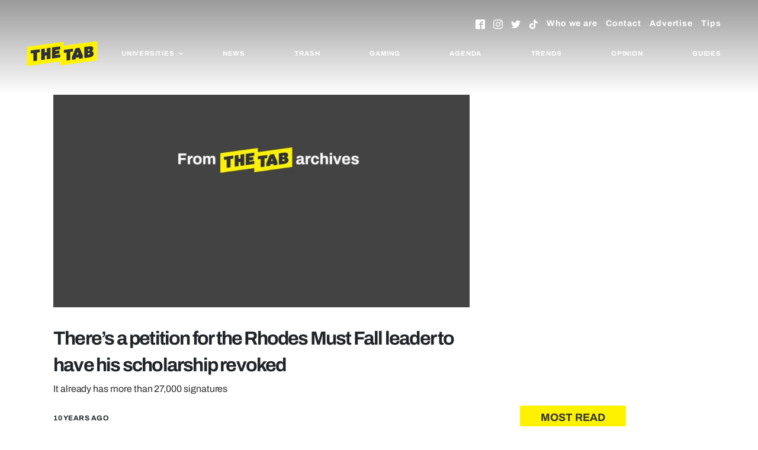

--- FILE ---
content_type: text/html; charset=UTF-8
request_url: https://archive.thetab.com/2016/05/03/thousands-call-rhodes-must-fall-leader-expelled-88828
body_size: 16374
content:
<!DOCTYPE html>
<html lang="en-GB" class="no-js">
<head>
	<meta charset="UTF-8">
	<meta http-equiv="X-UA-Compatible" content="IE=Edge">
	<meta name="viewport" content="width=device-width,initial-scale=1.0, maximum-scale=1.0, user-scalable=no">
	<meta name="format-detection" content="telephone=no">
	<link rel="dns-prefetch" href="//media.thetab.com/">
	<link rel="profile" href="https://gmpg.org/xfn/11">
	<link rel="pingback" href="https://archive.thetab.com/xmlrpc.php">
	<!--[if lt IE 9]>
	<script
		src="https://archive.thetab.com/wp-content/themes/thetab-four/assets/_lib/html5shiv/dist/html5shiv.min.js"></script>
	<![endif]-->

	<title>There&#039;s a petition for the Rhodes Must Fall leader to have his scholarship revoked</title>
<meta name='robots' content='max-image-preview:large' />
<link rel="preload" href="https://archive.thetab.com/wp-content/themes/thetab-four/fonts/archivo-v8-latin-700.woff2" as="font" type="font/woff2" crossorigin>

<!-- This site is optimized with the Yoast SEO plugin v12.4 - https://yoast.com/wordpress/plugins/seo/ -->
<meta name="description" content="It already has more than 27,000 signatures"/>
<meta name="news_keywords" content="news, student news, university, sport, fashion, the tab, campus, education, youth, headlines, lifestyle, entertainment, undergraduate, degree, societies" />
<meta name="original-source" content="https://archive.thetab.com/2016/05/03/thousands-call-rhodes-must-fall-leader-expelled-88828" />
<meta name="robots" content="max-snippet:-1, max-image-preview:large, max-video-preview:-1"/>
<link rel="canonical" href="https://archive.thetab.com/2016/05/03/thousands-call-rhodes-must-fall-leader-expelled-88828" />
<meta property="og:locale" content="en_GB" />
<meta property="og:type" content="article" />
<meta property="og:title" content="There&#039;s a petition for the Rhodes Must Fall leader to have his scholarship revoked" />
<meta property="og:description" content="It already has more than 27,000 signatures" />
<meta property="og:url" content="https://archive.thetab.com/2016/05/03/thousands-call-rhodes-must-fall-leader-expelled-88828" />
<meta property="og:site_name" content="The Tab" />
<meta property="article:publisher" content="https://www.facebook.com/TheTabOfficial" />
<meta property="article:author" content="https://www.facebook.com/jack.cummings.395" />
<meta property="article:section" content="News" />
<meta property="article:published_time" content="2016-05-03T17:30:14+01:00" />
<meta property="article:modified_time" content="2016-05-03T17:45:19+01:00" />
<meta property="og:updated_time" content="2016-05-03T17:45:19+01:00" />
<meta property="og:image" content="https://media.thetab.com/uploads/2016/05/rh.jpg" />
<meta property="og:image:secure_url" content="https://media.thetab.com/uploads/2016/05/rh.jpg" />
<meta property="og:image:width" content="940" />
<meta property="og:image:height" content="480" />
<meta name="twitter:card" content="summary_large_image" />
<meta name="twitter:description" content="It already has more than 27,000 signatures" />
<meta name="twitter:title" content="There&#039;s a petition for the Rhodes Must Fall leader to have his scholarship revoked" />
<meta name="twitter:site" content="@TheTab" />
<meta name="twitter:image" content="https://media.thetab.com/uploads/2016/05/rh.jpg" />
<meta name="twitter:creator" content="@Jackcummings92" />
<script type='application/ld+json' class='yoast-schema-graph yoast-schema-graph--main'>{"@context":"https://schema.org","@graph":[{"@type":"WebSite","@id":"https://archive.thetab.com/#website","url":"https://archive.thetab.com/","name":"The Tab","potentialAction":{"@type":"SearchAction","target":"https://archive.thetab.com/?s={search_term_string}","query-input":"required name=search_term_string"},"image":[{"@type":"imageObject","url":"https://thetab.com/wp-content/themes/thetab-four/assets/_img/favicons/favicon-48x48.png","width":48,"height":48}]},{"@type":"ImageObject","@id":"https://archive.thetab.com/2016/05/03/thousands-call-rhodes-must-fall-leader-expelled-88828#primaryimage","url":"https://media.thetab.com/uploads/2016/05/rh.jpg","width":1200,"height":640},{"@type":"WebPage","@id":"https://archive.thetab.com/2016/05/03/thousands-call-rhodes-must-fall-leader-expelled-88828#webpage","url":"https://archive.thetab.com/2016/05/03/thousands-call-rhodes-must-fall-leader-expelled-88828","inLanguage":"en-GB","name":"There&#039;s a petition for the Rhodes Must Fall leader to have his scholarship revoked","isPartOf":{"@id":"https://archive.thetab.com/#website"},"primaryImageOfPage":{"@id":"https://archive.thetab.com/2016/05/03/thousands-call-rhodes-must-fall-leader-expelled-88828#primaryimage"},"datePublished":"2016-05-03T17:30:14+01:00","dateModified":"2016-05-03T17:45:19+01:00","author":{"@id":"https://archive.thetab.com/#/schema/person/476237e63f5875ffb38c516bf206c94a"},"description":"It already has more than 27,000 signatures"},{"@type":["Person"],"@id":"https://archive.thetab.com/#/schema/person/476237e63f5875ffb38c516bf206c94a","name":"Jack Cummings","sameAs":["https://www.facebook.com/jack.cummings.395","https://twitter.com/Jackcummings92"]}]}</script>
<!-- / Yoast SEO plugin. -->

<link rel='dns-prefetch' href='//my.hellobar.com' />
<style id="font-face-style">@font-face{font-family:ferry;src:url(https://archive.thetab.com/wp-content/themes/thetab-four/fonts/Ferry-Black.woff2) format("woff2"),url(https://archive.thetab.com/wp-content/themes/thetab-four/fonts/Ferry-Black.woff) format("woff");font-weight:400;font-style:normal;font-display:swap}@font-face{font-family:Archivo;font-style:normal;font-weight:400;font-display:swap;src:local(""),url(https://archive.thetab.com/wp-content/themes/thetab-four/fonts/archivo-v8-latin-regular.woff2) format("woff2"),url(https://archive.thetab.com/wp-content/themes/thetab-four/fonts/archivo-v8-latin-regular.woff) format("woff")}@font-face{font-family:Archivo;font-style:normal;font-weight:700;font-display:swap;src:local(""),url(https://archive.thetab.com/wp-content/themes/thetab-four/fonts/archivo-v8-latin-700.woff2) format("woff2"),url(https://archive.thetab.com/wp-content/themes/thetab-four/fonts/archivo-v8-latin-700.woff) format("woff")}@font-face{font-family:Merriweather;font-style:normal;font-weight:400;font-display:swap;src:local(""),url(https://archive.thetab.com/wp-content/themes/thetab-four/fonts/merriweather-v25-latin-regular.woff2) format("woff2"),url(https://archive.thetab.com/wp-content/themes/thetab-four/fonts/merriweather-v25-latin-regular.woff) format("woff")}@font-face{font-family:Merriweather;font-style:normal;font-weight:700;font-display:swap;src:local(""),url(https://archive.thetab.com/wp-content/themes/thetab-four/fonts/merriweather-v25-latin-700.woff2) format("woff2"),url(https://archive.thetab.com/wp-content/themes/thetab-four/fonts/merriweather-v25-latin-700.woff) format("woff")}</style>
<link rel="preload" href="https://archive.thetab.com/wp-content/themes/thetab-four/assets/_css/default.min.css?ver=1.1" as="style"/>
<link rel="alternate" type="application/rss+xml" title="The Tab &raquo; There&#8217;s a petition for the Rhodes Must Fall leader to have his scholarship revoked Comments Feed" href="https://archive.thetab.com/2016/05/03/thousands-call-rhodes-must-fall-leader-expelled-88828/feed" />
<link rel='stylesheet' id='default-css' href='https://archive.thetab.com/wp-content/themes/thetab-four/assets/_css/default.min.css?ver=1.1' type='text/css' media='screen' />
<noscript><link rel='stylesheet' id='fallback-theme-css' href='https://archive.thetab.com/wp-content/themes/thetab-four/assets/_css/theme.min.css?ver=6.1.1' type='text/css' media='screen' />
</noscript><link rel='stylesheet' id='theme-css' href='https://archive.thetab.com/wp-content/themes/thetab-four/assets/_css/theme.min.css?ver=6.1.1' type='text/css' media='print' onload='this.media="all"; this.onload=null;' />
<noscript><link rel='stylesheet' id='fallback-sbi_styles-css' href='https://archive.thetab.com/wp-content/plugins/instagram-feed/css/sbi-styles.min.css?ver=6.1.4' type='text/css' media='all' />
</noscript><link rel='stylesheet' id='sbi_styles-css' href='https://archive.thetab.com/wp-content/plugins/instagram-feed/css/sbi-styles.min.css?ver=6.1.4' type='text/css' media='print' onload='this.media="all"; this.onload=null;' />
<noscript><link rel='stylesheet' id='fallback-classic-theme-styles-css' href='https://archive.thetab.com/wp-includes/css/classic-themes.min.css?ver=1' type='text/css' media='all' />
</noscript><link rel='stylesheet' id='classic-theme-styles-css' href='https://archive.thetab.com/wp-includes/css/classic-themes.min.css?ver=1' type='text/css' media='print' onload='this.media="all"; this.onload=null;' />
<style id='global-styles-inline-css' type='text/css'>
body{--wp--preset--color--black: #000000;--wp--preset--color--cyan-bluish-gray: #abb8c3;--wp--preset--color--white: #ffffff;--wp--preset--color--pale-pink: #f78da7;--wp--preset--color--vivid-red: #cf2e2e;--wp--preset--color--luminous-vivid-orange: #ff6900;--wp--preset--color--luminous-vivid-amber: #fcb900;--wp--preset--color--light-green-cyan: #7bdcb5;--wp--preset--color--vivid-green-cyan: #00d084;--wp--preset--color--pale-cyan-blue: #8ed1fc;--wp--preset--color--vivid-cyan-blue: #0693e3;--wp--preset--color--vivid-purple: #9b51e0;--wp--preset--gradient--vivid-cyan-blue-to-vivid-purple: linear-gradient(135deg,rgba(6,147,227,1) 0%,rgb(155,81,224) 100%);--wp--preset--gradient--light-green-cyan-to-vivid-green-cyan: linear-gradient(135deg,rgb(122,220,180) 0%,rgb(0,208,130) 100%);--wp--preset--gradient--luminous-vivid-amber-to-luminous-vivid-orange: linear-gradient(135deg,rgba(252,185,0,1) 0%,rgba(255,105,0,1) 100%);--wp--preset--gradient--luminous-vivid-orange-to-vivid-red: linear-gradient(135deg,rgba(255,105,0,1) 0%,rgb(207,46,46) 100%);--wp--preset--gradient--very-light-gray-to-cyan-bluish-gray: linear-gradient(135deg,rgb(238,238,238) 0%,rgb(169,184,195) 100%);--wp--preset--gradient--cool-to-warm-spectrum: linear-gradient(135deg,rgb(74,234,220) 0%,rgb(151,120,209) 20%,rgb(207,42,186) 40%,rgb(238,44,130) 60%,rgb(251,105,98) 80%,rgb(254,248,76) 100%);--wp--preset--gradient--blush-light-purple: linear-gradient(135deg,rgb(255,206,236) 0%,rgb(152,150,240) 100%);--wp--preset--gradient--blush-bordeaux: linear-gradient(135deg,rgb(254,205,165) 0%,rgb(254,45,45) 50%,rgb(107,0,62) 100%);--wp--preset--gradient--luminous-dusk: linear-gradient(135deg,rgb(255,203,112) 0%,rgb(199,81,192) 50%,rgb(65,88,208) 100%);--wp--preset--gradient--pale-ocean: linear-gradient(135deg,rgb(255,245,203) 0%,rgb(182,227,212) 50%,rgb(51,167,181) 100%);--wp--preset--gradient--electric-grass: linear-gradient(135deg,rgb(202,248,128) 0%,rgb(113,206,126) 100%);--wp--preset--gradient--midnight: linear-gradient(135deg,rgb(2,3,129) 0%,rgb(40,116,252) 100%);--wp--preset--duotone--dark-grayscale: url('#wp-duotone-dark-grayscale');--wp--preset--duotone--grayscale: url('#wp-duotone-grayscale');--wp--preset--duotone--purple-yellow: url('#wp-duotone-purple-yellow');--wp--preset--duotone--blue-red: url('#wp-duotone-blue-red');--wp--preset--duotone--midnight: url('#wp-duotone-midnight');--wp--preset--duotone--magenta-yellow: url('#wp-duotone-magenta-yellow');--wp--preset--duotone--purple-green: url('#wp-duotone-purple-green');--wp--preset--duotone--blue-orange: url('#wp-duotone-blue-orange');--wp--preset--font-size--small: 13px;--wp--preset--font-size--medium: 20px;--wp--preset--font-size--large: 36px;--wp--preset--font-size--x-large: 42px;--wp--preset--spacing--20: 0.44rem;--wp--preset--spacing--30: 0.67rem;--wp--preset--spacing--40: 1rem;--wp--preset--spacing--50: 1.5rem;--wp--preset--spacing--60: 2.25rem;--wp--preset--spacing--70: 3.38rem;--wp--preset--spacing--80: 5.06rem;}:where(.is-layout-flex){gap: 0.5em;}body .is-layout-flow > .alignleft{float: left;margin-inline-start: 0;margin-inline-end: 2em;}body .is-layout-flow > .alignright{float: right;margin-inline-start: 2em;margin-inline-end: 0;}body .is-layout-flow > .aligncenter{margin-left: auto !important;margin-right: auto !important;}body .is-layout-constrained > .alignleft{float: left;margin-inline-start: 0;margin-inline-end: 2em;}body .is-layout-constrained > .alignright{float: right;margin-inline-start: 2em;margin-inline-end: 0;}body .is-layout-constrained > .aligncenter{margin-left: auto !important;margin-right: auto !important;}body .is-layout-constrained > :where(:not(.alignleft):not(.alignright):not(.alignfull)){max-width: var(--wp--style--global--content-size);margin-left: auto !important;margin-right: auto !important;}body .is-layout-constrained > .alignwide{max-width: var(--wp--style--global--wide-size);}body .is-layout-flex{display: flex;}body .is-layout-flex{flex-wrap: wrap;align-items: center;}body .is-layout-flex > *{margin: 0;}:where(.wp-block-columns.is-layout-flex){gap: 2em;}.has-black-color{color: var(--wp--preset--color--black) !important;}.has-cyan-bluish-gray-color{color: var(--wp--preset--color--cyan-bluish-gray) !important;}.has-white-color{color: var(--wp--preset--color--white) !important;}.has-pale-pink-color{color: var(--wp--preset--color--pale-pink) !important;}.has-vivid-red-color{color: var(--wp--preset--color--vivid-red) !important;}.has-luminous-vivid-orange-color{color: var(--wp--preset--color--luminous-vivid-orange) !important;}.has-luminous-vivid-amber-color{color: var(--wp--preset--color--luminous-vivid-amber) !important;}.has-light-green-cyan-color{color: var(--wp--preset--color--light-green-cyan) !important;}.has-vivid-green-cyan-color{color: var(--wp--preset--color--vivid-green-cyan) !important;}.has-pale-cyan-blue-color{color: var(--wp--preset--color--pale-cyan-blue) !important;}.has-vivid-cyan-blue-color{color: var(--wp--preset--color--vivid-cyan-blue) !important;}.has-vivid-purple-color{color: var(--wp--preset--color--vivid-purple) !important;}.has-black-background-color{background-color: var(--wp--preset--color--black) !important;}.has-cyan-bluish-gray-background-color{background-color: var(--wp--preset--color--cyan-bluish-gray) !important;}.has-white-background-color{background-color: var(--wp--preset--color--white) !important;}.has-pale-pink-background-color{background-color: var(--wp--preset--color--pale-pink) !important;}.has-vivid-red-background-color{background-color: var(--wp--preset--color--vivid-red) !important;}.has-luminous-vivid-orange-background-color{background-color: var(--wp--preset--color--luminous-vivid-orange) !important;}.has-luminous-vivid-amber-background-color{background-color: var(--wp--preset--color--luminous-vivid-amber) !important;}.has-light-green-cyan-background-color{background-color: var(--wp--preset--color--light-green-cyan) !important;}.has-vivid-green-cyan-background-color{background-color: var(--wp--preset--color--vivid-green-cyan) !important;}.has-pale-cyan-blue-background-color{background-color: var(--wp--preset--color--pale-cyan-blue) !important;}.has-vivid-cyan-blue-background-color{background-color: var(--wp--preset--color--vivid-cyan-blue) !important;}.has-vivid-purple-background-color{background-color: var(--wp--preset--color--vivid-purple) !important;}.has-black-border-color{border-color: var(--wp--preset--color--black) !important;}.has-cyan-bluish-gray-border-color{border-color: var(--wp--preset--color--cyan-bluish-gray) !important;}.has-white-border-color{border-color: var(--wp--preset--color--white) !important;}.has-pale-pink-border-color{border-color: var(--wp--preset--color--pale-pink) !important;}.has-vivid-red-border-color{border-color: var(--wp--preset--color--vivid-red) !important;}.has-luminous-vivid-orange-border-color{border-color: var(--wp--preset--color--luminous-vivid-orange) !important;}.has-luminous-vivid-amber-border-color{border-color: var(--wp--preset--color--luminous-vivid-amber) !important;}.has-light-green-cyan-border-color{border-color: var(--wp--preset--color--light-green-cyan) !important;}.has-vivid-green-cyan-border-color{border-color: var(--wp--preset--color--vivid-green-cyan) !important;}.has-pale-cyan-blue-border-color{border-color: var(--wp--preset--color--pale-cyan-blue) !important;}.has-vivid-cyan-blue-border-color{border-color: var(--wp--preset--color--vivid-cyan-blue) !important;}.has-vivid-purple-border-color{border-color: var(--wp--preset--color--vivid-purple) !important;}.has-vivid-cyan-blue-to-vivid-purple-gradient-background{background: var(--wp--preset--gradient--vivid-cyan-blue-to-vivid-purple) !important;}.has-light-green-cyan-to-vivid-green-cyan-gradient-background{background: var(--wp--preset--gradient--light-green-cyan-to-vivid-green-cyan) !important;}.has-luminous-vivid-amber-to-luminous-vivid-orange-gradient-background{background: var(--wp--preset--gradient--luminous-vivid-amber-to-luminous-vivid-orange) !important;}.has-luminous-vivid-orange-to-vivid-red-gradient-background{background: var(--wp--preset--gradient--luminous-vivid-orange-to-vivid-red) !important;}.has-very-light-gray-to-cyan-bluish-gray-gradient-background{background: var(--wp--preset--gradient--very-light-gray-to-cyan-bluish-gray) !important;}.has-cool-to-warm-spectrum-gradient-background{background: var(--wp--preset--gradient--cool-to-warm-spectrum) !important;}.has-blush-light-purple-gradient-background{background: var(--wp--preset--gradient--blush-light-purple) !important;}.has-blush-bordeaux-gradient-background{background: var(--wp--preset--gradient--blush-bordeaux) !important;}.has-luminous-dusk-gradient-background{background: var(--wp--preset--gradient--luminous-dusk) !important;}.has-pale-ocean-gradient-background{background: var(--wp--preset--gradient--pale-ocean) !important;}.has-electric-grass-gradient-background{background: var(--wp--preset--gradient--electric-grass) !important;}.has-midnight-gradient-background{background: var(--wp--preset--gradient--midnight) !important;}.has-small-font-size{font-size: var(--wp--preset--font-size--small) !important;}.has-medium-font-size{font-size: var(--wp--preset--font-size--medium) !important;}.has-large-font-size{font-size: var(--wp--preset--font-size--large) !important;}.has-x-large-font-size{font-size: var(--wp--preset--font-size--x-large) !important;}
.wp-block-navigation a:where(:not(.wp-element-button)){color: inherit;}
:where(.wp-block-columns.is-layout-flex){gap: 2em;}
.wp-block-pullquote{font-size: 1.5em;line-height: 1.6;}
</style>
<style id='xcurrent-critical-lazy-embeds-inline-css' type='text/css'>
lite-youtube,.embed-vimeo-com{background-color:#000;display:block;contain:content;background-position:center center;background-size:cover;position:relative}lite-youtube::after,.embed-vimeo-com::after{content:"";display:block;padding-bottom:calc(100% / (16 / 9))}lite-youtube iframe,.embed-vimeo-com iframe{width:100%;height:100%;position:absolute;top:0;left:0}lite-youtube>.lty-playbtn{display:none}.lazy-embed,.lazy-embed--loaded{min-height:var(--mobile-height, 100px)}@media only screen and (min-width: 600px){.lazy-embed,.lazy-embed--loaded{min-height:var(--desktop-height, 100px)}}.embed-twitter-com blockquote.twitter-tweet{visibility:hidden;opacity:0}.embed-tiktok-com{min-height:743px;margin:18px 0 0}@media only screen and (min-width: 600px){.embed-tiktok-com{min-height:728px}}.embed-tiktok-com .tiktok-embed{visibility:hidden;opacity:0;margin:0}.embed-instagram-com{min-height:var(--mobile-height, 509px)}@media only screen and (min-width: 600px){.embed-instagram-com{min-height:var(--desktop-height, 663px)}}.embed-instagram-com blockquote.instagram-media{visibility:hidden;opacity:0}

</style>
<script type='text/javascript' src='https://my.hellobar.com/fc3bf0a67007db197ef1a2a7ac343a29302b113b.js?ver=6.1.1' async='async' id='hellobar-js'></script>
		<meta name="p:domain_verify" content="1c7a608ce79e445293a16b0f3a167c5b" />
				<meta property="fb:pages" content="178946012253116">
		<meta property="fb:pages" content="557662237587837">
		<meta property="fb:pages" content="313227042137369">
		<meta property="fb:pages" content="1672668646077318">
		<meta property="fb:pages" content="1191507594194866">
		<meta property="fb:pages" content="125914290087310">
				<script type="application/ld+json">{"@context":"http:\/\/schema.org","@type":"NewsArticle","mainEntityOfPage":{"@type":"WebPage","@id":"https:\/\/archive.thetab.com\/2016\/05\/03\/thousands-call-rhodes-must-fall-leader-expelled-88828"},"headline":"There&#8217;s a petition for the Rhodes Must Fall leader to have his scholarship revoked","url":"https:\/\/archive.thetab.com\/2016\/05\/03\/thousands-call-rhodes-must-fall-leader-expelled-88828","thumbnailUrl":"https:\/\/media.thetab.com\/uploads\/2016\/05\/rh.jpg","image":{"@type":"ImageObject","url":"https:\/\/media.thetab.com\/uploads\/2016\/05\/rh.jpg"},"dateCreated":"2016-05-03T17:30:14Z","datePublished":"2016-05-03T17:30:14Z","dateModified":"2016-05-03T17:30:14Z","articleSection":"News","author":[{"@type":"Person","name":"Jack Cummings"}],"creator":["Jack Cummings"],"keywords":[],"publisher":{"@type":"Organization","name":"The Tab","logo":{"@type":"ImageObject","name":"Logo","width":128,"height":60,"url":"https:\/\/archive.thetab.com\/wp-content\/themes\/thetab-four\/assets\/_img\/amp-logo-background.png"}},"metadata":"{\"site\":\"site-1\",\"site_name\":\"The Tab\",\"post_id\":\"post-88828\"}"}</script>	<link rel="apple-touch-icon" sizes="57x57" href="https://archive.thetab.com/wp-content/themes/thetab-four/assets/_img/favicons/apple-touch-icon-57x57.png?v=v2rmtp">
	<link rel="apple-touch-icon" sizes="60x60" href="https://archive.thetab.com/wp-content/themes/thetab-four/assets/_img/favicons/apple-touch-icon-60x60.png?v=v2rmtp">
	<link rel="apple-touch-icon" sizes="72x72" href="https://archive.thetab.com/wp-content/themes/thetab-four/assets/_img/favicons/apple-touch-icon-72x72.png?v=v2rmtp">
	<link rel="apple-touch-icon" sizes="76x76" href="https://archive.thetab.com/wp-content/themes/thetab-four/assets/_img/favicons/apple-touch-icon-76x76.png?v=v2rmtp">
	<link rel="apple-touch-icon" sizes="114x114" href="https://archive.thetab.com/wp-content/themes/thetab-four/assets/_img/favicons/apple-touch-icon-114x114.png?v=v2rmtp">
	<link rel="apple-touch-icon" sizes="120x120" href="https://archive.thetab.com/wp-content/themes/thetab-four/assets/_img/favicons/apple-touch-icon-120x120.png?v=v2rmtp">
	<link rel="apple-touch-icon" sizes="144x144" href="https://archive.thetab.com/wp-content/themes/thetab-four/assets/_img/favicons/apple-touch-icon-144x144.png?v=v2rmtp">
	<link rel="apple-touch-icon" sizes="152x152" href="https://archive.thetab.com/wp-content/themes/thetab-four/assets/_img/favicons/apple-touch-icon-152x152.png?v=v2rmtp">
	<link rel="apple-touch-icon" sizes="180x180" href="https://archive.thetab.com/wp-content/themes/thetab-four/assets/_img/favicons/apple-touch-icon-180x180.png?v=v2rmtp">
	<link rel="icon" type="image/png" href="https://archive.thetab.com/wp-content/themes/thetab-four/assets/_img/favicons/favicon-48x48.png" sizes="48x48">
	<link rel="icon" type="image/png" href="https://archive.thetab.com/wp-content/themes/thetab-four/assets/_img/favicons/android-chrome-192x192.png" sizes="192x192">
	<link rel="icon" type="image/png" href="https://archive.thetab.com/wp-content/themes/thetab-four/assets/_img/favicons/favicon-96x96.png" sizes="96x96">
	<link rel="manifest" href="https://archive.thetab.com/wp-content/themes/thetab-four/assets/_img/favicons/manifest.json?v=v2rmtp">
	<link rel="icon" href="https://archive.thetab.com/wp-content/themes/thetab-four/assets/_img/favicons/favicon.ico">
	<meta name="apple-mobile-web-app-title" content="The Tab">
	<meta name="application-name" content="The Tab">
	<meta name="msapplication-TileColor" content="#fff200">
	<meta name="msapplication-TileImage" content="https://archive.thetab.com/wp-content/themes/thetab-four/assets/_img/favicons/favicon-96x96.png?v=v2rmtp">
	<meta name="theme-color" content="#fff200">
	
    <script>window.gas = window.gas || {q:[]};</script>
    <script src="https://gas.digitalbox.workers.dev/gas.js" async></script>
    <script src="https://stacks.digitalbox.workers.dev/tab.js" async></script>

    <link rel="icon" href="https://thetab.com/wp-content/themes/thetab-four/assets/_img/favicons/favicon.ico" sizes="32x32" />
<link rel="icon" href="https://thetab.com/wp-content/themes/thetab-four/assets/_img/favicons/favicon.ico" sizes="192x192" />
<link rel="apple-touch-icon" href="https://thetab.com/wp-content/themes/thetab-four/assets/_img/favicons/favicon.ico" />
<meta name="msapplication-TileImage" content="https://thetab.com/wp-content/themes/thetab-four/assets/_img/favicons/favicon.ico" />

        <script type="text/javascript">
        document.addEventListener("click",(function(a){try{a.target.className.indexOf("js-show-cmp")>-1&&(a.preventDefault(),window._sp_.gdpr.loadPrivacyManagerModal(759181))}catch(a){}}),{capture:!0});
            </script>
    <script>function _typeof(t){return(_typeof="function"==typeof Symbol&&"symbol"==typeof Symbol.iterator?function(t){return typeof t}:function(t){return t&&"function"==typeof Symbol&&t.constructor===Symbol&&t!==Symbol.prototype?"symbol":typeof t})(t)}!function(){for(var t,e,o=[],n=window,r=n;r;){try{if(r.frames.__tcfapiLocator){t=r;break}}catch(t){}if(r===n.top)break;r=n.parent}t||(function t(){var e=n.document,o=!!n.frames.__tcfapiLocator;if(!o)if(e.body){var r=e.createElement("iframe");r.style.cssText="display:none",r.name="__tcfapiLocator",e.body.appendChild(r)}else setTimeout(t,5);return!o}(),n.__tcfapi=function(){for(var t=arguments.length,n=new Array(t),r=0;r<t;r++)n[r]=arguments[r];if(!n.length)return o;"setGdprApplies"===n[0]?n.length>3&&2===parseInt(n[1],10)&&"boolean"==typeof n[3]&&(e=n[3],"function"==typeof n[2]&&n[2]("set",!0)):"ping"===n[0]?"function"==typeof n[2]&&n[2]({gdprApplies:e,cmpLoaded:!1,cmpStatus:"stub"}):o.push(n)},n.addEventListener("message",(function(t){var e="string"==typeof t.data,o={};if(e)try{o=JSON.parse(t.data)}catch(t){}else o=t.data;var n="object"===_typeof(o)?o.__tcfapiCall:null;n&&window.__tcfapi(n.command,n.version,(function(o,r){var a={__tcfapiReturn:{returnValue:o,success:r,callId:n.callId}};t&&t.source&&t.source.postMessage&&t.source.postMessage(e?JSON.stringify(a):a,"*")}),n.parameter)}),!1))}();</script>
    <script>
        window._sp_queue = [];
        window._sp_ = {
            config: {
                accountId: 1853,
                baseEndpoint: 'https://cmpv2.thetab.com',
                propertyHref: 'https://www.thetab.com/',
                gdpr: { },
                events: {
                    onMessageChoiceSelect: function() {
                        console.log('[event] onMessageChoiceSelect', arguments);
                    },
                    onMessageReady: function() {
                        console.log('[event] onMessageReady', arguments);
                    },
                    onMessageChoiceError: function() {
                        console.log('[event] onMessageChoiceError', arguments);
                    },
                    onPrivacyManagerAction: function() {
                        console.log('[event] onPrivacyManagerAction', arguments);
                    },
                    onPMCancel: function() {
                        console.log('[event] onPMCancel', arguments);
                    },
                    onMessageReceiveData: function() {
                        console.log('[event] onMessageReceiveData', arguments);
                    },
                    onSPPMObjectReady: function() {
                        console.log('[event] onSPPMObjectReady', arguments);
                    },
                    onConsentReady: function (consentUUID, euconsent) {
                        console.log('[event] onConsentReady', arguments);
                    },
                    onError: function() {
                        console.log('[event] onError', arguments);
                    },
                }
            }
        }
    </script>
    <script src='https://cmpv2.thetab.com/unified/wrapperMessagingWithoutDetection.js' async></script>

	
<script>
  dataLayer = [{
    'article_title': "There&#8217;s a petition for the Rhodes Must Fall leader to have his scholarship revoked",
    'article_published_date': "3rd May 2016",
    'category': "news",
    'tags': "",
    'author': "jackcummings",
    'university':  "1",
    'site' : "thetab"
  }];
</script>

<!-- Google Tag Manager -->
<script>(function(w,d,s,l,i){w[l]=w[l]||[];w[l].push({'gtm.start':
new Date().getTime(),event:'gtm.js'});var f=d.getElementsByTagName(s)[0],
j=d.createElement(s),dl=l!='dataLayer'?'&l='+l:'';j.async=true;j.src=
'https://www.googletagmanager.com/gtm.js?id='+i+dl;window.addEventListener('load',function(){setTimeout(function() {f.parentNode.insertBefore(j,f);},3500);});})(window,document,'script','dataLayer','GTM-WBSWGF3');</script>
<!-- End Google Tag Manager -->

	
</head>

<body class="post-template-default single single-post postid-88828 single-format-standard -theme">
	<!-- Include svg sprite with Sharing Icons -->
	<svg aria-hidden="true" style="position: absolute; width: 0; height: 0; overflow: hidden;" version="1.1" xmlns="http://www.w3.org/2000/svg" xmlns:xlink="http://www.w3.org/1999/xlink">
<defs>
<symbol id="icon-twitter" viewBox="0 0 32 32">
<path d="M31.939 6.092c-1.18 0.519-2.44 0.872-3.767 1.033 1.352-0.815 2.392-2.099 2.884-3.631-1.268 0.74-2.673 1.279-4.169 1.579-1.195-1.279-2.897-2.079-4.788-2.079-3.623 0-6.56 2.937-6.56 6.556 0 0.52 0.060 1.020 0.169 1.499-5.453-0.257-10.287-2.876-13.521-6.835-0.569 0.963-0.888 2.081-0.888 3.3 0 2.28 1.16 4.284 2.917 5.461-1.076-0.035-2.088-0.331-2.971-0.821v0.081c0 3.18 2.257 5.832 5.261 6.436-0.551 0.148-1.132 0.228-1.728 0.228-0.419 0-0.82-0.040-1.221-0.115 0.841 2.604 3.26 4.503 6.139 4.556-2.24 1.759-5.079 2.807-8.136 2.807-0.52 0-1.039-0.031-1.56-0.089 2.919 1.859 6.357 2.945 10.076 2.945 12.072 0 18.665-9.995 18.665-18.648 0-0.279 0-0.56-0.020-0.84 1.281-0.919 2.4-2.080 3.28-3.397z"></path>
</symbol>
<symbol id="icon-instagram" viewBox="0 0 32 32">
<path d="M16 0c-4.347 0-4.889 0.020-6.596 0.096-1.704 0.080-2.864 0.348-3.884 0.744-1.052 0.408-1.945 0.956-2.835 1.845s-1.439 1.781-1.845 2.835c-0.396 1.020-0.665 2.18-0.744 3.884-0.080 1.707-0.096 2.249-0.096 6.596s0.020 4.889 0.096 6.596c0.080 1.703 0.348 2.864 0.744 3.884 0.408 1.051 0.956 1.945 1.845 2.835 0.889 0.888 1.781 1.439 2.835 1.845 1.021 0.395 2.181 0.665 3.884 0.744 1.707 0.080 2.249 0.096 6.596 0.096s4.889-0.020 6.596-0.096c1.703-0.080 2.864-0.349 3.884-0.744 1.051-0.408 1.945-0.957 2.835-1.845 0.888-0.889 1.439-1.78 1.845-2.835 0.395-1.020 0.665-2.181 0.744-3.884 0.080-1.707 0.096-2.249 0.096-6.596s-0.020-4.889-0.096-6.596c-0.080-1.703-0.349-2.865-0.744-3.884-0.408-1.052-0.957-1.945-1.845-2.835-0.889-0.889-1.78-1.439-2.835-1.845-1.020-0.396-2.181-0.665-3.884-0.744-1.707-0.080-2.249-0.096-6.596-0.096zM16 2.88c4.271 0 4.78 0.021 6.467 0.095 1.56 0.073 2.407 0.332 2.969 0.553 0.749 0.289 1.28 0.636 1.843 1.195 0.559 0.56 0.905 1.092 1.195 1.841 0.219 0.563 0.48 1.409 0.551 2.969 0.076 1.688 0.093 2.195 0.093 6.467s-0.020 4.78-0.099 6.467c-0.081 1.56-0.341 2.407-0.561 2.969-0.299 0.749-0.639 1.28-1.199 1.843-0.559 0.559-1.099 0.905-1.84 1.195-0.56 0.219-1.42 0.48-2.98 0.551-1.699 0.076-2.199 0.093-6.479 0.093-4.281 0-4.781-0.020-6.479-0.099-1.561-0.081-2.421-0.341-2.981-0.561-0.759-0.299-1.28-0.639-1.839-1.199-0.561-0.559-0.92-1.099-1.2-1.84-0.22-0.56-0.479-1.42-0.56-2.98-0.060-1.68-0.081-2.199-0.081-6.459 0-4.261 0.021-4.781 0.081-6.481 0.081-1.56 0.34-2.419 0.56-2.979 0.28-0.76 0.639-1.28 1.2-1.841 0.559-0.559 1.080-0.919 1.839-1.197 0.56-0.221 1.401-0.481 2.961-0.561 1.7-0.060 2.2-0.080 6.479-0.080zM16 7.784c-4.54 0-8.216 3.68-8.216 8.216 0 4.54 3.68 8.216 8.216 8.216 4.54 0 8.216-3.68 8.216-8.216 0-4.54-3.68-8.216-8.216-8.216zM16 21.333c-2.947 0-5.333-2.387-5.333-5.333s2.387-5.333 5.333-5.333 5.333 2.387 5.333 5.333-2.387 5.333-5.333 5.333zM26.461 7.46c0 1.060-0.861 1.92-1.92 1.92-1.060 0-1.92-0.861-1.92-1.92s0.861-1.919 1.92-1.919c1.057-0.001 1.92 0.86 1.92 1.919z"></path>
</symbol>
<symbol id="icon-info-circle" viewBox="0 0 24 28">
<path d="M16 21.5v-2.5c0-0.281-0.219-0.5-0.5-0.5h-1.5v-8c0-0.281-0.219-0.5-0.5-0.5h-5c-0.281 0-0.5 0.219-0.5 0.5v2.5c0 0.281 0.219 0.5 0.5 0.5h1.5v5h-1.5c-0.281 0-0.5 0.219-0.5 0.5v2.5c0 0.281 0.219 0.5 0.5 0.5h7c0.281 0 0.5-0.219 0.5-0.5zM14 7.5v-2.5c0-0.281-0.219-0.5-0.5-0.5h-3c-0.281 0-0.5 0.219-0.5 0.5v2.5c0 0.281 0.219 0.5 0.5 0.5h3c0.281 0 0.5-0.219 0.5-0.5zM24 14c0 6.625-5.375 12-12 12s-12-5.375-12-12 5.375-12 12-12 12 5.375 12 12z"></path>
</symbol>
<symbol id="icon-angle-down" viewBox="0 0 18 28">
<path d="M16.797 11.5c0 0.125-0.063 0.266-0.156 0.359l-7.281 7.281c-0.094 0.094-0.234 0.156-0.359 0.156s-0.266-0.063-0.359-0.156l-7.281-7.281c-0.094-0.094-0.156-0.234-0.156-0.359s0.063-0.266 0.156-0.359l0.781-0.781c0.094-0.094 0.219-0.156 0.359-0.156 0.125 0 0.266 0.063 0.359 0.156l6.141 6.141 6.141-6.141c0.094-0.094 0.234-0.156 0.359-0.156s0.266 0.063 0.359 0.156l0.781 0.781c0.094 0.094 0.156 0.234 0.156 0.359z"></path>
</symbol>
<symbol id="icon-facebook" viewBox="0 0 32 32">
<path d="M29 0h-26c-1.65 0-3 1.35-3 3v26c0 1.65 1.35 3 3 3h13v-14h-4v-4h4v-2c0-3.306 2.694-6 6-6h4v4h-4c-1.1 0-2 0.9-2 2v2h6l-1 4h-5v14h9c1.65 0 3-1.35 3-3v-26c0-1.65-1.35-3-3-3z"></path>
</symbol>
<symbol id="icon-tiktok" viewBox="0 0 32 32">
<path d="M16.707 0.027c1.747-0.027 3.48-0.013 5.213-0.027 0.107 2.040 0.84 4.12 2.333 5.56 1.493 1.48 3.6 2.16 5.653 2.387v5.373c-1.92-0.067-3.853-0.467-5.6-1.293-0.76-0.347-1.467-0.787-2.16-1.24-0.013 3.893 0.013 7.787-0.027 11.667-0.107 1.867-0.72 3.72-1.8 5.253-1.747 2.56-4.773 4.227-7.88 4.28-1.907 0.107-3.813-0.413-5.44-1.373-2.693-1.587-4.587-4.493-4.867-7.613-0.027-0.667-0.040-1.333-0.013-1.987 0.24-2.533 1.493-4.96 3.44-6.613 2.213-1.92 5.307-2.84 8.2-2.293 0.027 1.973-0.053 3.947-0.053 5.92-1.32-0.427-2.867-0.307-4.027 0.493-0.84 0.547-1.48 1.387-1.813 2.333-0.28 0.68-0.2 1.427-0.187 2.147 0.32 2.187 2.427 4.027 4.667 3.827 1.493-0.013 2.92-0.88 3.693-2.147 0.253-0.44 0.533-0.893 0.547-1.413 0.133-2.387 0.080-4.76 0.093-7.147 0.013-5.373-0.013-10.733 0.027-16.093z"></path>
</symbol>
</defs>
</svg>

	<!-- Google Tag Manager (noscript) -->
	<noscript>
		<iframe src="https://www.googletagmanager.com/ns.html?id=GTM-WBSWGF3"
				height="0" width="0" style="display:none;visibility:hidden"></iframe>
	</noscript>
	<!-- End Google Tag Manager (noscript) -->

	
<header class="header">
		<div class="container-full" style="float:none;">
			<div class="nav__socials">
				<ul class="navbar-nav">
	
		<li class="nav-item">
			<a class="nav-link" href="https://www.facebook.com/TheTabOfficial/">
				<svg width="16" height="16" class="icon icon-fb"><use xlink:href="#icon-facebook"></use></svg>			</a>
		</li>

	
		<li class="nav-item">
			<a class="nav-link" href="https://www.instagram.com/thetab_/">
				<svg width="16" height="16" class="icon icon-ig"><use xlink:href="#icon-instagram"></use></svg>			</a>
		</li>

	
		<li class="nav-item">
			<a class="nav-link" href="https://twitter.com/TheTab">
				<svg width="16" height="16" class="icon icon-twitter"><use xlink:href="#icon-twitter"></use></svg>			</a>
		</li>

	
		<li class="nav-item">
			<a class="nav-link" href="https://www.tiktok.com/@thetab_">
				<svg width="16" height="16" class="icon icon-tiktok"><use xlink:href="#icon-tiktok"></use></svg>			</a>
		</li>

	
		<li class="nav-item">
			<a class="nav-link" href="https://thetab.com/who-we-are">
				Who we are			</a>
		</li>

	
		<li class="nav-item">
			<a class="nav-link" href="https://thetab.com/contact">
				Contact			</a>
		</li>

	
		<li class="nav-item">
			<a class="nav-link" href="https://advertise.thetab.com/">
				Advertise			</a>
		</li>

	
		<li class="nav-item">
			<a class="nav-link" href="https://thetab.com/tips/">
				Tips			</a>
		</li>

	
	</ul>


			</div>
			<div class="nav-menu">
				<ul class="navbar-nav flex-row justify-content-between flex-wrap flex-md-nowrap align-items-center">
					<li class="nav-item logo">
						<a href="https://thetab.com">

							
							<img
								src="https://archive.thetab.com/wp-content/themes/thetab-four/assets/_img/thetab-logo--140.png"
								srcset="https://archive.thetab.com/wp-content/themes/thetab-four/assets/_img/thetab-logo--140.png 1x, https://archive.thetab.com/wp-content/themes/thetab-four/assets/_img/thetab-logo--140-2x.png 2x"
								alt="The Tab"
								width="140"
								height="50"
								decoding="async"
							/>

							
					</a>
				</li>
				<li class="nav-item uni-button">
					<a class="js-universities-menu-trigger nav-link d-flex" href="#">
						<span>Universities</span>
						<svg width="11" height="11" class="icon icon--arrow"><use xlink:href="#icon-angle-down"></use></svg>
					</a>
				</li>
				<div class="nav__mobile d-flex d-sm-none align-items-center">
					
	<li class="nav-item d-md-none">
		<a class="nav-link text-black" href="https://thetab.com/submissions">
			Write		</a>
	</li>


	<li class="nav-item d-md-none">
		<a class="nav-link text-black" href="https://archive.thetab.com/tips">
			Tips		</a>
	</li>





				</div>
				<div class="d-block d-sm-none text-right">
					<button class="navbar-toggler p-0 border-0" type="button" data-toggle="offcanvas">
						<span class="navbar-toggler-icon" mobile-menu-trigger>
							<svg width="27" height="15" viewBox="0 0 27 15" fill="none" xmlns="http://www.w3.org/2000/svg">
								<rect width="27" height="3" rx="1.5" fill="white"/>
								<rect y="6" width="27" height="3" rx="1.5" fill="white"/>
								<rect y="12" width="27" height="3" rx="1.5" fill="white"/>
							</svg>
						</span>
					</button>
				</div>
				<ul class="nav__menu d-flex w-100 justify-content-between flex-column flex-md-row">
					
	<li class="nav-item">
		<a class="nav-link" href="https://thetab.com/uk/category/news/">
			News		</a>
	</li>


	<li class="nav-item">
		<a class="nav-link" href="https://thetab.com/uk/category/trash/">
			Trash		</a>
	</li>


	<li class="nav-item">
		<a class="nav-link" href="https://thetab.com/uk/category/trends/gaming">
			Gaming		</a>
	</li>


	<li class="nav-item">
		<a class="nav-link" href="https://thetab.com/uk/category/agenda/">
			Agenda		</a>
	</li>


	<li class="nav-item">
		<a class="nav-link" href="https://thetab.com/uk/category/trends/">
			Trends		</a>
	</li>


	<li class="nav-item">
		<a class="nav-link" href="https://thetab.com/uk/category/opinion/">
			Opinion		</a>
	</li>


	<li class="nav-item">
		<a class="nav-link" href="https://thetab.com/uk/category/guides/">
			Guides		</a>
	</li>




				</ul>

				<div class="social_mobile_container">
			<a class="" href="https://www.facebook.com/TheTabOfficial/">
				<svg width="16" height="16" class="icon icon-fb"><use xlink:href="#icon-facebook"></use></svg>			</a>



				<a class="" href="https://www.instagram.com/thetab_/">
				<svg width="16" height="16" class="icon icon-ig"><use xlink:href="#icon-instagram"></use></svg>			</a>



				<a class="" href="https://twitter.com/TheTab">
				<svg width="16" height="16" class="icon icon-twitter"><use xlink:href="#icon-twitter"></use></svg>			</a>



				<a class="" href="https://www.tiktok.com/@thetab_">
				<svg width="16" height="16" class="icon icon-tiktok"><use xlink:href="#icon-tiktok"></use></svg>			</a>



	
	</div>


			</div>
		</div>
	</div>
</header>

<div class="universities_menu_wrapper">
	<div id="universities_menu" class="tabs university-list top" style="display:none;">

	<div class="container-fluid">
		
			<ul id="tab-content-uk" class="tab-content university-list__container" style="">
				<li class="university-list__title">UK</li>
				<li></li>

									
					<li class="university-list__item child display_hide_50">
						<a data-id="50" href="https://thetab.com/uk/aberdeen">
							Aberdeen						</a>
					</li>
									
					<li class="university-list__item child display_hide_56">
						<a data-id="56" href="https://thetab.com/uk/belfast">
							Belfast						</a>
					</li>
									
					<li class="university-list__item child display_hide_4">
						<a data-id="4" href="https://thetab.com/uk/birmingham">
							Birmingham						</a>
					</li>
									
					<li class="university-list__item child display_hide_57">
						<a data-id="57" href="https://thetab.com/uk/bournemouth">
							Bournemouth						</a>
					</li>
									
					<li class="university-list__item child display_hide_5">
						<a data-id="5" href="https://thetab.com/uk/bristol">
							Bristol						</a>
					</li>
									
					<li class="university-list__item child display_hide_44">
						<a data-id="44" href="https://thetab.com/uk/brookes">
							Brookes						</a>
					</li>
									
					<li class="university-list__item child display_hide_7">
						<a data-id="7" href="https://thetab.com/uk/cambridge">
							Cambridge						</a>
					</li>
									
					<li class="university-list__item child display_hide_6">
						<a data-id="6" href="https://thetab.com/uk/cardiff">
							Cardiff						</a>
					</li>
									
					<li class="university-list__item child display_hide_151">
						<a data-id="151" href="https://thetab.com/uk/coventry">
							Coventry						</a>
					</li>
									
					<li class="university-list__item child display_hide_8">
						<a data-id="8" href="https://thetab.com/uk/durham">
							Durham						</a>
					</li>
									
					<li class="university-list__item child display_hide_9">
						<a data-id="9" href="https://thetab.com/uk/edinburgh">
							Edinburgh						</a>
					</li>
									
					<li class="university-list__item child display_hide_10">
						<a data-id="10" href="https://thetab.com/uk/exeter">
							Exeter						</a>
					</li>
																				
					<li class="university-list__item child display_hide_11">
						<a data-id="11" href="https://thetab.com/uk/glasgow">
							Glasgow						</a>
					</li>
																															
					<li class="university-list__item child display_hide_35">
						<a data-id="35" href="https://thetab.com/uk/kings">
							King&#039;s						</a>
					</li>
									
					<li class="university-list__item child display_hide_25">
						<a data-id="25" href="https://thetab.com/uk/lancaster">
							Lancaster						</a>
					</li>
									
					<li class="university-list__item child display_hide_13">
						<a data-id="13" href="https://thetab.com/uk/leeds">
							Leeds						</a>
					</li>
									
					<li class="university-list__item child display_hide_41">
						<a data-id="41" href="https://thetab.com/uk/leicester">
							Leicester						</a>
					</li>
									
					<li class="university-list__item child display_hide_31">
						<a data-id="31" href="https://thetab.com/uk/lincoln">
							Lincoln						</a>
					</li>
									
					<li class="university-list__item child display_hide_14">
						<a data-id="14" href="https://thetab.com/uk/liverpool">
							Liverpool						</a>
					</li>
									
					<li class="university-list__item child display_hide_15">
						<a data-id="15" href="https://thetab.com/uk/london">
							London						</a>
					</li>
									
					<li class="university-list__item child display_hide_63">
						<a data-id="63" href="https://thetab.com/uk/loughborough">
							Loughborough						</a>
					</li>
									
					<li class="university-list__item child display_hide_16">
						<a data-id="16" href="https://thetab.com/uk/manchester">
							Manchester						</a>
					</li>
									
					<li class="university-list__item child display_hide_17">
						<a data-id="17" href="https://thetab.com/uk/newcastle">
							Newcastle						</a>
					</li>
									
					<li class="university-list__item child display_hide_18">
						<a data-id="18" href="https://thetab.com/uk/norwich">
							University of East Anglia						</a>
					</li>
									
					<li class="university-list__item child display_hide_19">
						<a data-id="19" href="https://thetab.com/uk/nottingham">
							Nottingham						</a>
					</li>
									
					<li class="university-list__item child display_hide_20">
						<a data-id="20" href="https://thetab.com/uk/oxford">
							Oxford						</a>
					</li>
																															
					<li class="university-list__item child display_hide_58">
						<a data-id="58" href="https://thetab.com/uk/rhul">
							Royal Holloway						</a>
					</li>
									
					<li class="university-list__item child display_hide_29">
						<a data-id="29" href="https://thetab.com/uk/sheffield">
							Sheffield						</a>
					</li>
									
					<li class="university-list__item child display_hide_155">
						<a data-id="155" href="https://thetab.com/uk/soton">
							Soton						</a>
					</li>
									
					<li class="university-list__item child display_hide_48">
						<a data-id="48" href="https://thetab.com/uk/stand">
							St Andrews						</a>
					</li>
									
					<li class="university-list__item child display_hide_32">
						<a data-id="32" href="https://thetab.com/uk/sussex">
							Sussex						</a>
					</li>
									
					<li class="university-list__item child display_hide_60">
						<a data-id="60" href="https://thetab.com/uk/trent">
							Trent						</a>
					</li>
									
					<li class="university-list__item child display_hide_55">
						<a data-id="55" href="https://thetab.com/uk/uwe">
							UWE						</a>
					</li>
									
					<li class="university-list__item child display_hide_21">
						<a data-id="21" href="https://thetab.com/uk/warwick">
							Warwick						</a>
					</li>
									
					<li class="university-list__item child display_hide_22">
						<a data-id="22" href="https://thetab.com/uk/york">
							York						</a>
					</li>
							</ul>

		
	</div> <!-- .container -->

</div> <!-- #universities_menu -->
</div> <!-- .universities_menu_wrapper -->

<!-- Brand lift survey -->


<div id="main-content" class="article skin-support post-88828 post type-post status-publish format-standard has-post-thumbnail hentry category-news">

	
			<div class="container-fluid skin-support article__container">
				<div class="row">
					<div class="col-lg-8 col-12">
						<style>
							@media screen and (max-width: 400px){
								.featured-image-holder{ height: 205px;} 
							}	
						</style>
						<div class="article__body featured-image-holder">
							<div class="article__image">
								<img decoding="async" src="https://media.thetab.com/uploads/2022/10/placeholder-image-1-940x480.jpg" srcset="https://media.thetab.com/uploads/2022/10/placeholder-image-1-940x480.jpg 940w, https://media.thetab.com/uploads/2022/10/placeholder-image-1-293x150.jpg 293w" width="100%" height="480" alt="" loading="eager" sizes="(max-width: 940px) 100vw, 940px">															</div> <!-- .article__image -->
						</div>
						<div class="article__body">
							<h1 class="article__title">
								There&#8217;s a petition for the Rhodes Must Fall leader to have his scholarship revoked							</h1> <!-- .article__title -->

							<div class="article__excerpt">
								<p>It already has more than 27,000 signatures</p>
							</div>
							
<span><time datetime="2016-05-03T18:30:14+01:00">
10 years ago</time>

</span>							<div class="story__author">
<style>
.story__author a {
    padding-top: 5px;
    font-size: 0.8rem;
    color: #666;
    white-space: nowrap;
    margin-top: 20px;
}

.ab-image {
width: 35px !important;
}
</style>
						<div class="author-list"><a href="https://archive.thetab.com/author/jackcummings" target=""><img width="45" height="45" loading="lazy" decoding="async" class="ab-image" src="https://secure.gravatar.com/avatar/4f2e8c607089f50fd32207dc085e9f93?s=119&#038;d=https%3A%2F%2Fthetab.com%2Fwp-content%2Fthemes%2Fthetab-four%2Fassets%2F_img%2Fplaceholder.jpg&#038;r=g" alt="Jack Cummings" />Jack Cummings</a></div>							<span style="font-weight:bold;color:#000;"><a href="https://archive.thetab.com/news" rel="category tag">News</a></span><br/>
		
</div>
							
							

							<br/>
																												<div class="article__text">
							<p><strong>Ntokozo Qwabe, founder of Rhodes Must Fall campaign, is now facing pressure to have his Oxford scholarship taken away. </strong></p>
<p>A <a href="https://www.change.org/p/oxford-oxford-university-to-revoke-ntokozo-qwabe-s-scholarship-with-immediate-effect" target="_blank">petition</a> to remove the post-grad&#8217;s bursary has got more than 27,000 signatures since it was launched yesterday.</p>
<p>Qwabe received a <a href="https://thetab.com/uk/cambridge/2015/12/29/bizarre-rhodes-must-fall-statues-swastikas-crazy-64141" target="_blank">Rhodes scholarship</a> to study law, but came under fire last week for making a waitress cry when he wrote &#8220;WE WILL GIVE TIP WHEN YOU RETURN THE LAND&#8221; on a bill.</p>
<p>The Rhodes Scholarship describes itself as &#8220;the oldest and perhaps the most prestigious international scholarship programme in the world.&#8221; It is given to 89 students every year.</p>
<p><img src=""></p>
<p>Launched by Jan Hendrik Ferreira, the petition reads: &#8220;South African Mr Qwabe is a Rhodes scholar at Oxford University, meaning he receives money from the Rhodes estate to study.</p>
<p>&#8220;But he is also one of the leaders of the Rhodes Must Fall movement, which wants the statue of the 19th-century imperialist removed from Oriel College.&#8221;</p>
<p>If it reaches the target of 35,000, campaigners say the petition will be delivered to the University of Oxford.</p>
<p>The law student first caused controversy when he started the &#8220;Rhodes Must Fall&#8221; movement. They unsuccessfully called for the statue of Cecil Rhodes to be removed from university. It eventually became apparent that he was receiving the Rhodes scholarship.</p>
<p>Last week he faced criticism after making a waitress cry what he described as <a href="https://thetab.com/2016/04/29/rhodes-must-fall-founder-makes-waitress-cry-typical-white-tears-88537">&#8220;typical white tears&#8221;.</a></p>
<p>He posted online celebrating  that “something so black, wonderful &amp; LIT just happened,” and explained that when paying for a bill with an activist friend they wrote on the bill, “WE WILL GIVE TIP WHEN YOU RETURN THE LAND.”</p>
<p><img src=""></p>
<p>At the time of writing more than 27,000 people have signed the petition to have Qwabe&#8217;s scholarship revoked, while other have raised concerns about its effect on freedom of speech.</p>
							</div> <!-- .article_text -->
							<div class="author-bottom">
								<div class="story__author">
<style>
.story__author a {
    padding-top: 5px;
    font-size: 0.8rem;
    color: #666;
    white-space: nowrap;
    margin-top: 20px;
}

.ab-image {
width: 35px !important;
}
</style>
						<div class="author-list"><a href="https://archive.thetab.com/author/jackcummings" target=""><img width="45" height="45" loading="lazy" decoding="async" class="ab-image" src="https://secure.gravatar.com/avatar/4f2e8c607089f50fd32207dc085e9f93?s=119&#038;d=https%3A%2F%2Fthetab.com%2Fwp-content%2Fthemes%2Fthetab-four%2Fassets%2F_img%2Fplaceholder.jpg&#038;r=g" alt="Jack Cummings" />Jack Cummings</a></div>							<span style="font-weight:bold;color:#000;"><a href="https://archive.thetab.com/news" rel="category tag">News</a></span><br/>
		
</div>
							</div>
																												</div>

						
						<div class="skin-support">
							<div class="row related_articles__sidebar--title also-like">
																
								
									<div id="taboola-below-article-thumbnails"></div>
	<script type="text/javascript">
		window._taboola = window._taboola || [];
		_taboola.push({
		mode: 'alternating-thumbnails-a',
		container: 'taboola-below-article-thumbnails',
		placement: 'Below Article Thumbnails',
		target_type: 'mix'
		});
	</script>

								

															</div>
						</div>
					</div>

					<aside class="col-lg-4 d-none d-lg-block sidebar-padding">
						<div class="small-picture classic">
							<div>
	<h3 class="related_articles__sidebar--title">Most Read</h3>
	</div>
						</div>

						<div class="sticky-ad">
							<aside class="article__sidebar hide-mobile">
															</aside>
						</div>
					</aside>

				</div>
			</div> <!-- .container -->

					</div>


<!-- pixel ads -->
<div id="pixel"></div>
<div id="pixelskin"></div>
<div id="pixelteads"></div>
<div id="ad-premium"></div>

<!-- end pixel ads -->
<footer class="footer text-white text-uppercase skin-support">

	<div class="container-fluid">
		<div class="row">
			<div class="col-12">
				<div class="footer__logo">
					<a href="https://archive.thetab.com/">
						<img
							src="https://archive.thetab.com/wp-content/themes/thetab-four/assets/_img/thetab-logo--140.png"
							srcset="https://archive.thetab.com/wp-content/themes/thetab-four/assets/_img/thetab-logo--140.png 1x, https://archive.thetab.com/wp-content/themes/thetab-four/assets/_img/thetab-logo--140-2x.png 2x"
							alt="The Tab"
							width="140"
							height="50"
							decoding="async"
							loading="lazy"
						/>
					</a>
				</div>
			</div>
		</div>
		<div class="row">
			<div class="col-3 col-md">
				<form>
					<ul class="tab-content cats">
	
		<li>
			<a href="https://thetab.com/uk/category/news/">
				<span>News</span>
			</a>
		</li>


	
		<li>
			<a href="https://thetab.com/uk/category/trash/">
				<span>Trash</span>
			</a>
		</li>


	
		<li>
			<a href="https://thetab.com/uk/category/trends/gaming">
				<span>Gaming</span>
			</a>
		</li>


	
		<li>
			<a href="https://thetab.com/uk/category/agenda/">
				<span>Agenda</span>
			</a>
		</li>


	
		<li>
			<a href="https://thetab.com/uk/category/trends/">
				<span>Trends</span>
			</a>
		</li>


	
		<li>
			<a href="https://thetab.com/uk/category/opinion/">
				<span>Opinion</span>
			</a>
		</li>


	
		<li>
			<a href="https://thetab.com/uk/category/guides/">
				<span>Guides</span>
			</a>
		</li>


	
	</ul>


					
					

						<select class="text-uppercase" id="universities" name="universities">
							<option value="" selected="selected">Universities</option>

															<option value="https://thetab.com/uk/aberdeen">
									Aberdeen								</option>
															<option value="https://thetab.com/uk/belfast">
									Belfast								</option>
															<option value="https://thetab.com/uk/birmingham">
									Birmingham								</option>
															<option value="https://thetab.com/uk/bournemouth">
									Bournemouth								</option>
															<option value="https://thetab.com/uk/bristol">
									Bristol								</option>
															<option value="https://thetab.com/uk/brookes">
									Brookes								</option>
															<option value="https://thetab.com/uk/cambridge">
									Cambridge								</option>
															<option value="https://thetab.com/uk/cardiff">
									Cardiff								</option>
															<option value="https://thetab.com/uk/coventry">
									Coventry								</option>
															<option value="https://thetab.com/uk/durham">
									Durham								</option>
															<option value="https://thetab.com/uk/edinburgh">
									Edinburgh								</option>
															<option value="https://thetab.com/uk/exeter">
									Exeter								</option>
															<option value="https://thetab.com/uk/falmouth">
									Falmouth								</option>
															<option value="https://thetab.com/uk/glasgow">
									Glasgow								</option>
															<option value="https://thetab.com/uk/hull">
									Hull								</option>
															<option value="https://thetab.com/uk/kent">
									Kent								</option>
															<option value="https://thetab.com/uk/kings">
									King&#039;s								</option>
															<option value="https://thetab.com/uk/lancaster">
									Lancaster								</option>
															<option value="https://thetab.com/uk/leeds">
									Leeds								</option>
															<option value="https://thetab.com/uk/leicester">
									Leicester								</option>
															<option value="https://thetab.com/uk/lincoln">
									Lincoln								</option>
															<option value="https://thetab.com/uk/liverpool">
									Liverpool								</option>
															<option value="https://thetab.com/uk/london">
									London								</option>
															<option value="https://thetab.com/uk/loughborough">
									Loughborough								</option>
															<option value="https://thetab.com/uk/manchester">
									Manchester								</option>
															<option value="https://thetab.com/uk/newcastle">
									Newcastle								</option>
															<option value="https://thetab.com/uk/norwich">
									University of East Anglia								</option>
															<option value="https://thetab.com/uk/nottingham">
									Nottingham								</option>
															<option value="https://thetab.com/uk/oxford">
									Oxford								</option>
															<option value="https://thetab.com/uk/portsmouth">
									University of Portsmouth								</option>
															<option value="https://thetab.com/uk/reading">
									Reading								</option>
															<option value="https://thetab.com/uk/rhul">
									Royal Holloway								</option>
															<option value="https://thetab.com/uk/sheffield">
									Sheffield								</option>
															<option value="https://thetab.com/uk/soton">
									Soton								</option>
															<option value="https://thetab.com/uk/stand">
									St Andrews								</option>
															<option value="https://thetab.com/uk/sussex">
									Sussex								</option>
															<option value="https://thetab.com/uk/trent">
									Trent								</option>
															<option value="https://thetab.com/uk/uwe">
									UWE								</option>
															<option value="https://thetab.com/uk/warwick">
									Warwick								</option>
															<option value="https://thetab.com/uk/york">
									York								</option>
													</select>

									</form>
			</div>
			<div class="col-4 col-md-3">
				<h5>Company</h5>
				<ul class="list-unstyled text-small">
					<li><a href="https://advertise.thetab.com/">Advertise</a></li>
					<li><a href="/privacy/">Privacy Policy</a></li>
					<li><a href="https://archive.thetab.com/2025/11">Archives</a></li>
				</ul>
				<h5 class="mt-md-5 footer_write_for">Write for us</h5>
				<ul class="list-unstyled text-small">
					<li><a href="https://thetab.com/submissions/">Register</a></li>
					<li><a href="https://thetab.com/uk/wp-admin/">Login</a></li>
				</ul>
			</div>
			<div class="col-4 col-md-3">
				<div class="d-block d-md-none">
					<h5>Help</h5>
					<ul class="list-unstyled text-small">
						<li><a href="/who-we-are/">Who we are</a></li>
						<li><a href="/contact/">Contacts</a></li>
						<li style="cursor:pointer;"><span onclick="window.__tcfapi('displayConsentUi', 2, function() {} )">Cookie settings</span></li>
					</ul>
				</div>
<!--
				<h5 class="footer_network">Network</h5>
				<ul class="list-unstyled text-small">
					<li><a target="_blank" href="http://tabmedia.co/">tabmedia.co</a></li>
				</ul>
-->
				<div class="mt-md-5 drop-a-line">
					<ul class="list-unstyled text-small d-none d-md-block ">
						<li><a href="/contact/" style="padding: 8px 12px; border: 2px solid #fff; color: #fff; margin-top: 10px">Get in touch</a></li>
					</ul>
				</div>
			</div>
			<div class="d-none d-md-block col-4 col-md-3">
				<h5>Help</h5>
				<ul class="list-unstyled text-small">
					<li><a href="/who-we-are/">Who we are</a></li>
					<li><a href="/contact/">Contacts</a></li>
					<li style="cursor:pointer;"><span onclick="window.__tcfapi('displayConsentUi', 2, function() {} );">Cookie settings</span></li>
				</ul>
			</div>
		</div>
		<div class="row footer__bottom-panel">
			<div class="col-12">
				<hr color="#505050"/>
			</div>
			<div class="col-6 col-md-5">
				<ul>
					<li>
						<span class="label">Visit</span>
						<span style="text-transform:lowercase;">
							<a href="https://www.digitalbox.com/">
								digitalbox.com
							</a>	
						</span>
					</li>
					
				</ul>
			</div>
			<div class="col-3 col-md-5">
				<ul>

					<li>
						<span style="text-transform:lowercase;"><a href="/cdn-cgi/l/email-protection#7613121f02190436021e130217145815191b"><span class="__cf_email__" data-cfemail="4326272a372c3103372b263722216d202c2e">[email&#160;protected]</span></a></span>
					</li>
				</ul>
			</div>
			<div class="col-2">
				<ul class=" footer__socials d-flex">
					<li>
						<a target="_blank" href="https://www.facebook.com/TheTabOfficial/">
							<svg width="16" height="16" class="icon icon-fb"><use xlink:href="#icon-facebook"></use></svg>
						</a>
					</li>
					<li>
						<a target="_blank" href="https://twitter.com/TheTab">
							<svg width="16" height="16" class="icon icon-twitter"><use xlink:href="#icon-twitter"></use></svg>
						</a>
					</li>
					<li>
						<a target="_blank" href="https://www.instagram.com/thetab_/">
							<svg width="16" height="16" class="icon icon-ig"><use xlink:href="#icon-instagram"></use></svg>
						</a>
					</li>
					<li>
						<a target="_blank" href="https://www.tiktok.com/@thetab_">
							<svg width="16" height="16" class="icon icon-tiktok"><use xlink:href="#icon-tiktok"></use></svg>
						</a>
					</li>
				</ul>
			</div>

			<div class="col-12">
				<ul>
				<li>
						<span class="label">Contact</span>
						<span>Second Home, 68-80 Hanbury Street, London E1 5JL</span>
					</li>
				</ul>

			</div>	
		</div>
	</div>
</footer>



			<!-- START Parse.ly Include: Standard -->
			<div id="parsely-root" style="display: none">
				<div id="parsely-cfg" data-parsely-site="thetab.com"></div>
			</div>
			<script data-cfasync="false" src="/cdn-cgi/scripts/5c5dd728/cloudflare-static/email-decode.min.js"></script><script data-cfasync="false">
				(function (s, p, d) {
					var h = d.location.protocol, i = p + "-" + s,
						e = d.getElementById(i), r = d.getElementById(p + "-root"),
						u = h === "https:" ? "d1z2jf7jlzjs58.cloudfront.net"
							: "static." + p + ".com";
					if (e) return;
					e = d.createElement(s);
					e.id = i;
					e.async = true;
					e.setAttribute('data-cfasync', 'false');
					e.src = h + "//" + u + "/p.js";
					window.addEventListener('load',function(){setTimeout(function(){r.appendChild(e);},3500);});
				})("script", "parsely", document);
			</script>
			<!-- END Parse.ly Include: Standard -->
			<!-- Instagram Feed JS -->
<script type="text/javascript">
var sbiajaxurl = "https://archive.thetab.com/wp-admin/admin-ajax.php";
</script>
<script type="text/html" id="tmpl-stats_article">
	<div class="article-stats__item">
		<div class="hearts"></div>
		<span class="article-stats__item--figure" data-tabalytics="pageviews/1/88828"></span>
		<span class="article-stats__item--text">
			views		</span>
	</div>
	<div class="article-stats__item">
		<# if ( data.post && data.post.stats && data.post.stats.facebookEngagements && data.post.stats.facebookEngagements > 0 ) { #>
			<span class="article-stats__item--figure">
				{{ data.post.stats.facebookEngagements.toLocaleString() }}
			</span>
			<span class="article-stats__item--text">
				shares			</span>
		<# } #>
	</div>
</script>
<script type="text/html" id="tmpl-recommended_footer">

	<# if ( data.post.recommendPosts && data.post.recommendPosts.length > 0  ) { #>

	<# _.each(data.post.recommendPosts, function(post, index) { #>

	<div class="col-md-4">

		<a href="{{ post.permalink }}">
			<img src="{{ post.featuredImageUrl }}"/>
		</a>

		<h3>
			<a href="{{ post.permalink }}">{{ post.postTitle }}</a>
		</h3> <!-- .story__title -->

		<# if ( post.postExcerpt ) { #>
		<p>{{ post.postExcerpt }}</p>
		<# } #>

	</div> <!-- .story popular -->

	<# }); #>

	<# }; #>

	</div> <!-- .popular-container -->
</script>
<script type="text/html" id="tmpl-recommended_sidebar">

	<# if ( data.university && data.university.recommendPosts && data.university.recommendPosts.length > 0 ) { #>

	<h3 class="related_articles__sidebar--title">Most Read</h3>
	FROM THE TEMPLATE
	<# _.each(data.university.recommendPosts, function(post, index) { #>

	<div class="story popular">

		<div class="story__image">
			<a href="{{ post.permalink }}">
				<img src="{{ post.featuredImageUrl }}"/>
			</a>
		</div> <!-- .story__image -->

		<div class="story__content" style="color:red;">
			<h3 class="story__title">
				<a href="{{ post.permalink }}">{{ post.postTitle }}</a>
			</h3><!-- .story__title -->

			<div class="story__author">
<style>
.story__author a {
    padding-top: 5px;
    font-size: 0.8rem;
    color: #666;
    white-space: nowrap;
    margin-top: 20px;
}

.ab-image {
width: 35px !important;
}
</style>
						<div class="author-list"><a href="https://archive.thetab.com/author/jackcummings" target=""><img width="45" height="45" loading="lazy" decoding="async" class="ab-image" src="https://secure.gravatar.com/avatar/4f2e8c607089f50fd32207dc085e9f93?s=119&#038;d=https%3A%2F%2Fthetab.com%2Fwp-content%2Fthemes%2Fthetab-four%2Fassets%2F_img%2Fplaceholder.jpg&#038;r=g" alt="Jack Cummings" />Jack Cummings</a></div>							<span style="font-weight:bold;color:#000;"><a href="https://archive.thetab.com/news" rel="category tag">News</a></span><br/>
		
</div>
		</div>

		
	</div> <!-- .story popular -->

	<# }); #>

	<# } #>

</script>
<script type='text/javascript' src='https://archive.thetab.com/wp-includes/js/jquery/jquery.js?ver=3.6.1' id='jquery-js'></script>
<script type='text/javascript' id='jquery.wp-smartcrop-js-extra'>
/* <![CDATA[ */
var wpsmartcrop_options = {"focus_mode":null};
/* ]]> */
</script>
<script type='text/javascript' src='https://archive.thetab.com/wp-content/plugins/wp-smartcrop/js/jquery.wp-smartcrop.min.js?ver=2.0.5' id='jquery.wp-smartcrop-js'></script>
<script type='text/javascript' src='https://archive.thetab.com/wp-includes/js/dist/vendor/moment.min.js?ver=2.29.4' id='moment-js'></script>
<script type='text/javascript' id='moment-js-after'>
moment.updateLocale( 'en_GB', {"months":["January","February","March","April","May","June","July","August","September","October","November","December"],"monthsShort":["Jan","Feb","Mar","Apr","May","Jun","Jul","Aug","Sep","Oct","Nov","Dec"],"weekdays":["Sunday","Monday","Tuesday","Wednesday","Thursday","Friday","Saturday"],"weekdaysShort":["Sun","Mon","Tue","Wed","Thu","Fri","Sat"],"week":{"dow":1},"longDateFormat":{"LT":"","LTS":null,"L":null,"LL":"jS F Y","LLL":"j F Y H:i","LLLL":null}} );
</script>
<script type='text/javascript' id='main-js-extra'>
/* <![CDATA[ */
var tab = {"imagePlaceholder":"https:\/\/archive.thetab.com\/wp-content\/themes\/thetab-four\/assets\/_img\/thetab-placeholder.png"};
/* ]]> */
</script>
<script type='text/javascript' src='https://archive.thetab.com/wp-content/themes/thetab-four/assets/_js/main.js?ver=1.0' id='main-js'></script>
<script type='text/javascript' src='https://archive.thetab.com/wp-content/themes/thetab-four/assets/_lib/bootstrap/dist/js/bootstrap.min.js?ver=4.1.3' id='bootstrap-js'></script>
<script type='text/javascript' src='https://archive.thetab.com/wp-content/themes/thetab-four/assets/_lib/jquery.marquee/jquery.marquee.min.js?ver=1.5.0' id='jquery.marquee-js'></script>
<script type='text/javascript' src='https://archive.thetab.com/wp-includes/js/underscore.min.js?ver=1.13.4' id='underscore-js'></script>
<script type='text/javascript' id='wp-util-js-extra'>
/* <![CDATA[ */
var _wpUtilSettings = {"ajax":{"url":"\/wp-admin\/admin-ajax.php"}};
/* ]]> */
</script>
<script type='text/javascript' src='https://archive.thetab.com/wp-includes/js/wp-util.min.js?ver=6.1.1' id='wp-util-js'></script>
<script type='text/javascript' src='https://archive.thetab.com/wp-content/plugins/xcurrent/assets/js/lazy-load.js?ver=6bd186b35f60946321703040eae7bccf' id='xcurrent-lazy-load-js'></script>
<script type='text/javascript' id='web-vitals-analytics-js-extra'>
/* <![CDATA[ */
var webVitalsAnalyticsData = {"ga_id":"UA-35288600-1","measurementVersion":"dimension10","eventMeta":"dimension11","eventDebug":"dimension12","chance":"0.05"};
/* ]]> */
</script>
<script type='text/javascript' type="module" defer data-src='https://archive.thetab.com/wp-content/plugins/site-performance-tracker/js/dist/module/web-vitals-analytics.js?ver=869d8ed233fd3d3de21e00e8b5fabdad' id='web-vitals-analytics-js'></script>
<script type='text/javascript' id='web-vitals-analytics-js-after'>
( function () {
	if ( 'requestIdleCallback' in window ) {
		var randNumber = Math.random();
		if ( randNumber <= parseFloat(window.webVitalsAnalyticsData.chance) ) {
			requestIdleCallback( function() {
				webVitalsAnalyticsScript = document.querySelector( 'script[data-src*="web-vitals-analytics.js"]' );
				webVitalsAnalyticsScript.src = webVitalsAnalyticsScript.dataset.src;
				delete webVitalsAnalyticsScript.dataset.src;
			} );
		}
	}
} )();
</script>


<script defer src="https://static.cloudflareinsights.com/beacon.min.js/vcd15cbe7772f49c399c6a5babf22c1241717689176015" integrity="sha512-ZpsOmlRQV6y907TI0dKBHq9Md29nnaEIPlkf84rnaERnq6zvWvPUqr2ft8M1aS28oN72PdrCzSjY4U6VaAw1EQ==" data-cf-beacon='{"version":"2024.11.0","token":"e167d5ed2f954c919681fc4ff5a1c928","server_timing":{"name":{"cfCacheStatus":true,"cfEdge":true,"cfExtPri":true,"cfL4":true,"cfOrigin":true,"cfSpeedBrain":true},"location_startswith":null}}' crossorigin="anonymous"></script>
</body>

<script src="https://dabds.digitalbox.workers.dev/lib.js" data-plop="bfd085cd-e95e-49d7-a0b9-e8bfe9c5f806" async></script>

<script type="text/javascript">
	window._taboola = window._taboola || [];
	_taboola.push({flush: true});
</script>
<!-- thetab -->
</html>


--- FILE ---
content_type: text/css
request_url: https://archive.thetab.com/wp-content/themes/thetab-four/assets/_css/default.min.css?ver=1.1
body_size: 21363
content:
.nav,.navbar-nav,ul,ul li{list-style:none}.author:after,.brand .authors:after,.container-full:after,.container:after,.main .author:after{content:' ';display:table;clear:both}.author:before,.brand .authors:before,.container-full:before,.container:before,.main .author:before{display:table;content:" "}@media only screen and (min-width:1024px){.article__body-container,.popular-container{float:left;width:620px}}.align-baseline{vertical-align:baseline!important}.align-top{vertical-align:top!important}.align-middle{vertical-align:middle!important}.align-bottom{vertical-align:bottom!important}.align-text-bottom{vertical-align:text-bottom!important}.align-text-top{vertical-align:text-top!important}.bg-primary{background-color:#007bff!important}a.bg-primary:focus,a.bg-primary:hover,button.bg-primary:focus,button.bg-primary:hover{background-color:#0062cc!important}.bg-secondary{background-color:#6c757d!important}a.bg-secondary:focus,a.bg-secondary:hover,button.bg-secondary:focus,button.bg-secondary:hover{background-color:#545b62!important}.bg-success{background-color:#28a745!important}a.bg-success:focus,a.bg-success:hover,button.bg-success:focus,button.bg-success:hover{background-color:#1e7e34!important}.bg-info{background-color:#17a2b8!important}a.bg-info:focus,a.bg-info:hover,button.bg-info:focus,button.bg-info:hover{background-color:#117a8b!important}.bg-warning{background-color:#ffc107!important}a.bg-warning:focus,a.bg-warning:hover,button.bg-warning:focus,button.bg-warning:hover{background-color:#d39e00!important}.bg-danger{background-color:#dc3545!important}a.bg-danger:focus,a.bg-danger:hover,button.bg-danger:focus,button.bg-danger:hover{background-color:#bd2130!important}.bg-light{background-color:#f8f9fa!important}a.bg-light:focus,a.bg-light:hover,button.bg-light:focus,button.bg-light:hover{background-color:#dae0e5!important}.bg-dark{background-color:#343a40!important}a.bg-dark:focus,a.bg-dark:hover,button.bg-dark:focus,button.bg-dark:hover{background-color:#1d2124!important}.bg-white{background-color:#fff!important}.bg-transparent{background-color:transparent!important}.text-hide,a{background-color:transparent}.border{border:1px solid #dee2e6!important}.border-top{border-top:1px solid #dee2e6!important}.border-right{border-right:1px solid #dee2e6!important}.border-bottom{border-bottom:1px solid #dee2e6!important}.border-left{border-left:1px solid #dee2e6!important}.border-0{border:0!important}.rounded-right,.rounded-top{border-top-right-radius:.25rem!important}.rounded-bottom,.rounded-right{border-bottom-right-radius:.25rem!important}.rounded-left,.rounded-top{border-top-left-radius:.25rem!important}.rounded-bottom,.rounded-left{border-bottom-left-radius:.25rem!important}.border-top-0{border-top:0!important}.border-right-0{border-right:0!important}.border-bottom-0{border-bottom:0!important}.border-left-0{border-left:0!important}.border-primary{border-color:#007bff!important}.border-secondary{border-color:#6c757d!important}.border-success{border-color:#28a745!important}.border-info{border-color:#17a2b8!important}.border-warning{border-color:#ffc107!important}.border-danger{border-color:#dc3545!important}.border-light{border-color:#f8f9fa!important}.border-dark{border-color:#343a40!important}.border-white{border-color:#fff!important}.rounded{border-radius:.25rem!important}.rounded-circle{border-radius:50%!important}.rounded-0{border-radius:0!important}.clearfix::after{display:block;clear:both;content:""}.d-none{display:none!important}.d-inline{display:inline!important}.d-inline-block{display:inline-block!important}.d-block{display:block!important}.d-table{display:table!important}.d-table-row{display:table-row!important}.d-table-cell{display:table-cell!important}.d-flex{display:-ms-flexbox!important;display:flex!important}.d-inline-flex{display:-ms-inline-flexbox!important;display:inline-flex!important}@media (min-width:576px){.d-sm-none{display:none!important}.d-sm-inline{display:inline!important}.d-sm-inline-block{display:inline-block!important}.d-sm-block{display:block!important}.d-sm-table{display:table!important}.d-sm-table-row{display:table-row!important}.d-sm-table-cell{display:table-cell!important}.d-sm-flex{display:-ms-flexbox!important;display:flex!important}.d-sm-inline-flex{display:-ms-inline-flexbox!important;display:inline-flex!important}}@media (min-width:768px){.d-md-none{display:none!important}.d-md-inline{display:inline!important}.d-md-inline-block{display:inline-block!important}.d-md-block{display:block!important}.d-md-table{display:table!important}.d-md-table-row{display:table-row!important}.d-md-table-cell{display:table-cell!important}.d-md-flex{display:-ms-flexbox!important;display:flex!important}.d-md-inline-flex{display:-ms-inline-flexbox!important;display:inline-flex!important}}@media (min-width:992px){.d-lg-none{display:none!important}.d-lg-inline{display:inline!important}.d-lg-inline-block{display:inline-block!important}.d-lg-block{display:block!important}.d-lg-table{display:table!important}.d-lg-table-row{display:table-row!important}.d-lg-table-cell{display:table-cell!important}.d-lg-flex{display:-ms-flexbox!important;display:flex!important}.d-lg-inline-flex{display:-ms-inline-flexbox!important;display:inline-flex!important}}@media (min-width:1200px){.d-xl-none{display:none!important}.d-xl-inline{display:inline!important}.d-xl-inline-block{display:inline-block!important}.d-xl-block{display:block!important}.d-xl-table{display:table!important}.d-xl-table-row{display:table-row!important}.d-xl-table-cell{display:table-cell!important}.d-xl-flex{display:-ms-flexbox!important;display:flex!important}.d-xl-inline-flex{display:-ms-inline-flexbox!important;display:inline-flex!important}}@media print{.d-print-none{display:none!important}.d-print-inline{display:inline!important}.d-print-inline-block{display:inline-block!important}.d-print-block{display:block!important}.d-print-table{display:table!important}.d-print-table-row{display:table-row!important}.d-print-table-cell{display:table-cell!important}.d-print-flex{display:-ms-flexbox!important;display:flex!important}.d-print-inline-flex{display:-ms-inline-flexbox!important;display:inline-flex!important}}article,aside,figcaption,figure,footer,header,hgroup,legend,main,nav,section{display:block}.embed-responsive{position:relative;display:block;width:100%;padding:0;overflow:hidden}.embed-responsive::before{display:block;content:""}label,output{display:inline-block}.embed-responsive .embed-responsive-item,.embed-responsive embed,.embed-responsive iframe,.embed-responsive object,.embed-responsive video{position:absolute;top:0;bottom:0;left:0;width:100%;height:100%;border:0}.embed-responsive-21by9::before{padding-top:42.85714%}.embed-responsive-16by9::before{padding-top:56.25%}.embed-responsive-4by3::before{padding-top:75%}.embed-responsive-1by1::before{padding-top:100%}.flex-row{-ms-flex-direction:row!important;flex-direction:row!important}.flex-column{-ms-flex-direction:column!important;flex-direction:column!important}.flex-row-reverse{-ms-flex-direction:row-reverse!important;flex-direction:row-reverse!important}.flex-column-reverse{-ms-flex-direction:column-reverse!important;flex-direction:column-reverse!important}.flex-wrap{-ms-flex-wrap:wrap!important;flex-wrap:wrap!important}.flex-nowrap{-ms-flex-wrap:nowrap!important;flex-wrap:nowrap!important}.flex-wrap-reverse{-ms-flex-wrap:wrap-reverse!important;flex-wrap:wrap-reverse!important}.flex-fill{-ms-flex:1 1 auto!important;flex:1 1 auto!important}.flex-grow-0{-ms-flex-positive:0!important;flex-grow:0!important}.flex-grow-1{-ms-flex-positive:1!important;flex-grow:1!important}.flex-shrink-0{-ms-flex-negative:0!important;flex-shrink:0!important}.flex-shrink-1{-ms-flex-negative:1!important;flex-shrink:1!important}.justify-content-start{-ms-flex-pack:start!important;justify-content:flex-start!important}.justify-content-end{-ms-flex-pack:end!important;justify-content:flex-end!important}.justify-content-center{-ms-flex-pack:center!important;justify-content:center!important}.justify-content-between{-ms-flex-pack:justify!important;justify-content:space-between!important}.justify-content-around{-ms-flex-pack:distribute!important;justify-content:space-around!important}.align-items-start{-ms-flex-align:start!important;align-items:flex-start!important}.align-items-end{-ms-flex-align:end!important;align-items:flex-end!important}.align-items-center{-ms-flex-align:center!important;align-items:center!important}.align-items-baseline{-ms-flex-align:baseline!important;align-items:baseline!important}.align-items-stretch{-ms-flex-align:stretch!important;align-items:stretch!important}.align-content-start{-ms-flex-line-pack:start!important;align-content:flex-start!important}.align-content-end{-ms-flex-line-pack:end!important;align-content:flex-end!important}.align-content-center{-ms-flex-line-pack:center!important;align-content:center!important}.align-content-between{-ms-flex-line-pack:justify!important;align-content:space-between!important}.align-content-around{-ms-flex-line-pack:distribute!important;align-content:space-around!important}.align-content-stretch{-ms-flex-line-pack:stretch!important;align-content:stretch!important}.align-self-auto{-ms-flex-item-align:auto!important;align-self:auto!important}.align-self-start{-ms-flex-item-align:start!important;align-self:flex-start!important}.align-self-end{-ms-flex-item-align:end!important;align-self:flex-end!important}.align-self-center{-ms-flex-item-align:center!important;align-self:center!important}.align-self-baseline{-ms-flex-item-align:baseline!important;align-self:baseline!important}.align-self-stretch{-ms-flex-item-align:stretch!important;align-self:stretch!important}.float-left{float:left!important}.float-right{float:right!important}.float-none{float:none!important}.position-static{position:static!important}.position-relative{position:relative!important}.position-absolute{position:absolute!important}.position-fixed{position:fixed!important}.position-sticky{position:sticky!important}.fixed-bottom,.fixed-top{position:fixed;left:0;z-index:1030;right:0}.fixed-top{top:0}.fixed-bottom{bottom:0}@supports (position:sticky){.sticky-top{position:sticky;top:0;z-index:1020}}.sr-only{position:absolute;width:1px;height:1px;padding:0;overflow:hidden;clip:rect(0,0,0,0);white-space:nowrap;border:0}.sr-only-focusable:active,.sr-only-focusable:focus{position:static;width:auto;height:auto;overflow:visible;clip:auto;white-space:normal}.shadow-sm{box-shadow:0 .125rem .25rem rgba(0,0,0,.075)!important}.shadow{box-shadow:0 .5rem 1rem rgba(0,0,0,.15)!important}.shadow-lg{box-shadow:0 1rem 3rem rgba(0,0,0,.175)!important}.shadow-none{box-shadow:none!important}.article__small img,.article__xsmall img{box-shadow:0 7px 63px 0 rgba(0,0,0,.17)}.w-25{width:25%!important}.w-50{width:50%!important}.w-75{width:75%!important}.w-100{width:100%!important}.w-auto{width:auto!important}.container-fluid,legend{width:100%}.h-25{height:25%!important}.h-50{height:50%!important}.h-75{height:75%!important}.h-100{height:100%!important}.h-auto{height:auto!important}.mw-100{max-width:100%!important}.mh-100{max-height:100%!important}.m-0{margin:0!important}.mt-0,.my-0{margin-top:0!important}.mr-0,.mx-0{margin-right:0!important}.mb-0,.my-0{margin-bottom:0!important}.ml-0,.mx-0{margin-left:0!important}.m-1{margin:.25rem!important}.mt-1,.my-1{margin-top:.25rem!important}.mr-1,.mx-1{margin-right:.25rem!important}.mb-1,.my-1{margin-bottom:.25rem!important}.ml-1,.mx-1{margin-left:.25rem!important}.m-2{margin:.5rem!important}.mt-2,.my-2{margin-top:.5rem!important}.mr-2,.mx-2{margin-right:.5rem!important}.mb-2,.my-2{margin-bottom:.5rem!important}.ml-2,.mx-2{margin-left:.5rem!important}.m-3{margin:1rem!important}.mt-3,.my-3{margin-top:1rem!important}.mr-3,.mx-3{margin-right:1rem!important}.mb-3,.my-3{margin-bottom:1rem!important}.ml-3,.mx-3{margin-left:1rem!important}.m-4{margin:1.5rem!important}.mt-4,.my-4{margin-top:1.5rem!important}.mr-4,.mx-4{margin-right:1.5rem!important}.mb-4,.my-4{margin-bottom:1.5rem!important}.ml-4,.mx-4{margin-left:1.5rem!important}.m-5{margin:3rem!important}.mt-5,.my-5{margin-top:3rem!important}.mr-5,.mx-5{margin-right:3rem!important}.mb-5,.my-5{margin-bottom:3rem!important}.ml-5,.mx-5{margin-left:3rem!important}.p-0{padding:0!important}.pt-0,.py-0{padding-top:0!important}.pr-0,.px-0{padding-right:0!important}.pb-0,.py-0{padding-bottom:0!important}.pl-0,.px-0{padding-left:0!important}.p-1{padding:.25rem!important}.pt-1,.py-1{padding-top:.25rem!important}.pr-1,.px-1{padding-right:.25rem!important}.pb-1,.py-1{padding-bottom:.25rem!important}.pl-1,.px-1{padding-left:.25rem!important}.p-2{padding:.5rem!important}.pt-2,.py-2{padding-top:.5rem!important}.pr-2,.px-2{padding-right:.5rem!important}.pb-2,.py-2{padding-bottom:.5rem!important}.pl-2,.px-2{padding-left:.5rem!important}.p-3{padding:1rem!important}.pt-3,.py-3{padding-top:1rem!important}.pr-3,.px-3{padding-right:1rem!important}.pb-3,.py-3{padding-bottom:1rem!important}.pl-3,.px-3{padding-left:1rem!important}.p-4{padding:1.5rem!important}.pt-4,.py-4{padding-top:1.5rem!important}.pr-4,.px-4{padding-right:1.5rem!important}.pb-4,.py-4{padding-bottom:1.5rem!important}.pl-4,.px-4{padding-left:1.5rem!important}.p-5{padding:3rem!important}.pt-5,.py-5{padding-top:3rem!important}.pr-5,.px-5{padding-right:3rem!important}.pb-5,.py-5{padding-bottom:3rem!important}.pl-5,.px-5{padding-left:3rem!important}.m-auto{margin:auto!important}.mt-auto,.my-auto{margin-top:auto!important}.mr-auto,.mx-auto{margin-right:auto!important}.mb-auto,.my-auto{margin-bottom:auto!important}.ml-auto,.mx-auto{margin-left:auto!important}@media (min-width:576px){.flex-sm-row{-ms-flex-direction:row!important;flex-direction:row!important}.flex-sm-column{-ms-flex-direction:column!important;flex-direction:column!important}.flex-sm-row-reverse{-ms-flex-direction:row-reverse!important;flex-direction:row-reverse!important}.flex-sm-column-reverse{-ms-flex-direction:column-reverse!important;flex-direction:column-reverse!important}.flex-sm-wrap{-ms-flex-wrap:wrap!important;flex-wrap:wrap!important}.flex-sm-nowrap{-ms-flex-wrap:nowrap!important;flex-wrap:nowrap!important}.flex-sm-wrap-reverse{-ms-flex-wrap:wrap-reverse!important;flex-wrap:wrap-reverse!important}.flex-sm-fill{-ms-flex:1 1 auto!important;flex:1 1 auto!important}.flex-sm-grow-0{-ms-flex-positive:0!important;flex-grow:0!important}.flex-sm-grow-1{-ms-flex-positive:1!important;flex-grow:1!important}.flex-sm-shrink-0{-ms-flex-negative:0!important;flex-shrink:0!important}.flex-sm-shrink-1{-ms-flex-negative:1!important;flex-shrink:1!important}.justify-content-sm-start{-ms-flex-pack:start!important;justify-content:flex-start!important}.justify-content-sm-end{-ms-flex-pack:end!important;justify-content:flex-end!important}.justify-content-sm-center{-ms-flex-pack:center!important;justify-content:center!important}.justify-content-sm-between{-ms-flex-pack:justify!important;justify-content:space-between!important}.justify-content-sm-around{-ms-flex-pack:distribute!important;justify-content:space-around!important}.align-items-sm-start{-ms-flex-align:start!important;align-items:flex-start!important}.align-items-sm-end{-ms-flex-align:end!important;align-items:flex-end!important}.align-items-sm-center{-ms-flex-align:center!important;align-items:center!important}.align-items-sm-baseline{-ms-flex-align:baseline!important;align-items:baseline!important}.align-items-sm-stretch{-ms-flex-align:stretch!important;align-items:stretch!important}.align-content-sm-start{-ms-flex-line-pack:start!important;align-content:flex-start!important}.align-content-sm-end{-ms-flex-line-pack:end!important;align-content:flex-end!important}.align-content-sm-center{-ms-flex-line-pack:center!important;align-content:center!important}.align-content-sm-between{-ms-flex-line-pack:justify!important;align-content:space-between!important}.align-content-sm-around{-ms-flex-line-pack:distribute!important;align-content:space-around!important}.align-content-sm-stretch{-ms-flex-line-pack:stretch!important;align-content:stretch!important}.align-self-sm-auto{-ms-flex-item-align:auto!important;align-self:auto!important}.align-self-sm-start{-ms-flex-item-align:start!important;align-self:flex-start!important}.align-self-sm-end{-ms-flex-item-align:end!important;align-self:flex-end!important}.align-self-sm-center{-ms-flex-item-align:center!important;align-self:center!important}.align-self-sm-baseline{-ms-flex-item-align:baseline!important;align-self:baseline!important}.align-self-sm-stretch{-ms-flex-item-align:stretch!important;align-self:stretch!important}.float-sm-left{float:left!important}.float-sm-right{float:right!important}.float-sm-none{float:none!important}.m-sm-0{margin:0!important}.mt-sm-0,.my-sm-0{margin-top:0!important}.mr-sm-0,.mx-sm-0{margin-right:0!important}.mb-sm-0,.my-sm-0{margin-bottom:0!important}.ml-sm-0,.mx-sm-0{margin-left:0!important}.m-sm-1{margin:.25rem!important}.mt-sm-1,.my-sm-1{margin-top:.25rem!important}.mr-sm-1,.mx-sm-1{margin-right:.25rem!important}.mb-sm-1,.my-sm-1{margin-bottom:.25rem!important}.ml-sm-1,.mx-sm-1{margin-left:.25rem!important}.m-sm-2{margin:.5rem!important}.mt-sm-2,.my-sm-2{margin-top:.5rem!important}.mr-sm-2,.mx-sm-2{margin-right:.5rem!important}.mb-sm-2,.my-sm-2{margin-bottom:.5rem!important}.ml-sm-2,.mx-sm-2{margin-left:.5rem!important}.m-sm-3{margin:1rem!important}.mt-sm-3,.my-sm-3{margin-top:1rem!important}.mr-sm-3,.mx-sm-3{margin-right:1rem!important}.mb-sm-3,.my-sm-3{margin-bottom:1rem!important}.ml-sm-3,.mx-sm-3{margin-left:1rem!important}.m-sm-4{margin:1.5rem!important}.mt-sm-4,.my-sm-4{margin-top:1.5rem!important}.mr-sm-4,.mx-sm-4{margin-right:1.5rem!important}.mb-sm-4,.my-sm-4{margin-bottom:1.5rem!important}.ml-sm-4,.mx-sm-4{margin-left:1.5rem!important}.m-sm-5{margin:3rem!important}.mt-sm-5,.my-sm-5{margin-top:3rem!important}.mr-sm-5,.mx-sm-5{margin-right:3rem!important}.mb-sm-5,.my-sm-5{margin-bottom:3rem!important}.ml-sm-5,.mx-sm-5{margin-left:3rem!important}.p-sm-0{padding:0!important}.pt-sm-0,.py-sm-0{padding-top:0!important}.pr-sm-0,.px-sm-0{padding-right:0!important}.pb-sm-0,.py-sm-0{padding-bottom:0!important}.pl-sm-0,.px-sm-0{padding-left:0!important}.p-sm-1{padding:.25rem!important}.pt-sm-1,.py-sm-1{padding-top:.25rem!important}.pr-sm-1,.px-sm-1{padding-right:.25rem!important}.pb-sm-1,.py-sm-1{padding-bottom:.25rem!important}.pl-sm-1,.px-sm-1{padding-left:.25rem!important}.p-sm-2{padding:.5rem!important}.pt-sm-2,.py-sm-2{padding-top:.5rem!important}.pr-sm-2,.px-sm-2{padding-right:.5rem!important}.pb-sm-2,.py-sm-2{padding-bottom:.5rem!important}.pl-sm-2,.px-sm-2{padding-left:.5rem!important}.p-sm-3{padding:1rem!important}.pt-sm-3,.py-sm-3{padding-top:1rem!important}.pr-sm-3,.px-sm-3{padding-right:1rem!important}.pb-sm-3,.py-sm-3{padding-bottom:1rem!important}.pl-sm-3,.px-sm-3{padding-left:1rem!important}.p-sm-4{padding:1.5rem!important}.pt-sm-4,.py-sm-4{padding-top:1.5rem!important}.pr-sm-4,.px-sm-4{padding-right:1.5rem!important}.pb-sm-4,.py-sm-4{padding-bottom:1.5rem!important}.pl-sm-4,.px-sm-4{padding-left:1.5rem!important}.p-sm-5{padding:3rem!important}.pt-sm-5,.py-sm-5{padding-top:3rem!important}.pr-sm-5,.px-sm-5{padding-right:3rem!important}.pb-sm-5,.py-sm-5{padding-bottom:3rem!important}.pl-sm-5,.px-sm-5{padding-left:3rem!important}.m-sm-auto{margin:auto!important}.mt-sm-auto,.my-sm-auto{margin-top:auto!important}.mr-sm-auto,.mx-sm-auto{margin-right:auto!important}.mb-sm-auto,.my-sm-auto{margin-bottom:auto!important}.ml-sm-auto,.mx-sm-auto{margin-left:auto!important}}@media (min-width:768px){.flex-md-row{-ms-flex-direction:row!important;flex-direction:row!important}.flex-md-column{-ms-flex-direction:column!important;flex-direction:column!important}.flex-md-row-reverse{-ms-flex-direction:row-reverse!important;flex-direction:row-reverse!important}.flex-md-column-reverse{-ms-flex-direction:column-reverse!important;flex-direction:column-reverse!important}.flex-md-wrap{-ms-flex-wrap:wrap!important;flex-wrap:wrap!important}.flex-md-nowrap{-ms-flex-wrap:nowrap!important;flex-wrap:nowrap!important}.flex-md-wrap-reverse{-ms-flex-wrap:wrap-reverse!important;flex-wrap:wrap-reverse!important}.flex-md-fill{-ms-flex:1 1 auto!important;flex:1 1 auto!important}.flex-md-grow-0{-ms-flex-positive:0!important;flex-grow:0!important}.flex-md-grow-1{-ms-flex-positive:1!important;flex-grow:1!important}.flex-md-shrink-0{-ms-flex-negative:0!important;flex-shrink:0!important}.flex-md-shrink-1{-ms-flex-negative:1!important;flex-shrink:1!important}.justify-content-md-start{-ms-flex-pack:start!important;justify-content:flex-start!important}.justify-content-md-end{-ms-flex-pack:end!important;justify-content:flex-end!important}.justify-content-md-center{-ms-flex-pack:center!important;justify-content:center!important}.justify-content-md-between{-ms-flex-pack:justify!important;justify-content:space-between!important}.justify-content-md-around{-ms-flex-pack:distribute!important;justify-content:space-around!important}.align-items-md-start{-ms-flex-align:start!important;align-items:flex-start!important}.align-items-md-end{-ms-flex-align:end!important;align-items:flex-end!important}.align-items-md-center{-ms-flex-align:center!important;align-items:center!important}.align-items-md-baseline{-ms-flex-align:baseline!important;align-items:baseline!important}.align-items-md-stretch{-ms-flex-align:stretch!important;align-items:stretch!important}.align-content-md-start{-ms-flex-line-pack:start!important;align-content:flex-start!important}.align-content-md-end{-ms-flex-line-pack:end!important;align-content:flex-end!important}.align-content-md-center{-ms-flex-line-pack:center!important;align-content:center!important}.align-content-md-between{-ms-flex-line-pack:justify!important;align-content:space-between!important}.align-content-md-around{-ms-flex-line-pack:distribute!important;align-content:space-around!important}.align-content-md-stretch{-ms-flex-line-pack:stretch!important;align-content:stretch!important}.align-self-md-auto{-ms-flex-item-align:auto!important;align-self:auto!important}.align-self-md-start{-ms-flex-item-align:start!important;align-self:flex-start!important}.align-self-md-end{-ms-flex-item-align:end!important;align-self:flex-end!important}.align-self-md-center{-ms-flex-item-align:center!important;align-self:center!important}.align-self-md-baseline{-ms-flex-item-align:baseline!important;align-self:baseline!important}.align-self-md-stretch{-ms-flex-item-align:stretch!important;align-self:stretch!important}.float-md-left{float:left!important}.float-md-right{float:right!important}.float-md-none{float:none!important}.m-md-0{margin:0!important}.mt-md-0,.my-md-0{margin-top:0!important}.mr-md-0,.mx-md-0{margin-right:0!important}.mb-md-0,.my-md-0{margin-bottom:0!important}.ml-md-0,.mx-md-0{margin-left:0!important}.m-md-1{margin:.25rem!important}.mt-md-1,.my-md-1{margin-top:.25rem!important}.mr-md-1,.mx-md-1{margin-right:.25rem!important}.mb-md-1,.my-md-1{margin-bottom:.25rem!important}.ml-md-1,.mx-md-1{margin-left:.25rem!important}.m-md-2{margin:.5rem!important}.mt-md-2,.my-md-2{margin-top:.5rem!important}.mr-md-2,.mx-md-2{margin-right:.5rem!important}.mb-md-2,.my-md-2{margin-bottom:.5rem!important}.ml-md-2,.mx-md-2{margin-left:.5rem!important}.m-md-3{margin:1rem!important}.mt-md-3,.my-md-3{margin-top:1rem!important}.mr-md-3,.mx-md-3{margin-right:1rem!important}.mb-md-3,.my-md-3{margin-bottom:1rem!important}.ml-md-3,.mx-md-3{margin-left:1rem!important}.m-md-4{margin:1.5rem!important}.mt-md-4,.my-md-4{margin-top:1.5rem!important}.mr-md-4,.mx-md-4{margin-right:1.5rem!important}.mb-md-4,.my-md-4{margin-bottom:1.5rem!important}.ml-md-4,.mx-md-4{margin-left:1.5rem!important}.m-md-5{margin:3rem!important}.mt-md-5,.my-md-5{margin-top:3rem!important}.mr-md-5,.mx-md-5{margin-right:3rem!important}.mb-md-5,.my-md-5{margin-bottom:3rem!important}.ml-md-5,.mx-md-5{margin-left:3rem!important}.p-md-0{padding:0!important}.pt-md-0,.py-md-0{padding-top:0!important}.pr-md-0,.px-md-0{padding-right:0!important}.pb-md-0,.py-md-0{padding-bottom:0!important}.pl-md-0,.px-md-0{padding-left:0!important}.p-md-1{padding:.25rem!important}.pt-md-1,.py-md-1{padding-top:.25rem!important}.pr-md-1,.px-md-1{padding-right:.25rem!important}.pb-md-1,.py-md-1{padding-bottom:.25rem!important}.pl-md-1,.px-md-1{padding-left:.25rem!important}.p-md-2{padding:.5rem!important}.pt-md-2,.py-md-2{padding-top:.5rem!important}.pr-md-2,.px-md-2{padding-right:.5rem!important}.pb-md-2,.py-md-2{padding-bottom:.5rem!important}.pl-md-2,.px-md-2{padding-left:.5rem!important}.p-md-3{padding:1rem!important}.pt-md-3,.py-md-3{padding-top:1rem!important}.pr-md-3,.px-md-3{padding-right:1rem!important}.pb-md-3,.py-md-3{padding-bottom:1rem!important}.pl-md-3,.px-md-3{padding-left:1rem!important}.p-md-4{padding:1.5rem!important}.pt-md-4,.py-md-4{padding-top:1.5rem!important}.pr-md-4,.px-md-4{padding-right:1.5rem!important}.pb-md-4,.py-md-4{padding-bottom:1.5rem!important}.pl-md-4,.px-md-4{padding-left:1.5rem!important}.p-md-5{padding:3rem!important}.pt-md-5,.py-md-5{padding-top:3rem!important}.pr-md-5,.px-md-5{padding-right:3rem!important}.pb-md-5,.py-md-5{padding-bottom:3rem!important}.pl-md-5,.px-md-5{padding-left:3rem!important}.m-md-auto{margin:auto!important}.mt-md-auto,.my-md-auto{margin-top:auto!important}.mr-md-auto,.mx-md-auto{margin-right:auto!important}.mb-md-auto,.my-md-auto{margin-bottom:auto!important}.ml-md-auto,.mx-md-auto{margin-left:auto!important}}@media (min-width:992px){.flex-lg-row{-ms-flex-direction:row!important;flex-direction:row!important}.flex-lg-column{-ms-flex-direction:column!important;flex-direction:column!important}.flex-lg-row-reverse{-ms-flex-direction:row-reverse!important;flex-direction:row-reverse!important}.flex-lg-column-reverse{-ms-flex-direction:column-reverse!important;flex-direction:column-reverse!important}.flex-lg-wrap{-ms-flex-wrap:wrap!important;flex-wrap:wrap!important}.flex-lg-nowrap{-ms-flex-wrap:nowrap!important;flex-wrap:nowrap!important}.flex-lg-wrap-reverse{-ms-flex-wrap:wrap-reverse!important;flex-wrap:wrap-reverse!important}.flex-lg-fill{-ms-flex:1 1 auto!important;flex:1 1 auto!important}.flex-lg-grow-0{-ms-flex-positive:0!important;flex-grow:0!important}.flex-lg-grow-1{-ms-flex-positive:1!important;flex-grow:1!important}.flex-lg-shrink-0{-ms-flex-negative:0!important;flex-shrink:0!important}.flex-lg-shrink-1{-ms-flex-negative:1!important;flex-shrink:1!important}.justify-content-lg-start{-ms-flex-pack:start!important;justify-content:flex-start!important}.justify-content-lg-end{-ms-flex-pack:end!important;justify-content:flex-end!important}.justify-content-lg-center{-ms-flex-pack:center!important;justify-content:center!important}.justify-content-lg-between{-ms-flex-pack:justify!important;justify-content:space-between!important}.justify-content-lg-around{-ms-flex-pack:distribute!important;justify-content:space-around!important}.align-items-lg-start{-ms-flex-align:start!important;align-items:flex-start!important}.align-items-lg-end{-ms-flex-align:end!important;align-items:flex-end!important}.align-items-lg-center{-ms-flex-align:center!important;align-items:center!important}.align-items-lg-baseline{-ms-flex-align:baseline!important;align-items:baseline!important}.align-items-lg-stretch{-ms-flex-align:stretch!important;align-items:stretch!important}.align-content-lg-start{-ms-flex-line-pack:start!important;align-content:flex-start!important}.align-content-lg-end{-ms-flex-line-pack:end!important;align-content:flex-end!important}.align-content-lg-center{-ms-flex-line-pack:center!important;align-content:center!important}.align-content-lg-between{-ms-flex-line-pack:justify!important;align-content:space-between!important}.align-content-lg-around{-ms-flex-line-pack:distribute!important;align-content:space-around!important}.align-content-lg-stretch{-ms-flex-line-pack:stretch!important;align-content:stretch!important}.align-self-lg-auto{-ms-flex-item-align:auto!important;align-self:auto!important}.align-self-lg-start{-ms-flex-item-align:start!important;align-self:flex-start!important}.align-self-lg-end{-ms-flex-item-align:end!important;align-self:flex-end!important}.align-self-lg-center{-ms-flex-item-align:center!important;align-self:center!important}.align-self-lg-baseline{-ms-flex-item-align:baseline!important;align-self:baseline!important}.align-self-lg-stretch{-ms-flex-item-align:stretch!important;align-self:stretch!important}.float-lg-left{float:left!important}.float-lg-right{float:right!important}.float-lg-none{float:none!important}.m-lg-0{margin:0!important}.mt-lg-0,.my-lg-0{margin-top:0!important}.mr-lg-0,.mx-lg-0{margin-right:0!important}.mb-lg-0,.my-lg-0{margin-bottom:0!important}.ml-lg-0,.mx-lg-0{margin-left:0!important}.m-lg-1{margin:.25rem!important}.mt-lg-1,.my-lg-1{margin-top:.25rem!important}.mr-lg-1,.mx-lg-1{margin-right:.25rem!important}.mb-lg-1,.my-lg-1{margin-bottom:.25rem!important}.ml-lg-1,.mx-lg-1{margin-left:.25rem!important}.m-lg-2{margin:.5rem!important}.mt-lg-2,.my-lg-2{margin-top:.5rem!important}.mr-lg-2,.mx-lg-2{margin-right:.5rem!important}.mb-lg-2,.my-lg-2{margin-bottom:.5rem!important}.ml-lg-2,.mx-lg-2{margin-left:.5rem!important}.m-lg-3{margin:1rem!important}.mt-lg-3,.my-lg-3{margin-top:1rem!important}.mr-lg-3,.mx-lg-3{margin-right:1rem!important}.mb-lg-3,.my-lg-3{margin-bottom:1rem!important}.ml-lg-3,.mx-lg-3{margin-left:1rem!important}.m-lg-4{margin:1.5rem!important}.mt-lg-4,.my-lg-4{margin-top:1.5rem!important}.mr-lg-4,.mx-lg-4{margin-right:1.5rem!important}.mb-lg-4,.my-lg-4{margin-bottom:1.5rem!important}.ml-lg-4,.mx-lg-4{margin-left:1.5rem!important}.m-lg-5{margin:3rem!important}.mt-lg-5,.my-lg-5{margin-top:3rem!important}.mr-lg-5,.mx-lg-5{margin-right:3rem!important}.mb-lg-5,.my-lg-5{margin-bottom:3rem!important}.ml-lg-5,.mx-lg-5{margin-left:3rem!important}.p-lg-0{padding:0!important}.pt-lg-0,.py-lg-0{padding-top:0!important}.pr-lg-0,.px-lg-0{padding-right:0!important}.pb-lg-0,.py-lg-0{padding-bottom:0!important}.pl-lg-0,.px-lg-0{padding-left:0!important}.p-lg-1{padding:.25rem!important}.pt-lg-1,.py-lg-1{padding-top:.25rem!important}.pr-lg-1,.px-lg-1{padding-right:.25rem!important}.pb-lg-1,.py-lg-1{padding-bottom:.25rem!important}.pl-lg-1,.px-lg-1{padding-left:.25rem!important}.p-lg-2{padding:.5rem!important}.pt-lg-2,.py-lg-2{padding-top:.5rem!important}.pr-lg-2,.px-lg-2{padding-right:.5rem!important}.pb-lg-2,.py-lg-2{padding-bottom:.5rem!important}.pl-lg-2,.px-lg-2{padding-left:.5rem!important}.p-lg-3{padding:1rem!important}.pt-lg-3,.py-lg-3{padding-top:1rem!important}.pr-lg-3,.px-lg-3{padding-right:1rem!important}.pb-lg-3,.py-lg-3{padding-bottom:1rem!important}.pl-lg-3,.px-lg-3{padding-left:1rem!important}.p-lg-4{padding:1.5rem!important}.pt-lg-4,.py-lg-4{padding-top:1.5rem!important}.pr-lg-4,.px-lg-4{padding-right:1.5rem!important}.pb-lg-4,.py-lg-4{padding-bottom:1.5rem!important}.pl-lg-4,.px-lg-4{padding-left:1.5rem!important}.p-lg-5{padding:3rem!important}.pt-lg-5,.py-lg-5{padding-top:3rem!important}.pr-lg-5,.px-lg-5{padding-right:3rem!important}.pb-lg-5,.py-lg-5{padding-bottom:3rem!important}.pl-lg-5,.px-lg-5{padding-left:3rem!important}.m-lg-auto{margin:auto!important}.mt-lg-auto,.my-lg-auto{margin-top:auto!important}.mr-lg-auto,.mx-lg-auto{margin-right:auto!important}.mb-lg-auto,.my-lg-auto{margin-bottom:auto!important}.ml-lg-auto,.mx-lg-auto{margin-left:auto!important}}@media (min-width:1200px){.flex-xl-row{-ms-flex-direction:row!important;flex-direction:row!important}.flex-xl-column{-ms-flex-direction:column!important;flex-direction:column!important}.flex-xl-row-reverse{-ms-flex-direction:row-reverse!important;flex-direction:row-reverse!important}.flex-xl-column-reverse{-ms-flex-direction:column-reverse!important;flex-direction:column-reverse!important}.flex-xl-wrap{-ms-flex-wrap:wrap!important;flex-wrap:wrap!important}.flex-xl-nowrap{-ms-flex-wrap:nowrap!important;flex-wrap:nowrap!important}.flex-xl-wrap-reverse{-ms-flex-wrap:wrap-reverse!important;flex-wrap:wrap-reverse!important}.flex-xl-fill{-ms-flex:1 1 auto!important;flex:1 1 auto!important}.flex-xl-grow-0{-ms-flex-positive:0!important;flex-grow:0!important}.flex-xl-grow-1{-ms-flex-positive:1!important;flex-grow:1!important}.flex-xl-shrink-0{-ms-flex-negative:0!important;flex-shrink:0!important}.flex-xl-shrink-1{-ms-flex-negative:1!important;flex-shrink:1!important}.justify-content-xl-start{-ms-flex-pack:start!important;justify-content:flex-start!important}.justify-content-xl-end{-ms-flex-pack:end!important;justify-content:flex-end!important}.justify-content-xl-center{-ms-flex-pack:center!important;justify-content:center!important}.justify-content-xl-between{-ms-flex-pack:justify!important;justify-content:space-between!important}.justify-content-xl-around{-ms-flex-pack:distribute!important;justify-content:space-around!important}.align-items-xl-start{-ms-flex-align:start!important;align-items:flex-start!important}.align-items-xl-end{-ms-flex-align:end!important;align-items:flex-end!important}.align-items-xl-center{-ms-flex-align:center!important;align-items:center!important}.align-items-xl-baseline{-ms-flex-align:baseline!important;align-items:baseline!important}.align-items-xl-stretch{-ms-flex-align:stretch!important;align-items:stretch!important}.align-content-xl-start{-ms-flex-line-pack:start!important;align-content:flex-start!important}.align-content-xl-end{-ms-flex-line-pack:end!important;align-content:flex-end!important}.align-content-xl-center{-ms-flex-line-pack:center!important;align-content:center!important}.align-content-xl-between{-ms-flex-line-pack:justify!important;align-content:space-between!important}.align-content-xl-around{-ms-flex-line-pack:distribute!important;align-content:space-around!important}.align-content-xl-stretch{-ms-flex-line-pack:stretch!important;align-content:stretch!important}.align-self-xl-auto{-ms-flex-item-align:auto!important;align-self:auto!important}.align-self-xl-start{-ms-flex-item-align:start!important;align-self:flex-start!important}.align-self-xl-end{-ms-flex-item-align:end!important;align-self:flex-end!important}.align-self-xl-center{-ms-flex-item-align:center!important;align-self:center!important}.align-self-xl-baseline{-ms-flex-item-align:baseline!important;align-self:baseline!important}.align-self-xl-stretch{-ms-flex-item-align:stretch!important;align-self:stretch!important}.float-xl-left{float:left!important}.float-xl-right{float:right!important}.float-xl-none{float:none!important}.m-xl-0{margin:0!important}.mt-xl-0,.my-xl-0{margin-top:0!important}.mr-xl-0,.mx-xl-0{margin-right:0!important}.mb-xl-0,.my-xl-0{margin-bottom:0!important}.ml-xl-0,.mx-xl-0{margin-left:0!important}.m-xl-1{margin:.25rem!important}.mt-xl-1,.my-xl-1{margin-top:.25rem!important}.mr-xl-1,.mx-xl-1{margin-right:.25rem!important}.mb-xl-1,.my-xl-1{margin-bottom:.25rem!important}.ml-xl-1,.mx-xl-1{margin-left:.25rem!important}.m-xl-2{margin:.5rem!important}.mt-xl-2,.my-xl-2{margin-top:.5rem!important}.mr-xl-2,.mx-xl-2{margin-right:.5rem!important}.mb-xl-2,.my-xl-2{margin-bottom:.5rem!important}.ml-xl-2,.mx-xl-2{margin-left:.5rem!important}.m-xl-3{margin:1rem!important}.mt-xl-3,.my-xl-3{margin-top:1rem!important}.mr-xl-3,.mx-xl-3{margin-right:1rem!important}.mb-xl-3,.my-xl-3{margin-bottom:1rem!important}.ml-xl-3,.mx-xl-3{margin-left:1rem!important}.m-xl-4{margin:1.5rem!important}.mt-xl-4,.my-xl-4{margin-top:1.5rem!important}.mr-xl-4,.mx-xl-4{margin-right:1.5rem!important}.mb-xl-4,.my-xl-4{margin-bottom:1.5rem!important}.ml-xl-4,.mx-xl-4{margin-left:1.5rem!important}.m-xl-5{margin:3rem!important}.mt-xl-5,.my-xl-5{margin-top:3rem!important}.mr-xl-5,.mx-xl-5{margin-right:3rem!important}.mb-xl-5,.my-xl-5{margin-bottom:3rem!important}.ml-xl-5,.mx-xl-5{margin-left:3rem!important}.p-xl-0{padding:0!important}.pt-xl-0,.py-xl-0{padding-top:0!important}.pr-xl-0,.px-xl-0{padding-right:0!important}.pb-xl-0,.py-xl-0{padding-bottom:0!important}.pl-xl-0,.px-xl-0{padding-left:0!important}.p-xl-1{padding:.25rem!important}.pt-xl-1,.py-xl-1{padding-top:.25rem!important}.pr-xl-1,.px-xl-1{padding-right:.25rem!important}.pb-xl-1,.py-xl-1{padding-bottom:.25rem!important}.pl-xl-1,.px-xl-1{padding-left:.25rem!important}.p-xl-2{padding:.5rem!important}.pt-xl-2,.py-xl-2{padding-top:.5rem!important}.pr-xl-2,.px-xl-2{padding-right:.5rem!important}.pb-xl-2,.py-xl-2{padding-bottom:.5rem!important}.pl-xl-2,.px-xl-2{padding-left:.5rem!important}.p-xl-3{padding:1rem!important}.pt-xl-3,.py-xl-3{padding-top:1rem!important}.pr-xl-3,.px-xl-3{padding-right:1rem!important}.pb-xl-3,.py-xl-3{padding-bottom:1rem!important}.pl-xl-3,.px-xl-3{padding-left:1rem!important}.p-xl-4{padding:1.5rem!important}.pt-xl-4,.py-xl-4{padding-top:1.5rem!important}.pr-xl-4,.px-xl-4{padding-right:1.5rem!important}.pb-xl-4,.py-xl-4{padding-bottom:1.5rem!important}.pl-xl-4,.px-xl-4{padding-left:1.5rem!important}.p-xl-5{padding:3rem!important}.pt-xl-5,.py-xl-5{padding-top:3rem!important}.pr-xl-5,.px-xl-5{padding-right:3rem!important}.pb-xl-5,.py-xl-5{padding-bottom:3rem!important}.pl-xl-5,.px-xl-5{padding-left:3rem!important}.m-xl-auto{margin:auto!important}.mt-xl-auto,.my-xl-auto{margin-top:auto!important}.mr-xl-auto,.mx-xl-auto{margin-right:auto!important}.mb-xl-auto,.my-xl-auto{margin-bottom:auto!important}.ml-xl-auto,.mx-xl-auto{margin-left:auto!important}}dl,h1,h2,h3,h4,h5,h6,ol,p,pre,ul{margin-top:0}address,dl,ol,p,pre,ul{margin-bottom:1rem}dd,h1,h2,h3,h4,h5,h6,label,legend{margin-bottom:.5rem}.text-monospace{font-family:SFMono-Regular,Menlo,Monaco,Consolas,"Liberation Mono","Courier New",monospace}.text-justify{text-align:justify!important}.text-nowrap{white-space:nowrap!important}.text-truncate{overflow:hidden;text-overflow:ellipsis;white-space:nowrap}button,hr,input{overflow:visible}pre,textarea{overflow:auto}.text-left{text-align:left!important}.text-right{text-align:right!important}.text-center{text-align:center!important}@media (min-width:576px){.text-sm-left{text-align:left!important}.text-sm-right{text-align:right!important}.text-sm-center{text-align:center!important}}@media (min-width:768px){.text-md-left{text-align:left!important}.text-md-right{text-align:right!important}.text-md-center{text-align:center!important}}@media (min-width:992px){.text-lg-left{text-align:left!important}.text-lg-right{text-align:right!important}.text-lg-center{text-align:center!important}}@media (min-width:1200px){.text-xl-left{text-align:left!important}.text-xl-right{text-align:right!important}.text-xl-center{text-align:center!important}}.text-lowercase{text-transform:lowercase!important}.text-uppercase{text-transform:uppercase!important}.text-capitalize{text-transform:capitalize!important}.font-weight-light{font-weight:300!important}.font-weight-normal{font-weight:400!important}.font-weight-bold{font-weight:700!important}.font-italic{font-style:italic!important}.text-white{color:#fff!important}.text-primary{color:#007bff!important}a.text-primary:focus,a.text-primary:hover{color:#0062cc!important}.text-secondary{color:#6c757d!important}a.text-secondary:focus,a.text-secondary:hover{color:#545b62!important}.text-success{color:#28a745!important}a.text-success:focus,a.text-success:hover{color:#1e7e34!important}.text-info{color:#17a2b8!important}a.text-info:focus,a.text-info:hover{color:#117a8b!important}.text-warning{color:#ffc107!important}a.text-warning:focus,a.text-warning:hover{color:#d39e00!important}.text-danger{color:#dc3545!important}a.text-danger:focus,a.text-danger:hover{color:#bd2130!important}.text-light{color:#f8f9fa!important}a.text-light:focus,a.text-light:hover{color:#dae0e5!important}.text-dark{color:#343a40!important}a.text-dark:focus,a.text-dark:hover{color:#1d2124!important}.text-body{color:#212529!important}.text-muted{color:#6c757d!important}.text-black-50{color:rgba(0,0,0,.5)!important}.text-white-50{color:rgba(255,255,255,.5)!important}.text-hide{font:0/0 a;color:transparent;text-shadow:none;border:0}address,legend{line-height:inherit}.visible{visibility:visible!important}.invisible{visibility:hidden!important}:root{--blue:#007bff;--indigo:#6610f2;--purple:#6f42c1;--pink:#e83e8c;--red:#dc3545;--orange:#fd7e14;--yellow:#ffc107;--green:#28a745;--teal:#20c997;--cyan:#17a2b8;--white:#fff;--gray:#6c757d;--gray-dark:#343a40;--primary:#007bff;--secondary:#6c757d;--success:#28a745;--info:#17a2b8;--warning:#ffc107;--danger:#dc3545;--light:#f8f9fa;--dark:#343a40;--breakpoint-xs:0;--breakpoint-sm:576px;--breakpoint-md:768px;--breakpoint-lg:992px;--breakpoint-xl:1200px;--font-family-sans-serif:-apple-system,BlinkMacSystemFont,"Segoe UI",Roboto,"Helvetica Neue",Arial,sans-serif,"Apple Color Emoji","Segoe UI Emoji","Segoe UI Symbol","Noto Color Emoji";--font-family-monospace:SFMono-Regular,Menlo,Monaco,Consolas,"Liberation Mono","Courier New",monospace}*,::after,::before{box-sizing:border-box}html{line-height:1.15;-ms-overflow-style:scrollbar;-webkit-tap-highlight-color:rgba(0,0,0,0)}@-ms-viewport{width:device-width}body{margin:0;font-family:-apple-system,BlinkMacSystemFont,"Segoe UI",Roboto,"Helvetica Neue",Arial,sans-serif,"Apple Color Emoji","Segoe UI Emoji","Segoe UI Symbol","Noto Color Emoji";font-size:1rem;font-weight:400;line-height:1.5;color:#212529;text-align:left;background-color:#fff}[tabindex="-1"]:focus{outline:0!important}hr{box-sizing:content-box;height:0}abbr[data-original-title],abbr[title]{text-decoration:underline;text-decoration:underline dotted;cursor:help;border-bottom:0}address{font-style:normal}ol ol,ol ul,ul ol,ul ul{margin-bottom:0}dt{font-weight:700}dd{margin-left:0}blockquote,figure{margin:0 0 1rem}dfn{font-style:italic}b,strong{font-weight:bolder}small{font-size:80%}sub,sup{position:relative;font-size:75%;line-height:0;vertical-align:baseline}sub{bottom:-.25em}sup{top:-.5em}a{-webkit-text-decoration-skip:objects}a:hover{color:#0056b3}a:not([href]):not([tabindex]){color:inherit;text-decoration:none}a:not([href]):not([tabindex]):focus,a:not([href]):not([tabindex]):hover{color:inherit;text-decoration:none}a:not([href]):not([tabindex]):focus{outline:0}code,kbd,pre,samp{font-family:SFMono-Regular,Menlo,Monaco,Consolas,"Liberation Mono","Courier New",monospace;font-size:1em}pre{-ms-overflow-style:scrollbar}svg{overflow:hidden;vertical-align:middle}table{border-collapse:collapse}caption{padding-top:.75rem;padding-bottom:.75rem;color:#6c757d;text-align:left;caption-side:bottom}th{text-align:inherit}.advert,.btn,.mobile-sticky-ad,.nav-fill .nav-item{text-align:center}button{border-radius:0}button:focus{outline:dotted 1px;outline:-webkit-focus-ring-color auto 5px}button,input,optgroup,select,textarea{margin:0;font-family:inherit;font-size:inherit;line-height:inherit}button,select{text-transform:none}[type=reset],[type=submit],button,html [type=button]{-webkit-appearance:button}[type=button]::-moz-focus-inner,[type=reset]::-moz-focus-inner,[type=submit]::-moz-focus-inner,button::-moz-focus-inner{padding:0;border-style:none}input[type=radio],input[type=checkbox]{box-sizing:border-box;padding:0}input[type=date],input[type=time],input[type=datetime-local],input[type=month]{-webkit-appearance:listbox}textarea{resize:vertical}fieldset{min-width:0;padding:0;margin:0;border:0}.container,.container-fluid{margin-right:auto;margin-left:auto}legend{max-width:100%;padding:0;font-size:1.5rem;color:inherit;white-space:normal}progress{vertical-align:baseline}[type=number]::-webkit-inner-spin-button,[type=number]::-webkit-outer-spin-button{height:auto}[type=search]{outline-offset:-2px;-webkit-appearance:none}[type=search]::-webkit-search-cancel-button,[type=search]::-webkit-search-decoration{-webkit-appearance:none}::-webkit-file-upload-button{font:inherit;-webkit-appearance:button}summary{display:list-item;cursor:pointer}template{display:none}[hidden]{display:none!important}.container{padding-right:15px;padding-left:15px}@media (min-width:576px){.container{max-width:540px}}@media (min-width:768px){.container{max-width:720px}}@media (min-width:992px){.container{max-width:960px}}@media (min-width:1200px){.container{max-width:1140px}}.row{display:-ms-flexbox;display:flex;-ms-flex-wrap:wrap;flex-wrap:wrap;margin-right:-15px;margin-left:-15px}.no-gutters,div.cspw-middle .cspw-day-info img{margin-right:0}.no-gutters{margin-left:0}.no-gutters>.col,.no-gutters>[class*=col-]{padding-right:0;padding-left:0}.col,.col-1,.col-10,.col-11,.col-12,.col-2,.col-3,.col-4,.col-5,.col-6,.col-7,.col-8,.col-9,.col-auto,.col-lg,.col-lg-1,.col-lg-10,.col-lg-11,.col-lg-12,.col-lg-2,.col-lg-3,.col-lg-4,.col-lg-5,.col-lg-6,.col-lg-7,.col-lg-8,.col-lg-9,.col-lg-auto,.col-md,.col-md-1,.col-md-10,.col-md-11,.col-md-12,.col-md-2,.col-md-3,.col-md-4,.col-md-5,.col-md-6,.col-md-7,.col-md-8,.col-md-9,.col-md-auto,.col-sm,.col-sm-1,.col-sm-10,.col-sm-11,.col-sm-12,.col-sm-2,.col-sm-3,.col-sm-4,.col-sm-5,.col-sm-6,.col-sm-7,.col-sm-8,.col-sm-9,.col-sm-auto,.col-xl,.col-xl-1,.col-xl-10,.col-xl-11,.col-xl-12,.col-xl-2,.col-xl-3,.col-xl-4,.col-xl-5,.col-xl-6,.col-xl-7,.col-xl-8,.col-xl-9,.col-xl-auto{position:relative;width:100%;min-height:1px;padding-right:15px;padding-left:15px}.col{-ms-flex-preferred-size:0;flex-basis:0;-ms-flex-positive:1;flex-grow:1;max-width:100%}.col-auto{-ms-flex:0 0 auto;flex:0 0 auto;width:auto;max-width:none}.col-1{-ms-flex:0 0 8.33333%;flex:0 0 8.33333%;max-width:8.33333%}.col-2{-ms-flex:0 0 16.66667%;flex:0 0 16.66667%;max-width:16.66667%}.col-3{-ms-flex:0 0 25%;flex:0 0 25%;max-width:25%}.col-4{-ms-flex:0 0 33.33333%;flex:0 0 33.33333%;max-width:33.33333%}.col-5{-ms-flex:0 0 41.66667%;flex:0 0 41.66667%;max-width:41.66667%}.col-6{-ms-flex:0 0 50%;flex:0 0 50%;max-width:50%}.col-7{-ms-flex:0 0 58.33333%;flex:0 0 58.33333%;max-width:58.33333%}.col-8{-ms-flex:0 0 66.66667%;flex:0 0 66.66667%;max-width:66.66667%}.col-9{-ms-flex:0 0 75%;flex:0 0 75%;max-width:75%}.col-10{-ms-flex:0 0 83.33333%;flex:0 0 83.33333%;max-width:83.33333%}.col-11{-ms-flex:0 0 91.66667%;flex:0 0 91.66667%;max-width:91.66667%}.col-12{-ms-flex:0 0 100%;flex:0 0 100%;max-width:100%}.order-first{-ms-flex-order:-1;order:-1}.order-last{-ms-flex-order:13;order:13}.order-0{-ms-flex-order:0;order:0}.order-1{-ms-flex-order:1;order:1}.order-2{-ms-flex-order:2;order:2}.order-3{-ms-flex-order:3;order:3}.order-4{-ms-flex-order:4;order:4}.order-5{-ms-flex-order:5;order:5}.order-6{-ms-flex-order:6;order:6}.order-7{-ms-flex-order:7;order:7}.order-8{-ms-flex-order:8;order:8}.order-9{-ms-flex-order:9;order:9}.order-10{-ms-flex-order:10;order:10}.order-11{-ms-flex-order:11;order:11}.order-12{-ms-flex-order:12;order:12}.offset-1{margin-left:8.33333%}.offset-2{margin-left:16.66667%}.offset-3{margin-left:25%}.offset-4{margin-left:33.33333%}.offset-5{margin-left:41.66667%}.offset-6{margin-left:50%}.offset-7{margin-left:58.33333%}.offset-8{margin-left:66.66667%}.offset-9{margin-left:75%}.offset-10{margin-left:83.33333%}.offset-11{margin-left:91.66667%}@media (min-width:576px){.col-sm{-ms-flex-preferred-size:0;flex-basis:0;-ms-flex-positive:1;flex-grow:1;max-width:100%}.col-sm-auto{-ms-flex:0 0 auto;flex:0 0 auto;width:auto;max-width:none}.col-sm-1{-ms-flex:0 0 8.33333%;flex:0 0 8.33333%;max-width:8.33333%}.col-sm-2{-ms-flex:0 0 16.66667%;flex:0 0 16.66667%;max-width:16.66667%}.col-sm-3{-ms-flex:0 0 25%;flex:0 0 25%;max-width:25%}.col-sm-4{-ms-flex:0 0 33.33333%;flex:0 0 33.33333%;max-width:33.33333%}.col-sm-5{-ms-flex:0 0 41.66667%;flex:0 0 41.66667%;max-width:41.66667%}.col-sm-6{-ms-flex:0 0 50%;flex:0 0 50%;max-width:50%}.col-sm-7{-ms-flex:0 0 58.33333%;flex:0 0 58.33333%;max-width:58.33333%}.col-sm-8{-ms-flex:0 0 66.66667%;flex:0 0 66.66667%;max-width:66.66667%}.col-sm-9{-ms-flex:0 0 75%;flex:0 0 75%;max-width:75%}.col-sm-10{-ms-flex:0 0 83.33333%;flex:0 0 83.33333%;max-width:83.33333%}.col-sm-11{-ms-flex:0 0 91.66667%;flex:0 0 91.66667%;max-width:91.66667%}.col-sm-12{-ms-flex:0 0 100%;flex:0 0 100%;max-width:100%}.order-sm-first{-ms-flex-order:-1;order:-1}.order-sm-last{-ms-flex-order:13;order:13}.order-sm-0{-ms-flex-order:0;order:0}.order-sm-1{-ms-flex-order:1;order:1}.order-sm-2{-ms-flex-order:2;order:2}.order-sm-3{-ms-flex-order:3;order:3}.order-sm-4{-ms-flex-order:4;order:4}.order-sm-5{-ms-flex-order:5;order:5}.order-sm-6{-ms-flex-order:6;order:6}.order-sm-7{-ms-flex-order:7;order:7}.order-sm-8{-ms-flex-order:8;order:8}.order-sm-9{-ms-flex-order:9;order:9}.order-sm-10{-ms-flex-order:10;order:10}.order-sm-11{-ms-flex-order:11;order:11}.order-sm-12{-ms-flex-order:12;order:12}.offset-sm-0{margin-left:0}.offset-sm-1{margin-left:8.33333%}.offset-sm-2{margin-left:16.66667%}.offset-sm-3{margin-left:25%}.offset-sm-4{margin-left:33.33333%}.offset-sm-5{margin-left:41.66667%}.offset-sm-6{margin-left:50%}.offset-sm-7{margin-left:58.33333%}.offset-sm-8{margin-left:66.66667%}.offset-sm-9{margin-left:75%}.offset-sm-10{margin-left:83.33333%}.offset-sm-11{margin-left:91.66667%}}@media (min-width:768px){.col-md{-ms-flex-preferred-size:0;flex-basis:0;-ms-flex-positive:1;flex-grow:1;max-width:100%}.col-md-auto{-ms-flex:0 0 auto;flex:0 0 auto;width:auto;max-width:none}.col-md-1{-ms-flex:0 0 8.33333%;flex:0 0 8.33333%;max-width:8.33333%}.col-md-2{-ms-flex:0 0 16.66667%;flex:0 0 16.66667%;max-width:16.66667%}.col-md-3{-ms-flex:0 0 25%;flex:0 0 25%;max-width:25%}.col-md-4{-ms-flex:0 0 33.33333%;flex:0 0 33.33333%;max-width:33.33333%}.col-md-5{-ms-flex:0 0 41.66667%;flex:0 0 41.66667%;max-width:41.66667%}.col-md-6{-ms-flex:0 0 50%;flex:0 0 50%;max-width:50%}.col-md-7{-ms-flex:0 0 58.33333%;flex:0 0 58.33333%;max-width:58.33333%}.col-md-8{-ms-flex:0 0 66.66667%;flex:0 0 66.66667%;max-width:66.66667%}.col-md-9{-ms-flex:0 0 75%;flex:0 0 75%;max-width:75%}.col-md-10{-ms-flex:0 0 83.33333%;flex:0 0 83.33333%;max-width:83.33333%}.col-md-11{-ms-flex:0 0 91.66667%;flex:0 0 91.66667%;max-width:91.66667%}.col-md-12{-ms-flex:0 0 100%;flex:0 0 100%;max-width:100%}.order-md-first{-ms-flex-order:-1;order:-1}.order-md-last{-ms-flex-order:13;order:13}.order-md-0{-ms-flex-order:0;order:0}.order-md-1{-ms-flex-order:1;order:1}.order-md-2{-ms-flex-order:2;order:2}.order-md-3{-ms-flex-order:3;order:3}.order-md-4{-ms-flex-order:4;order:4}.order-md-5{-ms-flex-order:5;order:5}.order-md-6{-ms-flex-order:6;order:6}.order-md-7{-ms-flex-order:7;order:7}.order-md-8{-ms-flex-order:8;order:8}.order-md-9{-ms-flex-order:9;order:9}.order-md-10{-ms-flex-order:10;order:10}.order-md-11{-ms-flex-order:11;order:11}.order-md-12{-ms-flex-order:12;order:12}.offset-md-0{margin-left:0}.offset-md-1{margin-left:8.33333%}.offset-md-2{margin-left:16.66667%}.offset-md-3{margin-left:25%}.offset-md-4{margin-left:33.33333%}.offset-md-5{margin-left:41.66667%}.offset-md-6{margin-left:50%}.offset-md-7{margin-left:58.33333%}.offset-md-8{margin-left:66.66667%}.offset-md-9{margin-left:75%}.offset-md-10{margin-left:83.33333%}.offset-md-11{margin-left:91.66667%}}@media (min-width:992px){.col-lg{-ms-flex-preferred-size:0;flex-basis:0;-ms-flex-positive:1;flex-grow:1;max-width:100%}.col-lg-auto{-ms-flex:0 0 auto;flex:0 0 auto;width:auto;max-width:none}.col-lg-1{-ms-flex:0 0 8.33333%;flex:0 0 8.33333%;max-width:8.33333%}.col-lg-2{-ms-flex:0 0 16.66667%;flex:0 0 16.66667%;max-width:16.66667%}.col-lg-3{-ms-flex:0 0 25%;flex:0 0 25%;max-width:25%}.col-lg-4{-ms-flex:0 0 33.33333%;flex:0 0 33.33333%;max-width:33.33333%}.col-lg-5{-ms-flex:0 0 41.66667%;flex:0 0 41.66667%;max-width:41.66667%}.col-lg-6{-ms-flex:0 0 50%;flex:0 0 50%;max-width:50%}.col-lg-7{-ms-flex:0 0 58.33333%;flex:0 0 58.33333%;max-width:58.33333%}.col-lg-8{-ms-flex:0 0 66.66667%;flex:0 0 66.66667%;max-width:66.66667%}.col-lg-9{-ms-flex:0 0 75%;flex:0 0 75%;max-width:75%}.col-lg-10{-ms-flex:0 0 83.33333%;flex:0 0 83.33333%;max-width:83.33333%}.col-lg-11{-ms-flex:0 0 91.66667%;flex:0 0 91.66667%;max-width:91.66667%}.col-lg-12{-ms-flex:0 0 100%;flex:0 0 100%;max-width:100%}.order-lg-first{-ms-flex-order:-1;order:-1}.order-lg-last{-ms-flex-order:13;order:13}.order-lg-0{-ms-flex-order:0;order:0}.order-lg-1{-ms-flex-order:1;order:1}.order-lg-2{-ms-flex-order:2;order:2}.order-lg-3{-ms-flex-order:3;order:3}.order-lg-4{-ms-flex-order:4;order:4}.order-lg-5{-ms-flex-order:5;order:5}.order-lg-6{-ms-flex-order:6;order:6}.order-lg-7{-ms-flex-order:7;order:7}.order-lg-8{-ms-flex-order:8;order:8}.order-lg-9{-ms-flex-order:9;order:9}.order-lg-10{-ms-flex-order:10;order:10}.order-lg-11{-ms-flex-order:11;order:11}.order-lg-12{-ms-flex-order:12;order:12}.offset-lg-0{margin-left:0}.offset-lg-1{margin-left:8.33333%}.offset-lg-2{margin-left:16.66667%}.offset-lg-3{margin-left:25%}.offset-lg-4{margin-left:33.33333%}.offset-lg-5{margin-left:41.66667%}.offset-lg-6{margin-left:50%}.offset-lg-7{margin-left:58.33333%}.offset-lg-8{margin-left:66.66667%}.offset-lg-9{margin-left:75%}.offset-lg-10{margin-left:83.33333%}.offset-lg-11{margin-left:91.66667%}}@media (min-width:1200px){.col-xl{-ms-flex-preferred-size:0;flex-basis:0;-ms-flex-positive:1;flex-grow:1;max-width:100%}.col-xl-auto{-ms-flex:0 0 auto;flex:0 0 auto;width:auto;max-width:none}.col-xl-1{-ms-flex:0 0 8.33333%;flex:0 0 8.33333%;max-width:8.33333%}.col-xl-2{-ms-flex:0 0 16.66667%;flex:0 0 16.66667%;max-width:16.66667%}.col-xl-3{-ms-flex:0 0 25%;flex:0 0 25%;max-width:25%}.col-xl-4{-ms-flex:0 0 33.33333%;flex:0 0 33.33333%;max-width:33.33333%}.col-xl-5{-ms-flex:0 0 41.66667%;flex:0 0 41.66667%;max-width:41.66667%}.col-xl-6{-ms-flex:0 0 50%;flex:0 0 50%;max-width:50%}.col-xl-7{-ms-flex:0 0 58.33333%;flex:0 0 58.33333%;max-width:58.33333%}.col-xl-8{-ms-flex:0 0 66.66667%;flex:0 0 66.66667%;max-width:66.66667%}.col-xl-9{-ms-flex:0 0 75%;flex:0 0 75%;max-width:75%}.col-xl-10{-ms-flex:0 0 83.33333%;flex:0 0 83.33333%;max-width:83.33333%}.col-xl-11{-ms-flex:0 0 91.66667%;flex:0 0 91.66667%;max-width:91.66667%}.col-xl-12{-ms-flex:0 0 100%;flex:0 0 100%;max-width:100%}.order-xl-first{-ms-flex-order:-1;order:-1}.order-xl-last{-ms-flex-order:13;order:13}.order-xl-0{-ms-flex-order:0;order:0}.order-xl-1{-ms-flex-order:1;order:1}.order-xl-2{-ms-flex-order:2;order:2}.order-xl-3{-ms-flex-order:3;order:3}.order-xl-4{-ms-flex-order:4;order:4}.order-xl-5{-ms-flex-order:5;order:5}.order-xl-6{-ms-flex-order:6;order:6}.order-xl-7{-ms-flex-order:7;order:7}.order-xl-8{-ms-flex-order:8;order:8}.order-xl-9{-ms-flex-order:9;order:9}.order-xl-10{-ms-flex-order:10;order:10}.order-xl-11{-ms-flex-order:11;order:11}.order-xl-12{-ms-flex-order:12;order:12}.offset-xl-0{margin-left:0}.offset-xl-1{margin-left:8.33333%}.offset-xl-2{margin-left:16.66667%}.offset-xl-3{margin-left:25%}.offset-xl-4{margin-left:33.33333%}.offset-xl-5{margin-left:41.66667%}.offset-xl-6{margin-left:50%}.offset-xl-7{margin-left:58.33333%}.offset-xl-8{margin-left:66.66667%}.offset-xl-9{margin-left:75%}.offset-xl-10{margin-left:83.33333%}.offset-xl-11{margin-left:91.66667%}}.container img,.story img,div[id^=ezoic-pub-ad-placeholder-]{width:100%}.element::after{display:block;content:"";clear:both}.nav-link{font:700 1.25rem/1 Archivo,sans-serif;letter-spacing:-.2px;color:#fff!important}body,html{overflow-x:hidden}@media (max-width:991.98px){.offcanvas-collapse{position:fixed;top:56px;left:100%;width:100%;padding-right:1rem;padding-left:1rem;overflow-y:auto;visibility:hidden;background-color:#343a40;transition-timing-function:ease-in-out;transition-duration:.3s;transition-property:left,visibility}.offcanvas-collapse.open{left:0;visibility:visible}.header{background-color:#fff200}.uni-button .nav-link{color:#000!important;font-size:12px}.uni-button{padding:0!important}}.slick-loading .slick-slide,.slick-loading .slick-track{visibility:hidden}div.cspw-middle .cspw-tabs-wrap{display:none}.text-black{color:#000!important;font-size:12px}html{font:1rem/1 Archivo,sans-serif;-webkit-text-size-adjust:100%;-ms-text-size-adjust:100%;overflow-y:scroll;min-height:100%;box-sizing:border-box;-webkit-font-smoothing:antialiased}img{vertical-align:middle;border-style:none;display:block;height:auto}li,ul{margin:0;padding:0}nav li{display:inline-block}.nav,.navbar{display:-ms-flexbox;-ms-flex-wrap:wrap}a,a:active,a:link,a:visited{color:inherit;text-decoration:none}.advert iframe{box-sizing:content-box;margin:1em auto;background:0 0!important}@media (max-width:320px){.advert iframe{margin-left:-3px!important;border-right-width:0;border-left-width:0}}.advert-no-margin .advert iframe{margin-top:0!important;background:0 0!important}.skin-deployed .skin-support{max-width:970px!important;margin-left:auto!important;margin-right:auto!important}.skin-deployed #hero{max-width:970px!important;margin:0 auto!important;padding:0!important}.skin-deployed .advert iframe:first-child{margin-top:0!important}.skin-deployed .sidebar-padding{padding-left:0!important}body{overflow:visible!important}.sticky-ad,.sticky-ad-rail .advert{position:sticky;top:0}.mobile-sticky-ad{box-sizing:content-box;position:fixed;bottom:0;left:0;right:0;margin:0;z-index:10}.mobile-sticky-ad iframe{margin:0;border:0;border-bottom-width:0!important}.celtra-ad-host{z-index:20!important}.optanon-alert-box-wrapper{left:0}.nav{display:flex;flex-wrap:wrap;padding-left:0;margin-bottom:0}.nav-link,.navbar{padding:.5rem 1rem}.nav-link{display:block}.nav-link:focus,.nav-link:hover{text-decoration:none}.nav-link.disabled{color:#6c757d}.nav-tabs{border-bottom:1px solid #dee2e6}.nav-tabs .nav-item{margin-bottom:-1px}.nav-tabs .nav-link{border:1px solid transparent;border-top-left-radius:.25rem;border-top-right-radius:.25rem}.nav-tabs .nav-link:focus,.nav-tabs .nav-link:hover{border-color:#e9ecef #e9ecef #dee2e6}.nav-tabs .nav-link.disabled{color:#6c757d;background-color:transparent;border-color:transparent}.nav-tabs .nav-item.show .nav-link,.nav-tabs .nav-link.active{color:#495057;background-color:#fff;border-color:#dee2e6 #dee2e6 #fff}.nav-tabs .dropdown-menu{margin-top:-1px;border-top-left-radius:0;border-top-right-radius:0}.nav-pills .nav-link{border-radius:.25rem}.nav-pills .nav-link.active,.nav-pills .show>.nav-link{color:#fff;background-color:#007bff}.nav-fill .nav-item{-ms-flex:1 1 auto;flex:1 1 auto}.nav-justified .nav-item{-ms-flex-preferred-size:0;flex-basis:0;-ms-flex-positive:1;flex-grow:1;text-align:center}.tab-content>.tab-pane{display:none}.tab-content>.active{display:block}.navbar{position:relative;display:flex;flex-wrap:wrap;-ms-flex-align:center;align-items:center;-ms-flex-pack:justify;justify-content:space-between}.navbar>.container,.navbar>.container-fluid{display:-ms-flexbox;display:flex;-ms-flex-wrap:wrap;flex-wrap:wrap;-ms-flex-align:center;align-items:center;-ms-flex-pack:justify;justify-content:space-between}.navbar-brand{display:inline-block;padding-top:.3125rem;padding-bottom:.3125rem;margin-right:1rem;font-size:1.25rem;line-height:inherit;white-space:nowrap}.navbar-brand:focus,.navbar-brand:hover{text-decoration:none}.navbar-nav{display:-ms-flexbox;display:flex;-ms-flex-direction:column;flex-direction:column;padding-left:0;margin-bottom:0}.navbar-nav .nav-link{padding-right:0;padding-left:0}.navbar-nav .dropdown-menu{position:static;float:none}.navbar-text{display:inline-block;padding-top:.5rem;padding-bottom:.5rem}.navbar-collapse{-ms-flex-preferred-size:100%;flex-basis:100%;-ms-flex-positive:1;flex-grow:1;-ms-flex-align:center;align-items:center}.navbar-toggler{padding:.25rem .75rem;font-size:1.25rem;line-height:1;background-color:transparent;border:1px solid transparent;border-radius:.25rem}.navbar-toggler:focus,.navbar-toggler:hover{text-decoration:none}.navbar-toggler:not(:disabled):not(.disabled){cursor:pointer}.navbar-toggler-icon{display:inline-block;width:1.5em;height:1.5em;vertical-align:middle;content:"";background:center center no-repeat;background-size:100% 100%}@media (max-width:575.98px){.navbar-expand-sm>.container,.navbar-expand-sm>.container-fluid{padding-right:0;padding-left:0}}@media (min-width:576px){.navbar-expand-sm{-ms-flex-flow:row nowrap;flex-flow:row nowrap;-ms-flex-pack:start;justify-content:flex-start}.navbar-expand-sm .navbar-nav{-ms-flex-direction:row;flex-direction:row}.navbar-expand-sm .navbar-nav .dropdown-menu{position:absolute}.navbar-expand-sm .navbar-nav .nav-link{padding-right:.5rem;padding-left:.5rem}.navbar-expand-sm>.container,.navbar-expand-sm>.container-fluid{-ms-flex-wrap:nowrap;flex-wrap:nowrap}.navbar-expand-sm .navbar-collapse{display:-ms-flexbox!important;display:flex!important;-ms-flex-preferred-size:auto;flex-basis:auto}.navbar-expand-sm .navbar-toggler{display:none}}@media (max-width:767.98px){.navbar-expand-md>.container,.navbar-expand-md>.container-fluid{padding-right:0;padding-left:0}}@media (min-width:768px){.navbar-expand-md{-ms-flex-flow:row nowrap;flex-flow:row nowrap;-ms-flex-pack:start;justify-content:flex-start}.navbar-expand-md .navbar-nav{-ms-flex-direction:row;flex-direction:row}.navbar-expand-md .navbar-nav .dropdown-menu{position:absolute}.navbar-expand-md .navbar-nav .nav-link{padding-right:.5rem;padding-left:.5rem}.navbar-expand-md>.container,.navbar-expand-md>.container-fluid{-ms-flex-wrap:nowrap;flex-wrap:nowrap}.navbar-expand-md .navbar-collapse{display:-ms-flexbox!important;display:flex!important;-ms-flex-preferred-size:auto;flex-basis:auto}.navbar-expand-md .navbar-toggler{display:none}}@media (max-width:991.98px){.navbar-expand-lg>.container,.navbar-expand-lg>.container-fluid{padding-right:0;padding-left:0}}@media (min-width:992px){.navbar-expand-lg{-ms-flex-flow:row nowrap;flex-flow:row nowrap;-ms-flex-pack:start;justify-content:flex-start}.navbar-expand-lg .navbar-nav{-ms-flex-direction:row;flex-direction:row}.navbar-expand-lg .navbar-nav .dropdown-menu{position:absolute}.navbar-expand-lg .navbar-nav .nav-link{padding-right:.5rem;padding-left:.5rem}.navbar-expand-lg>.container,.navbar-expand-lg>.container-fluid{-ms-flex-wrap:nowrap;flex-wrap:nowrap}.navbar-expand-lg .navbar-collapse{display:-ms-flexbox!important;display:flex!important;-ms-flex-preferred-size:auto;flex-basis:auto}.navbar-expand-lg .navbar-toggler{display:none}}@media (max-width:1199.98px){.navbar-expand-xl>.container,.navbar-expand-xl>.container-fluid{padding-right:0;padding-left:0}}@media (min-width:1200px){.navbar-expand-xl{-ms-flex-flow:row nowrap;flex-flow:row nowrap;-ms-flex-pack:start;justify-content:flex-start}.navbar-expand-xl .navbar-nav{-ms-flex-direction:row;flex-direction:row}.navbar-expand-xl .navbar-nav .dropdown-menu{position:absolute}.navbar-expand-xl .navbar-nav .nav-link{padding-right:.5rem;padding-left:.5rem}.navbar-expand-xl>.container,.navbar-expand-xl>.container-fluid{-ms-flex-wrap:nowrap;flex-wrap:nowrap}.navbar-expand-xl .navbar-collapse{display:-ms-flexbox!important;display:flex!important;-ms-flex-preferred-size:auto;flex-basis:auto}.navbar-expand-xl .navbar-toggler{display:none}}.navbar-expand{-ms-flex-flow:row nowrap;flex-flow:row nowrap;-ms-flex-pack:start;justify-content:flex-start}.navbar-expand>.container,.navbar-expand>.container-fluid{padding-right:0;padding-left:0}.navbar-expand .navbar-nav{-ms-flex-direction:row;flex-direction:row}.navbar-expand .navbar-nav .dropdown-menu{position:absolute}.navbar-expand .navbar-nav .nav-link{padding-right:.5rem;padding-left:.5rem}.navbar-expand>.container,.navbar-expand>.container-fluid{-ms-flex-wrap:nowrap;flex-wrap:nowrap}.navbar-expand .navbar-collapse{display:-ms-flexbox!important;display:flex!important;-ms-flex-preferred-size:auto;flex-basis:auto}.navbar-expand .navbar-toggler{display:none}.navbar-light .navbar-brand{color:rgba(0,0,0,.9)}.navbar-light .navbar-brand:focus,.navbar-light .navbar-brand:hover{color:rgba(0,0,0,.9)}.navbar-light .navbar-nav .nav-link{color:rgba(0,0,0,.5)}.navbar-light .navbar-nav .nav-link:focus,.navbar-light .navbar-nav .nav-link:hover{color:rgba(0,0,0,.7)}.navbar-light .navbar-nav .nav-link.disabled{color:rgba(0,0,0,.3)}.navbar-light .navbar-nav .active>.nav-link,.navbar-light .navbar-nav .nav-link.active,.navbar-light .navbar-nav .nav-link.show,.navbar-light .navbar-nav .show>.nav-link{color:rgba(0,0,0,.9)}.navbar-light .navbar-toggler{color:rgba(0,0,0,.5);border-color:rgba(0,0,0,.1)}.navbar-light .navbar-toggler-icon{background-image:url("data:image/svg+xml;charset=utf8,%3Csvg viewBox='0 0 30 30' xmlns='http://www.w3.org/2000/svg'%3E%3Cpath stroke='rgba(0, 0, 0, 0.5)' stroke-width='2' stroke-linecap='round' stroke-miterlimit='10' d='M4 7h22M4 15h22M4 23h22'/%3E%3C/svg%3E")}.navbar-light .navbar-text{color:rgba(0,0,0,.5)}.navbar-light .navbar-text a{color:rgba(0,0,0,.9)}.navbar-light .navbar-text a:focus,.navbar-light .navbar-text a:hover{color:rgba(0,0,0,.9)}.navbar-dark .navbar-brand{color:#fff}.navbar-dark .navbar-brand:focus,.navbar-dark .navbar-brand:hover{color:#fff}.navbar-dark .navbar-nav .nav-link{color:rgba(255,255,255,.5)}.navbar-dark .navbar-nav .nav-link:focus,.navbar-dark .navbar-nav .nav-link:hover{color:rgba(255,255,255,.75)}.navbar-dark .navbar-nav .nav-link.disabled{color:rgba(255,255,255,.25)}.navbar-dark .navbar-nav .active>.nav-link,.navbar-dark .navbar-nav .nav-link.active,.navbar-dark .navbar-nav .nav-link.show,.navbar-dark .navbar-nav .show>.nav-link{color:#fff}.navbar-dark .navbar-toggler{color:rgba(255,255,255,.5);border-color:rgba(255,255,255,.1)}.navbar-dark .navbar-toggler-icon{background-image:url("data:image/svg+xml;charset=utf8,%3Csvg viewBox='0 0 30 30' xmlns='http://www.w3.org/2000/svg'%3E%3Cpath stroke='rgba(255, 255, 255, 0.5)' stroke-width='2' stroke-linecap='round' stroke-miterlimit='10' d='M4 7h22M4 15h22M4 23h22'/%3E%3C/svg%3E")}.navbar-dark .navbar-text{color:rgba(255,255,255,.5)}.header,.navbar-dark .navbar-text a{color:#fff}.navbar-dark .navbar-text a:focus,.navbar-dark .navbar-text a:hover{color:#fff}.header{position:relative;background:linear-gradient(180deg,rgba(0,0,0,.4) 0,rgba(0,0,0,1e-05) 100%);height:160px;z-index:100;width:100%}@media screen and (max-width:767px){.header{background-color:#31333C;height:55px;overflow:hidden;transition:height 1s ease-out}}a,a:hover,body{transition:all .3s ease-in-out}.header .nav-item.logo{padding-left:30px}.header .nav-item.logo img{width:140px}.header .uni-button{margin:0 45px 0 100px}.header .uni-button .nav-link{color:#fff!important}@media screen and (max-width:1439px){.header .nav-item.logo{padding-left:15px}.header .nav-item.logo img{width:120px}.header .uni-button{margin:0 25px}}@media screen and (max-width:1023px){.header .nav-item.logo img{width:100px}.header .uni-button{margin:0 10px}}@media screen and (max-width:767px){.header .nav-item.logo{padding-left:10px}.header .nav-item.logo img{width:73px}.header .uni-button{margin:0;display:-ms-flexbox;display:flex;-ms-flex-align:center;align-items:center}.header.in{height:-moz-max-content;height:max-content}}.header .container-full{display:-ms-flexbox;display:flex;-ms-flex-direction:column;flex-direction:column;-ms-flex-wrap:wrap;flex-wrap:wrap;padding:24px 30px}@media screen and (max-width:767px){.header .container-full{padding:5px 0 10px;margin-top:4px}}.header .navbar-toggler-icon svg{margin-top:6px}.header .nav-link{font:700 .8rem/1 Archivo,sans-serif!important;letter-spacing:.81px;font-weight:700}.header .nav-link .fab{font-weight:lighter!important}@media screen and (max-width:1439px){.header .nav-link{font:700 .7rem/1 Archivo,sans-serif!important}}.header .nav__menu{padding-right:7px}.header .nav__menu li{padding-left:10px;padding-right:10px}@media screen and (max-width:767px){.header .nav-link{font-size:9px!important;color:#fff!important}.header .nav__menu{margin:10px 0}.header .nav__menu li{margin:0}.header .nav__menu li:nth-child(0){margin-top:10px}.header .nav__menu li:nth-child(2){background-color:#3F414A}.header .nav__menu li:nth-child(4){background-color:#3F414A}.header .nav__menu li:nth-child(6){background-color:#3F414A}.header .nav__menu li:nth-child(8){background-color:#3F414A}.header .nav__menu li:nth-child(10){background-color:#3F414A}.header .nav__menu li a{padding-top:15px;padding-bottom:15px;font-size:12px!important}}.header .nav__socials{display:-ms-flexbox;display:flex;width:100%;-ms-flex-pack:end;justify-content:flex-end;padding:0 27px}@media screen and (max-width:1439px){.header .nav__socials{padding:0 25px}}.header .nav__socials .navbar-nav{-ms-flex-direction:row;flex-direction:row;margin-top:1px}.header .nav__socials .navbar-nav .nav-link{margin:0 7px;font:700 .875rem/1 Archivo,sans-serif!important;letter-spacing:.94px;font-weight:700}.header .nav__mobile .nav-item{margin:0 12.5px}@media screen and (max-width:374px){.header .nav__mobile .nav-item{margin:0 5px}}.header .nav-menu{width:100%;margin-top:12px}.header .nav-menu .navbar-toggler{padding-right:10px!important}@media screen and (max-width:767px){.header .nav__socials{display:none}.header .nav-menu{margin:0}}.container,.container-full{margin:0 auto;width:100%;position:relative}.header .nav-menu .nav-link{text-transform:uppercase;padding:5px 15px}@media screen and (max-width:1439px){.header .nav-menu .nav-link{padding:5px 15px}}@media screen and (max-width:1023px){.header .nav-menu .nav-link{padding:3px 5px}}.header .nav-menu .nav-link.active,.header .nav-menu .nav-link:hover{background-color:#FFF200;color:#31333C!important}@media screen and (max-width:767px){.header .nav-menu .nav-link{padding:15px 0}.header .nav-menu .nav-link.active,.header .nav-menu .nav-link:hover{background-color:transparent;color:#fff!important}}.social_mobile_container{display:none!important}@media (max-width:767px){.social_mobile_container{display:block!important}.social_mobile_container a{padding-left:10px;padding-right:10px}}a:focus,button:focus{outline:0!important}::selection{background-color:#FFF200;color:#31333C}::-moz-selection{background-color:#FFF200;color:#31333C}a:hover{text-decoration:none!important}.container-fluid{max-width:1680px;padding-left:90px!important;padding-right:90px!important}@media screen and (max-width:767px){.container-fluid{padding-left:15px!important;padding-right:15px!important}}.container-full{float:left}.btn{padding:15px 25px;text-transform:uppercase;display:inline-block;max-width:320px;margin:15px 0;border-radius:30px;font:700 1rem/1 Archivo,sans-serif}@media only screen and (min-width:1024px){.btn{letter-spacing:-.2px;margin:45px 0 0}.hide-desktop{display:none}}.tpd-box{z-index:99}@media only screen and (max-width:1023px){.hide-mobile{display:none}.tpd-box{text-align:center}}.tpd-box.tpd-box__banner{margin-bottom:30px}.tpd-box.tpd-box__inline{width:300px;margin-bottom:15px}.tpd-box.tpd-box__inline--left{float:left;margin-right:15px}.tpd-box.tpd-box__inline--right{float:right;margin-left:15px}.story.regular{position:relative;float:left;width:47%}@media only screen and (min-width:1024px){.story.regular{margin-bottom:50px}}.story.main{margin-bottom:35px}@media only screen and (min-width:1024px){.story.main{margin-bottom:60px}}.story.brand{margin-bottom:35px}.story.popular{clear:both}.regular.local .article__image,.regular.local .story__image{width:100%;min-height:80px}@media only screen and (min-width:1024px){.story.brand{margin-bottom:60px}.story.local{width:100%}.story.top-story{margin-bottom:60px}.story.popular{margin-bottom:15px}.regular.local .article__image,.regular.local .story__image{float:right;width:535px;margin-left:30px;max-height:270px;overflow:hidden}.brand .article__image,.brand .story__image{float:left;width:535px;margin-right:30px;max-height:270px;overflow:hidden}.top-story .article__image,.top-story .story__image{margin:0 auto;width:100%;max-width:1280px;overflow:hidden}.small-picture.reverse .article__image,.small-picture.reverse .story__image{float:left;width:145px}.small-picture.classic .article__image,.small-picture.classic .story__image{float:right;width:145px;height:76px;overflow:hidden}.story__copy{display:inline-block;vertical-align:top;margin-right:-4px;position:relative;z-index:2;margin-top:-60px;max-width:70%}.brand .story__copy{display:block;margin:15px 0 0;float:left}}.article__title,.story__title{margin:0;padding:15px 15px 0;font:700 1.0625rem/1 Archivo,sans-serif;-webkit-box-decoration-break:clone;box-decoration-break:clone;word-break:break-word}@media only screen and (min-width:1024px){.article__title,.story__title{position:relative;z-index:3;font:700 2.25rem/1 Archivo,sans-serif;letter-spacing:-1.2px;padding-left:0;padding-bottom:0}}.regular .article__title,.regular .story__title{padding:12px 12px 15px 15px}.main .article__title,.main .story__title{font:700 1.875rem/1 Archivo,sans-serif;letter-spacing:-.6px;font-weight:700}@media only screen and (min-width:1024px){.regular .article__title,.regular .story__title{margin-top:-45px;width:400px;padding:12px 0}.local .article__title,.local .story__title{margin-top:15px}.main .article__title,.main .story__title{font:700 3rem/1 Archivo,sans-serif;letter-spacing:-1.5px;width:700px}}.brand .article__title,.brand .story__title{font:700 1.875rem/1 Archivo,sans-serif;letter-spacing:-.6px;font-weight:700}@media only screen and (min-width:1024px){.brand .article__title,.brand .story__title{font:700 3rem/1 Archivo,sans-serif;letter-spacing:-1.5px;margin-top:0}.highlight .article__title,.highlight .story__title{font:700 1.5rem/1 Archivo,sans-serif;letter-spacing:-.6px}}.popular .article__title,.popular .story__title{font:700 1.0625rem/1.2 Archivo,sans-serif;letter-spacing:-.6px}@media only screen and (min-width:1024px){.popular .article__title,.popular .story__title{font:700 1.5rem/1 Archivo,sans-serif}}.top-story .article__title,.top-story .story__title{font:700 2.25rem/1 Archivo,sans-serif;letter-spacing:-1.2px}@media only screen and (min-width:1024px){.top-story .article__title,.top-story .story__title{margin-top:-65px;font:900 3.25rem/1 Archivo,sans-serif;letter-spacing:-1.8px;width:100%}.top-story .article__title a,.top-story .story__title a{padding:5px 0;display:block}.small-picture.reverse .article__title,.small-picture.reverse .story__title{font:400 1rem/1.2 Archivo,sans-serif;margin-left:155px;letter-spacing:normal;padding:0}.small-picture.classic .article__title,.small-picture.classic .story__title{font:400 1rem/1.2 Archivo,sans-serif;letter-spacing:normal;padding:0}}.story__excerpt{display:none;margin:15px;font:400 1.125rem/1.25 "Source Sans Pro",sans-serif}@media only screen and (min-width:1024px){.story__excerpt{margin:8px 0 55px;float:left;display:block;font:400 1.25rem/1.25 "Source Sans Pro",sans-serif}}.main .story__excerpt{display:block;font-family:"Source Sans Pro",sans-serif}@media only screen and (min-width:1024px){.main .story__excerpt{margin:15px 0 0;font:400 1.5rem/1.25 "Source Sans Pro",sans-serif;letter-spacing:-.2px}}.brand .story__excerpt{display:block;font-family:"Source Sans Pro",sans-serif;margin-top:0}@media only screen and (min-width:1024px){.brand .story__excerpt{margin:15px 0 0;font:400 1.125rem/1.25 "Source Sans Pro",sans-serif;letter-spacing:-.2px}.top-story .story__excerpt{display:inline-block;vertical-align:top;margin-right:-4px;width:70%}}.article__category,.story__category{padding:0 15px 15px;font:.8125rem/1 Archivo,sans-serif}.article__category span,.story__category span{font-weight:600;text-transform:uppercase}@media only screen and (min-width:1024px){.article__category,.story__category{font:.9375rem/1 Archivo,sans-serif;padding:20px 20px 20px 0}.article__category span,.story__category span{font-weight:700;text-transform:uppercase}.regular .article__category,.regular .story__category{position:absolute;top:0;left:0;padding:0}}.main .article__category,.main .story__category{padding:15px;font:.8125rem/1 Archivo,sans-serif}@media only screen and (min-width:1024px){.main .article__category,.main .story__category{font:.9375rem/1 Archivo,sans-serif;padding:50px 20px 20px 0}}.main .article__category span,.main .story__category span{font-weight:600;text-transform:uppercase}.main .article__category span:after,.main .story__category span:after{content:"\00b7";margin:10px;font-size:18px;line-height:.1}.authors{margin:25px 15px 15px}@media only screen and (min-width:1024px){.authors{display:block;margin-left:0;float:left}}.brand .authors__image,.brand .authors__info{display:inline-block;vertical-align:middle}.local .authors{margin:0 15px 8px}@media only screen and (min-width:1024px){.local .authors{margin:0 15px 8px 0}.brand .authors{margin-left:555px;float:none}}.brand .authors__image{margin-right:5px;width:32px;height:32px;border-radius:0;overflow:hidden}@media only screen and (min-width:1024px){.main .authors{display:inline-block;vertical-align:top;margin-right:-4px!important;width:30%;text-align:right;float:none}.small-picture .authors{display:none}}.author__image,.main .author__image{margin-right:5px;width:32px;height:32px;border-radius:50%;overflow:hidden}.author__image,.author__info,.main .author__image,.main .author__info{display:inline-block;vertical-align:middle}.main .author__name{font:700 .875rem/1 Archivo,sans-serif}.article .author__image{width:36px;height:36px}.author__name{text-transform:uppercase;font:700 .8125rem/1.1 Archivo,sans-serif}@media only screen and (min-width:1024px){.author,.main .author{margin-left:0}.author__name{font:700 .9375rem/1 Archivo,sans-serif;letter-spacing:-.2px}}.author__university{font:400 .875rem/1 Archivo,sans-serif;padding:3px 0 0}@media only screen and (min-width:1024px){.author__university{font:.9375rem/1 Archivo,sans-serif;letter-spacing:-.2px}}.regular .author{margin-top:0}.switch{padding:15px;font:700 1.25rem/1.2 Archivo,sans-serif;letter-spacing:-.2px}@media only screen and (min-width:1024px){.switch{margin-top:0;padding:0 0 45px;font:3rem/1 Archivo,sans-serif;letter-spacing:-1.8px}.switch__link{font-weight:700}.highlight-section{margin-bottom:60px;margin-top:0}}.highlight-section{padding:0 0 30px}@media only screen and (min-width:1024px){.highlight-section .main .article__title,.highlight-section .main .story__title{font-weight:900}}.highlight-section .brand{margin-bottom:0}.highlight-section .brand .article__title,.highlight-section .brand .story__title{font:700 1.875rem/1 Archivo,sans-serif;letter-spacing:-.6px;margin:15px;padding:0}@media only screen and (min-width:1024px){.highlight-section .brand .article__title,.highlight-section .brand .story__title{font:700 2.25rem/1 Archivo,sans-serif;letter-spacing:-1.2px}}.highlight-container{display:-ms-flexbox;display:flex;-ms-flex-pack:justify;justify-content:space-between;-ms-flex-flow:row wrap;flex-flow:row wrap}@media only screen and (max-width:1023px){.highlight-container .highlight{width:47%}.highlight-container .highlight:first-child{width:100%;padding-left:0}.highlight-container .highlight:first-child .article__title,.highlight-container .highlight:first-child .story__title{font:1.875rem/1 Archivo,sans-serif;letter-spacing:-.6px;font-weight:700}.highlight-container .highlight:nth-of-type(2n+1){padding-left:2px}.highlight-container .highlight:nth-of-type(2n){padding-right:2px}.highlight-container__title{margin-left:15px}}.highlight-container__title{font:1.25rem/1.2 Archivo,sans-serif;letter-spacing:-.6px;font-weight:700}.author-box{display:-ms-flexbox;display:flex;-ms-flex-direction:row-reverse;flex-direction:row-reverse;-ms-flex-pack:justify;justify-content:space-between;padding:15px 15px 20px}.author-box:after,.author-box:before{display:none}@media only screen and (min-width:1024px){.highlight-container .highlight{width:32%}.highlight-container__title{font:900 1.5rem/1.2 Archivo,sans-serif;letter-spacing:-.4px}.author-box{-ms-flex-direction:row;flex-direction:row;-ms-flex-pack:start;justify-content:flex-start;padding:50px 15px 0 0}}.author-box__image{width:90px;height:90px;min-width:90px;min-height:90px;margin:0 0 15px 15px}@media only screen and (min-width:1024px){.author-box__image{margin:0 40px 0 0;width:120px;height:120px;min-width:120px;min-height:120px}}.author-box__image img{width:auto;height:auto;max-height:100%;max-width:100%;border-radius:50%;overflow:hidden}.author-box__image.custom-avatar,.author-box__image.custom-avatar img{border-radius:0}.author-box__name{font:700 1.875rem/1 Archivo,sans-serif;letter-spacing:-.6px}@media only screen and (min-width:1024px){.author-box__name{font:700 3rem/1 Archivo,sans-serif;letter-spacing:-1.5px}}.author-box__bio{clear:both;margin-top:20px;font:1.125rem/1.2 "Source Sans Pro",sans-serif}@media only screen and (min-width:1024px){.author-box__bio{font:1.125rem/1.3 "Source Sans Pro",sans-serif;margin:25px 0 0;clear:none}}.author-box a{border-bottom:2px solid rgba(253,66,72,.75);font:1.125rem/1.2 "Source Sans Pro",sans-serif}.author-box__job-title{margin-top:12px;font:1.125rem/1 "Source Sans Pro",sans-serif;color:rgba(18,18,18,.8)}@media only screen and (min-width:1024px){.author-box__job-title{font:1.25rem/1 "Source Sans Pro",sans-serif;letter-spacing:-.2px}}.first_article{width:100%;height:-moz-max-content;height:max-content}.article__body{font:400 1.125rem/1.3 "Source Sans Pro",sans-serif;padding-bottom:20px}.article__body-container .authors{float:right;width:50%;margin-bottom:0;text-align:right}.article__body-container .authors .author__image.custom-avatar{border-radius:0;width:auto;height:auto;max-width:140px}.article__body-container .share{float:left}@media only screen and (min-width:1024px){.article__body{font:400 1.25rem/1.4 "Source Sans Pro",sans-serif;margin-right:20px}.article__body-container .share{margin:25px 0}.article__sidebar{display:block}}.article__sidebar .author__image{display:none}.article__sidebar .article__title a,.article__sidebar .story__title a{font-size:15px}.article__title{word-break:break-word;font:700 2.25rem/1 Archivo,sans-serif;letter-spacing:-1.8px}@media only screen and (min-width:1024px){.article__title{font:700 3.25rem/1 Archivo,sans-serif}}.article__category{padding:15px;font:.8125rem/1 Archivo,sans-serif;border-top:0!important}@media only screen and (min-width:1024px){.article__category{font:.9375rem/1 Archivo,sans-serif;padding:0 20px 20px 0}}.article__category span{font-weight:600;text-transform:uppercase}.article__category span:after{content:"\00b7";margin:10px;font-size:18px;line-height:.1}.article__excerpt{font:400 1.75rem/1.1 "Source Sans Pro",sans-serif}@media only screen and (max-width:1023px){.article__excerpt{font:700 1.25rem/1.2 Archivo,sans-serif;margin:0 15px}}.article__text p{margin:15px}@media only screen and (min-width:1024px){.article__text p{margin:15px 0}.article__text img{max-width:100%;margin-right:240px}}.article__text h1,.article__text h2,.article__text h3,.article__text h4,.article__text h5,.article__text h6{margin:15px}.article__text iframe{max-width:100%!important;display:block}.article__more{margin:15px 0}@media only screen and (min-width:1024px){.article__text h1,.article__text h2,.article__text h3,.article__text h4,.article__text h5,.article__text h6{margin:15px 0}.article__more{margin:0 0 25px}}.article__more .btn,.article__more .btn-red{padding:8px 12px;margin-right:6px;margin-bottom:0;font:700 .8125rem/1.2 Archivo,sans-serif}@media only screen and (min-width:1024px){.article__more .btn,.article__more .btn-red{margin:0 10px 15px 0}}.article-stats{padding:0;margin:0 0 0 15px;display:-ms-flexbox;display:flex;-ms-flex-pack:start;justify-content:flex-start}@media only screen and (min-width:1024px){.article-stats{position:absolute;display:block;margin:25px 0 0 -185px}}.article-stats__item{-ms-flex-align:left;align-items:left;text-align:left;margin:0 15px 15px 0;width:auto;max-width:160px;font:400 .9375rem/1.2 Archivo,sans-serif;letter-spacing:-.2px}.brands_stats .article-stats__item{text-align:left}@media only screen and (min-width:1024px){.article-stats__item{width:160px;text-align:right;margin:0 0 20px}}.article-stats__item--figure{display:block;-ms-flex-align:center;align-items:center;vertical-align:middle;font:400 2.25rem/1.2 Archivo,sans-serif;opacity:.8}.article-stats__item--text{display:block;-ms-flex-align:center;align-items:center;vertical-align:middle;margin-left:5px;font:400 .875rem/1.2 Archivo,sans-serif;opacity:.6}.article-stats__item-hidden{display:none}.article-stats__item-visible{display:inline-block}.big-picture,.big-picture .author__image,.big-picture .story__excerpt,.popular-container .author__image,.popular-container .story__excerpt,.toggle .big-picture{display:none}.article .twitter-handler{margin:15px}@media only screen and (min-width:1024px){.article .twitter-handler{margin:15px 0}}.article .wp-caption-text{font:400 1.125rem/1.3 Archivo,sans-serif}.article .wp-caption{max-width:100%}.popular-container{margin-top:15px}@media only screen and (min-width:1024px){.popular-container{margin-top:50px}}.popular-container .story{position:relative;float:left;width:50%;margin-bottom:25px}.popular-container .story:nth-of-type(2n+1){clear:left;padding-right:5px}.popular-container .story:nth-of-type(2n){padding-left:5px}.popular-container__title{font:700 1.25rem/1.3 Archivo,sans-serif;line-height:1.2;letter-spacing:-.2px;margin:25px 15px}@media only screen and (min-width:1024px){.popular-container__title{margin:45px 0 30px;font:700 2.25rem/1 Archivo,sans-serif;letter-spacing:-1.2px}}.classic{display:block}.classic .author__image,.classic .story__excerpt,.reverse,.toggle .classic{display:none}.toggle .reverse{display:block}.reverse .author__image,.reverse .story__excerpt{display:none}.pb_feed{clear:both}.article img{clear:both;width:100%}.imagemapper-wrapper img{width:auto;height:auto;max-height:-moz-fit-content;max-height:fit-content}.OUTBRAIN{margin-top:25px}.related_articles__sidebar--title{font-size:15px;font-weight:600;text-transform:uppercase;color:rgba(18,18,18,.6)}.related_articles--title{font-size:30px;line-height:30px;letter-spacing:-.6px;margin:0 15px 25px}@media only screen and (min-width:1024px){.related_articles--title{margin:0 0 25px}}.odometer.odometer-auto-theme,.odometer.odometer-auto-theme .odometer-digit,.odometer.odometer-theme-minimal,.odometer.odometer-theme-minimal .odometer-digit{display:inline-block;vertical-align:middle;*vertical-align:auto;*zoom:1;*display:inline;position:relative}.odometer.odometer-auto-theme .odometer-digit .odometer-digit-spacer,.odometer.odometer-theme-minimal .odometer-digit .odometer-digit-spacer{display:inline-block;vertical-align:middle;*vertical-align:auto;*zoom:1;*display:inline;visibility:hidden}.odometer.odometer-auto-theme .odometer-digit .odometer-digit-inner,.odometer.odometer-theme-minimal .odometer-digit .odometer-digit-inner{text-align:left;display:block;position:absolute;top:0;left:0;right:0;bottom:0;overflow:hidden}.odometer.odometer-auto-theme .odometer-digit .odometer-ribbon,.odometer.odometer-theme-minimal .odometer-digit .odometer-ribbon{display:block}.odometer.odometer-auto-theme .odometer-digit .odometer-ribbon-inner,.odometer.odometer-theme-minimal .odometer-digit .odometer-ribbon-inner{display:block;-webkit-backface-visibility:hidden}.odometer.odometer-auto-theme .odometer-digit .odometer-value,.odometer.odometer-theme-minimal .odometer-digit .odometer-value{display:block;-webkit-transform:translateZ(0)}.odometer.odometer-auto-theme .odometer-digit .odometer-value.odometer-last-value,.odometer.odometer-theme-minimal .odometer-digit .odometer-value.odometer-last-value{position:absolute}.odometer.odometer-auto-theme.odometer-animating-up .odometer-ribbon-inner,.odometer.odometer-theme-minimal.odometer-animating-up .odometer-ribbon-inner{transition:transform 2s}.odometer.odometer-auto-theme.odometer-animating-down .odometer-ribbon-inner,.odometer.odometer-auto-theme.odometer-animating-up.odometer-animating .odometer-ribbon-inner,.odometer.odometer-theme-minimal.odometer-animating-down .odometer-ribbon-inner,.odometer.odometer-theme-minimal.odometer-animating-up.odometer-animating .odometer-ribbon-inner{transform:translateY(-100%)}.odometer.odometer-auto-theme.odometer-animating-down.odometer-animating .odometer-ribbon-inner,.odometer.odometer-theme-minimal.odometer-animating-down.odometer-animating .odometer-ribbon-inner{transition:transform 2s;transform:translateY(0)}.article__small:hover,.article__xsmall:hover{transform:translateY(-8px)}.instagram-media{position:relative!important}div.hearts{width:200px;height:600px;position:absolute;top:-600px;right:20px}div.heart{width:30px;height:30px;opacity:1;position:absolute;bottom:0;display:none}.colFive,.colFour,.colOne,.colSix,.colThree,.colTwo{color:#fc5a65}@keyframes flowOne{0%{opacity:0;bottom:0;right:14%}40%{opacity:.8}50%{opacity:1;right:0}60%{opacity:.2}80%{bottom:80%}100%{opacity:0;bottom:100%;right:18%}}@keyframes flowTwo{0%{opacity:0;bottom:0;right:0}40%{opacity:.8}50%{opacity:1;right:11%}60%{opacity:.2}80%{bottom:60%}100%{opacity:0;bottom:80%;right:0}}@keyframes flowThree{0%{opacity:0;bottom:0;right:0}40%{opacity:.8}50%{opacity:1;right:30%}60%{opacity:.2}80%{bottom:70%}100%{opacity:0;bottom:90%;right:0}}.ab-image{border-radius:50%;margin-right:15px;margin-top:3px}@media screen and (max-width:767px){.ab-image{width:30px!important;height:30px;margin-right:5px;margin-top:3px}}.icon{display:inline-block;width:16px;height:16px;stroke-width:0;stroke:currentColor;fill:currentColor}.icon--arrow{width:11px;height:11px;stroke-width:2px;margin-left:5px}.icon--info{width:44px;height:44px}#hero{margin-top:-160px}@media screen and (max-width:767px){#hero{margin-top:0}}.also-like{margin-left:0!important}.small-picture.classic .article__image,.small-picture.classic .story__image{float:left;width:185px;height:110px}.article__single,.post,.special-content,.story{width:100%}.article__single:not(.special-breaking) .marquee__container,.post:not(.special-breaking) .marquee__container,.special-content:not(.special-breaking) .marquee__container,.story:not(.special-breaking) .marquee__container{display:none}.post:hover h2 a,.special-breaking:hover h2 a,.story:hover h2 a{background-color:#FFF200;text-decoration:none;color:#31333C}@media (max-width:767px){.post h2,.special-breaking h2,.story h2{font-size:20px;line-height:23px}.post:hover h2 a,.special-breaking:hover h2 a,.story:hover h2 a{background-color:transparent}.post:active h2 a,.special-breaking:active h2 a,.story:active h2 a{background-color:#FFF200;text-decoration:none;color:#31333C}}.post__author,.special-breaking__author,.story__author{color:#a7a7a7;margin-bottom:5px;margin-top:5px;font-family:Archivo,sans-serif;font-size:12px}.post__author a:hover,.special-breaking__author a:hover,.story__author a:hover{color:#a7a7a7;opacity:.7}.post__author .author-list,.special-breaking__author .author-list,.story__author .author-list{display:inline}.post__author .author-list::after,.special-breaking__author .author-list::after,.story__author .author-list::after{content:'|';margin:0 3px 0 5px}.post__university,.special-breaking__university,.story__university{position:relative;top:7px;padding:3px 12px;background-color:#FFF200;font-weight:700;font-family:Archivo,sans-serif;white-space:nowrap}.post__university a,.special-breaking__university a,.story__university a{color:#31333C}@media screen and (max-width:767px){.post__author,.special-breaking__author,.story__author{font-size:11px}.post__university,.special-breaking__university,.story__university{padding:1px 6px}.post__university a,.special-breaking__university a,.story__university a{font-size:9px}}.post__university a:hover,.special-breaking__university a:hover,.story__university a:hover{text-decoration:none;color:#31333C!important}.post.popular,.special-breaking.popular,.story.popular{float:none;width:100%;display:-ms-flexbox;display:flex;height:auto;max-width:100%}.post.popular .article__image,.post.popular .story__image,.special-breaking.popular .article__image,.special-breaking.popular .story__image,.story.popular .article__image,.story.popular .story__image{width:50%;float:none;height:auto}.post.popular .story__content,.special-breaking.popular .story__content,.story.popular .story__content{width:50%;margin-left:15px;display:-ms-flexbox;display:flex;-ms-flex-direction:column;flex-direction:column;-ms-flex-pack:justify;justify-content:space-between}.post.popular .story__author img,.post.popular .story__university,.special-breaking.popular .story__author img,.special-breaking.popular .story__university,.story.popular .story__author img,.story.popular .story__university{display:none}.post.popular .article__title a,.post.popular .story__title a,.special-breaking.popular .article__title a,.special-breaking.popular .story__title a,.story.popular .article__title a,.story.popular .story__title a{font-weight:700;font-family:Archivo,sans-serif;color:#000;transition:all .3s ease-in-out}.post.popular .article__title a:hover,.post.popular .story__title a:hover,.special-breaking.popular .article__title a:hover,.special-breaking.popular .story__title a:hover,.story.popular .article__title a:hover,.story.popular .story__title a:hover{background-color:#FFF200;text-decoration:none;transition:all .3s ease-in-out}.post.popular .story__author,.special-breaking.popular .story__author,.story.popular .story__author{margin-bottom:10px}.post.popular .story__author a,.special-breaking.popular .story__author a,.story.popular .story__author a{text-transform:capitalize}.post.popular .story__author a:hover,.special-breaking.popular .story__author a:hover,.story.popular .story__author a:hover{color:#a7a7a7;opacity:.7}@media screen and (max-width:1439px){.post.popular .story__content,.special-breaking.popular .story__content,.story.popular .story__content{margin-left:10px}.post.popular .article__title a,.post.popular .story__title a,.special-breaking.popular .article__title a,.special-breaking.popular .story__title a,.story.popular .article__title a,.story.popular .story__title a{font-size:12px;line-height:12px}.post.popular .story__author,.special-breaking.popular .story__author,.story.popular .story__author{font-size:8px}}.post.regular,.special-breaking.regular,.story.regular{margin-top:25px!important;margin-bottom:25px!important}@media (max-width:767px){.post.regular,.special-breaking.regular,.story.regular{margin-top:20px!important;margin-bottom:0!important}}.post.regular .story__excerpt,.special-breaking.regular .story__excerpt,.story.regular .story__excerpt{margin:10px 0 0}.post h2,.special-breaking h2,.story h2{font-family:Archivo,sans-serif;font-weight:700;font-size:26px;line-height:35px;margin:12px 0 2px}.post h2:hover a,.special-breaking h2:hover a,.story h2:hover a{background-color:#FFF200;text-decoration:none;color:#31333C}@media screen and (max-width:1439px){.post h2,.special-breaking h2,.story h2{font-size:20px;line-height:28px}}@media screen and (max-width:1023px){.post h2,.special-breaking h2,.story h2{font-size:16px;line-height:20px}}@media screen and (max-width:767px){.post h2,.special-breaking h2,.story h2{font-size:14px;line-height:16px;margin-top:9px}}.article__title,.post__title,.special-breaking__title,.story__title{font-family:Archivo,sans-serif;font-weight:700}.post__excerpt,.special-breaking__excerpt,.story__excerpt{color:#31333C;font-family:Merriweather,sans-serif;font-size:14px}.article,.article__single,.article__small,.article__xsmall{font-family:Archivo,sans-serif}.article__lead{margin-top:-160px;position:relative;height:-moz-max-content;height:max-content;margin-bottom:30px}.article__container{padding-left:90px!important;margin-top:0}@media (max-width:991px){.article__container{padding-left:30px!important}}@media (max-width:767px){.article__container{padding-left:15px!important}.article__lead{margin-bottom:20px}}.article__lead .article__image,.article__lead .story__image,.article__lead .story__nowriters{position:relative;overflow:hidden}.article__lead .article__image img,.article__lead .story__image img,.article__lead .story__nowriters img{height:100vh!important;-o-object-fit:cover;object-fit:cover}@media screen and (max-height:730px){.article__lead .article__image img,.article__lead .story__image img,.article__lead .story__nowriters img{height:800px!important}}@media screen and (max-width:767px){.article__lead .article__image img,.article__lead .story__image img,.article__lead .story__nowriters img{height:300px!important}}.article__lead .article__image:after,.article__lead .story__image:after,.article__lead .story__nowriters:after{content:"";position:absolute;top:0;left:0;width:100%;height:100%;background-color:rgba(0,0,0,.25)}.article__lead .story__nowriters img{height:75vh!important}.article__lead .story__copy{position:absolute;left:10%;bottom:10%;max-width:35%}.article__lead .article__title,.article__lead .story__title{font-size:45px;line-height:63px}@media screen and (max-width:1439px){.article__lead .article__title,.article__lead .story__title{font-size:32px;line-height:36px}}@media screen and (max-width:1023px){.article__lead .story__copy{left:30px;bottom:30px;max-width:40%}.article__lead .article__title,.article__lead .story__title{font-size:21px;line-height:25px}}@media screen and (max-width:767px){.article__lead .story__nowriters img{height:300px!important}.article__lead .story__copy{max-width:100%;left:10px;bottom:20px;padding-right:10px}.article__lead .article__title,.article__lead .story__title{font-size:21px;line-height:25px;margin-top:9px;padding-left:0}}.article__lead .article__title a:hover,.article__lead .story__title a:hover{text-decoration:none;color:#fff200!important}.article__lead .article__title a:hover .article__lead .article__image img,.article__lead .article__title a:hover .article__lead .story__image img,.article__lead .story__title a:hover .article__lead .article__image img,.article__lead .story__title a:hover .article__lead .story__image img{animation:zoom 20s linear 1!important}.article__lead .story__author{text-transform:capitalize;color:#fff;margin-top:20px;font-size:16px}@media screen and (max-width:1439px){.article__lead .story__author{margin-top:5px}}.article__lead .story__author a:hover{color:#fff;opacity:.7}.article__lead .story__author .ab-image{width:50px!important;height:50px!important;float:left;transition:all .3s ease-in-out}.article__small,.article__small:hover,.article__xsmall,.article__xsmall:hover{transition:transform .5s ease-in-out}@media screen and (max-width:767px){.article__lead .story__author .ab-image{width:40px!important;height:40px!important;margin-top:0!important}.article__lead .story__author{font-size:14px;line-height:18px;margin-top:10px}}.article__lead .featured{position:absolute;bottom:30px;right:60px;max-width:30%;padding-left:20px}.article__small{margin-bottom:50px}.article__small:hover h2,.article__small:hover h2 a{background-color:transparent;text-decoration:none;color:#fff200!important}.article__small img{width:100%}.article__small h2{font-size:24px;line-height:35px;color:#fff;font-weight:700;margin-top:15px}.article__small h2:hover a{background-color:transparent}@media screen and (max-width:1439px){.article__small h2{font-size:20px;line-height:28px}}.article__small h2 a:hover{text-decoration:none;color:#fff200!important}.article__small .story__author{color:#fff;margin-top:7px}.article__small .story__author a:hover{color:#fff;opacity:.7}@media screen and (max-width:1023px){.article__small h2{font-size:16px;line-height:24px}.article__small .story__author{margin-top:10px}}.article__xsmall{color:#fff;display:-ms-flexbox;display:flex}.brand-nav,.brand-nav.visible{transition:all 1s ease-in-out}.article__xsmall:hover h3,.article__xsmall:hover h3 a{background-color:transparent;text-decoration:none;color:#fff200!important}.article__xsmall .content{height:100%;display:-ms-flexbox;display:flex;-ms-flex-direction:column;flex-direction:column;-ms-flex-pack:justify;justify-content:space-between;max-width:50%}.article__xsmall .article__img{width:50%;margin-right:15px}.article__xsmall .article__img img{width:100%;height:110px;-o-object-fit:cover;object-fit:cover}.article__xsmall h3{font-size:14px;line-height:20px;font-weight:700}@media screen and (max-width:1023px){.article__xsmall h3{font-size:10px;line-height:16px}}.article__xsmall h3 a:hover{text-decoration:none;color:#fff200!important}.article__xsmall .story__author{font-size:12px;color:#fff;margin-top:5px}.article__xsmall .story__author a:hover{color:#fff;opacity:.7}.article__sidebar{margin-top:24px;float:none;width:100%}.article__single{margin-bottom:25px;margin-top:25px}@media (max-width:767px){.article__single{margin-bottom:20px}}.article__single:hover h2 a{text-decoration:none;color:#31333C;background-color:#FFF200}.article__single h2{font-size:30px;line-height:35px;margin:15px 0 10px;font-weight:700}@media screen and (max-width:1439px){.article__single h2{font-size:24px;line-height:30px}}@media screen and (max-width:1023px){.article__single h2{font-size:20px;line-height:24px}}@media screen and (max-width:767px){.article__single h2{font-size:20px;line-height:24px;margin-top:10px}.article__single .story__author .ab-image{width:30px!important;height:30px;margin-right:5px;margin-top:4px}}.article__single .story__author{line-height:19px;vertical-align:middle;font-weight:400;font-size:12px;color:#a7a7a7;margin-bottom:9px}.article__single .story__author a:hover{color:#a7a7a7;opacity:.7}@media screen and (max-width:767px){.article__single .story__author{font-size:14px;line-height:17px}}.article__single .story__author img{border-radius:50%;margin-right:10px}.article__single .story__university{display:none}.article__single .story__excerpt{font-family:Merriweather,sans-serif;margin:8px 0 25px}.skin-deployed .article__lead .article__image img,.skin-deployed .article__lead .story__image img,.skin-deployed .article__lead .story__nowriters img{height:auto!important}.aside__content{padding:25px 30px;background-color:#FFF200;color:#31333c;margin-bottom:20px}.aside__content .title{font-weight:700;font-size:26px;line-height:36px;margin:20px 0 12px;font-family:Archivo,sans-serif;color:#31333c}@media screen and (max-width:1439px){.aside__content{padding:15px 20px;font-size:18px;line-height:24px;margin:20px 10px}}.aside__content p{font-family:Merriweather,sans-serif;font-size:12px;line-height:18px}.aside__content .write-btn{margin-top:20px;background-color:#000;padding:13px 20px;color:#fff;font-family:archivo;font-size:15px;font-weight:700;width:130px}.highlight-container,.trending__container,.writers__info{font-family:Archivo,sans-serif}.aside__content.weather-box{background-image:url(https://cdn-std.dprcdn.net/files/acc_417659/17uVPW)!important;background-position:center!important;background-repeat:no-repeat!important;background-size:cover!important;color:#31333C}.wpaddons-weather-more-todays-stats{padding-top:45px!important}.wpaddons-weather-humidty span,.wpaddons-weather-wind span{padding-left:5px}.highlight-container{padding:140px 0;background:url(../_img/trending-bg.jpg) center no-repeat;background-size:cover;margin:50px 0;color:#000;position:relative;-webkit-clip-path:polygon(0 10%,100% 0,100% 90%,0 100%);clip-path:polygon(0 10%,100% 0,100% 90%,0 100%)}.highlight-container:before{content:"";position:absolute;width:100%;top:0;left:0;height:100%;background-color:#FFF200;opacity:.94}@media screen and (max-width:1439px){.highlight-container{padding:50px 0;margin:0 0 30px}}@media screen and (max-width:767px){.highlight-container{margin:0 0 20px}}.highlight-container__title{text-align:center;font-size:50px!important;margin-bottom:90px}@media screen and (max-width:1439px){.highlight-container__title{font-size:32px!important;margin-bottom:40px;line-height:50px!important}}@media screen and (max-width:1023px){.highlight-container{padding:30px 0}.highlight-container__title{font-size:24px!important;margin-bottom:30px;line-height:30px!important}}@media screen and (max-width:767px){.highlight-container__title{font-size:18px!important;text-align:left;max-width:60%;margin-top:30px;margin-bottom:15px;line-height:20px!important;margin-left:0}.trending__container .row{-ms-flex-wrap:nowrap;flex-wrap:nowrap;overflow-x:auto}}.trending{margin-bottom:40px}.trending__container{z-index:3}.trending__container img{width:100%;margin-bottom:10px}.trending__container h2{font-size:14px;line-height:20px;color:#31333C;font-weight:700}@media screen and (max-width:1439px){.trending__container h2{font-size:20px;line-height:28px}}@media screen and (max-width:1023px){.trending__container h2{font-size:16px;line-height:20px}}@media screen and (max-width:767px){.trending__container h2{font-size:14px;line-height:16px;margin-top:0}}.trending__container h2 a:hover{text-decoration:none;color:#31333C}.trending__container .story__author{font-weight:400;font-size:14px;color:#31333C;line-height:24px;display:inline-block;vertical-align:middle}.trending__container .story__author a:hover{color:#31333C;opacity:.7}.trending__container .story__author img{border-radius:50%;margin-right:10px}.trending__container .story__excerpt,.trending__container .story__university{display:none}.writers__aside{margin-top:40px}.writers__list{margin-top:-30px}.writers__list li{display:-ms-flexbox!important;display:flex!important;padding:30px 15px;position:relative}.writers__list li .social{margin-top:15px;height:24px}@media screen and (max-width:767px){.trending__container .story__author{font-size:9px;line-height:15px;color:#000}.writers__list li{padding:15px 5px}.writers__list li .social{margin-top:10px;height:13px}}.writers__list li .social a{font-weight:700;padding:0 5px;margin-left:-4px}@media screen and (max-width:1023px){.writers__list li .social a{color:#31333C}}@media screen and (max-width:767px){.writers__list li .social a{font-size:10px;margin:0;padding-left:0}}.writers__list li .social .fab{font-weight:lighter}.writers__list li .slick-arrow{top:-23px}.writers__list li .img__container{width:80px;height:80px;border:5px solid #FFF200;border-radius:50%;overflow:hidden}@media screen and (max-width:1439px){.writers__list li .img__container{width:60px;height:60px;margin-right:30px}}@media screen and (max-width:767px){.writers__list li .img__container{border:2px solid #FFF200;width:40px;height:40px;margin-top:6px;margin-right:10px}}.writers__list li .img__container img{width:100%;height:100%;-o-object-fit:cover;object-fit:cover}.writers__list li .view{position:absolute;bottom:24px;right:16px;background-color:#FFF200;text-transform:uppercase;padding:10px 35px;font-weight:700}.slick-next,.university-article__lead{position:relative}.writers__list li .view:hover{color:#31333C;opacity:.7;text-decoration:none}@media screen and (max-width:1439px){.writers__list li .view{padding:7px 20px;bottom:10px}}@media screen and (max-width:767px){.writers__list li .view{padding:5px 10px;font-size:10px;bottom:5px;right:15px}}.writers__role{font-weight:700;text-transform:uppercase;font-size:10px;letter-spacing:.5px}.writers__info{margin-left:20px}.writers__info a:hover{color:initial;opacity:.7}.writers__info .name{font-size:20px;color:#31333C;font-weight:700}@media screen and (max-width:1439px){.writers__info .name{font-size:18px}}.writers__info span{font-family:Ferry;text-transform:uppercase;font-size:11px;letter-spacing:.3px;margin-top:0;line-height:9px;color:#31333C;display:block}.writers__info .social a{margin:0 2px}.writers__info .social a:hover{color:#31333C;text-decoration:none}.university-writers__list{z-index:99}@media screen and (max-width:767px){.writers__info span{padding-right:0;font-size:9px}.university-writers__list .writers__list span{color:#31333C;display:block}}@media (max-width:767px){.university-list__item.child{padding-top:3px;padding-bottom:3px;padding-left:10px;font-size:14px}}@media (max-width:1023px){.university-writers__list .writers__list li{background-color:transparent}.university-writers__list .writers__list li:nth-child(1),.university-writers__list .writers__list li:nth-child(4),.university-writers__list .writers__list li:nth-child(5){background-color:rgba(255,242,0,.1)!important}}.meet-the-local{display:none;background-color:#31333c;padding:5px;width:100%;color:#fff200}@media (max-width:767px){.meet-the-local{display:block}}.meet-the-local h4{font-family:Ferry,Archivo,sans-serif;font-size:10px;text-align:left;margin-bottom:0;padding-left:10px;margin-top:2px;padding-top:5px;padding-bottom:5px}.slick-slide .writers__info{display:-ms-flexbox;display:flex;-ms-flex-direction:column;flex-direction:column;font-family:Archivo,sans-serif;-ms-flex-pack:justify;justify-content:space-between}.slick-slide .writers__info a:hover{color:initial;opacity:.7}.slick-slide .writers__info .name{font-size:22px;color:#31333C;font-weight:700}@media screen and (max-width:1439px){.slick-slide .writers__info .name{font-size:18px}}.slick-slide .writers__info span{font-family:Ferry;font-size:10px;text-transform:uppercase;letter-spacing:.5px;margin-top:0;color:#fff}@media screen and (max-width:767px){.slick-slide .writers__info span{color:#31333C;display:block}}.slick-slide .writers__info .social a{margin:0 2px}.slick-slide .writers__info .social a:hover{color:#e6e6e6;text-decoration:none}.slick-slide .writers__info .social a.fa-facebook{padding-left:0!important}.slick-prev{display:none!important}.slick-next{left:50%;transform:translateX(-50%);border:0;color:transparent;background:url(../_img/arrow-yellow.png) center no-repeat;background-size:40px 25px}.slick-slide:nth-child(even) li{background-color:transparent!important}.slick-slide:nth-child(odd) li{background-color:#3F414A!important}.weather-box{margin-top:15px}.home .article__single .story__university{display:inline}.university-article__lead .article__image,.university-article__lead .story__image{width:70%!important}.university-article__lead .story__copy{max-width:50%!important}@media screen and (max-width:1023px){.university-article__lead{margin-bottom:00px}.university-article__lead .article__image,.university-article__lead .story__image{width:100%!important}.university-article__lead .story__copy{bottom:10%;max-width:100%!important;z-index:10}}.university-article__lead .article__image img,.university-article__lead .story__image img{height:580px!important}.story__university{top:1px;font-size:10px}.story__university a{font-family:ferry;letter-spacing:.3px}.university-writers__slider{margin-top:0;overflow:hidden}@media screen and (max-width:767px){.university-article__lead .article__image img,.university-article__lead .story__image img{height:300px!important}.university-writers__slider .writers__info{line-height:12px!important}.university-writers__slider .writers__info span{margin-top:4px}.university-writers__slider .writers__info a.view{display:none}.university-writers__slider .writers__info .social a{font-size:12px}}.university-writers__list{position:absolute;top:0;right:0;background-color:#31333C;width:33%;color:#fff;height:100%;padding:115px 35px 75px;overflow:hidden}@media screen and (max-width:1023px){.university-writers__list{position:static;overflow:initial;background-color:transparent;width:100%;padding:0 30px}.university-writers__list .writers__list{display:-ms-flexbox;display:flex;-ms-flex-wrap:wrap;flex-wrap:wrap}}@media screen and (max-width:767px){.university-writers__list{padding:0 10px}}.slick-list,.slick-slider,.slick-track{position:relative;display:block}.university-writers__list .writers__list li .name{color:#fff}@media screen and (max-width:1023px){.university-writers__list .writers__list li{width:50%}.university-writers__list .writers__list li .name{color:#31333C;font-size:12px}}.university-writers__list .writers__list li .view{color:#31333C;font-weight:700}.slick-slider{box-sizing:border-box;-webkit-touch-callout:none;-webkit-user-select:none;-khtml-user-select:none;-moz-user-select:none;-ms-user-select:none;user-select:none;-ms-touch-action:pan-y;touch-action:pan-y;-webkit-tap-highlight-color:transparent}.slick-list{overflow:hidden;margin:0;padding:0}.slick-list:focus{outline:0}.slick-list.dragging{cursor:pointer;cursor:hand}.slick-slider .slick-list,.slick-slider .slick-track{transform:translate3d(0,0,0)}.slick-track{left:0;top:0;margin-left:auto;margin-right:auto}.slick-track:after,.slick-track:before{content:"";display:table}.slick-track:after{clear:both}.slick-slide{float:left;height:100%;min-height:1px;display:none}[dir=rtl] .slick-slide{float:right}.slick-slide img{display:block}.slick-slide.slick-loading img{display:none}.slick-slide.dragging img{pointer-events:none}.slick-initialized .slick-slide{display:block}.slick-vertical .slick-slide{display:block;height:auto;border:1px solid transparent}.slick-arrow.slick-hidden{display:none}@media screen and (min-width:1024px){.university-writers__list .writers__list li:nth-child(odd){background-color:#3F414A}.single .sidebar-padding>.small-picture:first-child{margin-top:556px}.single .sidebar-padding>.small-picture:nth-child(2){margin-top:278px}}.sidebar-padding{padding-left:50px!important}.related_articles__sidebar--title h5,h3.related_articles__sidebar--title{color:#31333c;background-color:#FFF200;font-family:Archivo,sans-serif;font-size:18px;font-weight:700;padding:10px 35px;text-transform:uppercase}h3.related_articles__sidebar--title{width:-moz-max-content;width:max-content;margin-bottom:20px}.related_articles__sidebar--title{margin:25px 0 0}.related_articles__sidebar--title h5{width:-moz-max-content;width:max-content}#content-column{-ms-flex-positive:1;flex-grow:1;max-width:calc(100% - 365px)}.highlight-section .article__category,.highlight-section .story__category{border-top:0 none!important}.brand .author .custom-avatar{border-radius:0;width:auto;height:32px;max-width:120px;max-height:32px}.regular .article__category span,.regular .story__category span{color:rgba(18,18,18,.6)}.main .article__category,.main .story__category{border-top:1px solid rgba(18,18,18,.1);color:rgba(18,18,18,.4)}.main .article__category span,.main .story__category span{color:rgba(18,18,18,.6)}.main .article__category span:after,.main .story__category span:after{color:rgba(254,74,75,.8)}.story__excerpt{color:rgba(18,18,18,.8)}.author__name{color:rgba(18,18,18,.6)}@media only screen and (min-width:1024px){.author__name{color:rgba(18,18,18,.8)}.author-box__job-title{margin-top:15px}}.author__university{color:rgba(18,18,18,.6)}.main .author{color:rgba(18,18,18,.8)}.switch{color:#dedede}.switch__link{color:#2c2c2c!important}.switch__link.active,.switch__link:hover{color:#FF4D4D!important}.author-box__bio{color:rgba(18,18,18,.8)}.brand-nav{position:fixed;top:0;left:0;right:0;margin-top:0;background-color:#fff;z-index:9999;transform:translateY(-150px)}.brand-nav.visible{transform:translateY(0)}.brand-nav .author__image{float:left}.brand-nav .author__image.custom-avatar{height:100%;border-radius:0;width:auto;max-width:120px;min-width:33%}.brand-nav .author__image img{height:auto;max-height:100%;max-width:100%}.brand-nav .brand-text__sponsored{opacity:1;font-size:15px;font-weight:400;font-style:normal;font-stretch:normal;line-height:1;color:#fff}.brand-nav .brand-text__author__name{opacity:1;font-size:15px;font-weight:700;line-height:1;color:#fff}.brand-nav .brand-tagline{display:none;float:left;text-align:left;margin-top:12px;font-size:14px;margin-left:20px}@media only screen and (min-width:1024px){.brand-nav .brand-tagline{display:block}}.brand-tagline{display:none}@media (max-width:1024px){.brand-info.author-info{text-align:left;margin-left:0;margin-right:0}}.article__body .author-bottom{margin-bottom:35px;margin-top:35px}.article__body .story__author{font-size:17px;color:#31333C}.article__body .story__university{font-size:14px}@media screen and (max-width:767px){.article__body .author-bottom{margin-bottom:5px;margin-top:30px}.article__body .story__author{font-size:14px;margin-top:15px}.article__body .story__author .ab-image{width:38px!important;height:auto}.article__body .story__university a{font-size:12px}}.article .article__body-container{margin-top:30px}.article .wp-caption-text{color:rgba(18,18,18,.6)}.article__more .btn{background:rgba(18,18,18,.1)}.article__more .btn-red{background:#fe4a4b;color:#fff;cursor:auto}.article__text .twitter-handler{color:#fe4a4b}.article__text .twitter-handler a{border:none}.article__text ul li{margin-left:20px;padding-left:10px;list-style:disc}.article__category span{color:rgba(18,18,18,.6)}.article__category span:after{color:rgba(254,74,75,.8)}.feed{max-width:100%;display:-ms-flexbox;display:flex;-ms-flex-wrap:wrap;flex-wrap:wrap;-ms-flex-pack:justify;justify-content:space-between}.special-breaking .marquee__container{width:100%;padding:3px;text-transform:uppercase;font-weight:700;background-color:#FFF200;overflow:hidden;margin-top:-29px;position:relative;color:#000;z-index:10}.special-breaking .marquee__container span{margin:0 10px;font-family:Ferry,Archivo,sans-serif}.fb-comments{padding-left:10px;padding-bottom:30px;padding-right:25px;width:100%!important}@media screen and (max-width:1024px){.fb-comments{padding-left:0;padding-right:0}}.fb-comments iframe,.fb-comments span{max-width:100%!important;width:100%!important}.top-panel{position:relative;overflow:hidden;font-family:Archivo,sans-serif}@media screen and (max-width:767px){.top-panel{margin-bottom:0;margin-top:55px}.top-panel .article__image img,.top-panel .story__image img{height:300px!important}}.top-panel .article__image:after,.top-panel .story__image:after{content:"";position:absolute;top:0;left:0;width:100%;height:100vh;background-color:rgba(0,0,0,.2)}.top-panel__content{position:absolute;color:#fff;max-width:750px;text-align:center;top:50%;left:50%;transform:translate(-50%,-50%)}.top-panel__content h1{text-transform:uppercase;font-size:65px;letter-spacing:5px;color:#FFF200;margin-bottom:40px;font-weight:700}@media screen and (max-width:1439px){.top-panel__content h1{font-size:65px;margin-bottom:30px}}@media screen and (max-width:1023px){.top-panel__content h1{font-size:50px;margin-bottom:20px}}@media screen and (max-width:767px){.top-panel .article__image:after,.top-panel .story__image:after{height:300px!important}.top-panel__content{width:100%;padding:0 25px}.top-panel__content h1{font-size:38px;margin-bottom:10px}}.top-panel__content h2 p{font-size:45px;line-height:63px;font-weight:700}@media screen and (max-width:1439px){.top-panel__content h2 p{font-size:36px;line-height:40px}}.related{background-color:#FFF200;padding:30px;margin:50px 0 0}@media screen and (max-width:1023px){.top-panel__content h2 p{font-size:24px;line-height:30px}.related{padding:20px;margin:30px 0}}.related h3{font-size:18px;text-transform:uppercase;margin-bottom:55px;font-weight:700}.category-sponsored .story__author .ab-image.square-logo{width:90px!important;height:auto!important;border-radius:0}@media screen and (max-width:767px){.top-panel__content h2 p{font-size:18px;line-height:20px}.related h3{font-size:10px;margin-bottom:40px}.category-sponsored .story__author .ab-image.square-logo{width:50px!important;margin-bottom:4px}}.article{margin-top:0;margin-bottom:30px}@media screen and (max-width:767px){.article{margin-top:0;margin-bottom:55px}}.article .wp-caption-text{margin:5px 0;font-size:12px;font-weight:700;font-family:Archivo}.article__title{margin-top:10px;margin-bottom:5px;font-size:36px;line-height:45px;padding:0}@media screen and (max-width:1439px){.article__title{font-size:32px;line-height:45px}}@media screen and (max-width:1023px){.article__title{font-size:29px;line-height:34px}}.article__image{position:relative}@media screen and (max-width:767px){.article__title{font-size:25px;line-height:30px;margin-top:9px}.article__image{margin:0 -15px}}.article__image:after{content:"";position:absolute;top:0;left:0;width:100%;height:100%}.article__excerpt,.article__text{font-family:Merriweather,serif;font-weight:400;font-style:normal;font-size:17px;line-height:1.9;letter-spacing:-.003em;color:rgba(0,0,0,.84);clear:both}@media screen and (max-width:1439px){.article__excerpt,.article__text{font-size:16px;line-height:1.58;letter-spacing:-.004em}}@media screen and (max-width:767px){.article__excerpt,.article__text{font-size:14px;line-height:1.9;letter-spacing:-.004em}}.article__excerpt p,.article__text p{margin-bottom:35px;margin-top:35px}@media screen and (max-width:1023px){.article__excerpt,.article__text{font-size:14px;line-height:1.9;letter-spacing:-.004em}.article__excerpt p,.article__text p{margin:15px 0}}.article__excerpt a,.article__text a{border-bottom:3px solid #fff200;font-weight:700}.article__excerpt a:hover,.article__text a:hover{color:#31333C;background-color:#fff200}.article__excerpt{font-family:Archivo,sans-serif;font-weight:100}.article__excerpt p{margin-top:0!important;margin-bottom:20px!important}@media screen and (max-width:991px){.article__excerpt{font-size:16px;margin:0}}@media screen and (max-width:767px){.article__excerpt{font-size:16px;margin:0;line-height:21px}.header-custom-post{background-attachment:initial!important;height:204px!important;background-position:center top;background-size:cover!important;margin-top:55px!important}}.custom-post .wp-caption,.custom-post img{max-width:100%!important}.custom-post .author-bottom{margin-bottom:50px}.tbl-feed-container.tbl-feed-frame-DIVIDER .tbl-feed-card{box-shadow:0 1px #fff!important;margin-bottom:0}#taboola-below-article-thumbnails{padding-left:0!important;margin-top:0}@media screen and (max-width:1024px){#taboola-below-article-thumbnails{padding-left:0!important}}#taboola-below-article-thumbnails span{font-family:Archivo,sans-serif!important;text-decoration:none}#taboola-below-article-thumbnails span.video-title{font-size:23px;line-height:27px;padding-top:3px;padding-bottom:3px;max-height:65px}@media (max-width:767px){#taboola-below-article-thumbnails span.video-title{font-size:18px!important;line-height:20px!important}}#taboola-below-article-thumbnails .composite-branding span{font-size:14px}.recommended{margin-top:60px;padding-left:30px!important}@media screen and (max-width:1024px){.recommended{padding-left:10px!important}}@media screen and (max-width:767px){.recommended{padding-left:0!important;padding-right:0!important}}.recommended .post,.recommended .special-breaking{margin-bottom:30px}@media (max-width:767px){.recommended .story h2{font-size:20px;line-height:24px;margin-top:10px}.recommended .story__author{font-size:14px;line-height:17px}.recommended .story__author .ab-image{width:30px!important;height:30px;margin-right:5px;margin-top:4px}.recommended .story__author .story__university{font-size:14px}}#banner .live,#pagenotfound{width:100%;background-size:cover}.slick-slider{z-index:10000}.slick-arrow{cursor:pointer;top:-24px;transition:top .5s ease-in-out}.slick-arrow:hover{transition:top .5s ease-in-out;top:-19px}#banner .live{background-image:url(https://media.thetab.com/blogs.dir/32/files/2018/03/giphy-7.gif);background-position:center;height:450px}@media (max-width:1350px){#banner .live{height:250px}}@media (max-width:767px){#banner .live{height:125px}}#pagenotfound{margin-top:0;height:100vh;padding-top:250px;background-position:top;position:relative}@media (max-width:767px){#pagenotfound{padding-top:0;height:55vh}#pagenotfound .slogansectn{position:absolute;bottom:0}}#pagenotfound .slogansectn h1,#pagenotfound .slogansectn h2{background:#fff200;color:#131313;display:table;font-family:Ferry,sans-serif;font-size:35px;font-weight:900;margin:0;padding:10px 15px;text-transform:uppercase;width:auto}.author-box .author-box__name,time{font-family:Archivo,sans-serif}.archive .archive--container li a:hover,time{font-weight:700}@media (max-width:1350px){#pagenotfound .slogansectn h1,#pagenotfound .slogansectn h2{font-size:26px}}@media (max-width:767px){#pagenotfound .slogansectn h1,#pagenotfound .slogansectn h2{font-size:19px}}#pagenotfound .slogansectn h1{font-size:90px;padding:10px 100px}@media (max-width:767px){#pagenotfound .slogansectn h1{font-size:26px;padding:15px 30px}.drop-a-line{display:none}}#pagenotfound .slogansectn h2.whitebg{background:#fff}time{font-size:12px;margin-top:0;letter-spacing:.5px;padding-bottom:3px;text-transform:uppercase}.highlight-section.brand .author .author__name,.highlight-section.brand .story__author .author__name{text-transform:capitalize!important}.archive .archive--container{padding:230px 0 30px;background:#fff200}.archive .archive--container li a:hover,.archive__list--posts li a:hover{text-decoration:none!important;padding:5px;background-color:#fff200!important;color:#31333C!important;transition:all .3s ease-in-out}.drop-a-line li{margin-top:6rem!important}.author-box-image-container{float:left;margin-bottom:25px}.author-feed{margin-bottom:60px}.author-box{background:#fff200;width:100%;max-width:100%;padding-top:180px;margin-bottom:50px}.author-box .author-box__image{min-width:90px;min-height:90px}@media (max-width:1280px){.author-box .author-box__image{margin-left:0;margin-right:25px}}.author-box .author-box__image .ab-image{width:100%!important;height:100%;background-size:cover;background-position:center}.author-box .author-box__image.square-logo .ab-image{border-radius:0}.author-box .author-box__name{margin-top:9px;font-weight:700}@media (max-width:767px){.author-box{padding-top:60px;margin-bottom:0}.author-box .author-box__name{font-size:25px}}.author-box .author-box__job-title{font-family:Ferry,sans-serif;margin-top:8px;font-size:17px}@media (max-width:767px){.author-box .author-box__job-title{font-size:14px}}.author-box .author-box__social{display:inline-block;border-bottom:0;margin-top:15px}.author-box .author-box__social a{font-family:Archivo,sans-serif;color:#31333C;padding:5px;border-bottom:0}.author-box .author-box__social a:hover{color:#484b58}.author-box .author-box__bio{padding-bottom:25px;padding-top:5px;font-family:Merriweather,serif;font-weight:400;font-style:normal;font-size:17px;line-height:1.9;letter-spacing:-.003em;color:rgba(0,0,0,.84)}@media screen and (max-width:1439px){.author-box .author-box__bio{font-size:16px;line-height:1.58;letter-spacing:-.004em}}@media screen and (max-width:1023px){.author-box .author-box__bio{font-size:14px;line-height:1.9;letter-spacing:-.004em}}@media screen and (max-width:767px){.author-box .author-box__bio{font-size:14px;line-height:1.9;letter-spacing:-.004em}}.author-box .author-box__bio a{border-bottom:0!important;font-family:Archivo,sans-serif!important;font-weight:700!important;padding:5px;color:#fff200!important;padding-left:10px!important;padding-right:10px!important;background-color:#31333C!important}@media (max-width:767px){.author-box .author-box__bio a{padding:1px}}.author-box .author-box__bio p{font-family:Merriweather,serif;font-weight:400;font-style:normal;font-size:17px;line-height:1.9;letter-spacing:-.003em;color:rgba(0,0,0,.84)}@media screen and (max-width:1439px){.author-box .author-box__bio p{font-size:16px;line-height:1.58;letter-spacing:-.004em}}@media screen and (max-width:1023px){.author-box .author-box__bio p{font-size:14px;line-height:1.9;letter-spacing:-.004em}}.author-box.brands-box .author-box__image{margin:13px 40px 0 0!important;width:242px!important;height:90px!important}.author-box.brands-box .author-box__image .ab-image{border-radius:0!important}.author-box.brands-box .author-box__image.square-logo .ab-image{border-radius:0}.highlight-section.brand{background-color:#fff200;margin-bottom:60px;margin-top:95px;padding:80px 10px 80px 50px}@media screen and (max-width:1439px){.highlight-section.brand{padding-top:20px;padding-bottom:20px}}@media screen and (max-width:767px){.author-box .author-box__bio p{font-size:14px;line-height:1.9;letter-spacing:-.004em}.highlight-section.brand{padding:20px 10px;margin:20px -10px}}.highlight-section.brand .container{padding-left:0}@media screen and (max-width:1439px){.highlight-section.brand .container{padding-left:25px;padding-right:25px;padding-top:25px}.highlight-section.brand .story__copy{margin:20px 0 0}.highlight-section.brand .article__image,.highlight-section.brand .story__image{width:100%;margin-bottom:15px}}.highlight-section.brand .story__author{margin-top:15px!important}.highlight-section.brand .story__author .author__name span{display:inline-block;margin-bottom:5px}.highlight-section.brand .story__author .author__image .ab-image{border-radius:0!important;margin-top:0!important}.highlight-section.brand .story__author .author__image{width:auto!important;margin-left:0;height:auto;margin-right:0;border-radius:0!important}.highlight-section.brand .story__author .author__image .ab-image.custom-avatar{border-radius:50%!important}.highlight-section.brand .story__author .author__image .ab-image.custom-avatar.square-logo{margin-right:4px;width:90px!important;height:auto!important;border-radius:0!important}.highlight-section.brand .story__author .story__university{background-color:#31333C!important}.highlight-section.brand .story__author .story__university a{color:#FFF200!important}.highlight-section.brand .article__title,.highlight-section.brand .story__title{font-size:30px;line-height:35px;margin-top:0;padding-top:0;font-weight:700}@media screen and (max-width:1439px){.highlight-section.brand .article__title,.highlight-section.brand .story__title{font-size:24px;line-height:30px}}@media screen and (max-width:1023px){.highlight-section.brand .article__title,.highlight-section.brand .story__title{font-size:20px;line-height:24px;padding-left:0}}@media screen and (max-width:767px){.highlight-section.brand .story__author .author__image .ab-image.custom-avatar.square-logo{width:50px!important;margin-bottom:4px}.highlight-section.brand .article__title,.highlight-section.brand .story__title{font-size:19px;margin:5px 0}}.highlight-section.brand .article__title a,.highlight-section.brand .story__title a{font-weight:700;font-family:Archivo,sans-serif;color:#000;transition:all .3s ease-in-out}.highlight-section.brand .article__title a:hover,.highlight-section.brand .story__title a:hover{background-color:#FFF200;text-decoration:none;transition:all .3s ease-in-out}.highlight-section.brand .story__excerpt{float:initial}@media screen and (max-width:1023px){.highlight-section.brand .story__excerpt{margin-left:0;margin-bottom:0;margin-top:10px}}.highlight-section.brand .story__excerpt p{color:#31333C;font-family:Merriweather,sans-serif;font-size:14px;margin-bottom:0}.highlight-section.brand .author{margin-bottom:18px;margin-top:20px}.highlight-section.brand .author:after{clear:inherit}.highlight-section.brand .author .author__university{color:#31333C}.highlight-section.brand .author .author__image{width:auto!important;margin-left:0;height:auto;margin-right:0;max-height:auto!important;border-radius:0!important}.highlight-section.brand .author .author__image .ab-image{width:40px!important;max-height:auto!important;margin-right:4px;height:auto!important;border-radius:0!important}.highlight-section.brand .author .story__university{background-color:#31333C!important}.highlight-section.brand .author .story__university a{color:#FFF200!important}.highlight-section.brand .author .author__name span{margin-bottom:5px;display:inline-block}.highlight-section.brand .author .author__image.custom-avatar{width:auto!important;margin-left:0;height:auto;max-height:auto}.highlight-section.brand .author .author__image.custom-avatar .ab-image{width:40!important;margin-right:0}.article__body .story__author .ab-image{float:left;width:45px!important;height:auto!important}.article__body .story__author .ab-image.sponsor-logo,.article__body .story__author .sponsor-logo{width:100%!important;max-width:119px!important;margin-right:10px;height:auto!important;border-radius:0!important}.story__author .ab-image{float:left;width:45px!important;height:auto!important}.story__author .ab-image.sponsor-logo,.story__author .sponsor-logo{width:100%!important;max-width:90px!important;margin-right:10px;height:auto!important;border-radius:0!important}.brand-nav .author__image .ab-image,.story__author.square-logo{border-radius:0;width:auto!important}@media (max-width:767px){.article__body .story__author .ab-image,.article__body .story__author img.ab-image{margin-top:0!important}.story__author .ab-image{float:left;width:35px!important;height:35px!important}}.stats--author{padding:65px 5px 25px 15px}.brand-nav{background:#fff!important;border-bottom:1px solid #31333C!important;box-shadow:0 1px 3px rgba(49,51,60,.5);padding:0!important;font-family:Archivo,sans-serif!important}.brand-nav .container-fluid{padding-left:90px!important}@media screen and (max-width:767px){.brand-nav .container-fluid{padding-left:15px!important}}.brand-nav .brand-logo-section{padding:15px 50px 10px 0!important;background-color:#fff}.brand-nav .brand-text{margin-top:0!important;padding:10px 0 10px 10px!important;float:right}.brand-nav .brand-text__author__name,.brand-nav .brand-text__sponsored{color:rgba(0,0,0,.84);font-family:Archivo,sans-serif!important}.brand-nav .author__image .ab-image{margin-right:0;margin-top:0;max-height:65px}.brand-nav .brand-info{display:-ms-flexbox;display:flex;-ms-flex-align:center;align-items:center}@media (max-width:767px){.brand-nav .brand-logo-section{padding:10px 15px 10px 0!important}.brand-nav .brand-text{padding:10px 0!important}.brand-nav .brand-text a{display:block}.brand-nav .brand-text__container{padding:10px 0 10px 15px!important}}.stats.stats--author{display:none!important}.top-panel{margin-bottom:20px}.top-panel .article__image img,.top-panel .story__image img{height:75vh!important}.resize-img{width:auto!important;max-height:700px}.article__body a.btn,.custom-post a.btn{display:none}form:nth-last-child{display:none}form:nth-child(3){display:none}@keyframes zoom{0%,100%{transform:scale(1)}50%{transform:scale(1.1,1.1)}}.article__sidebar .writers__list li{transform:scale(1);transition:transform .4s ease-in-out}.article__sidebar .writers__list li:hover{transform:scale(1.1);transition:transform .4s ease-in-out}.article__sidebar .writers__list li:nth-child(even){background-color:rgba(255,242,0,.1)}@media (max-width:767px){.top-panel{margin-bottom:0}.top-panel .article__image img,.top-panel .story__image img{height:300px!important}.post h2{font-size:18px!important;line-height:20px!important}}.skin-deployed .header{background:#000}.skin-deployed body{max-width:970px!important}.skin-deployed .university-writers__list .skin-support.article__container{padding-left:25px!important}.skin-deployed .skin-support.container-fluid{padding:0 25px!important}.skin-deployed .wpaddons-weather-icon-and-city .wpaddons-weather-icon [class*=" icon-"],.skin-deployed .wpaddons-weather-icon-and-city .wpaddons-weather-icon [class^=icon-]{font-size:50px}.skin-deployed .wpaddons-weather-icon-and-city .wpaddons-weather-icon{height:45px}.skin-deployed .wpaddons-weather-current-temp{font-size:40px;font-weight:700;margin-top:10px}.skin-deployed .wpaddons-weather-more-todays-stats{padding-top:0!important}.skin-deployed .skin-support .article__container{margin-top:25px}.skin-deployed .skin-support .post.popular,.skin-deployed .skin-support .special-breaking.popular,.skin-deployed .skin-support .story.popular{display:block}.skin-deployed .skin-support .post.popular .article__image,.skin-deployed .skin-support .post.popular .story__image,.skin-deployed .skin-support .special-breaking.popular .article__image,.skin-deployed .skin-support .special-breaking.popular .story__image,.skin-deployed .skin-support .story.popular .article__image,.skin-deployed .skin-support .story.popular .story__image{width:100%}.skin-deployed .skin-support .post.popular .story__content,.skin-deployed .skin-support .special-breaking.popular .story__content,.skin-deployed .skin-support .story.popular .story__content{width:100%;margin-left:0;margin-top:10px}.skin-deployed .skin-support .related_articles__sidebar--title{font-size:15px;margin-bottom:25px}.skin-deployed .skin-support .aside__content .title{font-size:18px;line-height:25px}.skin-deployed .skin-support .article__lead .article__title,.skin-deployed .skin-support .article__lead .story__title,.skin-deployed .skin-support .article__title{font-size:30px;line-height:37px}.skin-deployed .skin-support .article__lead .article__image,.skin-deployed .skin-support .article__lead .story__image{height:600px!important}.skin-deployed .skin-support .article__body .story__university{font-size:12px}.skin-deployed .skin-support .article__excerpt,.skin-deployed .skin-support .article__text{font-size:15px}.skin-deployed .skin-support .post h2,.skin-deployed .skin-support .special-breaking h2,.skin-deployed .skin-support .story h2{font-size:23px;line-height:27px}.skin-deployed .skin-support .recommended{padding-left:0!important}.skin-deployed .skin-support .recommended.container-fluid{padding:0!important}.skin-deployed .tips__content h1{font-size:34px;line-height:35px}.skin-deployed .write-for h1{font-size:40px;line-height:40px}.skin-deployed .write-for{margin:0!important;padding:35px 30px 35px 45px}.skin-deployed .write-for__btn{height:48px}.skin-deployed .write-for__text{margin-top:0}.skin-deployed .article__lead .article__title,.skin-deployed .article__lead .story__title{font-size:37px;line-height:42px}.skin-deployed .writers__list li .img__container{width:60px;height:60px;border:3px solid #fff200}.skin-deployed .slick-slide .writers__info .name{font-size:16px}.skin-deployed .writers__list li .view{right:17px;padding:5px 20px}.skin-deployed .university-writers__list{padding:80px 15px 0}.skin-deployed .footer.skin-support{max-width:100%!important;z-index:99;position:relative}

--- FILE ---
content_type: text/css
request_url: https://archive.thetab.com/wp-content/themes/thetab-four/assets/_css/theme.min.css?ver=6.1.1
body_size: 5815
content:
/*!
 * Lazy-loaded style
 * Not used on load
 */.display-1,.display-2,.display-3,.display-4{line-height:1.2}.img-fluid,.img-thumbnail{max-width:100%;height:auto}.btn-block,.table,input[type=submit].btn-block,input[type=reset].btn-block,input[type=button].btn-block{width:100%}.initialism,.pagination__item a,.show-more-status{text-transform:uppercase}.bottom .container:after,.video:after{content:' ';display:table;clear:both}.bottom .container:before,.video:before{display:table;content:" "}/*!
 * Lighter version of Bootstrap
 */.h1,.h2,.h3,.h4,.h5,.h6,h1,h2,h3,h4,h5,h6{margin-bottom:.5rem;font-family:inherit;font-weight:500;line-height:1.2;color:inherit}.blockquote,hr{margin-bottom:1rem}.display-1,.display-2,.display-3,.display-4,.lead{font-weight:300}.h1,h1{font-size:2.5rem}.h2,h2{font-size:2rem}.h3,h3{font-size:1.75rem}.h4,h4{font-size:1.5rem}.h5,h5{font-size:1.25rem}.h6,h6{font-size:1rem}.lead{font-size:1.25rem}.display-1{font-size:6rem}.display-2{font-size:5.5rem}.display-3{font-size:4.5rem}.display-4{font-size:3.5rem}.btn,.btn-link,.small,small{font-weight:400}hr{margin-top:1rem;border:0;border-top:1px solid rgba(0,0,0,.1)}.small,small{font-size:80%}.mark,mark{padding:.2em;background-color:#fcf8e3}.list-inline,.list-unstyled{padding-left:0;list-style:none}.list-inline-item{display:inline-block}.list-inline-item:not(:last-child){margin-right:.5rem}.initialism{font-size:90%}.blockquote{font-size:1.25rem}.blockquote-footer{display:block;font-size:80%;color:#6c757d}.blockquote-footer::before{content:"\2014 \00A0"}.img-thumbnail{padding:.25rem;background-color:#fff;border:1px solid #dee2e6;border-radius:.25rem}.figure{display:inline-block}.figure-img{margin-bottom:.5rem;line-height:1}.btn,.btn-lg,.btn-sm{line-height:1.5}.figure-caption{font-size:90%;color:#6c757d}.table{margin-bottom:1rem;background-color:transparent}.table td,.table th{padding:.75rem;vertical-align:top;border-top:1px solid #dee2e6}.table thead th{vertical-align:bottom;border-bottom:2px solid #dee2e6}.table tbody+tbody{border-top:2px solid #dee2e6}.table .table{background-color:#fff}.table-sm td,.table-sm th{padding:.3rem}.table-bordered,.table-bordered td,.table-bordered th{border:1px solid #dee2e6}.table-bordered thead td,.table-bordered thead th{border-bottom-width:2px}.table-borderless tbody+tbody,.table-borderless td,.table-borderless th,.table-borderless thead th{border:0}.table-striped tbody tr:nth-of-type(odd){background-color:rgba(0,0,0,.05)}.table-hover tbody tr:hover{background-color:rgba(0,0,0,.075)}.table-primary,.table-primary>td,.table-primary>th{background-color:#b8daff}.table-hover .table-primary:hover,.table-hover .table-primary:hover>td,.table-hover .table-primary:hover>th{background-color:#9fcdff}.table-secondary,.table-secondary>td,.table-secondary>th{background-color:#d6d8db}.table-hover .table-secondary:hover,.table-hover .table-secondary:hover>td,.table-hover .table-secondary:hover>th{background-color:#c8cbcf}.table-success,.table-success>td,.table-success>th{background-color:#c3e6cb}.table-hover .table-success:hover,.table-hover .table-success:hover>td,.table-hover .table-success:hover>th{background-color:#b1dfbb}.table-info,.table-info>td,.table-info>th{background-color:#bee5eb}.table-hover .table-info:hover,.table-hover .table-info:hover>td,.table-hover .table-info:hover>th{background-color:#abdde5}.table-warning,.table-warning>td,.table-warning>th{background-color:#ffeeba}.table-hover .table-warning:hover,.table-hover .table-warning:hover>td,.table-hover .table-warning:hover>th{background-color:#ffe8a1}.table-danger,.table-danger>td,.table-danger>th{background-color:#f5c6cb}.table-hover .table-danger:hover,.table-hover .table-danger:hover>td,.table-hover .table-danger:hover>th{background-color:#f1b0b7}.table-light,.table-light>td,.table-light>th{background-color:#fdfdfe}.table-hover .table-light:hover,.table-hover .table-light:hover>td,.table-hover .table-light:hover>th{background-color:#ececf6}.table-dark,.table-dark>td,.table-dark>th{background-color:#c6c8ca}.table-hover .table-dark:hover,.table-hover .table-dark:hover>td,.table-hover .table-dark:hover>th{background-color:#b9bbbe}.table-active,.table-active>td,.table-active>th,.table-hover .table-active:hover,.table-hover .table-active:hover>td,.table-hover .table-active:hover>th{background-color:rgba(0,0,0,.075)}.table .thead-dark th{color:#fff;background-color:#212529;border-color:#32383e}.table .thead-light th{color:#495057;background-color:#e9ecef;border-color:#dee2e6}.table-dark{color:#fff;background-color:#212529}.table-dark td,.table-dark th,.table-dark thead th{border-color:#32383e}.table-dark.table-bordered,.table-responsive>.table-bordered{border:0}.table-dark.table-striped tbody tr:nth-of-type(odd){background-color:rgba(255,255,255,.05)}.table-dark.table-hover tbody tr:hover{background-color:rgba(255,255,255,.075)}@media (max-width:575.98px){.table-responsive-sm{display:block;width:100%;overflow-x:auto;-webkit-overflow-scrolling:touch;-ms-overflow-style:-ms-autohiding-scrollbar}.table-responsive-sm>.table-bordered{border:0}}@media (max-width:767.98px){.table-responsive-md{display:block;width:100%;overflow-x:auto;-webkit-overflow-scrolling:touch;-ms-overflow-style:-ms-autohiding-scrollbar}.table-responsive-md>.table-bordered{border:0}}@media (max-width:991.98px){.table-responsive-lg{display:block;width:100%;overflow-x:auto;-webkit-overflow-scrolling:touch;-ms-overflow-style:-ms-autohiding-scrollbar}.table-responsive-lg>.table-bordered{border:0}}@media (max-width:1199.98px){.table-responsive-xl{display:block;width:100%;overflow-x:auto;-webkit-overflow-scrolling:touch;-ms-overflow-style:-ms-autohiding-scrollbar}.table-responsive-xl>.table-bordered{border:0}}.table-responsive{display:block;width:100%;overflow-x:auto;-webkit-overflow-scrolling:touch;-ms-overflow-style:-ms-autohiding-scrollbar}.btn{display:inline-block;text-align:center;white-space:nowrap;vertical-align:middle;-webkit-user-select:none;-moz-user-select:none;-ms-user-select:none;user-select:none;border:1px solid transparent;padding:.375rem .75rem;font-size:1rem;border-radius:.25rem;transition:color .15s ease-in-out,background-color .15s ease-in-out,border-color .15s ease-in-out,box-shadow .15s ease-in-out}@media screen and (prefers-reduced-motion:reduce){.btn{transition:none}}.btn:focus,.btn:hover{text-decoration:none}.btn.focus,.btn:focus{outline:0;box-shadow:0 0 0 .2rem rgba(0,123,255,.25)}.btn.disabled,.btn:disabled{opacity:.65}.btn:not(:disabled):not(.disabled){cursor:pointer}a.btn.disabled,fieldset:disabled a.btn{pointer-events:none}.btn-primary{color:#fff;background-color:#007bff;border-color:#007bff}.btn-primary:hover{color:#fff;background-color:#0069d9;border-color:#0062cc}.btn-primary.focus,.btn-primary:focus{box-shadow:0 0 0 .2rem rgba(0,123,255,.5)}.btn-primary.disabled,.btn-primary:disabled{color:#fff;background-color:#007bff;border-color:#007bff}.btn-primary:not(:disabled):not(.disabled).active,.btn-primary:not(:disabled):not(.disabled):active,.show>.btn-primary.dropdown-toggle{color:#fff;background-color:#0062cc;border-color:#005cbf}.btn-primary:not(:disabled):not(.disabled).active:focus,.btn-primary:not(:disabled):not(.disabled):active:focus,.show>.btn-primary.dropdown-toggle:focus{box-shadow:0 0 0 .2rem rgba(0,123,255,.5)}.btn-secondary{color:#fff;background-color:#6c757d;border-color:#6c757d}.btn-secondary:hover{color:#fff;background-color:#5a6268;border-color:#545b62}.btn-secondary.focus,.btn-secondary:focus{box-shadow:0 0 0 .2rem rgba(108,117,125,.5)}.btn-secondary.disabled,.btn-secondary:disabled{color:#fff;background-color:#6c757d;border-color:#6c757d}.btn-secondary:not(:disabled):not(.disabled).active,.btn-secondary:not(:disabled):not(.disabled):active,.show>.btn-secondary.dropdown-toggle{color:#fff;background-color:#545b62;border-color:#4e555b}.btn-secondary:not(:disabled):not(.disabled).active:focus,.btn-secondary:not(:disabled):not(.disabled):active:focus,.show>.btn-secondary.dropdown-toggle:focus{box-shadow:0 0 0 .2rem rgba(108,117,125,.5)}.btn-success{color:#fff;background-color:#28a745;border-color:#28a745}.btn-success:hover{color:#fff;background-color:#218838;border-color:#1e7e34}.btn-success.focus,.btn-success:focus{box-shadow:0 0 0 .2rem rgba(40,167,69,.5)}.btn-success.disabled,.btn-success:disabled{color:#fff;background-color:#28a745;border-color:#28a745}.btn-success:not(:disabled):not(.disabled).active,.btn-success:not(:disabled):not(.disabled):active,.show>.btn-success.dropdown-toggle{color:#fff;background-color:#1e7e34;border-color:#1c7430}.btn-success:not(:disabled):not(.disabled).active:focus,.btn-success:not(:disabled):not(.disabled):active:focus,.show>.btn-success.dropdown-toggle:focus{box-shadow:0 0 0 .2rem rgba(40,167,69,.5)}.btn-info{color:#fff;background-color:#17a2b8;border-color:#17a2b8}.btn-info:hover{color:#fff;background-color:#138496;border-color:#117a8b}.btn-info.focus,.btn-info:focus{box-shadow:0 0 0 .2rem rgba(23,162,184,.5)}.btn-info.disabled,.btn-info:disabled{color:#fff;background-color:#17a2b8;border-color:#17a2b8}.btn-info:not(:disabled):not(.disabled).active,.btn-info:not(:disabled):not(.disabled):active,.show>.btn-info.dropdown-toggle{color:#fff;background-color:#117a8b;border-color:#10707f}.btn-info:not(:disabled):not(.disabled).active:focus,.btn-info:not(:disabled):not(.disabled):active:focus,.show>.btn-info.dropdown-toggle:focus{box-shadow:0 0 0 .2rem rgba(23,162,184,.5)}.btn-warning{color:#212529;background-color:#ffc107;border-color:#ffc107}.btn-warning:hover{color:#212529;background-color:#e0a800;border-color:#d39e00}.btn-warning.focus,.btn-warning:focus{box-shadow:0 0 0 .2rem rgba(255,193,7,.5)}.btn-warning.disabled,.btn-warning:disabled{color:#212529;background-color:#ffc107;border-color:#ffc107}.btn-warning:not(:disabled):not(.disabled).active,.btn-warning:not(:disabled):not(.disabled):active,.show>.btn-warning.dropdown-toggle{color:#212529;background-color:#d39e00;border-color:#c69500}.btn-warning:not(:disabled):not(.disabled).active:focus,.btn-warning:not(:disabled):not(.disabled):active:focus,.show>.btn-warning.dropdown-toggle:focus{box-shadow:0 0 0 .2rem rgba(255,193,7,.5)}.btn-danger{color:#fff;background-color:#dc3545;border-color:#dc3545}.btn-danger:hover{color:#fff;background-color:#c82333;border-color:#bd2130}.btn-danger.focus,.btn-danger:focus{box-shadow:0 0 0 .2rem rgba(220,53,69,.5)}.btn-danger.disabled,.btn-danger:disabled{color:#fff;background-color:#dc3545;border-color:#dc3545}.btn-danger:not(:disabled):not(.disabled).active,.btn-danger:not(:disabled):not(.disabled):active,.show>.btn-danger.dropdown-toggle{color:#fff;background-color:#bd2130;border-color:#b21f2d}.btn-danger:not(:disabled):not(.disabled).active:focus,.btn-danger:not(:disabled):not(.disabled):active:focus,.show>.btn-danger.dropdown-toggle:focus{box-shadow:0 0 0 .2rem rgba(220,53,69,.5)}.btn-light{color:#212529;background-color:#f8f9fa;border-color:#f8f9fa}.btn-light:hover{color:#212529;background-color:#e2e6ea;border-color:#dae0e5}.btn-light.focus,.btn-light:focus{box-shadow:0 0 0 .2rem rgba(248,249,250,.5)}.btn-light.disabled,.btn-light:disabled{color:#212529;background-color:#f8f9fa;border-color:#f8f9fa}.btn-light:not(:disabled):not(.disabled).active,.btn-light:not(:disabled):not(.disabled):active,.show>.btn-light.dropdown-toggle{color:#212529;background-color:#dae0e5;border-color:#d3d9df}.btn-light:not(:disabled):not(.disabled).active:focus,.btn-light:not(:disabled):not(.disabled):active:focus,.show>.btn-light.dropdown-toggle:focus{box-shadow:0 0 0 .2rem rgba(248,249,250,.5)}.btn-dark{color:#fff;background-color:#343a40;border-color:#343a40}.btn-dark:hover{color:#fff;background-color:#23272b;border-color:#1d2124}.btn-dark.focus,.btn-dark:focus{box-shadow:0 0 0 .2rem rgba(52,58,64,.5)}.btn-dark.disabled,.btn-dark:disabled{color:#fff;background-color:#343a40;border-color:#343a40}.btn-dark:not(:disabled):not(.disabled).active,.btn-dark:not(:disabled):not(.disabled):active,.show>.btn-dark.dropdown-toggle{color:#fff;background-color:#1d2124;border-color:#171a1d}.btn-dark:not(:disabled):not(.disabled).active:focus,.btn-dark:not(:disabled):not(.disabled):active:focus,.show>.btn-dark.dropdown-toggle:focus{box-shadow:0 0 0 .2rem rgba(52,58,64,.5)}.btn-outline-primary{color:#007bff;background-color:transparent;background-image:none;border-color:#007bff}.btn-outline-primary:hover{color:#fff;background-color:#007bff;border-color:#007bff}.btn-outline-primary.focus,.btn-outline-primary:focus{box-shadow:0 0 0 .2rem rgba(0,123,255,.5)}.btn-outline-primary.disabled,.btn-outline-primary:disabled{color:#007bff;background-color:transparent}.btn-outline-primary:not(:disabled):not(.disabled).active,.btn-outline-primary:not(:disabled):not(.disabled):active,.show>.btn-outline-primary.dropdown-toggle{color:#fff;background-color:#007bff;border-color:#007bff}.btn-outline-primary:not(:disabled):not(.disabled).active:focus,.btn-outline-primary:not(:disabled):not(.disabled):active:focus,.show>.btn-outline-primary.dropdown-toggle:focus{box-shadow:0 0 0 .2rem rgba(0,123,255,.5)}.btn-outline-secondary{color:#6c757d;background-color:transparent;background-image:none;border-color:#6c757d}.btn-outline-secondary:hover{color:#fff;background-color:#6c757d;border-color:#6c757d}.btn-outline-secondary.focus,.btn-outline-secondary:focus{box-shadow:0 0 0 .2rem rgba(108,117,125,.5)}.btn-outline-secondary.disabled,.btn-outline-secondary:disabled{color:#6c757d;background-color:transparent}.btn-outline-secondary:not(:disabled):not(.disabled).active,.btn-outline-secondary:not(:disabled):not(.disabled):active,.show>.btn-outline-secondary.dropdown-toggle{color:#fff;background-color:#6c757d;border-color:#6c757d}.btn-outline-secondary:not(:disabled):not(.disabled).active:focus,.btn-outline-secondary:not(:disabled):not(.disabled):active:focus,.show>.btn-outline-secondary.dropdown-toggle:focus{box-shadow:0 0 0 .2rem rgba(108,117,125,.5)}.btn-outline-success{color:#28a745;background-color:transparent;background-image:none;border-color:#28a745}.btn-outline-success:hover{color:#fff;background-color:#28a745;border-color:#28a745}.btn-outline-success.focus,.btn-outline-success:focus{box-shadow:0 0 0 .2rem rgba(40,167,69,.5)}.btn-outline-success.disabled,.btn-outline-success:disabled{color:#28a745;background-color:transparent}.btn-outline-success:not(:disabled):not(.disabled).active,.btn-outline-success:not(:disabled):not(.disabled):active,.show>.btn-outline-success.dropdown-toggle{color:#fff;background-color:#28a745;border-color:#28a745}.btn-outline-success:not(:disabled):not(.disabled).active:focus,.btn-outline-success:not(:disabled):not(.disabled):active:focus,.show>.btn-outline-success.dropdown-toggle:focus{box-shadow:0 0 0 .2rem rgba(40,167,69,.5)}.btn-outline-info{color:#17a2b8;background-color:transparent;background-image:none;border-color:#17a2b8}.btn-outline-info:hover{color:#fff;background-color:#17a2b8;border-color:#17a2b8}.btn-outline-info.focus,.btn-outline-info:focus{box-shadow:0 0 0 .2rem rgba(23,162,184,.5)}.btn-outline-info.disabled,.btn-outline-info:disabled{color:#17a2b8;background-color:transparent}.btn-outline-info:not(:disabled):not(.disabled).active,.btn-outline-info:not(:disabled):not(.disabled):active,.show>.btn-outline-info.dropdown-toggle{color:#fff;background-color:#17a2b8;border-color:#17a2b8}.btn-outline-info:not(:disabled):not(.disabled).active:focus,.btn-outline-info:not(:disabled):not(.disabled):active:focus,.show>.btn-outline-info.dropdown-toggle:focus{box-shadow:0 0 0 .2rem rgba(23,162,184,.5)}.btn-outline-warning{color:#ffc107;background-color:transparent;background-image:none;border-color:#ffc107}.btn-outline-warning:hover{color:#212529;background-color:#ffc107;border-color:#ffc107}.btn-outline-warning.focus,.btn-outline-warning:focus{box-shadow:0 0 0 .2rem rgba(255,193,7,.5)}.btn-outline-warning.disabled,.btn-outline-warning:disabled{color:#ffc107;background-color:transparent}.btn-outline-warning:not(:disabled):not(.disabled).active,.btn-outline-warning:not(:disabled):not(.disabled):active,.show>.btn-outline-warning.dropdown-toggle{color:#212529;background-color:#ffc107;border-color:#ffc107}.btn-outline-warning:not(:disabled):not(.disabled).active:focus,.btn-outline-warning:not(:disabled):not(.disabled):active:focus,.show>.btn-outline-warning.dropdown-toggle:focus{box-shadow:0 0 0 .2rem rgba(255,193,7,.5)}.btn-outline-danger{color:#dc3545;background-color:transparent;background-image:none;border-color:#dc3545}.btn-outline-danger:hover{color:#fff;background-color:#dc3545;border-color:#dc3545}.btn-outline-danger.focus,.btn-outline-danger:focus{box-shadow:0 0 0 .2rem rgba(220,53,69,.5)}.btn-outline-danger.disabled,.btn-outline-danger:disabled{color:#dc3545;background-color:transparent}.btn-outline-danger:not(:disabled):not(.disabled).active,.btn-outline-danger:not(:disabled):not(.disabled):active,.show>.btn-outline-danger.dropdown-toggle{color:#fff;background-color:#dc3545;border-color:#dc3545}.btn-outline-danger:not(:disabled):not(.disabled).active:focus,.btn-outline-danger:not(:disabled):not(.disabled):active:focus,.show>.btn-outline-danger.dropdown-toggle:focus{box-shadow:0 0 0 .2rem rgba(220,53,69,.5)}.btn-outline-light{color:#f8f9fa;background-color:transparent;background-image:none;border-color:#f8f9fa}.btn-outline-light:hover{color:#212529;background-color:#f8f9fa;border-color:#f8f9fa}.btn-outline-light.focus,.btn-outline-light:focus{box-shadow:0 0 0 .2rem rgba(248,249,250,.5)}.btn-outline-light.disabled,.btn-outline-light:disabled{color:#f8f9fa;background-color:transparent}.btn-outline-light:not(:disabled):not(.disabled).active,.btn-outline-light:not(:disabled):not(.disabled):active,.show>.btn-outline-light.dropdown-toggle{color:#212529;background-color:#f8f9fa;border-color:#f8f9fa}.btn-outline-light:not(:disabled):not(.disabled).active:focus,.btn-outline-light:not(:disabled):not(.disabled):active:focus,.show>.btn-outline-light.dropdown-toggle:focus{box-shadow:0 0 0 .2rem rgba(248,249,250,.5)}.btn-outline-dark{color:#343a40;background-color:transparent;background-image:none;border-color:#343a40}.btn-outline-dark:hover{color:#fff;background-color:#343a40;border-color:#343a40}.btn-outline-dark.focus,.btn-outline-dark:focus{box-shadow:0 0 0 .2rem rgba(52,58,64,.5)}.btn-outline-dark.disabled,.btn-outline-dark:disabled{color:#343a40;background-color:transparent}.btn-outline-dark:not(:disabled):not(.disabled).active,.btn-outline-dark:not(:disabled):not(.disabled):active,.show>.btn-outline-dark.dropdown-toggle{color:#fff;background-color:#343a40;border-color:#343a40}.btn-link,.btn-link:hover,button.close{background-color:transparent}.btn-outline-dark:not(:disabled):not(.disabled).active:focus,.btn-outline-dark:not(:disabled):not(.disabled):active:focus,.show>.btn-outline-dark.dropdown-toggle:focus{box-shadow:0 0 0 .2rem rgba(52,58,64,.5)}.btn-link{color:#007bff}.btn-link:hover{color:#0056b3;text-decoration:underline;border-color:transparent}.btn-link.focus,.btn-link:focus{text-decoration:underline;border-color:transparent;box-shadow:none}.btn-link.disabled,.btn-link:disabled{color:#6c757d;pointer-events:none}.btn-lg{padding:.5rem 1rem;font-size:1.25rem;border-radius:.3rem}.btn-sm{padding:.25rem .5rem;font-size:.875rem;border-radius:.2rem}.btn-block{display:block}.btn-block+.btn-block{margin-top:.5rem}.fade{transition:opacity .15s linear}@media screen and (prefers-reduced-motion:reduce){.fade{transition:none}}.fade:not(.show){opacity:0}.collapse:not(.show){display:none}.collapsing{position:relative;height:0;overflow:hidden;transition:height .35s ease}@media screen and (prefers-reduced-motion:reduce){.collapsing{transition:none}}.media{display:-ms-flexbox;display:flex;-ms-flex-align:start;align-items:flex-start}.media-body{-ms-flex:1;flex:1}.close{float:right;font-size:1.5rem;font-weight:700;line-height:1;color:#000;text-shadow:0 1px 0 #fff;opacity:.5}.close:not(:disabled):not(.disabled){cursor:pointer}.close:not(:disabled):not(.disabled):focus,.close:not(:disabled):not(.disabled):hover{color:#000;text-decoration:none;opacity:.75}button.close{padding:0;border:0;-webkit-appearance:none}@media print{blockquote,img,pre,tr{page-break-inside:avoid}*,::after,::before{text-shadow:none!important;box-shadow:none!important}a:not(.btn){text-decoration:underline}abbr[title]::after{content:" (" attr(title) ")"}pre{white-space:pre-wrap!important}blockquote,pre{border:1px solid #adb5bd}thead{display:table-header-group}h2,h3,p{orphans:3;widows:3}h2,h3{page-break-after:avoid}@page{size:a3}.container,body{min-width:992px!important}.navbar{display:none}.badge{border:1px solid #000}.table{border-collapse:collapse!important}.table td,.table th{background-color:#fff!important}.table-bordered td,.table-bordered th{border:1px solid #dee2e6!important}.table-dark{color:inherit}.table-dark tbody+tbody,.table-dark td,.table-dark th,.table-dark thead th{border-color:#dee2e6}.table .thead-dark th{color:inherit;border-color:#dee2e6}}/*!
 * Secondary content
 */.stats{padding:0 15px 15px}.stats .container{display:-ms-flexbox;display:flex;-ms-flex-pack:justify;justify-content:space-between;-ms-flex-flow:row wrap;flex-flow:row wrap}.stats .container.brands_stats{-ms-flex-pack:start;justify-content:flex-start}.stats__item{width:32%;font:400 .875rem/1 Archivo,sans-serif}@media only screen and (min-width:1024px){.stats{padding:30px}.stats .container .stats__item:nth-of-type(2n){text-align:center}.stats .container .stats__item:nth-of-type(3n){text-align:right}.stats__item{font:400 .9375rem/1 Archivo,sans-serif}}.stats__numbers{font:700 1.125rem/1 Archivo,sans-serif;display:block;padding:0 0 5px}.stats--author{padding:25px 5px 25px 15px}@media only screen and (min-width:1024px){.stats__numbers{font:700 2.25rem/1 Archivo,sans-serif}.stats--author .container{padding:0 200px 0 150px}.stats--author .container .stats__item:nth-of-type(2n){text-align:left}.stats--author .container .stats__item:nth-of-type(3n){text-align:left}}.stats--author .stats__numbers{font:400 1.125rem/1 Archivo,sans-serif;padding:0 0 5px;margin-right:30px}@media only screen and (min-width:1024px){.stats--author .stats__numbers{font:400 1.5rem/1 Archivo,sans-serif;padding:0 0 5px;letter-spacing:-.6px}}.university-list label{display:inline-block;font:700 2.25rem/1 Archivo,sans-serif;letter-spacing:-1.2px;margin-right:40px;cursor:pointer}.university-list input[type=radio]{display:none}.university-list__container{font:400 .9375rem/2 Archivo,sans-serif;padding:15px}.top .university-list__container{-moz-column-count:2;column-count:2}.university-list__title{font:700 .9375rem/2 Archivo,sans-serif;display:none}@media only screen and (min-width:1024px){.top .university-list__container{padding:30px 0 60px;-moz-column-count:6;column-count:6;width:100%}.bottom.highlight-section{margin-top:0;margin-bottom:30px}}.bottom .container .university-list__container{font:400 .875rem/2.1 Archivo,sans-serif;float:left;padding:15px;width:100%;-moz-column-count:3;column-count:3}@media only screen and (min-width:1024px){.bottom .container .university-list__container{padding:20px 20px 20px 0;-moz-column-count:4;column-count:4;width:50%}}.bottom .container .university-list__title{display:block;font:700 .875rem/2.1 Archivo,sans-serif}.pagination__item a,.show-more-status,.university-list__container{font-family:Archivo,sans-serif}.universities_menu_wrapper{background-color:#31333C;color:#fff;position:relative;z-index:100}.open-menu{background-color:#31333C}.university-list__container{padding-top:100px!important;margin-bottom:0}@media screen and (max-width:767px){.university-list__container{font-size:12px;padding-top:15px!important;padding-left:0}.university-list__item a{margin-left:-10px}}.university-list__item a{width:150px;padding:3px 0;font-weight:700}.university-list__item a:hover{background-color:#FFF200;color:#31333C!important}#universities_menu{min-height:410px;transition:all .5s ease-in-out}.pagination{width:100%}.pagination .pager{width:100%;text-align:center;padding-top:30px;padding-bottom:30px}@media screen and (max-width:767px){.pagination__container{padding:0!important}}.pagination__item{width:100%;background-color:#FFF200;border-radius:0;border:0;padding:30px 0;margin-right:-4px}.pagination__item a{color:#31333c;font-size:1.5em;font-weight:700;border-bottom:3px solid #31333c}.pagination__item a:hover{color:#31333C;opacity:.7;text-decoration:none}@media screen and (max-width:767px){.pagination__item{padding:15px 0}.pagination__item a{font-size:12px;border-width:1px}}.show-more-status{font-size:1.5rem;color:#31333c;display:none}.show-more-target{background-color:#fff}.archive--container{padding:15px 0 30px;background:#f8f8f8;margin-bottom:30px}.archive--container__inner{margin:0 auto;max-width:940px}.archive--container .archive__list li{display:inline-block;margin:0 6px 0 0}.archive--container h2{font-size:1.75rem;font-weight:600}.archive--container a{color:rgba(18,18,18,.6);font-size:1.125rem}.archive--container a.current{font-weight:700}.archive__list--posts li{padding:10px 0}.archive__list--posts li a{font-size:1.25rem;font-weight:700;text-decoration:none}.share{margin:15px}.share__facebook{display:block;text-align:right;border-radius:30px;padding:12px 15px 12px 30px;font:700 1.125rem/1 Archivo,sans-serif;background:url(../_img/share-btn.png) 12px 50% no-repeat;background-size:9px}.video{position:relative;padding:55px 0 45px}.video__logo{width:40px;height:40px}@media only screen and (max-width:1023px){.video__logo{position:absolute;top:5px;left:15px}}@media only screen and (min-width:1024px){.video{padding:30px 0}.video__logo{margin-left:495px}}.video__video{margin:0 auto 15px;width:320px;height:180px}@media only screen and (min-width:1024px){.video__video{float:left;margin:0 40px 0 0;width:455px;height:256px}}.video__container{position:relative;width:100%;height:0;padding-bottom:51%}.video__container iframe{position:absolute;top:0;left:0;width:100%;height:100%}.video__title{font:700 1.875rem/1 Archivo,sans-serif;letter-spacing:-.6px;margin:15px}@media only screen and (min-width:1024px){.video__title{font:700 2.25rem/1 Archivo,sans-serif;letter-spacing:-1.2px}}.video__excerpt{margin:15px;font:400 1.125rem/1.2 "Source Sans Pro",sans-serif;color:rgba(18,18,18,.8)}@media only screen and (min-width:1024px){.video__excerpt{font:400 1.25rem/1.3 "Source Sans Pro",sans-serif;letter-spacing:-.6px}}img#wpstats{display:none}.footer{background-color:#1f1f1f;font-family:Archivo,sans-serif;font-weight:700;padding:50px 30px}.footer a:hover{color:#fff;opacity:.7}.footer .container-fluid{max-width:1440px}.footer__bottom-panel{padding:100px 0 0;text-transform:capitalize}@media screen and (max-width:767px){.footer__bottom-panel{padding:20px 0 10px}}.footer__bottom-panel li{padding:7px 0}.footer__bottom-panel span{font-size:14px;color:#fff}.footer__bottom-panel .label{display:inline-block;color:#9c9c9c;width:100px}.footer__socials{float:right}.footer__socials li{margin:0 10px}@media screen and (max-width:767px){.footer__bottom-panel li{padding:3px 0}.footer__bottom-panel span{font-size:8px}.footer__bottom-panel .label{width:30px}.footer__socials{float:initial}.footer__socials li{margin:0 5px}.footer__socials li a{font-size:14px}}.footer select{background-color:transparent;border:0;padding-left:0;color:#fff;font-size:14px;margin-top:13px;position:relative;left:-7px;max-width:150px}.footer select option{color:#31333C}@media screen and (max-width:767px){.footer select{font-size:9px;margin-top:7px;left:-4px;width:85px}.footer{padding:20px 10px}}.footer__logo{margin-bottom:20px}.footer__logo img{width:95px}.footer h5{font-size:14px;margin-top:13px;font-weight:700}@media screen and (max-width:767px){.footer h5{font-size:9px;line-height:7px;margin-top:7px;margin-bottom:13px}}.footer .list-unstyled li{font-size:14px;margin-top:13px;color:#9c9c9c}.footer .list-unstyled li a:hover{text-decoration:none;color:#9c9c9c;opacity:.7}@media screen and (max-width:767px){.footer .list-unstyled li{font-size:9px;line-height:7px;margin-top:7px}}.footer .tab-content{margin-bottom:0}.footer .tab-content h5,.footer .tab-content li{font-size:14px;margin-top:13px}.footer .tab-content h5 a:hover,.footer .tab-content li a:hover{text-decoration:none;color:#fff;opacity:.7}@media screen and (max-width:767px){.footer .tab-content h5:first-child,.footer .tab-content li:first-child{margin-top:7px}.footer .tab-content h5,.footer .tab-content li{font-size:8px;line-height:7px}}.footer_write_for{margin-top:4rem!important}@media screen and (max-width:767px){.footer_write_for{margin-top:2rem!important}}@media (max-width:767px){.footer_network{margin-top:3rem!important}}.top.university-list label{color:rgba(18,18,18,.6)}.top.university-list input[type=radio]:checked+label{color:#121212}.top .university-list__item.active a,.top.university-list a:hover{color:#fd4248;border-bottom:2px solid rgba(253,66,72,.75)!important;text-decoration:none}.uni-button.active{color:rgba(253,66,72,.75)}.stats__numbers{color:rgba(18,18,18,.8)}.stats__item{color:rgba(18,18,18,.6)}.write-for{width:100%;float:left;margin:15px 0 50px!important;padding:75px 60px 65px 65px;font-family:Archivo,sans-serif;color:#000;background:url(../_img/write-for-bg.jpg) center no-repeat;background-size:cover;position:relative}.write-for a:hover h1,.write-for a:hover p,.write-for h1,.write-for p{color:#31333C}@media screen and (max-width:767px){.write-for{width:auto;padding:30px;margin:20px -10px!important}.write-for .logo{margin-top:15px}}.write-for .row{z-index:3;width:100%}.write-for:before{content:"";position:absolute;width:100%;top:0;left:0;height:100%;background-color:#FFF200;opacity:.94}.write-for .logo img{width:150px}.write-for h1{font-size:70px;line-height:70px;text-align:left;margin:20px 0;font-weight:700}@media screen and (max-width:1439px){.write-for h1{font-size:65px}}@media screen and (max-width:1023px){.write-for h1{font-size:60px}}@media screen and (max-width:767px){.write-for h1{font-size:45px}}.write-for__text{margin-top:30px;font-family:Merriweather,sans-serif;font-size:20px;font-weight:400;line-height:31px;text-align:left}.tips,.tips__content .tips-btn{font-family:Archivo,sans-serif}@media screen and (max-width:1439px){.write-for__text{font-size:18px;line-height:1.58;letter-spacing:-.004em}}@media screen and (max-width:767px){.write-for__text{font-size:18px;line-height:1.58;letter-spacing:-.004em;margin-top:0;margin-bottom:20px}}.write-for__text img{margin-top:20px;margin-bottom:20px}.write-for__btn{margin-bottom:20px;width:302px;height:66px;color:#fff!important;font-weight:700;font-size:18px;background-color:#31333C;display:-ms-flexbox;display:flex;-ms-flex-align:center;align-items:center;-ms-flex-pack:center;justify-content:center}.write-for__btn:hover{text-decoration:none!important;color:rgba(255,255,255,.7)!important}.share{color:#fff}.share__facebook{background-color:#3c599d}.video__logo,.video__video{background-color:#121212}.tips{background:center no-repeat #fff200;background-size:cover;width:100%;min-height:350px;display:-ms-flexbox;display:flex;-ms-flex-align:center;align-items:center;-ms-flex-pack:center;justify-content:center;margin:25px 0 40px;text-align:center;font-weight:700}.tips__content{max-width:580px}@media screen and (max-width:767px){.tips{min-height:200px;margin:20px 0 5px}.tips__content{width:100%}}.tips__content h1{font-size:44px;line-height:45px;font-weight:700;color:#FFF200;margin-bottom:0}.tips__content h2{color:#fff;font-weight:700;font-size:25px;margin-top:10px;margin-bottom:30px}@media screen and (max-width:767px){.tips__content h1{font-size:25px;line-height:27px}.tips__content h2{font-size:15px;line-height:16px}}.tips__content .tips-btn{color:#31333c;text-transform:uppercase;background-color:#FFF200;padding:10px 50px;font-weight:700;font-size:25px;width:300px;max-width:100%;margin:0 auto}@media screen and (max-width:767px){.tips__content .tips-btn{font-size:12px}}.tips__content .tips-btn:hover{text-decoration:none;color:rgba(49,51,60,.7)}.brand-content-data,.brand-content-data .author-list a,.brand-content-data p a,.post .brand-content-data h2 a{color:#fff}.branded-content-container{background:#31333c;padding:24px;position:relative}.brand-content-image{aspect-ratio:40/21;position:relative;background-size:cover;background-repeat:no-repeat}.brand-content-image span{position:absolute;left:17px;bottom:-20px;background:#fff200;padding:9px 20px;font-family:Archivo,sans-serif;font-weight:700;font-size:17px}.brand-content-data{padding:40px 0 5px}.brand-content-data .story__author span{display:none}.brand-content-data .story__author span.story__university{display:inline}.brand-content-data h2 a{background:0 0!important;color:#fff}.brand-content-data h2 a:hover,.brand-content-data p a:hover{background-color:#FFF200!important;color:#000}.branded-content-container .overlay-link{position:absolute;left:0;right:0;top:0;bottom:0}

--- FILE ---
content_type: application/javascript; charset=utf-8
request_url: https://stacks.digitalbox.workers.dev/tab.js
body_size: 1605
content:
gas.q.push(function () {

    gas.log("Running Tab stack")

    var IS_MOBILE_LAYOUT = window.innerWidth < 992

    var meta = function (key) {
        var node = document.querySelector('meta[property="'+key+'"]');
        return node ? node.getAttribute('content') : '';
    };

    gas.targeting({
        article: location.pathname.replace(/^.+\/(.+)$/, '$1').substring(0, 40),
        categories: [
            meta("og:site_name"),
            meta("article:section")
        ],
        width_1580: screen.width >= 1580 ? "true" : "false",
    })

    gas.slot("ad-premium")
      .banner([1, 1])
      .lazy(false)
      .gam("TAB/premium")
        .bidder("gumgum", {
            zone: 'dfaywzsp',
            product: 'skins'
        })
        .bidder("improvedigital", {
            placementId: IS_MOBILE_LAYOUT ? 23182388 : 23182387
        })
        .bidder("seedtag", {
            adUnitId: '32791556',
            publisherId: '8742-8905-01',
            placement: 'inScreen'
        })
        .bidder("sublime", {
            zoneId: 32642,
            notifyId: (function() { window.sublime = window.sublime || {}; window.sublime.notifyId = window.sublime.notifyId || (function b(a){return a?(a^Math.random()*16>>a/4).toString(16):([1e7]+-1e3+-4e3+-8e3+-1e11).replace(/[018]/g,b)})(); return window.sublime.notifyId;})()
        })


    gas.flow(".article__text", (slotIndex, elementBefore) => {

        if (slotIndex === 1) {
            // outstream
            elementBefore.insertAdjacentHTML("afterend", "<div id='unruly_ad_slot'></div>")
            return gas.slot("ad-slot1")
              .banner([[1, 1], [300, 250]])
              .gam("TAB/inarticle-slot-1")
              .lazy()
        }

        if (slotIndex === 3) {
            // interscroller
            return gas.slot("ad-slot2")
              .banner([[1, 1], [300, 250]])
              //.outstream()
              .gam("TAB/inarticle-slot-2")
                .bidder("gumgum", {
                    zone: 'dfaywzsp',
                    slot: '1046062'
                })
              .lazy()
        }

        if (!IS_MOBILE_LAYOUT) {
            return // no inarticle mpus on desktop layout
        }

        // mpu
        return gas.slot("ad-inarticle-"+slotIndex)
          .banner([300, 250])
          .gam("TAB/inarticle")
            .bidder("amx", {
                tagId: 'ZGlnaXRhbGJveC5jb20',
            })
          .bidder("appnexus", {
              placementId: 20388306,
          })
          .bidder("gumgum", {
              zone: 'dfaywzsp',
              slot: '1046061'
          })
          .bidder("improvedigital", {
              placementId: 22555255
          })
          .bidder("ix", {
              siteId: 735418,
              size: [300, 250]
          })
          .bidder("pubmatic", { publisherId: '162377' })
          .bidder("rubicon", {
              accountId: 15092,
              siteId: 350510,
              zoneId: 1866946
          })
          .bidder("richaudience", {
              supplyType: 'site',
              pid: "TqOErRTBPi"
          })
          .bidder("rise", { org: "6466184cdbadca000122caf7" })
          .bidder("sharethrough", {
              pkey: '3I4MnVz8MXZS6GF5c1iWEvcd',
          })
          .bidder("smartadserver", {
              networkId: '4476',
              siteId: '543357',
              pageId: '1673933',
              formatId: '117023'
          })
          .bidder("sovrn", {
              tagid: "785882"
          })
            .bidder("teads", {
                pageId: 124442,
                placementId: 135339
            })
          .bidder("criteo", {
              networkId: 7067,
              pubid: '9EIQUV'
          })
          .bidder("unruly", {
            siteId: 255503,
            })
          .a9()
    })

    if (!IS_MOBILE_LAYOUT) {
        var createSidebarSlot = function (i) {
            return gas.slot(`ad-sidebar-${i}`)
              .banner([300, 250])
              .gam("TAB/sidebar")
                .bidder("amx", {
                    tagId: 'ZGlnaXRhbGJveC5jb20',
                })
              .bidder("appnexus", {
                  placementId: 20388254
              })
              .bidder("improvedigital", {
                  placementId: 22555254
              })
              .bidder("gumgum", {
                zone: 'dfaywzsp',
                slot: '1046061'
              })
              .bidder("ix", {
                  siteId: 735419,
                  size: [300, 250]
              })
              .bidder("pubmatic", { publisherId: '162377' })
              .bidder("richaudience", {
                  supplyType: 'site',
                  pid: "TqOErRTBPi"
              })
              .bidder("rise", { org: "6466184cdbadca000122caf7" })
              .bidder("rubicon", {
                  accountId: 15092,
                  siteId: 350510,
                  zoneId: 1866948
              })

              .bidder("sharethrough", {
                  pkey: '3I4MnVz8MXZS6GF5c1iWEvcd',
              })
              .bidder("smartadserver", {
                  networkId: '4476',
                  siteId: '543357',
                  pageId: '1673933',
                  formatId: '117023'
              })
              .bidder("sovrn", {
                  tagid: "785883"
              })
                .bidder("teads", {
                    pageId: 124442,
                    placementId: 135339
                })
              .bidder("criteo", {
                  networkId: 7067,
                  pubid: '9EIQUV'
              })
                .bidder("unruly", {
                    siteId: 255503,
                })
              .a9()
        }
        try {
            var middle = Math.ceil(
              document.querySelector(".sidebar-padding > .small-picture > div").children.length
              / 2
            ) - 1
            if (middle > 0) {
                createSidebarSlot(4).insertAfter(`.sidebar-padding > .small-picture > div > :nth-child(${middle})`)
                createSidebarSlot(3).insertAfter(`.sidebar-padding > .small-picture > div > :nth-child(${middle})`)
            }
            createSidebarSlot(2).insertInside(".sidebar-padding")
            createSidebarSlot(1).insertInside(".sidebar-padding")
            createSidebarSlot(5).insertInsideEnd(".sidebar-padding")
            createSidebarSlot(6).insertInsideEnd(".sidebar-padding")
        } catch (e) {
            // no sidebar
        }
    }

    gas.slot("ad-articlefooter")
      .banner([[1, 1], [300, 250], "fluid"])
      .insertAfter(".author-bottom")
      .gam("TAB/article-footer")

    gas.fetch()

})


--- FILE ---
content_type: application/javascript
request_url: https://archive.thetab.com/wp-content/themes/thetab-four/assets/_js/main.js?ver=1.0
body_size: 8532
content:
var $ = jQuery.noConflict();
console.log('main.js running');

//
// Loads all the dynamic blocks over ajax.
//

var BLOCK_JS = (function($) {

	/**
	 * Selector for the block loader.
	 * @type {String}
	 */
	var blockSelector = '[data-block]';

	/**
	 * Our construct function that is run when the
	 * class is first initialized
	 * @return function
	 */
	var initialize = function() {

		// Run on document ready
		$(function() {
			setupSelectors();
		});

	};

	/**
	 * Checks the current page for any selectors we're looking for
	 * and if they're present triggers the corresponding function
	 * @return null
	 */
	var setupSelectors = function() {

		if ( $( blockSelector ).length ) {
			loadBlocks();
		}

	};

	/**
	 * Load in the article stats.
	 *
	 * @return null
	 */
	var loadBlocks = function () {
		$( blockSelector ).each(function(i) {

			var data;
			var block = this;

			// If the element isn't visible then do nothing.
			if ( ! $( block ).is( ':visible' ) ) {
				return true;
			}

			var blockName = $( block ).data( 'block' );
			var template = wp.template( blockName );

			// Get all the params and pass them through.
			var blockParams = $( block ).data();
			var callback = blockParams.callback || null;

			// Remove black name and callback params.
			delete blockParams.block;
			delete blockParams.callback;

			// Code for localStorage/sessionStorage.
			if ( 'undefined' !== typeof( Storage ) ) {

				// Create a unique cache key.
				var sessionStorageKey = blockName + hashCode( JSON.stringify( blockParams ) );

				// Check if we can pull it from local storage or not.
				var sessionData = sessionStorage.getItem( sessionStorageKey );

				if ( sessionData && sessionData.length > 0 ) {
					data = JSON.parse( sessionData );
				}

			}

			if ( data ) {

				// Insert the template.
				$( block ).html( template( data ) );

				// Do the callback if there is one.
				if ( 'function' === typeof window[ callback ] ) {
					window[ callback ].call();
				}

			} else {

				wp.ajax.send( blockName, {
					success: function(res) {
						data = res.data;

						// Insert the template.
						$( block ).html( template( data ) );

						// Save to session storage if exists.
						if ( 'undefined' !== typeof( Storage ) && data.length > 0 ) {
							sessionStorage.setItem( sessionStorageKey, JSON.stringify( data ) );
						}

						// Do the callback if there is one.
						if ( 'function' === typeof window[ callback ] ) {
							window[ callback ].call();
						}

					},
					error: function( err ) {
						console.error();(err);
					},
					data: blockParams
				});

			}

		});
	}

	// Return the initialize function
	return initialize();

})( jQuery );

/**
 * Generic function for open a URL in a new centered window
 * Mainly used for the social share links
 * @param  {string} url
 * @param  {string} title
 * @param  {int}    w
 * @param  {int}    h
 * @return {false}
 */
function popup(url, title, w, h) {
	// Fixes dual-screen position                         Most browsers      Firefox
	var dualScreenLeft = window.screenLeft !== undefined ? window.screenLeft : screen.left;
	var dualScreenTop = window.screenTop !== undefined ? window.screenTop : screen.top;

	width = window.innerWidth ? window.innerWidth : document.documentElement.clientWidth ? document.documentElement.clientWidth : screen.width;
	height = window.innerHeight ? window.innerHeight : document.documentElement.clientHeight ? document.documentElement.clientHeight : screen.height;

	var left = ((width / 2) - (w / 2)) + dualScreenLeft;
	var top = ((height / 2) - (h / 2)) + dualScreenTop;
	var newWindow = window.open(url, title, 'scrollbars=yes, width=' + w + ', height=' + h + ', top=' + top + ', left=' + left);

	// Puts focus on the newWindow
	if (window.focus) {
		newWindow.focus();
	}
	return false;
}

/**
 * Populates and animates the stats counter
 * @param  {object} selector
 * @param  {int}    value
 * @return null
 */
var animateCounter = function (selector, value) {
	var $selector = $( selector );
	$selector.closest('.article-stats__item').animate({'opacity': 1}, 1000 );
	$selector.prop( 'Counter', 0 ).animate({
		Counter : value
	}, {
		duration : $selector.data('duration') || 2000, //add duration
		easing   : 'swing',
		step     : function (now) {
			$selector.text(Math.ceil(now).toFixed(0).replace(/./g, function(c, i, a) {
				return i && c !== "." && ((a.length - i) % 3 === 0) ? ',' + c : c;
			}));
		}
	});
};

var hashCode = function(str){
	var hash = 0;
	if (str.length == 0) return hash;
	for (i = 0; i < str.length; i++) {
		char = str.charCodeAt(i);
		hash = ((hash<<5)-hash)+char;
		hash = hash & hash; // Convert to 32bit integer
	}
	return hash;
}

// Handy block partial loader function.
window.partial = function( which, data ) {
	var template = wp.template( which );
	return template( data );
};

//
// The main public facing JS file
//

var MAIN_JS = (function($) {

	/**
	 * Selector for select2
	 * @type {String}
	 */
	var lazyloadxtSelector = '[lazy]';

	/**
	 * Selector for the mobile menu
	 * @type {String}
	 */
	var mobileMenuTriggerSelector = '[mobile-menu-trigger]';

	/**
	 * Selector for the main menu
	 * @type {String}
	 */
	// var mainMenuSelector = '#main-menu';
    var mainMenuSelector = '.header';
	/**
	 * Slector for the universities menu trigger
	 * @type {String}
	 */
	var universitiesMenuTriggerSelector = '.js-universities-menu-trigger';

	/**
	 * Selector for the universities menu
	 * @type {String}
	 */
	var universitiesMenuSelector = '#universities_menu';

	/**
	 * Selector for uni menu tabs
	 * @type {String}
	 */
	var universitiesMenuTabsSelector = '#universities_menu input[name="tabs"]';

	/**
	 * Selector for the Brands Nav fixed menu
	 * @type {String}
	 */
	var brandNavSelector = '.brand-nav';

	/**
	 * Bottom of article trigger
	 * @type {String}
	 */
	var articleBottomTrigger = '.article-social-container';

	var writersCarouselSelector = '.university-writers__slider';

    var marqueeContainerSelector = '.marquee__container';

	/**
	 * Our construct function that is run when the
	 * class is first initialized
	 * @return function
	 */
	var initialize = function() {

		// Run on document ready
		$(function() {
			setupSelectors();
		});

		window.onload = function() {
			doPlaybuzz();
		};
	};

	/**
	 * Checks the current page for any selectors we're looking for
	 * and if they're present triggers the corresponding function
	 * @return null
	 */
	var setupSelectors = function() {

		// Setup Lazyloadxt
		if ( $( lazyloadxtSelector ).length ) {
			setupLazyloadxtSelector();
		}

		// Setup Menu
		if ( $( universitiesMenuTriggerSelector ).length ) {
			setupUniversitiesMenu();
		}

		// Setup Menu Tabs
		if ( $( universitiesMenuTabsSelector ).length ) {
			setupUniversitiesMenuTabs();
		}

		if ( $( mobileMenuTriggerSelector ).length ) {
			setupMobileMenu();
		}

		if ( $( brandNavSelector ).length ) {
            setupBrandFixedHeader();
        }

        if ( $( writersCarouselSelector ).length ) {
            setupWritersCarousel();
        }

        if ( $( marqueeContainerSelector ).length ) {
            setupMarquee();
        }

		// Segment events
        doSegment();

        // campaign control group cookie
        doCampaignCookie();
	};

	/**
	 * Setup select2 if it exists
	 * @return null
	 */
	var setupLazyloadxtSelector = function() {
		if ( $.fn.lazyLoadXT ) {
			$.extend( $.lazyLoadXT, {
				edgeY      : 200,
				blankImage : tab.imagePlaceholder,
			});
			$( lazyloadxtSelector ).lazyLoadXT();
		}
	};

	/**
	 * Setup segment events.
	 * Only on pages that have the segment code present.
	 * @return null
	 */
	var doSegment = function() {
		if ( typeof analytics == 'undefined' )
			return;

		// Call identify on page load so User is saved
		// in Intercom straight away
		var identifyParams = ! jQuery('body.about-us').length ? { "user-lifecycle-stage" : "activated" } : {};
		analytics.identify( identifyParams );

		// If they landed in the page clicking the #contact_form
		// anchor then track it
		if ( /#contact_form/.test( self.location.href ) ) {
			analytics.track('aboutus-contactform-direct');
		}

		/**
		 * Referrer details.
		 * Fires a tracking event for both domain and path
		 * of the reffering url
		 */
		if ( jQuery('body').hasClass( 'about-us' ) ) {
			analytics.track('aboutus-referrer-landed', {
				value : document.referrer,
			});
		}
	};

	/**
	 * Forces playbuzz to load when the ads interfer with it
	 *
	 * @return null
	 */
	var doPlaybuzz = function() {
		if ( typeof PlayBuzz != 'undefined' ) {
			PlayBuzz.Feed.renderFeed();
		}
	};

	/**
	 * When the menu trigger is clocked this toggles the
	 * uni menu and the chevron
	 * @return null
	 */
	var setupUniversitiesMenu = function() {
		var animationComplete = true;
		$( universitiesMenuTriggerSelector ).on( 'click', function( e ) {
			e.preventDefault();
			$('header.header').toggleClass('open-menu');
			// Only run if the previous animatin has finished.
			if ( animationComplete ) {
				animationComplete = false;
				$( this ).find( 'span.uni-button__icon').toggleClass( 'flip' );
				$( universitiesMenuSelector ).slideToggle( 'fast', function() {
					animationComplete = true;
				});
			}
		});
	};

	/**
	 * Toggle tabs on the uni menu
	 * @return null
	 */
	var setupUniversitiesMenuTabs = function() {
		$( universitiesMenuTabsSelector ).on( 'change', function() {
			var tabs = $( this ).closest('.tabs');
			tabs.find('.tab-content').hide();
			tabs.find('#tab-content-' + $(this).val() ).show();
		});
	};

	/**
	 * Toggle a collapse class on the main menu when mobile
	 * @return null
	 */
	var setupMobileMenu = function() {
		$( mobileMenuTriggerSelector ).on( 'click', function() {
			$( mainMenuSelector ).toggleClass( 'in' );
		});
	};

	/**
	 * Setup the brand nav fixed header
	 * @return null
	 */
	var setupBrandFixedHeader = function() {
		var elementPosition = $( '.story__author' );
		$( window ).scroll( function() {
			if ( $( window ).scrollTop() > ( elementPosition.offset().top + elementPosition.height() ) ) {
				$( brandNavSelector ).addClass( 'visible' );
			} else {
				$( brandNavSelector ).removeClass( 'visible' );
			}
		});
	};

    var setupWritersCarousel = function () {
        if (document.body.clientWidth >= 1024) {
            $( writersCarouselSelector ).slick({
                vertical: true,
                slidesToShow: 3,
                slidesToScroll: 3,
                verticalSwiping: true
            });
        }
    };

    var setupMarquee = function () {
        $('.marquee__container').marquee({
            duration: 10000,
            gap: 20,
            delayBeforeStart: 0,
            direction: 'left',
            duplicated: true
        });
    };

    var doCampaignCookie = function() {
        var expires;
        var date = new Date();
        date.setTime(date.getTime() + 365 * 24 * 60 * 60 * 1000);
        expires = '; expires=' + date.toUTCString();

        document.cookie = 'tm-campaign-control=true' + expires + '; path=/';
	};

	if($('.article__text img').height() > 900){
		$('.article__text img').addClass('resize-img');
	}

	$('.article__lead .story__title a').hover(function(){
		$('.article__lead .story__image img').css({'animation': 'zoom 20s linear 1', 'animation-play-state': 'running' });
	}, function(){
		$('.article__lead .story__image img').css({'animation-play-state': 'paused'});
	});

	// Return the initialize function
	return initialize();

})( jQuery );

/*! odometer 0.4.6 */
(function(){var a,b,c,d,e,f,g,h,i,j,k,l,m,n,o,p,q,r,s,t,u,v,w,x,y,z,A,B,C,D,E,F,G=[].slice;q='<span class="odometer-value"></span>',n='<span class="odometer-ribbon"><span class="odometer-ribbon-inner">'+q+"</span></span>",d='<span class="odometer-digit"><span class="odometer-digit-spacer">8</span><span class="odometer-digit-inner">'+n+"</span></span>",g='<span class="odometer-formatting-mark"></span>',c="(,ddd).dd",h=/^\(?([^)]*)\)?(?:(.)(d+))?$/,i=30,f=2e3,a=20,j=2,e=.5,k=1e3/i,b=1e3/a,o="transitionend webkitTransitionEnd oTransitionEnd otransitionend MSTransitionEnd",y=document.createElement("div").style,p=null!=y.transition||null!=y.webkitTransition||null!=y.mozTransition||null!=y.oTransition,w=window.requestAnimationFrame||window.mozRequestAnimationFrame||window.webkitRequestAnimationFrame||window.msRequestAnimationFrame,l=window.MutationObserver||window.WebKitMutationObserver||window.MozMutationObserver,s=function(a){var b;return b=document.createElement("div"),b.innerHTML=a,b.children[0]},v=function(a,b){return a.className=a.className.replace(new RegExp("(^| )"+b.split(" ").join("|")+"( |$)","gi")," ")},r=function(a,b){return v(a,b),a.className+=" "+b},z=function(a,b){var c;return null!=document.createEvent?(c=document.createEvent("HTMLEvents"),c.initEvent(b,!0,!0),a.dispatchEvent(c)):void 0},u=function(){var a,b;return null!=(a=null!=(b=window.performance)?"function"==typeof b.now?b.now():void 0:void 0)?a:+new Date},x=function(a,b){return null==b&&(b=0),b?(a*=Math.pow(10,b),a+=.5,a=Math.floor(a),a/=Math.pow(10,b)):Math.round(a)},A=function(a){return 0>a?Math.ceil(a):Math.floor(a)},t=function(a){return a-x(a)},C=!1,(B=function(){var a,b,c,d,e;if(!C&&null!=window.jQuery){for(C=!0,d=["html","text"],e=[],b=0,c=d.length;c>b;b++)a=d[b],e.push(function(a){var b;return b=window.jQuery.fn[a],window.jQuery.fn[a]=function(a){var c;return null==a||null==(null!=(c=this[0])?c.odometer:void 0)?b.apply(this,arguments):this[0].odometer.update(a)}}(a));return e}})(),setTimeout(B,0),m=function(){function a(b){var c,d,e,g,h,i,l,m,n,o,p=this;if(this.options=b,this.el=this.options.el,null!=this.el.odometer)return this.el.odometer;this.el.odometer=this,m=a.options;for(d in m)g=m[d],null==this.options[d]&&(this.options[d]=g);null==(h=this.options).duration&&(h.duration=f),this.MAX_VALUES=this.options.duration/k/j|0,this.resetFormat(),this.value=this.cleanValue(null!=(n=this.options.value)?n:""),this.renderInside(),this.render();try{for(o=["innerHTML","innerText","textContent"],i=0,l=o.length;l>i;i++)e=o[i],null!=this.el[e]&&!function(a){return Object.defineProperty(p.el,a,{get:function(){var b;return"innerHTML"===a?p.inside.outerHTML:null!=(b=p.inside.innerText)?b:p.inside.textContent},set:function(a){return p.update(a)}})}(e)}catch(q){c=q,this.watchForMutations()}}return a.prototype.renderInside=function(){return this.inside=document.createElement("div"),this.inside.className="odometer-inside",this.el.innerHTML="",this.el.appendChild(this.inside)},a.prototype.watchForMutations=function(){var a,b=this;if(null!=l)try{return null==this.observer&&(this.observer=new l(function(){var a;return a=b.el.innerText,b.renderInside(),b.render(b.value),b.update(a)})),this.watchMutations=!0,this.startWatchingMutations()}catch(c){a=c}},a.prototype.startWatchingMutations=function(){return this.watchMutations?this.observer.observe(this.el,{childList:!0}):void 0},a.prototype.stopWatchingMutations=function(){var a;return null!=(a=this.observer)?a.disconnect():void 0},a.prototype.cleanValue=function(a){var b;return"string"==typeof a&&(a=a.replace(null!=(b=this.format.radix)?b:".","<radix>"),a=a.replace(/[.,]/g,""),a=a.replace("<radix>","."),a=parseFloat(a,10)||0),x(a,this.format.precision)},a.prototype.bindTransitionEnd=function(){var a,b,c,d,e,f,g=this;if(!this.transitionEndBound){for(this.transitionEndBound=!0,b=!1,e=o.split(" "),f=[],c=0,d=e.length;d>c;c++)a=e[c],f.push(this.el.addEventListener(a,function(){return b?!0:(b=!0,setTimeout(function(){return g.render(),b=!1,z(g.el,"odometerdone")},0),!0)},!1));return f}},a.prototype.resetFormat=function(){var a,b,d,e,f,g,i,j;if(a=null!=(i=this.options.format)?i:c,a||(a="d"),d=h.exec(a),!d)throw new Error("Odometer: Unparsable digit format");return j=d.slice(1,4),g=j[0],f=j[1],b=j[2],e=(null!=b?b.length:void 0)||0,this.format={repeating:g,radix:f,precision:e}},a.prototype.render=function(a){var b,c,d,e,f,g,h,i,j,k,l,m;for(null==a&&(a=this.value),this.stopWatchingMutations(),this.resetFormat(),this.inside.innerHTML="",g=this.options.theme,b=this.el.className.split(" "),f=[],i=0,k=b.length;k>i;i++)c=b[i],c.length&&((e=/^odometer-theme-(.+)$/.exec(c))?g=e[1]:/^odometer(-|$)/.test(c)||f.push(c));for(f.push("odometer"),p||f.push("odometer-no-transitions"),f.push(g?"odometer-theme-"+g:"odometer-auto-theme"),this.el.className=f.join(" "),this.ribbons={},this.digits=[],h=!this.format.precision||!t(a)||!1,m=a.toString().split("").reverse(),j=0,l=m.length;l>j;j++)d=m[j],"."===d&&(h=!0),this.addDigit(d,h);return this.startWatchingMutations()},a.prototype.update=function(a){var b,c=this;return a=this.cleanValue(a),(b=a-this.value)?(v(this.el,"odometer-animating-up odometer-animating-down odometer-animating"),b>0?r(this.el,"odometer-animating-up"):r(this.el,"odometer-animating-down"),this.stopWatchingMutations(),this.animate(a),this.startWatchingMutations(),setTimeout(function(){return c.el.offsetHeight,r(c.el,"odometer-animating")},0),this.value=a):void 0},a.prototype.renderDigit=function(){return s(d)},a.prototype.insertDigit=function(a,b){return null!=b?this.inside.insertBefore(a,b):this.inside.children.length?this.inside.insertBefore(a,this.inside.children[0]):this.inside.appendChild(a)},a.prototype.addSpacer=function(a,b,c){var d;return d=s(g),d.innerHTML=a,c&&r(d,c),this.insertDigit(d,b)},a.prototype.addDigit=function(a,b){var c,d,e,f;if(null==b&&(b=!0),"-"===a)return this.addSpacer(a,null,"odometer-negation-mark");if("."===a)return this.addSpacer(null!=(f=this.format.radix)?f:".",null,"odometer-radix-mark");if(b)for(e=!1;;){if(!this.format.repeating.length){if(e)throw new Error("Bad odometer format without digits");this.resetFormat(),e=!0}if(c=this.format.repeating[this.format.repeating.length-1],this.format.repeating=this.format.repeating.substring(0,this.format.repeating.length-1),"d"===c)break;this.addSpacer(c)}return d=this.renderDigit(),d.querySelector(".odometer-value").innerHTML=a,this.digits.push(d),this.insertDigit(d)},a.prototype.animate=function(a){return p&&"count"!==this.options.animation?this.animateSlide(a):this.animateCount(a)},a.prototype.animateCount=function(a){var c,d,e,f,g,h=this;if(d=+a-this.value)return f=e=u(),c=this.value,(g=function(){var i,j,k;return u()-f>h.options.duration?(h.value=a,h.render(),void z(h.el,"odometerdone")):(i=u()-e,i>b&&(e=u(),k=i/h.options.duration,j=d*k,c+=j,h.render(Math.round(c))),null!=w?w(g):setTimeout(g,b))})()},a.prototype.getDigitCount=function(){var a,b,c,d,e,f;for(d=1<=arguments.length?G.call(arguments,0):[],a=e=0,f=d.length;f>e;a=++e)c=d[a],d[a]=Math.abs(c);return b=Math.max.apply(Math,d),Math.ceil(Math.log(b+1)/Math.log(10))},a.prototype.getFractionalDigitCount=function(){var a,b,c,d,e,f,g;for(e=1<=arguments.length?G.call(arguments,0):[],b=/^\-?\d*\.(\d*?)0*$/,a=f=0,g=e.length;g>f;a=++f)d=e[a],e[a]=d.toString(),c=b.exec(e[a]),e[a]=null==c?0:c[1].length;return Math.max.apply(Math,e)},a.prototype.resetDigits=function(){return this.digits=[],this.ribbons=[],this.inside.innerHTML="",this.resetFormat()},a.prototype.animateSlide=function(a){var b,c,d,f,g,h,i,j,k,l,m,n,o,p,q,s,t,u,v,w,x,y,z,B,C,D,E;if(s=this.value,j=this.getFractionalDigitCount(s,a),j&&(a*=Math.pow(10,j),s*=Math.pow(10,j)),d=a-s){for(this.bindTransitionEnd(),f=this.getDigitCount(s,a),g=[],b=0,m=v=0;f>=0?f>v:v>f;m=f>=0?++v:--v){if(t=A(s/Math.pow(10,f-m-1)),i=A(a/Math.pow(10,f-m-1)),h=i-t,Math.abs(h)>this.MAX_VALUES){for(l=[],n=h/(this.MAX_VALUES+this.MAX_VALUES*b*e),c=t;h>0&&i>c||0>h&&c>i;)l.push(Math.round(c)),c+=n;l[l.length-1]!==i&&l.push(i),b++}else l=function(){E=[];for(var a=t;i>=t?i>=a:a>=i;i>=t?a++:a--)E.push(a);return E}.apply(this);for(m=w=0,y=l.length;y>w;m=++w)k=l[m],l[m]=Math.abs(k%10);g.push(l)}for(this.resetDigits(),D=g.reverse(),m=x=0,z=D.length;z>x;m=++x)for(l=D[m],this.digits[m]||this.addDigit(" ",m>=j),null==(u=this.ribbons)[m]&&(u[m]=this.digits[m].querySelector(".odometer-ribbon-inner")),this.ribbons[m].innerHTML="",0>d&&(l=l.reverse()),o=C=0,B=l.length;B>C;o=++C)k=l[o],q=document.createElement("div"),q.className="odometer-value",q.innerHTML=k,this.ribbons[m].appendChild(q),o===l.length-1&&r(q,"odometer-last-value"),0===o&&r(q,"odometer-first-value");return 0>t&&this.addDigit("-"),p=this.inside.querySelector(".odometer-radix-mark"),null!=p&&p.parent.removeChild(p),j?this.addSpacer(this.format.radix,this.digits[j-1],"odometer-radix-mark"):void 0}},a}(),m.options=null!=(E=window.odometerOptions)?E:{},setTimeout(function(){var a,b,c,d,e;if(window.odometerOptions){d=window.odometerOptions,e=[];for(a in d)b=d[a],e.push(null!=(c=m.options)[a]?(c=m.options)[a]:c[a]=b);return e}},0),m.init=function(){var a,b,c,d,e,f;if(null!=document.querySelectorAll){for(b=document.querySelectorAll(m.options.selector||".odometer"),f=[],c=0,d=b.length;d>c;c++)a=b[c],f.push(a.odometer=new m({el:a,value:null!=(e=a.innerText)?e:a.textContent}));return f}},null!=(null!=(F=document.documentElement)?F.doScroll:void 0)&&null!=document.createEventObject?(D=document.onreadystatechange,document.onreadystatechange=function(){return"complete"===document.readyState&&m.options.auto!==!1&&m.init(),null!=D?D.apply(this,arguments):void 0}):document.addEventListener("DOMContentLoaded",function(){return m.options.auto!==!1?m.init():void 0},!1),"function"==typeof define&&define.amd?define(["jquery"],function(){return m}):typeof exports===!1?module.exports=m:window.Odometer=m}).call(this);
/**
 * Change url on select
 */
$('#universities').on('change', function () {
    var url = $(this).val();
    if (url) {
        window.location = url;
    }
    return false;
});

//
// JS for the ajax show more
//

var SHOW_MORE_JS = (function ($) {

    /**
     * AJAX show more selector
     * @param  object
     */
    var showMoreSelector = '[data-action="show_more"]';

    /**
     * Our construct function that is run when the
     * class is first initialized
     * @return function
     */
    var initialize = function () {
        // Run on document ready
        $(function () {
            setupSelectors();
        });
    };

    /**
     * Checks the current page for any selectors we're looking for
     * and if they're present triggers the corresponding function.
     * @return null
     */
    var setupSelectors = function () {

        // Setup Video toggle
        if (showMoreSelector.length) {
            showMore();
        }

    };

    /**
     * Any input with the correct selector turns into a dynamic post search
     * @return null
     */
    var showMore = function () {
        $(document).on('click', showMoreSelector, function (e) {

            e.preventDefault();

			var that = $(this),
				loadingStatus = that.siblings('.show-more-status');

            var args = {
				page: that.attr('data-page'),
                cat: that.attr('data-cat'),
                author: that.attr('data-author'),
                count: that.attr('data-count'),
                global: that.attr('data-global'),
                local: that.attr('data-local')
			};

			that.hide();
			loadingStatus.show();

            wp.ajax.send('show_more', {
                success: function (res) {

                    // Set the new current page.
                    that.attr('data-page', res.page);

                    // Add the new posts in.
					$('.show-more-target').append(res.content);

					loadingStatus.hide();
					that.show();

                },
                error: function (err) {
                    console.error(err);
                },
                data: args
            });
        });
    };


    // Return the initialize function
    return initialize();

})(jQuery);

/**
 * Deals with keeping the stats updated
 */

/**
 * After a tempalte is dynamically inserted then call this to setup
 * any stats found afterwards.
 *
 * @return void
 */
var tabStatsCb = function() {

	// Loop thorugh all the stats blocks on the page.
	$( '[data-tabalytics]' ).each(function(i) {

		var that = this;

		// Holds the counter.
		var od;

		// Holds hearts.
		var heartsCounter;

		// This should be the path to the stats endpoint.
		var statsPath = $( that ).data( 'tabalytics' );

		// Get the stats.
		var getStats = function() {
			return jQuery.ajax({
				url: 'https://api-analytics.thetab.com/prod/' + statsPath,
				type: 'GET',
				dataType: 'JSON'
			});
		}

		var updateHearts = function( data ) {
			var diff = data.count - data.minuteAgoCount;

			if ( diff > 0 ) {

				var interval = 1000 / ( diff / 60 );

				interval = parseInt( interval );

				// Sanity check for lower boundry.
				if ( interval < 100 ) {
					interval = 100;
				}

				clearInterval( heartsCounter );

				heartsCounter = setInterval( function() {
					doHearts();
				}, interval );

			}
		}

		// Setup the stats initially.
		getStats()
			.done(function (data, status, jqXHR) {
				var count = data.count;

				if ( data.minuteAgoCount ) {
					count = data.minuteAgoCount;
				}

				if ( 0 == count ) {
					$( that ).html('~');
				} else {

					// Setup a new counter.
					od = new Odometer({
						el: that,
						value: count,
						duration: 59000,
						theme: 'minimal',
						animation: 'count'
					});

					// Now update the counter to the current stats.
					od.update( data.count );

					updateHearts( data );
				}
			});

		// Update periodically.
		setInterval( function() {
			getStats()
				.done(function (data, status, jqXHR) {
					if ( 0 == data.count ) {
						$( that ).html('~');
					} else {
						// Update the counter.
						od.update( data.count );
console.log(data);
						updateHearts( data );
					}
				});
		}, 60000);
	});

}

// Call on page load just incase
jQuery( document ).ready(function() {
	tabStatsCb();
});

/**
 * Produces a heart that floats upwards.
 *
 * @return {[type]} [description]
 */
var doHearts = function() {
	var b = Math.floor((Math.random() * 100) + 1);
	var d = ["flowOne", "flowTwo", "flowThree"];
	var a = ["colOne", "colTwo", "colThree", "colFour", "colFive", "colSix"];
	var c = (Math.random() * (1.6 - 1.2) + 1.2).toFixed(1);

	jQuery('<div class="heart part-' + b + " " + a[Math.floor((Math.random() * 6))] + '" style="font-size:' + Math.floor(Math.random() * (50 - 22) + 22) + 'px;">&#x1f525;</div>')
		.appendTo(".hearts")
		.css({
			animation: "" + d[Math.floor((Math.random() * 3))] + " " + c + "s linear"
		});

	jQuery(".part-" + b).show();

	setTimeout(function() {
		jQuery(".part-" + b).remove()
	}, c * 900)
};


--- FILE ---
content_type: application/javascript
request_url: https://gas.digitalbox.workers.dev/modules.js?adapters=gumgum,improvedigital,seedtag,sublime,amx,appnexus,ix,pubmatic,richaudience,rise,rubicon,sharethrough,smartadserver,sovrn,teads,criteo,unruly&ids=criteo,shared,quantcast,unified&modules=currency,consentManagement&core=1
body_size: 102657
content:
/*! For license information please see prebid-core.js.LICENSE.txt */
!function(){var e,n={4877:function(e,n,t){"use strict";t.d(n,{Pd:function(){return s},Th:function(){return u},_U:function(){return d}});var r=t(6996),i=t(9853),o=t(265),a=t(1879),c="outstream";function u(e){var n=this,t=e.url,o=e.config,a=e.id,u=e.callback,s=e.loaded,d=e.adUnitCode;this.url=t,this.config=o,this.handlers={},this.id=a,this.loaded=s,this.cmd=[],this.push=function(e){"function"==typeof e?n.loaded?e.call():n.cmd.push(e):(0,i.logError)("Commands given to Renderer.push must be wrapped in a function")},this.callback=u||function(){n.loaded=!0,n.process()},this.render=function(){var e=this,n=arguments,o=function(){e._render?e._render.apply(e,n):(0,i.logWarn)("No render function was provided, please use .setRender on the renderer")};f(d)?((0,i.logWarn)("External Js not loaded by Renderer since renderer url and callback is already defined on adUnit ".concat(d)),o()):(this.cmd.unshift(o),(0,r.B)(t,c,this.callback,this.documentContext))}.bind(this)}function s(e){return!(!e||!e.url)}function d(e,n,t){var r=null;e.config&&e.config.documentResolver&&(r=e.config.documentResolver(n,document,t)),r||(r=document),e.documentContext=r,e.render(n,e.documentContext)}function f(e){var n=_gas_pbjs.adUnits,t=(0,a.sE)(n,(function(n){return n.code===e}));if(!t)return!1;var r=(0,o.Z)(t,"renderer"),i=!!(r&&r.url&&r.render),c=(0,o.Z)(t,"mediaTypes.video.renderer"),u=!!(c&&c.url&&c.render);return!!(i&&!0!==r.backupOnly||u&&!0!==c.backupOnly)}u.install=function(e){return new u({url:e.url,config:e.config,id:e.id,callback:e.callback,loaded:e.loaded,adUnitCode:e.adUnitCode})},u.prototype.getConfig=function(){return this.config},u.prototype.setRender=function(e){this._render=e},u.prototype.setEventHandlers=function(e){this.handlers=e},u.prototype.handleVideoEvent=function(e){var n=e.id,t=e.eventName;"function"==typeof this.handlers[t]&&this.handlers[t](),(0,i.logMessage)("Prebid Renderer event for id ".concat(n," type ").concat(t))},u.prototype.process=function(){for(;this.cmd.length>0;)try{this.cmd.shift().call()}catch(e){(0,i.logError)("Error processing Renderer command: ",e)}}},7263:function(e,n,t){"use strict";t.d(n,{f:function(){return a}});var r=t(265),i={};function o(e,n,t){var r=function(e,n){var t=i[e]=i[e]||{bidders:{}};return n?t.bidders[n]=t.bidders[n]||{}:t}(e,t);return r[n]=(r[n]||0)+1,r[n]}var a={incrementRequestsCounter:function(e){return o(e,"requestsCounter")},incrementBidderRequestsCounter:function(e,n){return o(e,"requestsCounter",n)},incrementBidderWinsCounter:function(e,n){return o(e,"winsCounter",n)},getRequestsCounter:function(e){return(0,r.Z)(i,"".concat(e,".requestsCounter"))||0},getBidderRequestsCounter:function(e,n){return(0,r.Z)(i,"".concat(e,".bidders.").concat(n,".requestsCounter"))||0},getBidderWinsCounter:function(e,n){return(0,r.Z)(i,"".concat(e,".bidders.").concat(n,".winsCounter"))||0}}},2801:function(e,n,t){"use strict";function r(e){var n=e;return{callBids:function(){},setBidderCode:function(e){n=e},getBidderCode:function(){return n}}}t.d(n,{Z:function(){return r}})},7602:function(e,n,t){"use strict";t.d(n,{qJ:function(){return z},VP:function(){return X},ZP:function(){return re},JO:function(){return Q},rp:function(){return J},uV:function(){return ee},Ct:function(){return ne},nX:function(){return Y}});var r=t(9853),i=t(265),o=t(1269),a=t(9017),c=t(1609),u=t(5755),s=t(8962),d=t(3494),f=t(1879),l=t(7263),g=t(2661);function p(e){return p="function"==typeof Symbol&&"symbol"==typeof Symbol.iterator?function(e){return typeof e}:function(e){return e&&"function"==typeof Symbol&&e.constructor===Symbol&&e!==Symbol.prototype?"symbol":typeof e},p(e)}function v(e,n){if("function"!=typeof n&&null!==n)throw new TypeError("Super expression must either be null or a function");e.prototype=Object.create(n&&n.prototype,{constructor:{value:e,writable:!0,configurable:!0}}),Object.defineProperty(e,"prototype",{writable:!1}),n&&y(e,n)}function y(e,n){return y=Object.setPrototypeOf?Object.setPrototypeOf.bind():function(e,n){return e.__proto__=n,e},y(e,n)}function b(e){var n=function(){if("undefined"==typeof Reflect||!Reflect.construct)return!1;if(Reflect.construct.sham)return!1;if("function"==typeof Proxy)return!0;try{return Boolean.prototype.valueOf.call(Reflect.construct(Boolean,[],(function(){}))),!0}catch(e){return!1}}();return function(){var t,r=m(e);if(n){var i=m(this).constructor;t=Reflect.construct(r,arguments,i)}else t=r.apply(this,arguments);return h(this,t)}}function h(e,n){if(n&&("object"===p(n)||"function"==typeof n))return n;if(void 0!==n)throw new TypeError("Derived constructors may only return object or undefined");return function(e){if(void 0===e)throw new ReferenceError("this hasn't been initialised - super() hasn't been called");return e}(e)}function m(e){return m=Object.setPrototypeOf?Object.getPrototypeOf.bind():function(e){return e.__proto__||Object.getPrototypeOf(e)},m(e)}function E(e,n){if(!(e instanceof n))throw new TypeError("Cannot call a class as a function")}function C(e,n){for(var t=0;t<n.length;t++){var r=n[t];r.enumerable=r.enumerable||!1,r.configurable=!0,"value"in r&&(r.writable=!0),Object.defineProperty(e,r.key,r)}}function w(e,n,t){return n&&C(e.prototype,n),t&&C(e,t),Object.defineProperty(e,"prototype",{writable:!1}),e}function S(e,n,t){!function(e,n){if(n.has(e))throw new TypeError("Cannot initialize the same private elements twice on an object")}(e,n),n.set(e,t)}function A(e,n){return function(e,n){return n.get?n.get.call(e):n.value}(e,O(e,n,"get"))}function I(e,n,t){return function(e,n,t){if(n.set)n.set.call(e,t);else{if(!n.writable)throw new TypeError("attempted to set read only private field");n.value=t}}(e,O(e,n,"set"),t),t}function O(e,n,t){if(!n.has(e))throw new TypeError("attempted to "+t+" private field on non-instance");return n.get(e)}var T=new WeakMap,j=new WeakMap,_=new WeakMap,U=new WeakMap,B=new WeakMap,k=function(){function e(){var n,t;E(this,e),S(this,T,{writable:!0,value:void 0}),S(this,j,{writable:!0,value:void 0}),S(this,_,{writable:!0,value:void 0}),S(this,U,{writable:!0,value:void 0}),S(this,B,{writable:!0,value:void 0}),t=void 0,(n="generatedTime")in this?Object.defineProperty(this,n,{value:t,enumerable:!0,configurable:!0,writable:!0}):this[n]=t,this.reset()}return w(e,[{key:"reset",value:function(){var e=this;I(this,_,new Promise((function(n){I(e,U,(function(t){I(e,B,!0),I(e,j,t),n(t)}))}))),I(this,T,!1),I(this,j,null),I(this,B,!1),this.generatedTime=null}},{key:"enable",value:function(){I(this,T,!0)}},{key:"enabled",get:function(){return A(this,T)}},{key:"ready",get:function(){return A(this,B)}},{key:"promise",get:function(){return A(this,B)?Promise.resolve(A(this,j)):(A(this,T)||A(this,U).call(this,null),A(this,_))}},{key:"setConsentData",value:function(e){var n=arguments.length>1&&void 0!==arguments[1]?arguments[1]:(0,r.timestamp)();this.generatedTime=n,A(this,U).call(this,e)}},{key:"getConsentData",value:function(){return A(this,j)}}]),e}(),P=function(e){v(t,e);var n=b(t);function t(){return E(this,t),n.apply(this,arguments)}return w(t,[{key:"getConsentMeta",value:function(){var e=this.getConsentData();if(e&&this.generatedTime)return{usp:e,generatedAt:this.generatedTime}}}]),t}(k),R=function(e){v(t,e);var n=b(t);function t(){return E(this,t),n.apply(this,arguments)}return w(t,[{key:"getConsentMeta",value:function(){var e=this.getConsentData();if(e&&e.vendorData&&this.generatedTime)return{gdprApplies:e.gdprApplies,consentStringSize:(0,r.isStr)(e.vendorData.tcString)?e.vendorData.tcString.length:0,generatedAt:this.generatedTime,apiVersion:e.apiVersion}}}]),t}(k),D=t(2319),x=t(5644);function q(e,n){var t=Object.keys(e);if(Object.getOwnPropertySymbols){var r=Object.getOwnPropertySymbols(e);n&&(r=r.filter((function(n){return Object.getOwnPropertyDescriptor(e,n).enumerable}))),t.push.apply(t,r)}return t}function N(e){for(var n=1;n<arguments.length;n++){var t=null!=arguments[n]?arguments[n]:{};n%2?q(Object(t),!0).forEach((function(n){F(e,n,t[n])})):Object.getOwnPropertyDescriptors?Object.defineProperties(e,Object.getOwnPropertyDescriptors(t)):q(Object(t)).forEach((function(n){Object.defineProperty(e,n,Object.getOwnPropertyDescriptor(t,n))}))}return e}function M(e,n){(null==n||n>e.length)&&(n=e.length);for(var t=0,r=new Array(n);t<n;t++)r[t]=e[t];return r}function F(e,n,t){return n in e?Object.defineProperty(e,n,{value:t,enumerable:!0,configurable:!0,writable:!0}):e[n]=t,e}function W(){return W=Object.assign?Object.assign.bind():function(e){for(var n=1;n<arguments.length;n++){var t=arguments[n];for(var r in t)Object.prototype.hasOwnProperty.call(t,r)&&(e[r]=t[r])}return e},W.apply(this,arguments)}var z={CLIENT:"client",SERVER:"server"},K={},L=K.bidderRegistry={},Z=K.aliasRegistry={},H=[];s.vc.getConfig("s2sConfig",(function(e){e&&e.s2sConfig&&(H=(0,r.isArray)(e.s2sConfig)?e.s2sConfig:[e.s2sConfig])}));var G={},V=(0,d.z3)("sync",(function(e){var n=e.bidderCode,t=e.auctionId,o=e.bidderRequestId,a=e.adUnits,c=e.src;return a.reduce((function(e,a){return e.push(a.bids.filter((function(e){return e.bidder===n})).reduce((function(e,n){var u=null==(n=W({},n,(0,r.getDefinedParams)(a,["nativeParams","ortb2Imp","mediaType","renderer","storedAuctionResponse"]))).mediaTypes?a.mediaTypes:n.mediaTypes;return(0,r.isValidMediaTypes)(u)?n=W({},n,{mediaTypes:u}):(0,r.logError)("mediaTypes is not correctly configured for adunit ".concat(a.code)),e.push(W({},n,{adUnitCode:a.code,transactionId:a.transactionId,sizes:(0,i.Z)(u,"banner.sizes")||(0,i.Z)(u,"video.playerSize")||[],bidId:n.bid_id||(0,r.getUniqueIdentifierStr)(),bidderRequestId:o,auctionId:t,src:c,bidRequestsCount:l.f.getRequestsCounter(a.code),bidderRequestsCount:l.f.getBidderRequestsCounter(a.code,n.bidder),bidderWinsCount:l.f.getBidderWinsCounter(a.code,n.bidder)})),e}),[])),e}),[]).reduce(r.flatten,[]).filter((function(e){return""!==e}))}),"getBids"),Q=(0,d.z3)("sync",(function(e,n){var t=arguments.length>2&&void 0!==arguments[2]?arguments[2]:{},r=t.getS2SBidders,i=void 0===r?ee:r;if(null==n)return e;var o=i(n);return e.filter((function(e){return o.has(e.bidder)}))}),"filterBidsForAdUnit"),J=new R,Y=new P,X={getCoppa:function(){return!!s.vc.getConfig("coppa")}},$=(0,d.z3)("sync",(function(e,n){return(0,o.UB)(e,n)}),"setupAdUnitMediaTypes");function ee(e){(0,r.isArray)(e)||(e=[e]);var n=new Set([null]);return e.filter((function(e){return e&&e.enabled})).flatMap((function(e){return e.bidders})).forEach((function(e){return n.add(e)})),n}var ne=(0,d.z3)("sync",(function(e,n){var t,i=arguments.length>2&&void 0!==arguments[2]?arguments[2]:{},o=i.getS2SBidders,a=void 0===o?ee:o,c=a(n);return(0,r.getBidderCodes)(e).reduce((function(e,n){return e[c.has(n)?z.SERVER:z.CLIENT].push(n),e}),(F(t={},z.CLIENT,[]),F(t,z.SERVER,[]),t))}),"partitionBidders");function te(e,n,t){try{var i=L[e].getSpec();i&&i[n]&&"function"==typeof i[n]&&((0,r.logInfo)("Invoking ".concat(e,".").concat(n)),s.vc.runWithBidder(e,r.bind.call(i[n],i,t)))}catch(t){(0,r.logWarn)("Error calling ".concat(n," of ").concat(e))}}K.makeBidRequests=(0,d.z3)("sync",(function(e,n,t,i,o){D.j8(x.FP.BEFORE_REQUEST_BIDS,e),(0,a.Fb)(e),e=$(e,o);var c=ne(e,H),u=c[z.CLIENT],d=c[z.SERVER];s.vc.getConfig("bidderSequence")===s.FD&&(u=(0,r.shuffle)(u));var l=(0,g.n)(),p=[];H.forEach((function(i){if(i&&i.enabled){var o=function(e,n){var t=(0,r.deepClone)(e);return t.forEach((function(e){e.bids=Q(e.bids,n).map((function(e){return e.bid_id=(0,r.getUniqueIdentifierStr)(),e}))})),t.filter((function(e){return 0!==e.bids.length}))}(e,i),a=(0,r.generateUUID)();d.forEach((function(e){var c=(0,r.getUniqueIdentifierStr)(),u={bidderCode:e,auctionId:t,bidderRequestId:c,uniquePbsTid:a,bids:V({bidderCode:e,auctionId:t,bidderRequestId:c,adUnits:(0,r.deepClone)(o),src:x.os.YZ}),auctionStart:n,timeout:i.timeout,src:x.os.YZ,refererInfo:l};0!==u.bids.length&&p.push(u)})),o.forEach((function(e){var n=e.bids.filter((function(e){return(0,f.sE)(p,(function(n){return(0,f.sE)(n.bids,(function(n){return n.bidId===e.bid_id}))}))}));e.bids=n})),p.forEach((function(e){void 0===e.adUnitsS2SCopy&&(e.adUnitsS2SCopy=o.filter((function(e){return e.bids.length>0})))}))}}));var v=function(e){var n=(0,r.deepClone)(e);return n.forEach((function(e){e.bids=Q(e.bids,null)})),n.filter((function(e){return 0!==e.bids.length}))}(e);return u.forEach((function(e){var a=(0,r.getUniqueIdentifierStr)(),c={bidderCode:e,auctionId:t,bidderRequestId:a,bids:V({bidderCode:e,auctionId:t,bidderRequestId:a,adUnits:(0,r.deepClone)(v),labels:o,src:"client"}),auctionStart:n,timeout:i,refererInfo:l},u=L[e];u||(0,r.logError)("Trying to make a request for bidder that does not exist: ".concat(e)),u&&c.bids&&0!==c.bids.length&&p.push(c)})),J.getConsentData()&&p.forEach((function(e){e.gdprConsent=J.getConsentData()})),Y.getConsentData()&&p.forEach((function(e){e.uspConsent=Y.getConsentData()})),p}),"makeBidRequests"),K.callBids=function(e,n,t,i,o,a,c){if(n.length){var d=(y=n.reduce((function(e,n){return e[Number(void 0!==n.src&&n.src===x.os.YZ)].push(n),e}),[[],[]]),function(e){if(Array.isArray(e))return e}(y)||function(e,n){var t=null==e?null:"undefined"!=typeof Symbol&&e[Symbol.iterator]||e["@@iterator"];if(null!=t){var r,i,o=[],a=!0,c=!1;try{for(t=t.call(e);!(a=(r=t.next()).done)&&(o.push(r.value),2!==o.length);a=!0);}catch(e){c=!0,i=e}finally{try{a||null==t.return||t.return()}finally{if(c)throw i}}return o}}(y)||function(e,n){if(e){if("string"==typeof e)return M(e,2);var t=Object.prototype.toString.call(e).slice(8,-1);return"Object"===t&&e.constructor&&(t=e.constructor.name),"Map"===t||"Set"===t?Array.from(e):"Arguments"===t||/^(?:Ui|I)nt(?:8|16|32)(?:Clamped)?Array$/.test(t)?M(e,2):void 0}}(y)||function(){throw new TypeError("Invalid attempt to destructure non-iterable instance.\nIn order to be iterable, non-array objects must have a [Symbol.iterator]() method.")}()),f=d[0],l=d[1],g=[];l.forEach((function(e){for(var n=-1,t=0;t<g.length;++t)if(e.uniquePbsTid===g[t].uniquePbsTid){n=t;break}n<=-1&&g.push(e)}));var p=0,v=(0,r.generateUUID)();H.forEach((function(e){if(e&&g[p]&&ee(e).has(g[p].bidderCode)){var n=(0,u.O)(a,o?{request:o.request.bind(null,"s2s"),done:o.done}:void 0),c=e.bidders,s=L[e.adapter],d=g[p].uniquePbsTid,f=g[p].adUnitsS2SCopy,y=l.filter((function(e){return e.uniquePbsTid===d}));if(s){var b={tid:v,ad_units:f,s2sConfig:e};if(b.ad_units.length){var h=y.map((function(e){return e.start=(0,r.timestamp)(),i.bind(e)})),m=(0,r.getBidderCodes)(b.ad_units).filter((function(e){return c.includes(e)}));(0,r.logMessage)("CALLING S2S HEADER BIDDERS ==== ".concat(m.length>0?m.join(", "):'No bidder specified, using "ortb2Imp" definition(s) only')),y.forEach((function(e){D.j8(x.FP.BID_REQUESTED,N(N({},e),{},{tid:v}))})),s.callBids(b,l,t,(function(){return h.forEach((function(e){return e()}))}),n)}}else(0,r.logError)("missing "+e.adapter);p++}})),f.forEach((function(e){e.start=(0,r.timestamp)();var n=L[e.bidderCode];s.vc.runWithBidder(e.bidderCode,(function(){(0,r.logMessage)("CALLING BIDDER"),D.j8(x.FP.BID_REQUESTED,e)}));var d=(0,u.O)(a,o?{request:o.request.bind(null,e.bidderCode),done:o.done}:void 0),f=i.bind(e);try{s.vc.runWithBidder(e.bidderCode,r.bind.call(n.callBids,n,e,t,f,d,c,s.vc.callbackWithBidder(e.bidderCode)))}catch(n){(0,r.logError)("".concat(e.bidderCode," Bid Adapter emitted an uncaught error when parsing their bidRequest"),{e:n,bidRequest:e}),f()}}))}else(0,r.logWarn)("callBids executed with no bidRequests.  Were they filtered by labels or sizing?");var y},K.videoAdapters=[],K.registerBidAdapter=function(e,n){var t=arguments.length>2&&void 0!==arguments[2]?arguments[2]:{},i=t.supportedMediaTypes,o=void 0===i?[]:i;e&&n?"function"==typeof e.callBids?(L[n]=e,(0,f.q9)(o,"video")&&K.videoAdapters.push(n),(0,f.q9)(o,"native")&&a.Sg.push(n)):(0,r.logError)("Bidder adaptor error for bidder code: "+n+"bidder must implement a callBids() function"):(0,r.logError)("bidAdapter or bidderCode not specified")},K.aliasBidAdapter=function(e,n,t){if(void 0===L[n]){var i=L[e];if(void 0===i){var o=[];H.forEach((function(t){if(t.bidders&&t.bidders.length){var r=t&&t.bidders;t&&(0,f.q9)(r,n)?Z[n]=e:o.push(e)}})),o.forEach((function(e){(0,r.logError)('bidderCode "'+e+'" is not an existing bidder.',"adapterManager.aliasBidAdapter")}))}else try{var u,s=function(e){var n=[];return(0,f.q9)(K.videoAdapters,e)&&n.push("video"),(0,f.q9)(a.Sg,e)&&n.push("native"),n}(e);if(i.constructor.prototype!=Object.prototype)(u=new i.constructor).setBidderCode(n);else{var d=i.getSpec(),l=t&&t.gvlid,g=t&&t.skipPbsAliasing;u=(0,c.PZ)(W({},d,{code:n,gvlid:l,skipPbsAliasing:g})),Z[n]=e}K.registerBidAdapter(u,n,{supportedMediaTypes:s})}catch(n){(0,r.logError)(e+" bidder does not currently support aliasing.","adapterManager.aliasBidAdapter")}}else(0,r.logMessage)('alias name "'+n+'" has been already specified.')},K.registerAnalyticsAdapter=function(e){var n=e.adapter,t=e.code,i=e.gvlid;n&&t?"function"==typeof n.enableAnalytics?(n.code=t,G[t]={adapter:n,gvlid:i}):(0,r.logError)('Prebid Error: Analytics adaptor error for analytics "'.concat(t,'"\n        analytics adapter must implement an enableAnalytics() function')):(0,r.logError)("Prebid Error: analyticsAdapter or analyticsCode not specified")},K.enableAnalytics=function(e){(0,r.isArray)(e)||(e=[e]),(0,r._each)(e,(function(e){var n=G[e.provider];n&&n.adapter?n.adapter.enableAnalytics(e):(0,r.logError)("Prebid Error: no analytics adapter found in registry for '".concat(e.provider,"'."))}))},K.getBidAdapter=function(e){return L[e]},K.getAnalyticsAdapter=function(e){return G[e]},K.callTimedOutBidders=function(e,n,t){n=n.map((function(n){return n.params=(0,r.getUserConfiguredParams)(e,n.adUnitCode,n.bidder),n.timeout=t,n})),n=(0,r.groupBy)(n,"bidder"),Object.keys(n).forEach((function(e){te(e,"onTimeout",n[e])}))},K.callBidWonBidder=function(e,n,t){n.params=(0,r.getUserConfiguredParams)(t,n.adUnitCode,n.bidder),l.f.incrementBidderWinsCounter(n.adUnitCode,n.bidder),te(e,"onBidWon",n)},K.callSetTargetingBidder=function(e,n){te(e,"onSetTargeting",n)},K.callBidViewableBidder=function(e,n){te(e,"onBidViewable",n)},K.callBidderError=function(e,n,t){te(e,"onBidderError",{error:n,bidderRequest:t})};var re=K},1609:function(e,n,t){"use strict";t.d(n,{JY:function(){return P},Ks:function(){return U},PZ:function(){return j},Q1:function(){return B},dX:function(){return T},uA:function(){return _}});var r=t(2801),i=t(7602),o=t(8962),a=t(1477),c=t(7112),u=t(9017),s=t(1929),d=t(5644),f=t(2319),l=t(1879),g=t(5755),p=t(9853),v=t(265),y=t(8265),b=t(3494),h=t(5849),m=t(4766),E=t(9624);function C(e,n){return function(e){if(Array.isArray(e))return e}(e)||function(e,n){var t=null==e?null:"undefined"!=typeof Symbol&&e[Symbol.iterator]||e["@@iterator"];if(null!=t){var r,i,o=[],a=!0,c=!1;try{for(t=t.call(e);!(a=(r=t.next()).done)&&(o.push(r.value),!n||o.length!==n);a=!0);}catch(e){c=!0,i=e}finally{try{a||null==t.return||t.return()}finally{if(c)throw i}}return o}}(e,n)||function(e,n){if(e){if("string"==typeof e)return w(e,n);var t=Object.prototype.toString.call(e).slice(8,-1);return"Object"===t&&e.constructor&&(t=e.constructor.name),"Map"===t||"Set"===t?Array.from(e):"Arguments"===t||/^(?:Ui|I)nt(?:8|16|32)(?:Clamped)?Array$/.test(t)?w(e,n):void 0}}(e,n)||function(){throw new TypeError("Invalid attempt to destructure non-iterable instance.\nIn order to be iterable, non-array objects must have a [Symbol.iterator]() method.")}()}function w(e,n){(null==n||n>e.length)&&(n=e.length);for(var t=0,r=new Array(n);t<n;t++)r[t]=e[t];return r}function S(e){return S="function"==typeof Symbol&&"symbol"==typeof Symbol.iterator?function(e){return typeof e}:function(e){return e&&"function"==typeof Symbol&&e.constructor===Symbol&&e!==Symbol.prototype?"symbol":typeof e},S(e)}function A(){return A=Object.assign?Object.assign.bind():function(e){for(var n=1;n<arguments.length;n++){var t=arguments[n];for(var r in t)Object.prototype.hasOwnProperty.call(t,r)&&(e[r]=t[r])}return e},A.apply(this,arguments)}var I=(0,h.eA)("bidderFactory"),O=["cpm","ttl","creativeId","netRevenue","currency"];function T(e){var n=Array.isArray(e.supportedMediaTypes)?{supportedMediaTypes:e.supportedMediaTypes}:void 0;function t(e){var t=j(e);i.ZP.registerBidAdapter(t,e.code,n)}t(e),Array.isArray(e.aliases)&&e.aliases.forEach((function(n){var r,o,a=n;(0,p.isPlainObject)(n)&&(a=n.code,r=n.gvlid,o=n.skipPbsAliasing),i.ZP.aliasRegistry[a]=e.code,t(A({},e,{code:a,gvlid:r,skipPbsAliasing:o}))}))}function j(e){return A(new r.Z(e.code),{getSpec:function(){return Object.freeze(e)},registerSyncs:n,callBids:function(r,c,u,s,l,g){if(Array.isArray(r.bids)){var v={},y=[],b=r.bids.filter(t);if(0!==b.length){var h={};b.forEach((function(e){h[e.bidId]=e,e.adUnitCode||(e.adUnitCode=e.placementCode)})),_(e,b,r,s,g,{onRequest:function(e){return f.j8(d.FP.BEFORE_BIDDER_HTTP,r,e)},onResponse:function(n){l(e.code),y.push(n)},onError:function(n,t){l(e.code),i.ZP.callBidderError(e.code,t,r),f.j8(d.FP.BIDDER_ERROR,{error:t,bidderRequest:r}),(0,p.logError)("Server call for ".concat(e.code," failed: ").concat(n," ").concat(t.status,". Continuing without bids."))},onBid:function(n){var t,r,i,o,u=h[n.requestId];if(u){if(n.adapterCode=u.bidder,t=n.bidderCode,r=u.bidder,i=E.S.get(r,"allowAlternateBidderCodes"),o=E.S.get(r,"allowedAlternateBidderCodes"),t&&r&&r!==t&&(void 0!==i&&!i||(0,p.isArray)(o)&&"*"!==o[0]&&!o.includes(t)))return void(0,p.logWarn)("".concat(n.bidderCode," is not a registered partner or known bidder of ").concat(u.bidder,", hence continuing without bid. If you wish to support this bidder, please mark allowAlternateBidderCodes as true in bidderSettings."));n.originalCpm=n.cpm,n.originalCurrency=n.currency,n.meta=n.meta||A({},n[u.bidder]);var s=A((0,a.m)(d.Q_.GOOD,u),n);!function(e,n){v[e]=!0,P(e,n)&&c(e,n)}(u.adUnitCode,s)}else(0,p.logWarn)("Bidder ".concat(e.code," made bid for unknown request ID: ").concat(n.requestId,". Ignoring."))},onCompletion:m})}else m()}function m(){u(),o.vc.runWithBidder(e.code,(function(){f.j8(d.FP.BIDDER_DONE,r),n(y,r.gdprConsent,r.uspConsent)}))}}});function n(n,t,r){U(e,n,t,r)}function t(n){return!!e.isBidRequestValid(n)||((0,p.logWarn)("Invalid bid sent to bidder ".concat(e.code,": ").concat(JSON.stringify(n))),!1)}}var _=(0,b.z3)("sync",(function(e,n,t,r,i,o){var a=o.onRequest,c=o.onResponse,u=o.onError,s=o.onBid,d=o.onCompletion,f=e.buildRequests(n,t);if(f&&0!==f.length){Array.isArray(f)||(f=[f]);var l=(0,p.delayExecution)(d,f.length);f.forEach((function(n){var t,o=i((function(t,r){try{t=JSON.parse(t)}catch(e){}var i;t={body:t,headers:{get:r.getResponseHeader.bind(r)}},c(t);try{i=e.interpretResponse(t,n)}catch(n){return(0,p.logError)("Bidder ".concat(e.code," failed to interpret the server's response. Continuing without bids"),null,n),void l()}i&&((0,p.isArray)(i)?i.forEach(s):s(i)),l()})),d=i((function(e,n){u(e,n),l()}));switch(a(n),n.method){case"GET":r("".concat(n.url).concat((t=n.data)?"?".concat("object"===S(t)?(0,p.parseQueryStringParameters)(t):t):""),{success:o,error:d},void 0,A({method:"GET",withCredentials:!0},n.options));break;case"POST":r(n.url,{success:o,error:d},"string"==typeof n.data?n.data:JSON.stringify(n.data),A({method:"POST",contentType:"text/plain",withCredentials:!0},n.options));break;default:(0,p.logWarn)("Skipping invalid request from ".concat(e.code,". Request type ").concat(n.type," must be GET or POST")),l()}}))}else d()}),"processBidderRequests"),U=(0,b.z3)("async",(function(e,n,t,r){var a=o.vc.getConfig("userSync.aliasSyncEnabled");if(e.getUserSyncs&&(a||!i.ZP.aliasRegistry[e.code])){var u=o.vc.getConfig("userSync.filterSettings"),s=e.getUserSyncs({iframeEnabled:!(!u||!u.iframe&&!u.all),pixelEnabled:!(!u||!u.image&&!u.all)},n,t,r);s&&(Array.isArray(s)||(s=[s]),s.forEach((function(n){c.k_.registerSync(n.type,e.code,n.url)})))}}),"registerSyncs");function B(e,n){var t=i.ZP.getBidAdapter(e);if(t.getSpec().getMappingFileInfo){var r=t.getSpec().getMappingFileInfo(),o=r.localStorageKey?r.localStorageKey:t.getBidderCode(),a=I.getDataFromLocalStorage(o);if(a){try{a=JSON.parse(a)}catch(n){(0,p.logError)("Failed to parse ".concat(e," mapping data stored in local storage"))}return a.mapping[n]?a.mapping[n]:null}}}function k(e,n){var t=arguments.length>2&&void 0!==arguments[2]?arguments[2]:{},r=t.index,i=void 0===r?m.K.index:r;if((n.width||0===parseInt(n.width,10))&&(n.height||0===parseInt(n.height,10)))return n.width=parseInt(n.width,10),n.height=parseInt(n.height,10),!0;var o=i.getBidRequest(n),a=i.getMediaTypes(n),c=o&&o.sizes||a&&a.banner&&a.banner.sizes,u=(0,p.parseSizesInput)(c);if(1===u.length){var s=u[0].split("x"),d=C(s,2),f=d[0],l=d[1];return n.width=parseInt(f,10),n.height=parseInt(l,10),!0}return!1}function P(e,n){var t=arguments.length>2&&void 0!==arguments[2]?arguments[2]:{},r=t.index,i=void 0===r?m.K.index:r;function o(){var e=Object.keys(n);return O.every((function(t){return(0,l.q9)(e,t)&&!(0,l.q9)([void 0,null],n[t])}))}function a(e){return"Invalid bid from ".concat(n.bidderCode,". Ignoring bid: ").concat(e)}return e?n?o()?"native"!==n.mediaType||(0,u.r4)(n,{index:i})?"video"!==n.mediaType||(0,s.Dn)(n,{index:i})?!("banner"===n.mediaType&&!k(e,n,{index:i})&&((0,p.logError)(a("Banner bids require a width and height")),1)):((0,p.logError)(a("Video bid does not have required vastUrl or renderer property")),!1):((0,p.logError)(a("Native bid missing some required properties.")),!1):((0,p.logError)(a("Bidder ".concat(n.bidderCode," is missing required params. Check http://prebid.org/dev-docs/bidder-adapter-1.html for list of params."))),!1):((0,p.logWarn)("Some adapter tried to add an undefined bid for ".concat(e,".")),!1):((0,p.logWarn)("No adUnitCode was supplied to addBidResponse."),!1)}(0,b.v5)("checkAdUnitSetup").before((function(e,n){if(!o.vc.getConfig("adpod.brandCategoryExclusion"))return e.call(this,n);n.filter((function(e){return(0,v.Z)(e,"mediaTypes.video.context")===y.Oh})).map((function(e){return e.bids.map((function(e){return e.bidder}))})).reduce(p.flatten,[]).filter(p.uniques).forEach((function(e){var n=i.ZP.getBidAdapter(e);if(n.getSpec().getMappingFileInfo){var t=n.getSpec().getMappingFileInfo(),r=t.refreshInDays?t.refreshInDays:1,o=t.localStorageKey?t.localStorageKey:n.getSpec().code,a=I.getDataFromLocalStorage(o);try{(!(a=a?JSON.parse(a):void 0)||(0,p.timestamp)()>a.lastUpdated+24*r*60*60*1e3)&&(0,g.h)(t.url,{success:function(n){try{n=JSON.parse(n);var t={lastUpdated:(0,p.timestamp)(),mapping:n.mapping};I.setDataInLocalStorage(o,JSON.stringify(t))}catch(n){(0,p.logError)("Failed to parse ".concat(e," bidder translation mapping file"))}},error:function(){(0,p.logError)("Failed to load ".concat(e," bidder translation file"))}})}catch(n){(0,p.logError)("Failed to parse ".concat(e," bidder translation mapping file"))}}})),e.call(this,n)}))},6996:function(e,n,t){"use strict";t.d(n,{B:function(){return c}});var r=t(1879),i=t(9853),o=new WeakMap,a=["adloox","criteo","outstream","adagio","browsi","brandmetrics","justtag","akamaidap","ftrackId","inskin","hadron","medianet"];function c(e,n,t,c){if(n&&e){if((0,r.q9)(a,n)){c||(c=document);var u=f(c,e);if(u)return t&&"function"==typeof t&&(u.loaded?t():u.callbacks.push(t)),u.tag;var s=o.get(c)||{},d={loaded:!1,tag:null,callbacks:[]};return s[e]=d,o.set(c,s),t&&"function"==typeof t&&d.callbacks.push(t),(0,i.logWarn)("module ".concat(n," is loading external JavaScript")),function(n,t,r){r||(r=document);var o=r.createElement("script");o.type="text/javascript",o.async=!0;var a=f(r,e);return a&&(a.tag=o),o.readyState?o.onreadystatechange=function(){"loaded"!==o.readyState&&"complete"!==o.readyState||(o.onreadystatechange=null,t())}:o.onload=function(){t()},o.src=n,(0,i.insertElement)(o,r),o}(e,(function(){d.loaded=!0;try{for(var e=0;e<d.callbacks.length;e++)d.callbacks[e]()}catch(e){(0,i.logError)("Error executing callback","adloader.js:loadExternalScript",e)}}),c)}(0,i.logError)("".concat(n," not whitelisted for loading external JavaScript"))}else(0,i.logError)("cannot load external script without url and moduleCode");function f(e,n){var t=o.get(e);return t&&t[n]?t[n]:null}}},5755:function(e,n,t){"use strict";t.d(n,{O:function(){return u},h:function(){return c}});var r=t(8962),i=t(9853);function o(){return o=Object.assign?Object.assign.bind():function(e){for(var n=1;n<arguments.length;n++){var t=arguments[n];for(var r in t)Object.prototype.hasOwnProperty.call(t,r)&&(e[r]=t[r])}return e},o.apply(this,arguments)}function a(e){return a="function"==typeof Symbol&&"symbol"==typeof Symbol.iterator?function(e){return typeof e}:function(e){return e&&"function"==typeof Symbol&&e.constructor===Symbol&&e!==Symbol.prototype?"symbol":typeof e},a(e)}var c=u();function u(){var e=arguments.length>0&&void 0!==arguments[0]?arguments[0]:3e3,n=arguments.length>1&&void 0!==arguments[1]?arguments[1]:{},t=n.request,c=n.done;return function(n,u,s){var d=arguments.length>3&&void 0!==arguments[3]?arguments[3]:{};try{var f,l=d.method||(s?"POST":"GET"),g=document.createElement("a");g.href=n;var p="object"===a(u)&&null!==u?u:{success:function(){(0,i.logMessage)("xhr success")},error:function(e){(0,i.logError)("xhr error",null,e)}};if("function"==typeof u&&(p.success=u),(f=new window.XMLHttpRequest).onreadystatechange=function(){if(4===f.readyState){"function"==typeof c&&c(g.origin);var e=f.status;e>=200&&e<300||304===e?p.success(f.responseText,f):p.error(f.statusText,f)}},r.vc.getConfig("disableAjaxTimeout")||(f.ontimeout=function(){(0,i.logError)("  xhr timeout after ",f.timeout,"ms")}),"GET"===l&&s){var v=(0,i.parseUrl)(n,d);o(v.search,s),n=(0,i.buildUrl)(v)}f.open(l,n,!0),r.vc.getConfig("disableAjaxTimeout")||(f.timeout=e),d.withCredentials&&(f.withCredentials=!0),(0,i._each)(d.customHeaders,(function(e,n){f.setRequestHeader(n,e)})),d.preflight&&f.setRequestHeader("X-Requested-With","XMLHttpRequest"),f.setRequestHeader("Content-Type",d.contentType||"text/plain"),"function"==typeof t&&t(g.origin),"POST"===l&&s?f.send(s):f.send()}catch(e){(0,i.logError)("xhr construction",e),"object"===a(u)&&null!==u&&u.error(e)}}}},4892:function(e,n,t){"use strict";t.d(n,{D$:function(){return D},LX:function(){return W},RH:function(){return N},Yt:function(){return _},Yw:function(){return S},dg:function(){return M},e0:function(){return U},lU:function(){return P},mv:function(){return A},sq:function(){return k},vO:function(){return j}});var r=t(9853),i=t(265),o=t(5553),a=t(9017),c=t(905),u=t(4877),s=t(8962),d=t(7112),f=t(3494),l=t(1879),g=t(1929),p=t(8265),v=t(4766),y=t(9624),b=t(2319),h=t(7602),m=t(5644);function E(e){return E="function"==typeof Symbol&&"symbol"==typeof Symbol.iterator?function(e){return typeof e}:function(e){return e&&"function"==typeof Symbol&&e.constructor===Symbol&&e!==Symbol.prototype?"symbol":typeof e},E(e)}function C(){return C=Object.assign?Object.assign.bind():function(e){for(var n=1;n<arguments.length;n++){var t=arguments[n];for(var r in t)Object.prototype.hasOwnProperty.call(t,r)&&(e[r]=t[r])}return e},C.apply(this,arguments)}var w=d.k_.syncUsers,S="inProgress",A="completed";b.on(m.FP.BID_ADJUSTMENT,(function(e){!function(e){var n=e.bidderCode,t=e.cpm,i=y.S.get(n||null,"bidCpmAdjustment");if(i&&"function"==typeof i)try{t=i(e.cpm,C({},e))}catch(e){(0,r.logError)("Error during bid adjustment","bidmanager.js",e)}t>=0&&(e.cpm=t)}(e)}));var I={},O={},T=[];function j(e){var n,t,i,o,a=e.adUnits,c=e.adUnitCodes,u=e.callback,d=e.cbTimeout,f=e.labels,g=e.auctionId,p=a,y=f,E=c,C=[],j=[],k=[],D=g||(0,r.generateUUID)(),q=u,N=d,M=[],F=new Set;function W(){return{auctionId:D,timestamp:n,auctionEnd:t,auctionStatus:i,adUnits:p,adUnitCodes:E,labels:y,bidderRequests:C,noBids:k,bidsReceived:j,winningBids:M,timeout:N}}function z(e,n){if(n&&clearTimeout(o),void 0===t){var c=[];e&&((0,r.logMessage)("Auction ".concat(D," timedOut")),u=F,(c=C.map((function(e){return(e.bids||[]).filter((function(e){return!u.has(e.bidder)}))})).reduce(r.flatten,[])).length&&b.j8(m.FP.BID_TIMEOUT,c)),i=A,t=Date.now(),b.j8(m.FP.AUCTION_END,W()),B(p,(function(){try{if(null!=q){var n=E,t=j.filter(r.bind.call(r.adUnitsFilter,this,n)).reduce(K,{});q.apply(_gas_pbjs,[t,e,D]),q=null}}catch(e){(0,r.logError)("Error executing bidsBackHandler",null,e)}finally{c.length&&h.ZP.callTimedOutBidders(a,c,N);var i=s.vc.getConfig("userSync")||{};i.enableOverride||w(i.syncDelay)}}))}var u}function L(){s.vc.resetBidder(),(0,r.logInfo)("Bids Received for Auction with id: ".concat(D),j),i=A,z(!1,!0)}function Z(e){F.add(e)}function H(e){var n=this;e.forEach((function(e){var n;n=e,C=C.concat(n)}));var t={},a={bidRequests:e,run:function(){var a,d;a=z.bind(null,!0),d=setTimeout(a,N),o=d,i=S,b.j8(m.FP.AUCTION_INIT,W());var f=function(e,n){var t=(arguments.length>2&&void 0!==arguments[2]?arguments[2]:{}).index,i=void 0===t?v.K.index:t,o=0,a=!1,c=new Set,u={},d={};function f(e,n){null==d[e]&&(d[e]=Promise.resolve()),d[e]=d[e].then((function(){return Promise.resolve(n).catch((function(){}))}))}function g(e,t){var r=e.timeout;(null==r||r>n.getTimeout())&&(r=n.getTimeout());var i=n.getAuctionStart()+r-Date.now(),o=d[e.bidderRequestId],a=d[""];(null!=o||null!=a)&&i>0?Promise.race([new Promise((function(e){return setTimeout(e,i)})),Promise.resolve(a).then((function(){return o}))]).then(t):t()}function p(){o--,a&&0===o&&e()}function y(e,t){u[t.requestId]=!0,o++;var r=x({adUnitCode:e,bid:t,auctionId:n.getAuctionId()});"video"===r.mediaType?R(n,r,p):(P(n,r),p())}function h(){var t=n.getBidRequests(),i=s.vc.getConfig("auctionOptions");if(c.add(this),i&&!(0,r.isEmpty)(i)){var d=i.secondaryBidders;d&&!t.every((function(e){return(0,l.q9)(d,e.bidderCode)}))&&(t=t.filter((function(e){return!(0,l.q9)(d,e.bidderCode)})))}a=t.every((function(e){return c.has(e)})),this.bids.forEach((function(e){u[e.bidId]||(n.addNoBid(e),b.j8(m.FP.NO_BID,e))})),a&&0===o&&e()}return{addBidResponse:function(e,n){var t=i.getBidderRequest(n);f(t&&t.bidderRequestId||"",_.call({dispatch:y},e,n))},adapterDone:function(){g(this,h.bind(this))}}}(L,n);h.ZP.callBids(p,e,f.addBidResponse,f.adapterDone,{request:function(e,n){u(I,n),u(t,e),O[e]||(O[e]={SRA:!0,origin:n}),t[e]>1&&(O[e].SRA=!1)},done:function(e){I[e]--,T[0]&&c(T[0])&&T.shift()}},N,Z)}};function c(e){var n=!0,t=s.vc.getConfig("maxRequestsPerOrigin")||4;return e.bidRequests.some((function(e){var r=1,i=void 0!==e.src&&e.src===m.os.YZ?"s2s":e.bidderCode;return O[i]&&(!1===O[i].SRA&&(r=Math.min(e.bids.length,t)),I[O[i].origin]+r>t&&(n=!1)),!n})),n&&e.run(),n}function u(e,n){void 0===e[n]?e[n]=1:e[n]++}c(a)||((0,r.logWarn)("queueing auction due to limited endpoint capacity"),T.push(a))}return{addBidReceived:function(e){j=j.concat(e)},addNoBid:function(e){k=k.concat(e)},executeCallback:z,callBids:function(){i="started",n=Date.now();var e=h.ZP.makeBidRequests(p,n,D,N,y);(0,r.logInfo)("Bids Requested for Auction with id: ".concat(D),e),e.length<1?((0,r.logWarn)("No valid bid requests returned for auction"),L()):U.call({dispatch:H,context:this},e)},addWinningBid:function(e){M=M.concat(e),h.ZP.callBidWonBidder(e.bidder,e,a)},setBidTargeting:function(e){h.ZP.callSetTargetingBidder(e.bidder,e)},getWinningBids:function(){return M},getAuctionStart:function(){return n},getTimeout:function(){return N},getAuctionId:function(){return D},getAuctionStatus:function(){return i},getAdUnits:function(){return p},getAdUnitCodes:function(){return E},getBidRequests:function(){return C},getBidsReceived:function(){return j},getNoBids:function(){return k}}}var _=(0,f.z3)("sync",(function(e,n){this.dispatch.call(null,e,n)}),"addBidResponse"),U=(0,f.z3)("sync",(function(e){this.dispatch.call(this.context,e)}),"addBidderRequests"),B=(0,f.z3)("async",(function(e,n){n&&n()}),"bidsBackCallback");function k(e,n){n.timeToRespond>e.getTimeout()+s.vc.getConfig("timeoutBuffer")&&e.executeCallback(!0)}function P(e,n){var t,r,i;t=n,i=!0===y.S.get(t.bidderCode,"allowZeroCpmBids")?t.cpm>=0:t.cpm>0,t.bidderCode&&(i||t.dealId)&&(r=function(e,n){var t=(arguments.length>2&&void 0!==arguments[2]?arguments[2]:{}).index,r=void 0===t?v.K.index:t;if(!n)return{};var i=r.getBidRequest(n),o={},c=W(n.mediaType,e);return z(o,c,n,i),e&&y.S.getOwn(e,m.k2.xn)&&(z(o,y.S.ownSettingsFor(e),n,i),n.sendStandardTargeting=y.S.get(e,"sendStandardTargeting")),n.native&&(o=C({},o,(0,a.Ur)(n))),o}(t.bidderCode,t)),t.adserverTargeting=C(t.adserverTargeting||{},r),b.j8(m.FP.BID_RESPONSE,n),e.addBidReceived(n),k(e,n)}function R(e,n,t){var o=arguments.length>3&&void 0!==arguments[3]?arguments[3]:{},a=o.index,c=void 0===a?v.K.index:a,u=!0,d=(0,i.Z)(c.getMediaTypes({requestId:n.originalRequestId||n.requestId,transactionId:n.transactionId}),"video"),f=d&&(0,i.Z)(d,"context");s.vc.getConfig("cache.url")&&f!==g.gZ&&(!n.videoCacheKey||s.vc.getConfig("cache.ignoreBidderCacheKey")?(u=!1,D(e,n,t,d)):n.vastUrl||((0,r.logError)("videoCacheKey specified but not required vastUrl for video bid"),u=!1)),u&&(P(e,n),t())}var D=(0,f.z3)("async",(function(e,n,t,i){(0,c.h)([n],(function(i,o){i?((0,r.logWarn)("Failed to save to the video cache: ".concat(i,". Video bid must be discarded.")),k(e,n)):""===o[0].uuid?((0,r.logWarn)("Supplied video cache key was already in use by Prebid Cache; caching attempt was rejected. Video bid must be discarded."),k(e,n)):(n.videoCacheKey=o[0].uuid,n.vastUrl||(n.vastUrl=(0,c.z)(n.videoCacheKey)),P(e,n),t())}))}),"callPrebidCache");function x(e){var n=e.adUnitCode,t=e.bid,i=e.auctionId,a=arguments.length>1&&void 0!==arguments[1]?arguments[1]:{},c=a.index,d=void 0===c?v.K.index:c,f=d.getBidderRequest(t),l=f&&f.start||t.requestTimestamp,g=C({},t,{auctionId:i,responseTimestamp:(0,r.timestamp)(),requestTimestamp:l,cpm:parseFloat(t.cpm)||0,bidder:t.bidderCode,adUnitCode:n});g.timeToRespond=g.responseTimestamp-g.requestTimestamp,b.j8(m.FP.BID_ADJUSTMENT,g);var p=d.getAdUnit(g).renderer,y=g.mediaType,h=d.getMediaTypes(g),w=h&&h[y],S=w&&w.renderer,A=null;S&&S.url&&S.render&&(!0!==S.backupOnly||!t.renderer)?A=S:p&&p.url&&p.render&&(!0!==p.backupOnly||!t.renderer)&&(A=p),A&&(g.renderer=u.Th.install({url:A.url,config:A.options}),g.renderer.setRender(A.render));var I=q(t.mediaType,h,s.vc.getConfig("mediaTypePriceGranularity")),O=(0,o.D)(g.cpm,"object"===E(I)?I:s.vc.getConfig("customPriceBucket"),s.vc.getConfig("currency.granularityMultiplier"));return g.pbLg=O.low,g.pbMg=O.med,g.pbHg=O.high,g.pbAg=O.auto,g.pbDg=O.dense,g.pbCg=O.custom,g}function q(e,n,t){if(e&&t){if(e===p.pX){var r=(0,i.Z)(n,"".concat(p.pX,".context"),"instream");if(t["".concat(p.pX,"-").concat(r)])return t["".concat(p.pX,"-").concat(r)]}return t[e]}}var N=function(e){var n=arguments.length>1&&void 0!==arguments[1]?arguments[1]:{},t=n.index,r=void 0===t?v.K.index:t,i=q(e.mediaType,r.getMediaTypes(e),s.vc.getConfig("mediaTypePriceGranularity")),o="string"==typeof e.mediaType&&i?"string"==typeof i?i:"custom":s.vc.getConfig("priceGranularity");return o},M=function(e){return function(n){var t=e||N(n);return t===m.Ql.B7?n.pbAg:t===m.Ql.uN?n.pbDg:t===m.Ql.yE?n.pbLg:t===m.Ql.M2?n.pbMg:t===m.Ql.lj?n.pbHg:t===m.Ql.qN?n.pbCg:void 0}};function F(e,n){return{key:e,val:"function"==typeof n?function(e,t){return n(e,t)}:function(e){return(0,r.getValue)(e,n)}}}function W(e,n){var t=m.TD,o=C({},y.S.settingsFor(null));if(o[m.k2.xn]||(o[m.k2.xn]=function(){var e=m.TD;return[F(e.BIDDER,"bidderCode"),F(e.AD_ID,"adId"),F(e.PRICE_BUCKET,M()),F(e.SIZE,"size"),F(e.DEAL,"dealId"),F(e.SOURCE,"source"),F(e.FORMAT,"mediaType"),F(e.ADOMAIN,(function(e){return e.meta&&e.meta.advertiserDomains&&e.meta.advertiserDomains.length>0?e.meta.advertiserDomains[0]:""}))]}()),"video"===e){var a=o[m.k2.xn].slice();if(o[m.k2.xn]=a,[t.UUID,t.CACHE_ID].forEach((function(e){void 0===(0,l.sE)(a,(function(n){return n.key===e}))&&a.push(F(e,"videoCacheKey"))})),s.vc.getConfig("cache.url")&&(!n||!1!==y.S.get(n,"sendStandardTargeting"))){var c=(0,r.parseUrl)(s.vc.getConfig("cache.url"));void 0===(0,l.sE)(a,(function(e){return e.key===t.CACHE_HOST}))&&a.push(F(t.CACHE_HOST,(function(e){return(0,i.Z)(e,"adserverTargeting.".concat(t.CACHE_HOST))?e.adserverTargeting[t.CACHE_HOST]:c.hostname})))}}return o}function z(e,n,t,i){var o=n[m.k2.xn];return t.size=t.getSize(),(0,r._each)(o,(function(o){var a=o.key,c=o.val;if(e[a]&&(0,r.logWarn)("The key: "+a+" is being overwritten"),(0,r.isFn)(c))try{c=c(t,i)}catch(e){(0,r.logError)("bidmanager","ERROR",e)}(void 0===n.suppressEmptyKeys||!0!==n.suppressEmptyKeys)&&a!==m.TD.DEAL||!(0,r.isEmptyStr)(c)&&null!=c?e[a]=c:(0,r.logInfo)("suppressing empty key '"+a+"' from adserver targeting")})),e}function K(e,n){return e[n.adUnitCode]||(e[n.adUnitCode]={bids:[]}),e[n.adUnitCode].bids.push(n),e}},4766:function(e,n,t){"use strict";t.d(n,{K:function(){return s}});var r=t(9853),i=t(4892),o=t(1879);function a(){return a=Object.assign?Object.assign.bind():function(e){for(var n=1;n<arguments.length;n++){var t=arguments[n];for(var r in t)Object.prototype.hasOwnProperty.call(t,r)&&(e[r]=t[r])}return e},a.apply(this,arguments)}function c(e){a(this,{getAuction:function(n){var t=n.auctionId;if(null!=t)return e().find((function(e){return e.getAuctionId()===t}))},getAdUnit:function(n){var t=n.transactionId;if(null!=t)return e().flatMap((function(e){return e.getAdUnits()})).find((function(e){return e.transactionId===t}))},getMediaTypes:function(e){var n=e.transactionId,t=e.requestId;if(null!=t){var r=this.getBidRequest({requestId:t});if(null!=r&&(null==n||r.transactionId===n))return r.mediaTypes}else if(null!=n){var i=this.getAdUnit({transactionId:n});if(null!=i)return i.mediaTypes}},getBidderRequest:function(n){var t=n.requestId,r=n.bidderRequestId;if(null!=t||null!=r){var i=e().flatMap((function(e){return e.getBidRequests()}));return null!=r&&(i=i.filter((function(e){return e.bidderRequestId===r}))),null==t?i[0]:i.find((function(e){return e.bids&&null!=e.bids.find((function(e){return e.bidId===t}))}))}},getBidRequest:function(n){var t=n.requestId;if(null!=t)return e().flatMap((function(e){return e.getBidRequests()})).flatMap((function(e){return e.bids})).find((function(e){return e&&e.bidId===t}))}})}var u=t(5644),s=function(){var e=[],n={addWinningBid:function(n){var t=(0,o.sE)(e,(function(e){return e.getAuctionId()===n.auctionId}));t?(n.status=u.UE.fe,t.addWinningBid(n)):(0,r.logWarn)("Auction not found when adding winning bid")},getAllWinningBids:function(){return e.map((function(e){return e.getWinningBids()})).reduce(r.flatten,[])},getBidsRequested:function(){return e.map((function(e){return e.getBidRequests()})).reduce(r.flatten,[])},getNoBids:function(){return e.map((function(e){return e.getNoBids()})).reduce(r.flatten,[])},getBidsReceived:function(){return e.map((function(e){if(e.getAuctionStatus()===i.mv)return e.getBidsReceived()})).reduce(r.flatten,[]).filter((function(e){return e}))},getAllBidsForAdUnitCode:function(n){return e.map((function(e){return e.getBidsReceived()})).reduce(r.flatten,[]).filter((function(e){return e&&e.adUnitCode===n}))},getAdUnits:function(){return e.map((function(e){return e.getAdUnits()})).reduce(r.flatten,[])},getAdUnitCodes:function(){return e.map((function(e){return e.getAdUnitCodes()})).reduce(r.flatten,[]).filter(r.uniques)},createAuction:function(n){var t=n.adUnits,r=n.adUnitCodes,o=n.callback,a=n.cbTimeout,c=n.labels,u=n.auctionId,s=(0,i.vO)({adUnits:t,adUnitCodes:r,callback:o,cbTimeout:a,labels:c,auctionId:u});return function(n){e.push(n)}(s),s},findBidByAdId:function(n){return(0,o.sE)(e.map((function(e){return e.getBidsReceived()})).reduce(r.flatten,[]),(function(e){return e.adId===n}))},getStandardBidderAdServerTargeting:function(){return(0,i.LX)()[u.k2.xn]},setStatusForBids:function(t,r){var i=n.findBidByAdId(t);if(i&&(i.status=r),i&&r===u.UE.CK){var a=(0,o.sE)(e,(function(e){return e.getAuctionId()===i.auctionId}));a&&a.setBidTargeting(i)}},getLastAuctionId:function(){return e.length&&e[e.length-1].getAuctionId()},clearAllAuctions:function(){e.length=0}};return n.index=new c((function(){return e})),n}()},9624:function(e,n,t){"use strict";t.d(n,{S:function(){return d}});var r=t(265),i=t(9853),o=t(2528),a=t(5644);function c(e,n,t){if(!n.has(e))throw new TypeError("attempted to get private field on non-instance");return t}var u=new WeakSet;function s(e){return null==e?this.defaultScope:e}var d=new(function(){function e(n,t){var r;!function(e,n){if(!(e instanceof n))throw new TypeError("Cannot call a class as a function")}(this,e),function(e,n){if(n.has(e))throw new TypeError("Cannot initialize the same private elements twice on an object")}(this,r=u),r.add(this),this.getSettings=n,this.defaultScope=t}var n,t;return n=e,(t=[{key:"get",value:function(e,n){var t=this.getOwn(e,n);return void 0===t&&(t=this.getOwn(null,n)),t}},{key:"getOwn",value:function(e,n){return e=c(this,u,s).call(this,e),(0,r.Z)(this.getSettings(),"".concat(e,".").concat(n))}},{key:"getScopes",value:function(){var e=this;return Object.keys(this.getSettings()).filter((function(n){return n!==e.defaultScope}))}},{key:"settingsFor",value:function(e){return(0,i.mergeDeep)({},this.ownSettingsFor(null),this.ownSettingsFor(e))}},{key:"ownSettingsFor",value:function(e){return e=c(this,u,s).call(this,e),this.getSettings()[e]||{}}}])&&function(e,n){for(var t=0;t<n.length;t++){var r=n[t];r.enumerable=r.enumerable||!1,r.configurable=!0,"value"in r&&(r.writable=!0),Object.defineProperty(e,r.key,r)}}(n.prototype,t),Object.defineProperty(n,"prototype",{writable:!1}),e}())((function(){return(0,o.R)().bidderSettings||{}}),a.k2.zF)},1477:function(e,n,t){"use strict";t.d(n,{m:function(){return o}});var r=t(9853);function i(e){var n=arguments.length>1&&void 0!==arguments[1]?arguments[1]:{},t=n.src,i=void 0===t?"client":t,o=n.bidder,a=void 0===o?"":o,c=n.bidId,u=n.transactionId,s=n.auctionId,d=i,f=e||0;function l(){switch(f){case 0:return"Pending";case 1:return"Bid available";case 2:return"Bid returned empty or error response";case 3:return"Bid timed out"}}this.bidderCode=a,this.width=0,this.height=0,this.statusMessage=l(),this.adId=(0,r.getUniqueIdentifierStr)(),this.requestId=c,this.transactionId=u,this.auctionId=s,this.mediaType="banner",this.source=d,this.getStatusCode=function(){return f},this.getSize=function(){return this.width+"x"+this.height},this.getIdentifiers=function(){return{src:this.source,bidder:this.bidderCode,bidId:this.requestId,transactionId:this.transactionId,auctionId:this.auctionId}}}function o(e,n){return new i(e,n)}},8962:function(e,n,t){"use strict";t.d(n,{FD:function(){return v},vc:function(){return m}});var r=t(5553),i=t(1879),o=t(9853),a=t(265),c=t(5644),u=["fpd"];function s(e,n){var t=Object.keys(e);if(Object.getOwnPropertySymbols){var r=Object.getOwnPropertySymbols(e);n&&(r=r.filter((function(n){return Object.getOwnPropertyDescriptor(e,n).enumerable}))),t.push.apply(t,r)}return t}function d(e,n,t){return n in e?Object.defineProperty(e,n,{value:t,enumerable:!0,configurable:!0,writable:!0}):e[n]=t,e}function f(e){return f="function"==typeof Symbol&&"symbol"==typeof Symbol.iterator?function(e){return typeof e}:function(e){return e&&"function"==typeof Symbol&&e.constructor===Symbol&&e!==Symbol.prototype?"symbol":typeof e},f(e)}function l(){return l=Object.assign?Object.assign.bind():function(e){for(var n=1;n<arguments.length;n++){var t=arguments[n];for(var r in t)Object.prototype.hasOwnProperty.call(t,r)&&(e[r]=t[r])}return e},l.apply(this,arguments)}var g="TRUE"===(0,o.getParameterByName)(c.f).toUpperCase(),p=window.location.origin,v="random",y={};y[v]=!0,y.fixed=!0;var b=v,h={LOW:"low",MEDIUM:"medium",HIGH:"high",AUTO:"auto",DENSE:"dense",CUSTOM:"custom"},m=function(){var e,n,t,c=[],v=null;function m(){e={};var a={_debug:g,get debug(){return this._debug},set debug(e){this._debug=e},_bidderTimeout:3e3,get bidderTimeout(){return this._bidderTimeout},set bidderTimeout(e){this._bidderTimeout=e},_publisherDomain:p,get publisherDomain(){return this._publisherDomain},set publisherDomain(e){this._publisherDomain=e},_priceGranularity:h.MEDIUM,set priceGranularity(e){u(e)&&("string"==typeof e?this._priceGranularity=c(e)?e:h.MEDIUM:(0,o.isPlainObject)(e)&&(this._customPriceBucket=e,this._priceGranularity=h.CUSTOM,(0,o.logMessage)("Using custom price granularity")))},get priceGranularity(){return this._priceGranularity},_customPriceBucket:{},get customPriceBucket(){return this._customPriceBucket},_mediaTypePriceGranularity:{},get mediaTypePriceGranularity(){return this._mediaTypePriceGranularity},set mediaTypePriceGranularity(e){var n=this;this._mediaTypePriceGranularity=Object.keys(e).reduce((function(t,r){return u(e[r])?"string"==typeof e?t[r]=c(e[r])?e[r]:n._priceGranularity:(0,o.isPlainObject)(e)&&(t[r]=e[r],(0,o.logMessage)("Using custom price granularity for ".concat(r))):(0,o.logWarn)("Invalid price granularity for media type: ".concat(r)),t}),{})},_sendAllBids:!0,get enableSendAllBids(){return this._sendAllBids},set enableSendAllBids(e){this._sendAllBids=e},_useBidCache:!1,get useBidCache(){return this._useBidCache},set useBidCache(e){this._useBidCache=e},_deviceAccess:!0,get deviceAccess(){return this._deviceAccess},set deviceAccess(e){this._deviceAccess=e},_bidderSequence:b,get bidderSequence(){return this._bidderSequence},set bidderSequence(e){y[e]?this._bidderSequence=e:(0,o.logWarn)("Invalid order: ".concat(e,". Bidder Sequence was not set."))},_timeoutBuffer:400,get timeoutBuffer(){return this._timeoutBuffer},set timeoutBuffer(e){this._timeoutBuffer=e},_disableAjaxTimeout:!1,get disableAjaxTimeout(){return this._disableAjaxTimeout},set disableAjaxTimeout(e){this._disableAjaxTimeout=e},_maxNestedIframes:10,get maxNestedIframes(){return this._maxNestedIframes},set maxNestedIframes(e){this._maxNestedIframes=e},_auctionOptions:{},get auctionOptions(){return this._auctionOptions},set auctionOptions(e){(function(e){if(!(0,o.isPlainObject)(e))return(0,o.logWarn)("Auction Options must be an object"),!1;for(var n=0,t=Object.keys(e);n<t.length;n++){var r=t[n];if("secondaryBidders"!==r&&"suppressStaleRender"!==r)return(0,o.logWarn)("Auction Options given an incorrect param: ".concat(r)),!1;if("secondaryBidders"===r){if(!(0,o.isArray)(e[r]))return(0,o.logWarn)("Auction Options ".concat(r," must be of type Array")),!1;if(!e[r].every(o.isStr))return(0,o.logWarn)("Auction Options ".concat(r," must be only string")),!1}else if("suppressStaleRender"===r&&!(0,o.isBoolean)(e[r]))return(0,o.logWarn)("Auction Options ".concat(r," must be of type boolean")),!1}return!0})(e)&&(this._auctionOptions=e)}};function c(e){return(0,i.sE)(Object.keys(h),(function(n){return e===h[n]}))}function u(e){if(!e)return(0,o.logError)("Prebid Error: no value passed to `setPriceGranularity()`"),!1;if("string"==typeof e)c(e)||(0,o.logWarn)("Prebid Warning: setPriceGranularity was called with invalid setting, using `medium` as default.");else if((0,o.isPlainObject)(e)&&!(0,r.t)(e))return(0,o.logError)("Invalid custom price value passed to `setPriceGranularity()`"),!1;return!0}n&&I(Object.keys(n).reduce((function(e,t){return n[t]!==a[t]&&(e[t]=a[t]||{}),e}),{})),n=a,t={}}function E(){if(v&&t&&(0,o.isPlainObject)(t[v])){var e=t[v],r=new Set(Object.keys(n).concat(Object.keys(e)));return(0,i.Oc)(r).reduce((function(t,r){return void 0===e[r]?t[r]=n[r]:void 0===n[r]?t[r]=e[r]:(0,o.isPlainObject)(e[r])?t[r]=(0,o.mergeDeep)({},n[r],e[r]):t[r]=e[r],t}),{})}return l({},n)}function C(e){var n={};return Object.keys(e).forEach((function(t){var r="context"===t?"site":t;n[r]="site"===r||"user"===r?Object.keys(e[t]).reduce((function(n,r){return"data"===r?(0,o.mergeDeep)(n,{ext:{data:e[t][r]}}):(0,o.mergeDeep)(n,d({},r,e[t][r])),n}),{}):e[t]})),n}function w(e){var n={};return Object.keys(e).filter((function(e){return"context"===e})).forEach((function(t){Object.keys(e[t]).forEach((function(r){"data"===r?(0,o.mergeDeep)(n,{ext:{data:e[t][r]}}):"object"!==f(e[t][r])||Array.isArray(e[t][r])?(0,o.mergeDeep)(n,{ext:{data:d({},r.toLowerCase(),e[t][r])}}):Object.keys(e[t][r]).forEach((function(i){(0,o.mergeDeep)(n,{ext:{data:d({},r.toLowerCase(),d({},i.toLowerCase(),e[t][r][i]))}})}))}))})),n}function S(t){if((0,o.isPlainObject)(t)){var r=Object.keys(t),i={};r.forEach((function(r){var a="fpd"===r?"ortb2":r,c="fpd"===r?C(t[r]):t[r];(0,o.isPlainObject)(e[a])&&(0,o.isPlainObject)(c)&&(c=l({},e[a],c)),i[a]=n[a]=c})),I(i)}else(0,o.logError)("setConfig options must be an object")}function A(e,n){var t=n;if("string"!=typeof e&&(t=e,e="*"),"function"==typeof t){var r={topic:e,callback:t};return c.push(r),function(){c.splice(c.indexOf(r),1)}}(0,o.logError)("listener must be a function")}function I(e){var n=Object.keys(e);c.filter((function(e){return(0,i.q9)(n,e.topic)})).forEach((function(n){n.callback(d({},n.topic,e[n.topic]))})),c.filter((function(e){return"*"===e.topic})).forEach((function(n){return n.callback(e)}))}function O(e){var n=arguments.length>1&&void 0!==arguments[1]&&arguments[1];try{r(e),e.bidders.forEach((function(r){t[r]||(t[r]={}),Object.keys(e.config).forEach((function(i){var a="fpd"===i?"ortb2":i,c="fpd"===i?C(e.config[i]):e.config[i];if((0,o.isPlainObject)(c)){var u=n?o.mergeDeep:Object.assign;t[r][a]=u({},t[r][a]||{},c)}else t[r][a]=c}))}))}catch(e){(0,o.logError)(e)}function r(e){if(!(0,o.isPlainObject)(e))throw"setBidderConfig bidder options must be an object";if(!Array.isArray(e.bidders)||!e.bidders.length)throw"setBidderConfig bidder options must contain a bidders list with at least 1 bidder";if(!(0,o.isPlainObject)(e.config))throw"setBidderConfig bidder options must contain a config object"}}function T(e,n){v=e;try{return n()}finally{j()}}function j(){v=null}return m(),{getCurrentBidder:function(){return v},resetBidder:j,getConfig:function(){if(arguments.length<=1&&"function"!=typeof(arguments.length<=0?void 0:arguments[0])){var e=arguments.length<=0?void 0:arguments[0];return e?(0,a.Z)(E(),e):E()}return A.apply(void 0,arguments)},readConfig:function(){if(arguments.length<=1&&"function"!=typeof(arguments.length<=0?void 0:arguments[0])){var e=arguments.length<=0?void 0:arguments[0],n=(0,o.deepClone)(E());return e?(0,a.Z)(n,e):n}return A.apply(void 0,arguments)},setConfig:S,mergeConfig:function(e){if((0,o.isPlainObject)(e)){var n=Object.keys(e).reduce((function(n,t){var r=E()[t]||{};return n[t]=(0,o.mergeDeep)(r,e[t]),n}),{});return S(function(e){for(var n=1;n<arguments.length;n++){var t=null!=arguments[n]?arguments[n]:{};n%2?s(Object(t),!0).forEach((function(n){d(e,n,t[n])})):Object.getOwnPropertyDescriptors?Object.defineProperties(e,Object.getOwnPropertyDescriptors(t)):s(Object(t)).forEach((function(n){Object.defineProperty(e,n,Object.getOwnPropertyDescriptor(t,n))}))}return e}({},n)),n}(0,o.logError)("mergeConfig input must be an object")},setDefaults:function(t){(0,o.isPlainObject)(e)?(l(e,t),l(n,t)):(0,o.logError)("defaults must be an object")},resetConfig:m,runWithBidder:T,callbackWithBidder:function(e){return function(n){return function(){if("function"==typeof n){for(var t=arguments.length,r=new Array(t),i=0;i<t;i++)r[i]=arguments[i];return T(e,o.bind.call.apply(o.bind,[n,this].concat(r)))}(0,o.logWarn)("config.callbackWithBidder callback is not a function")}}},setBidderConfig:O,getBidderConfig:function(){return t},mergeBidderConfig:function(e){return O(e,!0)},convertAdUnitFpd:function(e){var n=[];return e.forEach((function(e){var t;e.fpd?(e.ortb2Imp?(0,o.mergeDeep)(e.ortb2Imp,w(e.fpd)):e.ortb2Imp=w(e.fpd),n.push(((t=e).fpd,function(e,n){if(null==e)return{};var t,r,i=function(e,n){if(null==e)return{};var t,r,i={},o=Object.keys(e);for(r=0;r<o.length;r++)t=o[r],n.indexOf(t)>=0||(i[t]=e[t]);return i}(e,n);if(Object.getOwnPropertySymbols){var o=Object.getOwnPropertySymbols(e);for(r=0;r<o.length;r++)t=o[r],n.indexOf(t)>=0||Object.prototype.propertyIsEnumerable.call(e,t)&&(i[t]=e[t])}return i}(t,u)))):n.push(e)})),n},getLegacyFpd:function(e){if("object"===f(e)){var n={};return Object.keys(e).forEach((function(t){var r="site"===t?"context":t;n[r]="context"===r||"user"===r?Object.keys(e[t]).filter((function(e){return"data"!==e})).reduce((function(n,r){return"ext"===r?(0,o.mergeDeep)(n,e[t][r]):(0,o.mergeDeep)(n,d({},r,e[t][r])),n}),{}):e[t]})),n}},getLegacyImpFpd:function(e){if("object"===f(e)){var n={};return(0,a.Z)(e,"ext.data")&&Object.keys(e.ext.data).forEach((function(t){"pbadslot"===t?(0,o.mergeDeep)(n,{context:{pbAdSlot:e.ext.data[t]}}):"adserver"===t?(0,o.mergeDeep)(n,{context:{adServer:e.ext.data[t]}}):(0,o.mergeDeep)(n,{context:{data:d({},t,e.ext.data[t])}})})),n}}}}()},5553:function(e,n,t){"use strict";t.d(n,{D:function(){return d},t:function(){return l}});var r=t(1879),i=t(9853),o={buckets:[{max:5,increment:.5}]},a={buckets:[{max:20,increment:.1}]},c={buckets:[{max:20,increment:.01}]},u={buckets:[{max:3,increment:.01},{max:8,increment:.05},{max:20,increment:.5}]},s={buckets:[{max:5,increment:.05},{max:10,increment:.1},{max:20,increment:.5}]};function d(e,n){var t=arguments.length>2&&void 0!==arguments[2]?arguments[2]:1,r=parseFloat(e);return isNaN(r)&&(r=""),{low:""===r?"":f(e,o,t),med:""===r?"":f(e,a,t),high:""===r?"":f(e,c,t),auto:""===r?"":f(e,s,t),dense:""===r?"":f(e,u,t),custom:""===r?"":f(e,n,t)}}function f(e,n,t){var i="";if(!l(n))return i;var o=n.buckets.reduce((function(e,n){return e.max>n.max?e:n}),{max:0}),a=0,c=(0,r.sE)(n.buckets,(function(n){if(e>o.max*t){var r=n.precision;void 0===r&&(r=2),i=(n.max*t).toFixed(r)}else{if(e<=n.max*t&&e>=a*t)return n.min=a,n;a=n.max}}));return c&&(i=function(e,n,t){var r=void 0!==n.precision?n.precision:2,i=n.increment*t,o=n.min*t,a=Math.pow(10,r+2),c=(e*a-o*a)/(i*a),u=Math.floor(c)*i+o;return(u=Number(u.toFixed(10))).toFixed(r)}(e,c,t)),i}function l(e){if((0,i.isEmpty)(e)||!e.buckets||!Array.isArray(e.buckets))return!1;var n=!0;return e.buckets.forEach((function(e){e.max&&e.increment||(n=!1)})),n}},3636:function(e,n,t){"use strict";t.d(n,{$8:function(){return w},JI:function(){return l},gF:function(){return g},wt:function(){return S}});var r,i,o=t(8962),a=t(4892),c=t(3494),u=(0,t(9853).prefixLog)("DEBUG:"),s=u.logWarn,d=u.logMessage,f="_gas_pbjs:debugging",l=[function(e){p(),function(e){r=E.bind(e),a.Yt.before(r,5),i=C.bind(e),a.e0.before(i,5)}(e)}],g=[p];function p(){a.Yt.getHooks({hook:r}).remove(),a.e0.getHooks({hook:i}).remove()}function v(e){var n=arguments.length>1&&void 0!==arguments[1]&&arguments[1];o.vc.setConfig({debug:!0}),l.forEach((function(n){return n(e)})),d("bidder overrides enabled".concat(n?" from session":""))}function y(){g.forEach((function(e){return e()})),d("bidder overrides disabled")}function b(e,n,t){return!(!e.bidder||e.bidder===n)||!(!e.adUnitCode||e.adUnitCode===t)}function h(e,n){return Array.isArray(e)&&-1===e.indexOf(n)}function m(e,n,t){return Object.keys(e).filter((function(e){return-1===["adUnitCode","bidder"].indexOf(e)})).reduce((function(n,r){return d("bidder overrides changed '".concat(n.adUnitCode,"/").concat(n.bidderCode,"' ").concat(t,".").concat(r," from '").concat(n[r],".js' to '").concat(e[r],"'")),n[r]=e[r],n.isDebug=!0,n}),n)}function E(e,n,t){var r=this;h(r.bidders,t.bidderCode)?s("bidder '".concat(t.bidderCode,"' excluded from auction by bidder overrides")):(Array.isArray(r.bids)&&r.bids.forEach((function(e){b(e,t.bidderCode,n)||m(e,t,"bidder")})),e(n,t))}function C(e,n){var t=this,r=n.filter((function(e){return!h(t.bidders,e.bidderCode)||(s("bidRequest '".concat(e.bidderCode,"' excluded from auction by bidder overrides")),!1)}));Array.isArray(t.bidRequests)&&r.forEach((function(e){t.bidRequests.forEach((function(n){e.bids.forEach((function(t){b(n,e.bidderCode,t.adUnitCode)||m(n,t,"bidRequest")}))}))})),e(r)}var w=(0,c.z3)("sync",(function(e){var n=arguments.length>1&&void 0!==arguments[1]?arguments[1]:{},t=n.sessionStorage,r=void 0===t?window.sessionStorage:t;if(e.enabled)try{r.setItem(f,JSON.stringify(e))}catch(e){}else try{r.removeItem(f)}catch(e){}}));function S(e){var n;try{e=e||window.sessionStorage,n=JSON.parse(e.getItem(f))}catch(e){}n&&v(n,!0)}o.vc.getConfig("debugging",(function(e){return function(e){var n=(arguments.length>1&&void 0!==arguments[1]?arguments[1]:{}).sessionStorage,t=void 0===n?window.sessionStorage:n;w(e,{sessionStorage:t}),e.enabled?v(e):y()}(e.debugging)}))},2319:function(e,n,t){"use strict";t.d(n,{S1:function(){return g},j8:function(){return v},on:function(){return l},vw:function(){return p}});var r=t(9853),i=t(5644);function o(){return o=Object.assign?Object.assign.bind():function(e){for(var n=1;n<arguments.length;n++){var t=arguments[n];for(var r in t)Object.prototype.hasOwnProperty.call(t,r)&&(e[r]=t[r])}return e},o.apply(this,arguments)}var a=Array.prototype.slice,c=Array.prototype.push,u=r._map(i.FP,(function(e){return e})),s=i.aI,d=[],f=function(){var e={},n={};function t(n,t){r.logMessage("Emitting event for: "+n);var i=t[0]||{},o=i[s[n]],a=e[n]||{que:[]},u=r._map(a,(function(e,n){return n})),f=[];d.push({eventType:n,args:i,id:o,elapsedTime:r.getPerformanceNow()}),o&&r.contains(u,o)&&c.apply(f,a[o].que),c.apply(f,a.que),r._each(f,(function(e){if(e)try{e.apply(null,t)}catch(e){r.logError("Error executing handler:","events.js",e)}}))}return n.on=function(n,t,i){if(function(e){return r.contains(u,e)}(n)){var o=e[n]||{que:[]};i?(o[i]=o[i]||{que:[]},o[i].que.push(t)):o.que.push(t),e[n]=o}else r.logError("Wrong event name : "+n+" Valid event names :"+u)},n.emit=function(e){var n=a.call(arguments,1);t(e,n)},n.off=function(n,t,i){var o=e[n];r.isEmpty(o)||r.isEmpty(o.que)&&r.isEmpty(o[i])||i&&(r.isEmpty(o[i])||r.isEmpty(o[i].que))||(i?r._each(o[i].que,(function(e){var n=o[i].que;e===t&&n.splice(n.indexOf(e),1)})):r._each(o.que,(function(e){var n=o.que;e===t&&n.splice(n.indexOf(e),1)})),e[n]=o)},n.get=function(){return e},n.getEvents=function(){var e=[];return r._each(d,(function(n){var t=o({},n);e.push(t)})),e},n}();r._setEventEmitter(f.emit.bind(f));var l=f.on,g=f.off,p=(f.get,f.getEvents),v=f.emit},3494:function(e,n,t){"use strict";t.d(n,{Bx:function(){return v},Cd:function(){return d},bA:function(){return p},o0:function(){return l},v5:function(){return f},z3:function(){return u}});var r=t(1432),i=t.n(r),o=t(9367);function a(e){return function(e){if(Array.isArray(e))return c(e)}(e)||function(e){if("undefined"!=typeof Symbol&&null!=e[Symbol.iterator]||null!=e["@@iterator"])return Array.from(e)}(e)||function(e,n){if(e){if("string"==typeof e)return c(e,n);var t=Object.prototype.toString.call(e).slice(8,-1);return"Object"===t&&e.constructor&&(t=e.constructor.name),"Map"===t||"Set"===t?Array.from(e):"Arguments"===t||/^(?:Ui|I)nt(?:8|16|32)(?:Clamped)?Array$/.test(t)?c(e,n):void 0}}(e)||function(){throw new TypeError("Invalid attempt to spread non-iterable instance.\nIn order to be iterable, non-array objects must have a [Symbol.iterator]() method.")}()}function c(e,n){(null==n||n>e.length)&&(n=e.length);for(var t=0,r=new Array(n);t<n;t++)r[t]=e[t];return r}var u=i()({ready:i().SYNC|i().ASYNC|i().QUEUE}),s=(0,o.v)();u.ready=function(){var e=u.ready;return function(){try{return e.apply(u,arguments)}finally{s.resolve()}}}();var d=s.promise,f=u.get;function l(e,n){var t=arguments.length>2&&void 0!==arguments[2]?arguments[2]:15,r=e.getHooks({hook:n});0===r.length&&e.before(n,t)}var g={};function p(e,n){var t=arguments.length>2&&void 0!==arguments[2]?arguments[2]:{},r=t.postInstallAllowed,i=void 0!==r&&r;u("async",(function(t){t.forEach((function(e){return n.apply(void 0,a(e))})),i&&(g[e]=n)}),e)([])}function v(e){for(var n=arguments.length,t=new Array(n>1?n-1:0),r=1;r<n;r++)t[r-1]=arguments[r];var i=g[e];if(i)return i.apply(void 0,t);f(e).before((function(e,n){n.push(t),e(n)}))}},8265:function(e,n,t){"use strict";t.d(n,{B5:function(){return r},Mk:function(){return o},Oh:function(){return a},pX:function(){return i}});var r="native",i="video",o="banner",a="adpod"},9017:function(e,n,t){"use strict";t.d(n,{Fb:function(){return v},JL:function(){return E},Sg:function(){return l},Ur:function(){return h},e6:function(){return b},eK:function(){return m},r4:function(){return y},xc:function(){return g}});var r=t(265),i=t(9853),o=t(1879),a=t(4766),c=t(5644);function u(e){return u="function"==typeof Symbol&&"symbol"==typeof Symbol.iterator?function(e){return typeof e}:function(e){return e&&"function"==typeof Symbol&&e.constructor===Symbol&&e!==Symbol.prototype?"symbol":typeof e},u(e)}function s(e,n){var t=Object.keys(e);if(Object.getOwnPropertySymbols){var r=Object.getOwnPropertySymbols(e);n&&(r=r.filter((function(n){return Object.getOwnPropertyDescriptor(e,n).enumerable}))),t.push.apply(t,r)}return t}function d(e){for(var n=1;n<arguments.length;n++){var t=null!=arguments[n]?arguments[n]:{};n%2?s(Object(t),!0).forEach((function(n){f(e,n,t[n])})):Object.getOwnPropertyDescriptors?Object.defineProperties(e,Object.getOwnPropertyDescriptors(t)):s(Object(t)).forEach((function(n){Object.defineProperty(e,n,Object.getOwnPropertyDescriptor(t,n))}))}return e}function f(e,n,t){return n in e?Object.defineProperty(e,n,{value:t,enumerable:!0,configurable:!0,writable:!0}):e[n]=t,e}var l=[],g=Object.keys(c.FY).map((function(e){return c.FY[e]})),p={image:{image:{required:!0},title:{required:!0},sponsoredBy:{required:!0},clickUrl:{required:!0},body:{required:!1},icon:{required:!1}}};function v(e){e.forEach((function(e){var n,t,a=e.nativeParams||(0,r.Z)(e,"mediaTypes.native");a&&(e.nativeParams=(n=a)&&n.type&&((t=n.type)&&(0,o.q9)(Object.keys(p),t)||((0,i.logError)("".concat(t," nativeParam is not supported")),0))?p[n.type]:n)}))}function y(e){var n=arguments.length>1&&void 0!==arguments[1]?arguments[1]:{},t=n.index,i=void 0===t?a.K.index:t;if(!(0,r.Z)(e,"native.clickUrl"))return!1;var c=i.getAdUnit(e).nativeParams;if(!c)return!0;var u=Object.keys(c).filter((function(e){return c[e].required})),s=Object.keys(e.native).filter((function(n){return e.native[n]}));return u.every((function(e){return(0,o.q9)(s,e)}))}function b(e,n){var t;return"click"===e.action?t=n.native&&n.native.clickTrackers:(t=n.native&&n.native.impressionTrackers,n.native&&n.native.javascriptTrackers&&(0,i.insertHtmlIntoIframe)(n.native.javascriptTrackers)),(t||[]).forEach(i.triggerPixel),e.action}function h(e){var n=arguments.length>1&&void 0!==arguments[1]?arguments[1]:{},t=n.index,i=void 0===t?a.K.index:t,o={},c=i.getAdUnit(e);(0,r.Z)(c,"nativeParams.rendererUrl")?e.native.rendererUrl=C(c.nativeParams.rendererUrl):(0,r.Z)(c,"nativeParams.adTemplate")&&(e.native.adTemplate=C(c.nativeParams.adTemplate));var u=!1!==(0,r.Z)(c,"nativeParams.sendTargetingKeys"),s=w(c),f=d(d({},e.native),e.native.ext);return delete f.ext,Object.keys(f).forEach((function(n){var t=s[n],i=C(e.native[n])||C((0,r.Z)(e,"native.ext.".concat(n)));if("adTemplate"!==n&&t&&i){var a=(0,r.Z)(c,"nativeParams.".concat(n,".sendId"));"boolean"!=typeof a&&(a=(0,r.Z)(c,"nativeParams.ext.".concat(n,".sendId"))),a&&(i="".concat(t,":").concat(e.adId));var d=(0,r.Z)(c,"nativeParams.".concat(n,".sendTargetingKeys"));"boolean"!=typeof d&&(d=(0,r.Z)(c,"nativeParams.ext.".concat(n,".sendTargetingKeys"))),("boolean"==typeof d?d:u)&&(o[t]=i)}})),o}function m(e,n){var t={message:"assetResponse",adId:e.adId,assets:[]};return n.native.hasOwnProperty("adTemplate")&&(t.adTemplate=C(n.native.adTemplate)),n.native.hasOwnProperty("rendererUrl")&&(t.rendererUrl=C(n.native.rendererUrl)),e.assets.forEach((function(e){var r=(0,i.getKeyByValue)(c.FY,e),o=C(n.native[r]);t.assets.push({key:r,value:o})})),t}function E(e,n){var t={message:"assetResponse",adId:e.adId,assets:[]};return Object.keys(n.native).forEach((function(e,r){if("adTemplate"===e&&n.native[e])t.adTemplate=C(n.native[e]);else if("rendererUrl"===e&&n.native[e])t.rendererUrl=C(n.native[e]);else if("ext"===e)Object.keys(n.native[e]).forEach((function(r){if(n.native[e][r]){var i=C(n.native[e][r]);t.assets.push({key:r,value:i})}}));else if(n.native[e]&&c.FY.hasOwnProperty(e)){var i=C(n.native[e]);t.assets.push({key:e,value:i})}})),t}function C(e){return"object"===u(e)&&e.url?e.url:e}function w(e){var n={};return(0,r.Z)(e,"nativeParams.ext")&&Object.keys(e.nativeParams.ext).forEach((function(e){n[e]="hb_native_".concat(e)})),d(d({},c.FY),n)}},1879:function(e,n,t){"use strict";function r(e,n,t){return e&&e.includes(n,t)||!1}function i(){return Array.from.apply(Array,arguments)}function o(e,n,t){return e&&e.find(n,t)}function a(e,n,t){return e&&e.findIndex(n,t)}t.d(n,{Oc:function(){return i},cx:function(){return a},q9:function(){return r},sE:function(){return o}})},2786:function(e,n,t){"use strict";t.d(n,{zh:function(){return ee},O5:function(){return ne}});var r=t(2528),i=t(9853),o=t(265),a=t(2319),c=t(9017),u=t(5644),s=t(4766),d=t(1879),f=t(4877),l=t(8962),g=u.FP,p=g.AD_RENDER_FAILED,v=g.AD_RENDER_SUCCEEDED;function y(e){var n=e.reason,t=e.message,r=e.bid,o=e.id,c={reason:n,message:t};r&&(c.bid=r),o&&(c.adId=o),(0,i.logError)(t),a.j8(p,c)}function b(e){var n=e.doc,t=e.bid,r=e.id,i={doc:n};t&&(i.bid=t),r&&(i.adId=r),a.j8(v,i)}var h=u.FP.BID_WON,m=u.FP.STALE_RENDER,E={"Prebid Request":function(e,n,t){if(null!=t){if(t.status!==u.UE.fe||((0,i.logWarn)("Ad id ".concat(t.adId," has been rendered before")),a.j8(m,t),!(0,o.Z)(l.vc.getConfig("auctionOptions"),"suppressStaleRender"))){try{!function(e,n){var t=e.adId,r=e.ad,o=e.adUrl,a=e.width,c=e.height,u=e.renderer,s=e.cpm,d=e.originalCpm;(0,f.Pd)(u)?(0,f._U)(u,e):t&&(w(e),n({message:"Prebid Response",ad:(0,i.replaceAuctionPrice)(r,d||s),adUrl:(0,i.replaceAuctionPrice)(o,d||s),adId:t,width:a,height:c}))}(t,e)}catch(e){return void y({reason:u.q_.EXCEPTION,message:e.message,id:n.adId,bid:t})}s.K.addWinningBid(t),a.j8(h,t)}}else y({reason:u.q_.CANNOT_FIND_AD,message:"Cannot find ad '".concat(n.adId,"' for cross-origin render request"),id:n.adId})},"Prebid Native":function(e,n,t){if(null!=t)switch(n.action){case"assetRequest":e((0,c.eK)(n,t));break;case"allAssetRequest":e((0,c.JL)(n,t));break;case"resizeNativeHeight":t.height=n.height,t.width=n.width,w(t);break;default:if("click"===(0,c.e6)(n,t))return;s.K.addWinningBid(t),a.j8(h,t)}else(0,i.logError)("Cannot find ad '".concat(n.adId,"' for x-origin event request"))},"Prebid Event":function(e,n,t){if(null!=t)if(t.status===u.UE.fe)switch(n.event){case u.FP.AD_RENDER_FAILED:y({bid:t,id:n.adId,reason:n.info.reason,message:n.info.message});break;case u.FP.AD_RENDER_SUCCEEDED:b({doc:null,bid:t,id:n.adId});break;default:(0,i.logError)("Received x-origin event request for unsupported event: '".concat(n.event,"' (adId: '").concat(n.adId,"')"))}else(0,i.logWarn)("Received x-origin event request without corresponding render request for ad '".concat(n.adId,"'"));else(0,i.logError)("Cannot find ad '".concat(n.adId,"' for x-origin event request"))}};function C(e){var n=e.message?"message":"data",t={};try{t=JSON.parse(e[n])}catch(e){return}if(t&&t.adId&&t.message){var r=(0,d.sE)(s.K.getBidsReceived(),(function(e){return e.adId===t.adId}));E.hasOwnProperty(t.message)&&E[t.message](function(e){return null==e.origin&&0===e.ports.length?function(){var e="Cannot post message to a frame with null origin. Please update creatives to use MessageChannel, see https://github.com/prebid/Prebid.js/issues/7870";throw(0,i.logError)(e),new Error(e)}:e.ports.length>0?function(n){e.ports[0].postMessage(JSON.stringify(n))}:function(n){e.source.postMessage(JSON.stringify(n),e.origin)}}(e),t,r)}}function w(e){var n=e.adId,t=e.adUnitCode,r=e.width,o=e.height;["div","iframe"].forEach((function(e){var a=function(e){var r=function(e,n){return(0,i.isGptPubadsDefined)()?function(e){var n=(0,d.sE)(window.googletag.pubads().getSlots(),(function(n){return(0,d.sE)(n.getTargetingKeys(),(function(t){return(0,d.q9)(n.getTargeting(t),e)}))}));return n?n.getSlotElementId():null}(e):(0,i.isApnGetTagDefined)()?function(e){var n=window.apntag.getTag(e);return n&&n.targetId}(n):n}(n,t),o=document.getElementById(r);return o&&o.querySelector(e)}(e+':not([style*="display: none"])');if(a){var c=a.style;c.width=r+"px",c.height=o+"px"}else(0,i.logWarn)("Unable to locate matching page element for adUnitCode ".concat(t,".  Can't resize it to ad's dimensions.  Please review setup."))}))}var S=t(7112),A=t(9742),I=t(3494),O=t(3636),T=t(7263),j=t(1477),_=t(5849),U=t(7602);function B(){return B=Object.assign?Object.assign.bind():function(e){for(var n=1;n<arguments.length;n++){var t=arguments[n];for(var r in t)Object.prototype.hasOwnProperty.call(t,r)&&(e[r]=t[r])}return e},B.apply(this,arguments)}var k=(0,r.R)(),P=S.k_.triggerUserSyncs,R=u.FP,D=R.ADD_AD_UNITS,x=R.BID_WON,q=R.REQUEST_BIDS,N=R.SET_TARGETING,M=R.STALE_RENDER,F=u.q_,W=F.PREVENT_WRITING_ON_MAIN_DOCUMENT,z=F.NO_AD,K=F.EXCEPTION,L=F.CANNOT_FIND_AD,Z=F.MISSING_DOC_OR_ADID,H={bidWon:function(e){var n=s.K.getBidsRequested().map((function(e){return e.bids.map((function(e){return e.adUnitCode}))})).reduce(i.flatten).filter(i.uniques);if((0,i.contains)(n,e))return!0;(0,i.logError)('The "'+e+'" placement is not defined.')}};function G(e,n,t){e.defaultView&&e.defaultView.frameElement&&(e.defaultView.frameElement.width=n,e.defaultView.frameElement.height=t)}function V(e,n){var t=[];return(0,i.isArray)(e)&&(n?e.length===n:e.length>0)&&(e.every((function(e){return(0,i.isArrayOfNums)(e,2)}))?t=e:(0,i.isArrayOfNums)(e,2)&&t.push(e)),t}function Q(e){var n=(0,i.deepClone)(e),t=n.mediaTypes.banner,r=V(t.sizes);return r.length>0?(t.sizes=r,n.sizes=r):((0,i.logError)("Detected a mediaTypes.banner object without a proper sizes field.  Please ensure the sizes are listed like: [[300, 250], ...].  Removing invalid mediaTypes.banner object from request."),delete n.mediaTypes.banner),n}function J(e){var n=(0,i.deepClone)(e),t=n.mediaTypes.video;if(t.playerSize){var r="number"==typeof t.playerSize[0]?2:1,o=V(t.playerSize,r);o.length>0?(2===r&&(0,i.logInfo)("Transforming video.playerSize from [640,480] to [[640,480]] so it's in the proper format."),t.playerSize=o,n.sizes=o):((0,i.logError)("Detected incorrect configuration of mediaTypes.video.playerSize.  Please specify only one set of dimensions in a format like: [[640, 480]]. Removing invalid mediaTypes.video.playerSize property from request."),delete n.mediaTypes.video.playerSize)}return n}function Y(e){var n=(0,i.deepClone)(e),t=n.mediaTypes.native;return t.image&&t.image.sizes&&!Array.isArray(t.image.sizes)&&((0,i.logError)("Please use an array of sizes for native.image.sizes field.  Removing invalid mediaTypes.native.image.sizes property from request."),delete n.mediaTypes.native.image.sizes),t.image&&t.image.aspect_ratios&&!Array.isArray(t.image.aspect_ratios)&&((0,i.logError)("Please use an array of sizes for native.image.aspect_ratios field.  Removing invalid mediaTypes.native.image.aspect_ratios property from request."),delete n.mediaTypes.native.image.aspect_ratios),t.icon&&t.icon.sizes&&!Array.isArray(t.icon.sizes)&&((0,i.logError)("Please use an array of sizes for native.icon.sizes field.  Removing invalid mediaTypes.native.icon.sizes property from request."),delete n.mediaTypes.native.icon.sizes),n}function X(e,n){var t=(0,o.Z)(e,"mediaTypes.".concat(n,".pos"));if(!(0,i.isNumber)(t)||isNaN(t)||!isFinite(t)){var r="Value of property 'pos' on ad unit ".concat(e.code," should be of type: Number");(0,i.logWarn)(r),a.j8(u.FP.AUCTION_DEBUG,{type:"WARNING",arguments:r}),delete e.mediaTypes[n].pos}return e}function $(e){var n=function(n){return"adUnit.code '".concat(e.code,"' ").concat(n)},t=e.mediaTypes,r=e.bids;return null==r||(0,i.isArray)(r)?null==r&&null==e.ortb2Imp?((0,i.logError)(n("has no 'adUnit.bids' and no 'adUnit.ortb2Imp'. Removing adUnit from auction")),null):t&&0!==Object.keys(t).length?(null==e.ortb2Imp||null!=r&&0!==r.length||(e.bids=[{bidder:null}],(0,i.logMessage)(n("defines 'adUnit.ortb2Imp' with no 'adUnit.bids'; it will be seen only by S2S adapters"))),e):((0,i.logError)(n("does not define a 'mediaTypes' object.  This is a required field for the auction, so this adUnit has been removed.")),null):((0,i.logError)(n("defines 'adUnit.bids' that is not an array. Removing adUnit from auction")),null)}(0,O.wt)(),k.bidderSettings=k.bidderSettings||{},k.libLoaded=!0,k.version="v6.28.0",(0,i.logInfo)("Prebid.js v6.28.0 loaded"),k.installedModules=k.installedModules||[],k.adUnits=k.adUnits||[],k.triggerUserSyncs=P;var ee={validateAdUnit:$,validateBannerMediaType:Q,validateVideoMediaType:J,validateNativeMediaType:Y,validateSizes:V},ne=(0,I.z3)("sync",(function(e){var n=[];return e.forEach((function(e){if(null!=(e=$(e))){var t,r,i,o=e.mediaTypes;o.banner&&(t=Q(e),o.banner.hasOwnProperty("pos")&&(t=X(t,"banner"))),o.video&&(r=J(t||e),o.video.hasOwnProperty("pos")&&(r=X(r,"video"))),o.native&&(i=Y(r||t||e));var a=B({},t,r,i);n.push(a)}})),n}),"checkAdUnitSetup");function te(e){var n=s.K[e]().filter(i.bind.call(i.adUnitsFilter,this,s.K.getAdUnitCodes())),t=s.K.getLastAuctionId();return n.map((function(e){return e.adUnitCode})).filter(i.uniques).map((function(e){return n.filter((function(n){return n.auctionId===t&&n.adUnitCode===e}))})).filter((function(e){return e&&e[0]&&e[0].adUnitCode})).map((function(e){return n={},r={bids:e},(t=e[0].adUnitCode)in n?Object.defineProperty(n,t,{value:r,enumerable:!0,configurable:!0,writable:!0}):n[t]=r,n;var n,t,r})).reduce((function(e,n){return B(e,n)}),{})}function re(e,n,t){var r=n.querySelector(t);e.parentNode&&e.parentNode===r||(0,i.insertElement)(e,n,t)}k.getAdserverTargetingForAdUnitCodeStr=function(e){if((0,i.logInfo)("Invoking _gas_pbjs.getAdserverTargetingForAdUnitCodeStr",arguments),e){var n=k.getAdserverTargetingForAdUnitCode(e);return(0,i.transformAdServerTargetingObj)(n)}(0,i.logMessage)("Need to call getAdserverTargetingForAdUnitCodeStr with adunitCode")},k.getHighestUnusedBidResponseForAdUnitCode=function(e){if(e){var n=s.K.getAllBidsForAdUnitCode(e).filter(A.u8.isUnusedBid).filter(A.u8.isBidNotExpired);return n.length?n.reduce(i.getHighestCpm):{}}(0,i.logMessage)("Need to call getHighestUnusedBidResponseForAdUnitCode with adunitCode")},k.getAdserverTargetingForAdUnitCode=function(e){return k.getAdserverTargeting(e)[e]},k.getAdserverTargeting=function(e){return(0,i.logInfo)("Invoking _gas_pbjs.getAdserverTargeting",arguments),A.q0.getAllTargeting(e)},k.getConsentMetadata=function(){return(0,i.logInfo)("Invoking _gas_pbjs.getConsentMetadata"),{gdpr:U.rp.getConsentMeta(),usp:U.nX.getConsentMeta(),coppa:!!l.vc.getConfig("coppa")}},k.getNoBids=function(){return(0,i.logInfo)("Invoking _gas_pbjs.getNoBids",arguments),te("getNoBids")},k.getNoBidsForAdUnitCode=function(e){return{bids:s.K.getNoBids().filter((function(n){return n.adUnitCode===e}))}},k.getBidResponses=function(){return(0,i.logInfo)("Invoking _gas_pbjs.getBidResponses",arguments),te("getBidsReceived")},k.getBidResponsesForAdUnitCode=function(e){return{bids:s.K.getBidsReceived().filter((function(n){return n.adUnitCode===e}))}},k.setTargetingForGPTAsync=function(e,n){if((0,i.logInfo)("Invoking _gas_pbjs.setTargetingForGPTAsync",arguments),(0,i.isGptPubadsDefined)()){var t=A.q0.getAllTargeting(e);A.q0.resetPresetTargeting(e,n),A.q0.setTargetingForGPT(t,n),Object.keys(t).forEach((function(e){Object.keys(t[e]).forEach((function(n){"hb_adid"===n&&s.K.setStatusForBids(t[e][n],u.UE.CK)}))})),a.j8(N,t)}else(0,i.logError)("window.googletag is not defined on the page")},k.setTargetingForAst=function(e){(0,i.logInfo)("Invoking _gas_pbjs.setTargetingForAn",arguments),A.q0.isApntagDefined()?(A.q0.setTargetingForAst(e),a.j8(N,A.q0.getAllTargeting())):(0,i.logError)("window.apntag is not defined on the page")},k.renderAd=(0,I.z3)("async",(function(e,n,t){if((0,i.logInfo)("Invoking _gas_pbjs.renderAd",arguments),(0,i.logMessage)("Calling renderAd with adId :"+n),e&&n)try{var r=s.K.findBidByAdId(n);if(r){var c=!0;if(r&&r.status===u.UE.fe&&((0,i.logWarn)("Ad id ".concat(r.adId," has been rendered before")),a.j8(M,r),(0,o.Z)(l.vc.getConfig("auctionOptions"),"suppressStaleRender")&&(c=!1)),c){if(r.ad=(0,i.replaceAuctionPrice)(r.ad,r.originalCpm||r.cpm),r.adUrl=(0,i.replaceAuctionPrice)(r.adUrl,r.originalCpm||r.cpm),t&&t.clickThrough){var d=t.clickThrough;r.ad=(0,i.replaceClickThrough)(r.ad,d),r.adUrl=(0,i.replaceClickThrough)(r.adUrl,d)}s.K.addWinningBid(r),a.j8(x,r);var g=r.height,p=r.width,v=r.ad,h=r.mediaType,m=r.adUrl,E=r.renderer,C=document.createComment("Creative ".concat(r.creativeId," served by ").concat(r.bidder," Prebid.js Header Bidding"));if((0,i.insertElement)(C,e,"html"),(0,f.Pd)(E))(0,f._U)(E,r,e),re(C,e,"html"),b({doc:e,bid:r,id:n});else if(e===document&&!(0,i.inIframe)()||"video"===h){var w="Error trying to write ad. Ad render call ad id ".concat(n," was prevented from writing to the main document.");y({reason:W,message:w,bid:r,id:n})}else if(v)e.write(v),e.close(),G(e,p,g),re(C,e,"html"),(0,i.callBurl)(r),b({doc:e,bid:r,id:n});else if(m){var S=(0,i.createInvisibleIframe)();S.height=g,S.width=p,S.style.display="inline",S.style.overflow="hidden",S.src=m,(0,i.insertElement)(S,e,"body"),G(e,p,g),re(C,e,"html"),(0,i.callBurl)(r),b({doc:e,bid:r,id:n})}else{var A="Error trying to write ad. No ad for bid response id: ".concat(n);y({reason:z,message:A,bid:r,id:n})}}}else{var I="Error trying to write ad. Cannot find ad by given id : ".concat(n);y({reason:L,message:I,id:n})}}catch(e){var O="Error trying to write ad Id :".concat(n," to the page:").concat(e.message);y({reason:K,message:O,id:n})}else{var T="Error trying to write ad Id :".concat(n," to the page. Missing document or adId");y({reason:Z,message:T,id:n})}})),k.removeAdUnit=function(e){(0,i.logInfo)("Invoking _gas_pbjs.removeAdUnit",arguments),e?((0,i.isArray)(e)?e:[e]).forEach((function(e){for(var n=k.adUnits.length-1;n>=0;n--)k.adUnits[n].code===e&&k.adUnits.splice(n,1)})):k.adUnits=[]},k.requestBids=(0,I.z3)("async",(function(){var e=arguments.length>0&&void 0!==arguments[0]?arguments[0]:{},n=e.bidsBackHandler,t=e.timeout,r=e.adUnits,o=e.adUnitCodes,c=e.labels,u=e.auctionId;a.j8(q);var f=t||l.vc.getConfig("bidderTimeout");r=r&&l.vc.convertAdUnitFpd((0,i.isArray)(r)?r:[r])||k.adUnits,(0,i.logInfo)("Invoking _gas_pbjs.requestBids",arguments);var g=(0,U.uV)(l.vc.getConfig("s2sConfig")||[]);if(r=ne(r),o&&o.length?r=r.filter((function(e){return(0,d.q9)(o,e.code)})):o=r&&r.map((function(e){return e.code})),r.forEach((function(e){var n=Object.keys(e.mediaTypes||{banner:"banner"}),t=e.bids.map((function(e){return e.bidder})),r=U.ZP.bidderRegistry,o=t.filter((function(e){return!g.has(e)}));e.transactionId=(0,i.generateUUID)(),o.forEach((function(t){var o=r[t],a=o&&o.getSpec&&o.getSpec(),c=a&&a.supportedMediaTypes||["banner"];n.some((function(e){return(0,d.q9)(c,e)}))?T.f.incrementBidderRequestsCounter(e.code,t):((0,i.logWarn)((0,i.unsupportedBidderMessage)(e,t)),e.bids=e.bids.filter((function(e){return e.bidder!==t})))})),T.f.incrementRequestsCounter(e.code)})),r&&0!==r.length){var p=s.K.createAuction({adUnits:r,adUnitCodes:o,callback:n,cbTimeout:f,labels:c,auctionId:u}),v=r.length;v>15&&(0,i.logInfo)("Current auction ".concat(p.getAuctionId()," contains ").concat(v," adUnits."),r),o.forEach((function(e){return A.q0.setLatestAuctionForAdUnit(e,p.getAuctionId())})),p.callBids()}else if((0,i.logMessage)("No adUnits configured. No bids requested."),"function"==typeof n)try{n()}catch(e){(0,i.logError)("Error executing bidsBackHandler",null,e)}})),k.requestBids.before((function(e,n){function t(e){for(var n;n=e.shift();)n()}t(_.Ld),t(ie),e.call(this,n)}),49),k.addAdUnits=function(e){(0,i.logInfo)("Invoking _gas_pbjs.addAdUnits",arguments),k.adUnits.push.apply(k.adUnits,l.vc.convertAdUnitFpd((0,i.isArray)(e)?e:[e])),a.j8(D)},k.onEvent=function(e,n,t){(0,i.logInfo)("Invoking _gas_pbjs.onEvent",arguments),(0,i.isFn)(n)?!t||H[e].call(null,t)?a.on(e,n,t):(0,i.logError)('The id provided is not valid for event "'+e+'" and no handler was set.'):(0,i.logError)('The event handler provided is not a function and was not set on event "'+e+'".')},k.offEvent=function(e,n,t){(0,i.logInfo)("Invoking _gas_pbjs.offEvent",arguments),t&&!H[e].call(null,t)||a.S1(e,n,t)},k.getEvents=function(){return(0,i.logInfo)("Invoking _gas_pbjs.getEvents"),a.vw()},k.registerBidAdapter=function(e,n){(0,i.logInfo)("Invoking _gas_pbjs.registerBidAdapter",arguments);try{U.ZP.registerBidAdapter(e(),n)}catch(e){(0,i.logError)("Error registering bidder adapter : "+e.message)}},k.registerAnalyticsAdapter=function(e){(0,i.logInfo)("Invoking _gas_pbjs.registerAnalyticsAdapter",arguments);try{U.ZP.registerAnalyticsAdapter(e)}catch(e){(0,i.logError)("Error registering analytics adapter : "+e.message)}},k.createBid=function(e){return(0,i.logInfo)("Invoking _gas_pbjs.createBid",arguments),(0,j.m)(e)};var ie=[],oe=(0,I.z3)("async",(function(e){e&&!(0,i.isEmpty)(e)?((0,i.logInfo)("Invoking _gas_pbjs.enableAnalytics for: ",e),U.ZP.enableAnalytics(e)):(0,i.logError)("_gas_pbjs.enableAnalytics should be called with option {}")}),"enableAnalyticsCb");function ae(e){e.forEach((function(e){if(void 0===e.called)try{e.call(),e.called=!0}catch(e){(0,i.logError)("Error processing command :","prebid.js",e)}}))}k.enableAnalytics=function(e){ie.push(oe.bind(this,e))},k.aliasBidder=function(e,n,t){(0,i.logInfo)("Invoking _gas_pbjs.aliasBidder",arguments),e&&n?U.ZP.aliasBidAdapter(e,n,t):(0,i.logError)("bidderCode and alias must be passed as arguments","_gas_pbjs.aliasBidder")},k.getAllWinningBids=function(){return s.K.getAllWinningBids()},k.getAllPrebidWinningBids=function(){return s.K.getBidsReceived().filter((function(e){return e.status===u.UE.CK}))},k.getHighestCpmBids=function(e){return A.q0.getWinningBids(e)},k.markWinningBidAsUsed=function(e){var n=[];e.adUnitCode&&e.adId?n=s.K.getBidsReceived().filter((function(n){return n.adId===e.adId&&n.adUnitCode===e.adUnitCode})):e.adUnitCode?n=A.q0.getWinningBids(e.adUnitCode):e.adId?n=s.K.getBidsReceived().filter((function(n){return n.adId===e.adId})):(0,i.logWarn)("Improper use of markWinningBidAsUsed. It needs an adUnitCode or an adId to function."),n.length>0&&(n[0].status=u.UE.fe)},k.getConfig=l.vc.getConfig,k.readConfig=l.vc.readConfig,k.mergeConfig=l.vc.mergeConfig,k.mergeBidderConfig=l.vc.mergeBidderConfig,k.setConfig=l.vc.setConfig,k.setBidderConfig=l.vc.setBidderConfig,k.que.push((function(){window.addEventListener("message",C,!1)})),k.cmd.push=function(e){if("function"==typeof e)try{e.call()}catch(e){(0,i.logError)("Error processing command :",e.message,e.stack)}else(0,i.logError)("Commands written into _gas_pbjs.cmd.push must be wrapped in a function")},k.que.push=k.cmd.push,k.processQueue=function(){I.z3.ready(),ae(k.que),ae(k.cmd)}},2528:function(e,n,t){"use strict";function r(){return window._gas_pbjs}t.d(n,{R:function(){return r}}),window._gas_pbjs=window._gas_pbjs||{},window._gas_pbjs.cmd=window._gas_pbjs.cmd||[],window._gas_pbjs.que=window._gas_pbjs.que||[],window._pbjsGlobals=window._pbjsGlobals||[],window._pbjsGlobals.push("_gas_pbjs")},2661:function(e,n,t){"use strict";t.d(n,{n:function(){return o}});var r=t(8962),i=t(9853),o=function(e){function n(e){var n=r.vc.getConfig("pageUrl");if(n)return n;try{var t=e.querySelector("link[rel='canonical']");if(null!==t)return t.href}catch(e){}return null}return function(){var t,o,a,c=[],u=function(e){try{if(!e.location.ancestorOrigins)return;return e.location.ancestorOrigins}catch(e){}}(e),s=r.vc.getConfig("maxNestedIframes"),d=!1,f=0,l=!1,g=!1;do{var p=t,v=g,y=void 0,b=!1,h=null;g=!1,t=t?t.parent:e;try{y=t.location.href||null}catch(e){b=!0}if(b)if(v){var m=p.context;try{o=h=m.sourceUrl,l=!0,t===e.top&&(d=!0),m.canonicalUrl&&(a=m.canonicalUrl)}catch(e){}}else{(0,i.logWarn)("Trying to access cross domain iframe. Continuing without referrer and location");try{var E=p.document.referrer;E&&(h=E,t===e.top&&(d=!0))}catch(e){}!h&&u&&u[f-1]&&(h=u[f-1]),h&&!l&&(o=h)}else{if(y&&(o=h=y,l=!1,t===e.top)){d=!0;var C=n(t.document);C&&(a=C)}t.context&&t.context.sourceUrl&&(g=!0)}c.push(h),f++}while(t!==e.top&&f<s);return c.reverse(),{referer:o||null,reachedTop:d,isAmp:l,numIframes:f-1,stack:c,canonicalUrl:a||null}}}(window)},1269:function(e,n,t){"use strict";t.d(n,{UB:function(){return g},lO:function(){return d}});var r=t(8962),i=t(9853),o=t(265),a=t(1879);function c(e){return c="function"==typeof Symbol&&"symbol"==typeof Symbol.iterator?function(e){return typeof e}:function(e){return e&&"function"==typeof Symbol&&e.constructor===Symbol&&e!==Symbol.prototype?"symbol":typeof e},c(e)}var u=[];function s(e,n){return e.labelAll?{labelAll:!0,labels:e.labelAll,activeLabels:n}:{labelAll:!1,labels:e.labelAny,activeLabels:n}}function d(e){var n=arguments.length>1&&void 0!==arguments[1]?arguments[1]:u,t=l(n);return!t.shouldFilter||!!t.sizesSupported[e]}function f(){var e=arguments.length>0&&void 0!==arguments[0]?arguments[0]:{},n=e.labels,t=void 0===n?[]:n,r=e.labelAll,c=void 0!==r&&r,s=e.activeLabels,d=void 0===s?[]:s,f=arguments.length>1?arguments[1]:void 0,g=arguments.length>2?arguments[2]:void 0,p=arguments.length>3&&void 0!==arguments[3]?arguments[3]:u,v=l(p);f=(0,i.isPlainObject)(f)?(0,i.deepClone)(f):g?{banner:{sizes:g}}:{};var y=(0,o.Z)(f,"banner.sizes");v.shouldFilter&&y&&(f.banner.sizes=y.filter((function(e){return v.sizesSupported[e]})));var b=Object.keys(f),h={active:b.every((function(e){return"banner"!==e}))||b.some((function(e){return"banner"===e}))&&(0,o.Z)(f,"banner.sizes.length")>0&&(0===t.length||!c&&(t.some((function(e){return v.labels[e]}))||t.some((function(e){return(0,a.q9)(d,e)})))||c&&t.reduce((function(e,n){return e?v.labels[n]||(0,a.q9)(d,n):e}),!0)),mediaTypes:f};return y&&y.length!==f.banner.sizes.length&&(h.filterResults={before:y,after:f.banner.sizes}),h}function l(e){return e.reduce((function(e,n){if("object"===c(n)&&"string"==typeof n.mediaQuery&&n.mediaQuery.length>0){var t=!1;try{t=(0,i.getWindowTop)().matchMedia(n.mediaQuery).matches}catch(e){(0,i.logWarn)("Unfriendly iFrame blocks sizeConfig from being correctly evaluated"),t=matchMedia(n.mediaQuery).matches}t&&(Array.isArray(n.sizesSupported)&&(e.shouldFilter=!0),["labels","sizesSupported"].forEach((function(t){return(n[t]||[]).forEach((function(n){return e[t][n]=!0}))})))}else(0,i.logWarn)('sizeConfig rule missing required property "mediaQuery"');return e}),{labels:{},sizesSupported:{},shouldFilter:!1})}function g(e,n){return e.reduce((function(e,t){var r=f(s(t,n),t.mediaTypes,t.sizes),o=r.active,a=r.mediaTypes,c=r.filterResults;return o?(c&&(0,i.logInfo)('Size mapping filtered adUnit "'.concat(t.code,'" banner sizes from '),c.before,"to ",c.after),t.mediaTypes=a,t.bids=t.bids.reduce((function(e,r){var o=f(s(r,n),t.mediaTypes),a=o.active,c=o.mediaTypes,u=o.filterResults;return a?(u&&((0,i.logInfo)('Size mapping filtered adUnit "'.concat(t.code,'" bidder "').concat(r.bidder,'" banner sizes from '),u.before,"to ",u.after),r.mediaTypes=c),e.push(r)):(0,i.logInfo)('Size mapping deactivated adUnit "'.concat(t.code,'" bidder "').concat(r.bidder,'"')),e}),[]),e.push(t)):(0,i.logInfo)('Size mapping disabled adUnit "'.concat(t.code,'"')),e}),[])}r.vc.getConfig("sizeConfig",(function(e){return function(e){u=e}(e.sizeConfig)}))},5849:function(e,n,t){"use strict";t.d(n,{Ld:function(){return u},S6:function(){return d},df:function(){return l},eA:function(){return f}});var r=t(3494),i=t(9853),o=t(1879),a=t(9624),c=["core","prebid-module"],u=[];function s(){var e=arguments.length>0&&void 0!==arguments[0]?arguments[0]:{},n=e.gvlid,t=e.moduleName,r=e.bidderCode,s=e.moduleType,f=arguments.length>1&&void 0!==arguments[1]?arguments[1]:{},l=f.bidderSettings,g=void 0===l?a.S:l;function p(){if(null==r)return!1;var e=g.get(r,"storageAllowed");return null!=e&&!e}function v(e){return(0,o.q9)(c,s)?e({valid:!0}):p()?((0,i.logInfo)("bidderSettings denied access to device storage for bidder '".concat(r,"'")),e({valid:!1})):(d(n,r||t,{hasEnforcementHook:!1},(function(n){if(n&&n.hasEnforcementHook)a=e(n);else{var t={hasEnforcementHook:!1,valid:(0,i.hasDeviceAccess)()};a=e(t)}})),a);var a}var y=function(e,n,t,r,i,o){var a=function(o){if(o&&o.valid){var a=i&&""!==i?" ;domain=".concat(encodeURIComponent(i)):"",c=t&&""!==t?" ;expires=".concat(t):"",u=null!=r&&"none"==r.toLowerCase()?"; Secure":"";document.cookie="".concat(e,"=").concat(encodeURIComponent(n)).concat(c,"; path=/").concat(a).concat(r?"; SameSite=".concat(r):"").concat(u)}};if(!o||"function"!=typeof o)return v(a);u.push((function(){var e=v(a);o(e)}))},b=function(e,n){var t=function(n){if(n&&n.valid){var t=window.document.cookie.match("(^|;)\\s*"+e+"\\s*=\\s*([^;]*)\\s*(;|$)");return t?decodeURIComponent(t[2]):null}return null};if(!n||"function"!=typeof n)return v(t);u.push((function(){var e=v(t);n(e)}))},h=function(e){var n=function(e){if(e&&e.valid)try{return localStorage.setItem("prebid.cookieTest","1"),"1"===localStorage.getItem("prebid.cookieTest")}catch(e){}finally{try{localStorage.removeItem("prebid.cookieTest")}catch(e){}}return!1};if(!e||"function"!=typeof e)return v(n);u.push((function(){var t=v(n);e(t)}))},m=function(e){var n=function(e){return!(!e||!e.valid||!(0,i.checkCookieSupport)()&&(window.document.cookie="prebid.cookieTest",-1===window.document.cookie.indexOf("prebid.cookieTest")))};if(!e||"function"!=typeof e)return v(n);u.push((function(){var t=v(n);e(t)}))},E=function(e,n,t){var r=function(t){t&&t.valid&&S()&&window.localStorage.setItem(e,n)};if(!t||"function"!=typeof t)return v(r);u.push((function(){var e=v(r);t(e)}))},C=function(e,n){var t=function(n){return n&&n.valid&&S()?window.localStorage.getItem(e):null};if(!n||"function"!=typeof n)return v(t);u.push((function(){var e=v(t);n(e)}))},w=function(e,n){var t=function(n){n&&n.valid&&S()&&window.localStorage.removeItem(e)};if(!n||"function"!=typeof n)return v(t);u.push((function(){var e=v(t);n(e)}))},S=function(e){var n=function(e){if(e&&e.valid)try{return!!window.localStorage}catch(e){(0,i.logError)("Local storage api disabled")}return!1};if(!e||"function"!=typeof e)return v(n);u.push((function(){var t=v(n);e(t)}))},A=function(e,n){var t=function(n){if(n&&n.valid){var t=[];if((0,i.hasDeviceAccess)())for(var r=document.cookie.split(";");r.length;){var o=r.pop(),a=o.indexOf("=");a=a<0?o.length:a,decodeURIComponent(o.slice(0,a).replace(/^\s+/,"")).indexOf(e)>=0&&t.push(decodeURIComponent(o.slice(a+1)))}return t}};if(!n||"function"!=typeof n)return v(t);u.push((function(){var e=v(t);n(e)}))};return{setCookie:y,getCookie:b,localStorageIsEnabled:h,cookiesAreEnabled:m,setDataInLocalStorage:E,getDataFromLocalStorage:C,removeDataFromLocalStorage:w,hasLocalStorage:S,findSimilarCookies:A}}var d=(0,r.z3)("async",(function(e,n,t,r){r(t)}),"validateStorageEnforcement");function f(e){return s({moduleName:e,moduleType:"core"})}function l(){var e=arguments.length>0&&void 0!==arguments[0]?arguments[0]:{},n=e.gvlid,t=e.moduleName,r=e.bidderCode;if(arguments.length>1||arguments.length>0&&!(0,i.isPlainObject)(arguments[0]))throw new Error("Invalid invocation for getStorageManager");return s({gvlid:n,moduleName:t,bidderCode:r})}},9742:function(e,n,t){"use strict";t.d(n,{bP:function(){return I},ol:function(){return A},q0:function(){return O},u8:function(){return S}});var r=t(9853),i=t(265),o=t(8962),a=t(9017),c=t(4766),u=t(1269),s=t(8265),d=t(3494),f=t(9624),l=t(1879),g=t(5644);function p(){return p=Object.assign?Object.assign.bind():function(e){for(var n=1;n<arguments.length;n++){var t=arguments[n];for(var r in t)Object.prototype.hasOwnProperty.call(t,r)&&(e[r]=t[r])}return e},p.apply(this,arguments)}function v(e,n,t){return n in e?Object.defineProperty(e,n,{value:t,enumerable:!0,configurable:!0,writable:!0}):e[n]=t,e}function y(e){return function(e){if(Array.isArray(e))return b(e)}(e)||function(e){if("undefined"!=typeof Symbol&&null!=e[Symbol.iterator]||null!=e["@@iterator"])return Array.from(e)}(e)||function(e,n){if(e){if("string"==typeof e)return b(e,n);var t=Object.prototype.toString.call(e).slice(8,-1);return"Object"===t&&e.constructor&&(t=e.constructor.name),"Map"===t||"Set"===t?Array.from(e):"Arguments"===t||/^(?:Ui|I)nt(?:8|16|32)(?:Clamped)?Array$/.test(t)?b(e,n):void 0}}(e)||function(){throw new TypeError("Invalid attempt to spread non-iterable instance.\nIn order to be iterable, non-array objects must have a [Symbol.iterator]() method.")}()}function b(e,n){(null==n||n>e.length)&&(n=e.length);for(var t=0,r=new Array(n);t<n;t++)r[t]=e[t];return r}var h=[],m="targetingControls.allowTargetingKeys",E="targetingControls.addTargetingKeys",C='Only one of "'.concat(m,'" or "').concat(E,'" can be set'),w=Object.keys(g.TD).map((function(e){return g.TD[e]})),S={isBidNotExpired:function(e){return e.responseTimestamp+1e3*e.ttl-1e3>(0,r.timestamp)()},isUnusedBid:function(e){return e&&(e.status&&!(0,l.q9)([g.UE.fe],e.status)||!e.status)}},A=(0,d.z3)("sync",(function(e,n){var t=arguments.length>2&&void 0!==arguments[2]?arguments[2]:0,i=arguments.length>3&&void 0!==arguments[3]&&arguments[3];if(!i){var a=[],c=o.vc.getConfig("sendBidsControl.dealPrioritization"),u=(0,r.groupBy)(e,"adUnitCode");return Object.keys(u).forEach((function(e){var i=[],o=(0,r.groupBy)(u[e],"bidderCode");Object.keys(o).forEach((function(e){return i.push(o[e].reduce(n))})),t>0?(i=c?i.sort(I(!0)):i.sort((function(e,n){return n.cpm-e.cpm})),a.push.apply(a,y(i.slice(0,t)))):a.push.apply(a,y(i))})),a}return e}));function I(){var e=arguments.length>0&&void 0!==arguments[0]&&arguments[0];return function(n,t){return void 0!==n.adserverTargeting.hb_deal&&void 0===t.adserverTargeting.hb_deal?-1:void 0===n.adserverTargeting.hb_deal&&void 0!==t.adserverTargeting.hb_deal?1:e?t.cpm-n.cpm:t.adserverTargeting.hb_pb-n.adserverTargeting.hb_pb}}var O=function(e){var n={},t={};function c(e,n){return e.adserverTargeting&&n&&((0,r.isArray)(n)&&(0,l.q9)(n,e.adUnitCode)||"string"==typeof n&&e.adUnitCode===n)}function d(e,n){if(!0===o.vc.getConfig("targetingControls.alwaysIncludeDeals")){var t=w.concat(a.xc);return A(n,r.getHighestCpm).map((function(n){if(n.dealId&&c(n,e))return v({},n.adUnitCode,q(n,t.filter((function(e){return void 0!==n.adserverTargeting[e]}))))})).filter((function(e){return e}))}return[]}function b(e,n){var t=p({},g.TD,g.FY),i=Object.keys(t),o={};(0,r.logInfo)("allowTargetingKeys - allowed keys [ ".concat(n.map((function(e){return t[e]})).join(", ")," ]")),e.map((function(e){var r=Object.keys(e)[0],a=e[r].filter((function(e){var r=Object.keys(e)[0],a=0===i.filter((function(e){return 0===r.indexOf(t[e])})).length||(0,l.sE)(n,(function(e){var n=t[e];return 0===r.indexOf(n)}));return o[r]=!a,a}));e[r]=a}));var a=Object.keys(o).filter((function(e){return o[e]}));return(0,r.logInfo)("allowTargetingKeys - removed keys [ ".concat(a.join(", ")," ]")),e.filter((function(e){return e[Object.keys(e)[0]].length>0}))}function O(e,n){var t=(0,r.deepClone)(e);return Object.keys(t).map((function(e){return{adUnitCode:e,adserverTargeting:t[e]}})).sort(I()).reduce((function(e,i,o,a){var c,u=(c=i.adserverTargeting,Object.keys(c).reduce((function(e,n){return e+"".concat(n,"%3d").concat(encodeURIComponent(c[n]),"%26")}),""));o+1===a.length&&(u=u.slice(0,-3));var s=i.adUnitCode,d=u.length;return d<=n?(n-=d,(0,r.logInfo)("AdUnit '".concat(s,"' auction keys comprised of ").concat(d," characters.  Deducted from running threshold; new limit is ").concat(n),t[s]),e[s]=t[s]):(0,r.logWarn)("The following keys for adUnitCode '".concat(s,"' exceeded the current limit of the 'auctionKeyMaxChars' setting.\nThe key-set size was ").concat(d,", the current allotted amount was ").concat(n,".\n"),t[s]),o+1===a.length&&0===Object.keys(e).length&&(0,r.logError)("No auction targeting keys were permitted due to the setting in setConfig(targetingControls.auctionKeyMaxChars).  Please review setup and consider adjusting."),e}),{})}function T(e){var n=e.map((function(e){return v({},Object.keys(e)[0],e[Object.keys(e)[0]].map((function(e){return v({},Object.keys(e)[0],e[Object.keys(e)[0]].join(","))})).reduce((function(e,n){return p(n,e)}),{}))})).reduce((function(e,n){var t=Object.keys(n)[0];return e[t]=p({},e[t],n[t]),e}),{});return n}function j(n){return"string"==typeof n?[n]:(0,r.isArray)(n)?n:e.getAdUnitCodes()||[]}function _(){var n=e.getBidsReceived();if(o.vc.getConfig("useBidCache")){var a=o.vc.getConfig("bidCacheFilterFunction");"function"==typeof a&&(n=n.filter((function(e){return t[e.adUnitCode]===e.auctionId||!!a(e)})))}else n=n.filter((function(e){return t[e.adUnitCode]===e.auctionId}));return n=n.filter((function(e){return(0,i.Z)(e,"video.context")!==s.Oh})).filter((function(e){return"banner"!==e.mediaType||(0,u.lO)([e.width,e.height])})).filter(S.isUnusedBid).filter(S.isBidNotExpired),A(n,r.getOldestHighestCpmBid)}function U(e,t){var r=n.getWinningBids(e,t),i=B();return r=r.map((function(e){return v({},e.adUnitCode,Object.keys(e.adserverTargeting).filter((function(n){return void 0===e.sendStandardTargeting||e.sendStandardTargeting||-1===i.indexOf(n)})).reduce((function(n,t){var r=[e.adserverTargeting[t]],i=v({},t.substring(0,20),r);if(t===g.TD.DEAL){var o=v({},"".concat(t,"_").concat(e.bidderCode).substring(0,20),r);return[].concat(y(n),[i,o])}return[].concat(y(n),[i])}),[]))})),r}function B(){return e.getStandardBidderAdServerTargeting().map((function(e){return e.key})).concat(w).filter(r.uniques)}function k(e,n,t,i){return Object.keys(n.adserverTargeting).filter(P()).forEach((function(t){e.length&&e.filter(function(e){return function(t){return t.adUnitCode===n.adUnitCode&&t.adserverTargeting[e]}}(t)).forEach(function(e){return function(t){(0,r.isArray)(t.adserverTargeting[e])||(t.adserverTargeting[e]=[t.adserverTargeting[e]]),t.adserverTargeting[e]=t.adserverTargeting[e].concat(n.adserverTargeting[e]).filter(r.uniques),delete n.adserverTargeting[e]}}(t))})),e.push(n),e}function P(){var e=B().concat(a.xc);return function(n){return-1===e.indexOf(n)}}function R(e){return v({},e.adUnitCode,Object.keys(e.adserverTargeting).filter(P()).map((function(n){return v({},n.substring(0,20),[e.adserverTargeting[n]])})))}function D(e,n){return n.filter((function(n){return(0,l.q9)(e,n.adUnitCode)})).map((function(e){return p({},e)})).reduce(k,[]).map(R).filter((function(e){return e}))}function x(e,n){var t=w.concat(a.xc),i=o.vc.getConfig("sendBidsControl.bidLimit"),u=A(n,r.getHighestCpm,i),s=o.vc.getConfig("targetingControls.allowSendAllBidsTargetingKeys"),d=s?s.map((function(e){return g.TD[e]})):t;return u.map((function(n){if(c(n,e))return v({},n.adUnitCode,q(n,t.filter((function(e){return void 0!==n.adserverTargeting[e]&&-1!==d.indexOf(e)}))))})).filter((function(e){return e}))}function q(e,n){return n.map((function(n){return v({},"".concat(n,"_").concat(e.bidderCode).substring(0,20),[e.adserverTargeting[n]])}))}function N(n){function t(e){return(0,i.Z)(e,g.k2.xn)}return e.getAdUnits().filter((function(e){return(0,l.q9)(n,e.code)&&t(e)})).map((function(e){return v({},e.code,function(e){var n=t(e);return Object.keys(n).map((function(e){return(0,r.isStr)(n[e])&&(n[e]=n[e].split(",").map((function(e){return e.trim()}))),(0,r.isArray)(n[e])||(n[e]=[n[e]]),v({},e,n[e])}))}(e))}))}return n.setLatestAuctionForAdUnit=function(e,n){t[e]=n},n.resetPresetTargeting=function(n,t){if((0,r.isGptPubadsDefined)()){var i=j(n),o=e.getAdUnits().filter((function(e){return(0,l.q9)(i,e.code)})),a=h.reduce((function(e,n){return e[n]=null,e}),{});window.googletag.pubads().getSlots().forEach((function(e){var n=(0,r.isFn)(t)&&t(e);o.forEach((function(t){(t.code===e.getAdUnitPath()||t.code===e.getSlotElementId()||(0,r.isFn)(n)&&n(t.code))&&e.updateTargetingFromMap(a)}))}))}},n.resetPresetTargetingAST=function(e){j(e).forEach((function(e){var n=window.apntag.getTag(e);if(n&&n.keywords){var t=Object.keys(n.keywords),r={};t.forEach((function(e){(0,l.q9)(h,e.toLowerCase())||(r[e]=n.keywords[e])})),window.apntag.modifyTag(e,{keywords:r})}}))},n.getAllTargeting=function(e){var n=arguments.length>1&&void 0!==arguments[1]?arguments[1]:_(),t=j(e),i=U(t,n).concat(D(t,n)).concat(o.vc.getConfig("enableSendAllBids")?x(t,n):d(t,n)).concat(N(t));i.map((function(e){Object.keys(e).map((function(n){e[n].map((function(e){-1===h.indexOf(Object.keys(e)[0])&&(h=Object.keys(e).concat(h))}))}))}));var a=Object.keys(p({},g.kF,g.FY)),c=o.vc.getConfig(m),u=o.vc.getConfig(E);if(null!=u&&null!=c)throw new Error(C);c=null!=u?a.concat(u):c||a,Array.isArray(c)&&c.length>0&&(i=b(i,c)),i=T(i);var s=o.vc.getConfig("targetingControls.auctionKeyMaxChars");return s&&((0,r.logInfo)("Detected 'targetingControls.auctionKeyMaxChars' was active for this auction; set with a limit of ".concat(s," characters.  Running checks on auction keys...")),i=O(i,s)),t.forEach((function(e){i[e]||(i[e]={})})),i},o.vc.getConfig("targetingControls",(function(e){null!=(0,i.Z)(e,m)&&null!=(0,i.Z)(e,E)&&(0,r.logError)(C)})),n.setTargetingForGPT=function(e,n){window.googletag.pubads().getSlots().forEach((function(t){Object.keys(e).filter(n?n(t):(0,r.isAdUnitCodeMatchingSlot)(t)).forEach((function(n){Object.keys(e[n]).forEach((function(t){var r=e[n][t];"string"==typeof r&&-1!==r.indexOf(",")&&(r=r.split(",")),e[n][t]=r})),(0,r.logMessage)("Attempting to set targeting-map for slot: ".concat(t.getSlotElementId()," with targeting-map:"),e[n]),t.updateTargetingFromMap(e[n])}))}))},n.getWinningBids=function(e){var n=arguments.length>1&&void 0!==arguments[1]?arguments[1]:_(),t=j(e);return n.filter((function(e){return(0,l.q9)(t,e.adUnitCode)})).filter((function(e){return!0===f.S.get(e.bidderCode,"allowZeroCpmBids")?e.cpm>=0:e.cpm>0})).map((function(e){return e.adUnitCode})).filter(r.uniques).map((function(e){return n.filter((function(n){return n.adUnitCode===e?n:null})).reduce(r.getHighestCpm)}))},n.setTargetingForAst=function(e){var t=n.getAllTargeting(e);try{n.resetPresetTargetingAST(e)}catch(e){(0,r.logError)("unable to reset targeting for AST"+e)}Object.keys(t).forEach((function(e){return Object.keys(t[e]).forEach((function(n){if((0,r.logMessage)("Attempting to set targeting for targetId: ".concat(e," key: ").concat(n," value: ").concat(t[e][n])),(0,r.isStr)(t[e][n])||(0,r.isArray)(t[e][n])){var i={};n.search(/pt[0-9]/)<0?i[n.toUpperCase()]=t[e][n]:i[n]=t[e][n],window.apntag.setKeywords(e,i,{overrideKeyValue:!0})}}))}))},n.isApntagDefined=function(){if(window.apntag&&(0,r.isFn)(window.apntag.setKeywords))return!0},n}(c.K)},7112:function(e,n,t){"use strict";t.d(n,{k_:function(){return l}});var r=t(9853),i=t(8962),o=t(1879),a=t(5849);function c(e,n){return function(e){if(Array.isArray(e))return e}(e)||function(e,n){var t=null==e?null:"undefined"!=typeof Symbol&&e[Symbol.iterator]||e["@@iterator"];if(null!=t){var r,i,o=[],a=!0,c=!1;try{for(t=t.call(e);!(a=(r=t.next()).done)&&(o.push(r.value),!n||o.length!==n);a=!0);}catch(e){c=!0,i=e}finally{try{a||null==t.return||t.return()}finally{if(c)throw i}}return o}}(e,n)||function(e,n){if(e){if("string"==typeof e)return u(e,n);var t=Object.prototype.toString.call(e).slice(8,-1);return"Object"===t&&e.constructor&&(t=e.constructor.name),"Map"===t||"Set"===t?Array.from(e):"Arguments"===t||/^(?:Ui|I)nt(?:8|16|32)(?:Clamped)?Array$/.test(t)?u(e,n):void 0}}(e,n)||function(){throw new TypeError("Invalid attempt to destructure non-iterable instance.\nIn order to be iterable, non-array objects must have a [Symbol.iterator]() method.")}()}function u(e,n){(null==n||n>e.length)&&(n=e.length);for(var t=0,r=new Array(n);t<n;t++)r[t]=e[t];return r}function s(){return s=Object.assign?Object.assign.bind():function(e){for(var n=1;n<arguments.length;n++){var t=arguments[n];for(var r in t)Object.prototype.hasOwnProperty.call(t,r)&&(e[r]=t[r])}return e},s.apply(this,arguments)}i.vc.setDefaults({userSync:(0,r.deepClone)({syncEnabled:!0,filterSettings:{image:{bidders:"*",filter:"include"}},syncsPerBidder:5,syncDelay:3e3,auctionDelay:0})});var d=(0,a.eA)("usersync"),f=!(0,r.isSafariBrowser)()&&d.cookiesAreEnabled(),l=function(e){var n={},t={image:[],iframe:[]},a=new Set,u={},d={image:!0,iframe:!1},f=e.config;function l(){if(f.syncEnabled&&e.browserSupportsCookies){try{d.iframe&&g(t.iframe,(function(e){var n=c(e,2),i=n[0],o=n[1];(0,r.logMessage)("Invoking iframe user sync for bidder: ".concat(i)),(0,r.insertUserSyncIframe)(o),function(e,n){e.image=e.image.filter((function(e){return e[0]!==n}))}(t,i)})),d.image&&g(t.image,(function(e){var n=c(e,2),t=n[0],i=n[1];(0,r.logMessage)("Invoking image pixel user sync for bidder: ".concat(t)),(0,r.triggerPixel)(i)}))}catch(e){return(0,r.logError)("Error firing user syncs",e)}t={image:[],iframe:[]}}}function g(e,n){(0,r.shuffle)(e).forEach((function(e){n(e),a.add(e[0])}))}return i.vc.getConfig("userSync",(function(e){if(e.userSync){var n=e.userSync.filterSettings;(0,r.isPlainObject)(n)&&(n.image||n.all||(e.userSync.filterSettings.image={bidders:"*",filter:"include"}))}f=s(f,e.userSync)})),n.registerSync=function(e,i,o){return a.has(i)?(0,r.logMessage)('already fired syncs for "'.concat(i,'", ignoring registerSync call')):f.syncEnabled&&(0,r.isArray)(t[e])?i?0!==f.syncsPerBidder&&Number(u[i])>=f.syncsPerBidder?(0,r.logWarn)('Number of user syncs exceeded for "'.concat(i,'"')):n.canBidderRegisterSync(e,i)?(t[e].push([i,o]),void(u=function(e,n){return e[n]?e[n]+=1:e[n]=1,e}(u,i))):(0,r.logWarn)('Bidder "'.concat(i,'" not permitted to register their "').concat(e,'" userSync pixels.')):(0,r.logWarn)("Bidder is required for registering sync"):(0,r.logWarn)('User sync type "'.concat(e,'" not supported'))},n.syncUsers=function(){var e=arguments.length>0&&void 0!==arguments[0]?arguments[0]:0;if(e)return setTimeout(l,Number(e));l()},n.triggerUserSyncs=function(){f.enableOverride&&n.syncUsers()},n.canBidderRegisterSync=function(e,n){return!f.filterSettings||!function(e,n){var t=f.filterSettings;if(function(e,n){if(e.all&&e[n])return(0,r.logWarn)('Detected presence of the "filterSettings.all" and "filterSettings.'.concat(n,'" in userSync config.  You cannot mix "all" with "iframe/image" configs; they are mutually exclusive.')),!1;var t=e.all?e.all:e[n],i=e.all?"all":n;if(!t)return!1;var o=t.filter,a=t.bidders;return o&&"include"!==o&&"exclude"!==o?((0,r.logWarn)('UserSync "filterSettings.'.concat(i,".filter\" setting '").concat(o,"' is not a valid option; use either 'include' or 'exclude'.")),!1):!!("*"===a||Array.isArray(a)&&a.length>0&&a.every((function(e){return(0,r.isStr)(e)&&"*"!==e})))||((0,r.logWarn)('Detected an invalid setup in userSync "filterSettings.'.concat(i,".bidders\"; use either '*' (to represent all bidders) or an array of bidders.")),!1)}(t,e)){d[e]=!0;var i=t.all?t.all:t[e],a="*"===i.bidders?[n]:i.bidders,c={include:function(e,n){return!(0,o.q9)(e,n)},exclude:function(e,n){return(0,o.q9)(e,n)}};return c[i.filter||"include"](a,n)}return!d[e]}(e,n)},n}({config:i.vc.getConfig("userSync"),browserSupportsCookies:f})},9853:function(e,n,t){"use strict";t.r(n),t.d(n,{_each:function(){return fe},_map:function(){return ge},_setEventEmitter:function(){return S},adUnitsFilter:function(){return Ne},bind:function(){return U},buildUrl:function(){return wn},callBurl:function(){return he},checkCookieSupport:function(){return Ge},chunk:function(){return vn},cleanObj:function(){return sn},compareOn:function(){return hn},contains:function(){return le},convertCamelToUnderscore:function(){return un},convertTypes:function(){return ln},createInvisibleIframe:function(){return ee},createTrackPixelHtml:function(){return Ce},createTrackPixelIframeHtml:function(){return we},cyrb53Hash:function(){return In},debugTurnedOn:function(){return $},deepAccess:function(){return u.Z},deepClone:function(){return Me},deepEqual:function(){return Sn},deepSetValue:function(){return s.Z},delayExecution:function(){return Ve},fill:function(){return pn},flatten:function(){return Ie},formatQS:function(){return En},generateUUID:function(){return P},getAdUnitSizes:function(){return N},getBidIdParameter:function(){return R},getBidRequest:function(){return Oe},getBidderCodes:function(){return Ue},getDNT:function(){return en},getDefinedParams:function(){return Je},getGptSlotInfoForAdUnitCode:function(){return on},getHighestCpm:function(){return Pe},getKeyByValue:function(){return _e},getKeys:function(){return Te},getLatestHighestCpmBid:function(){return De},getMaxValueFromArray:function(){return bn},getMinValueFromArray:function(){return yn},getOldestHighestCpmBid:function(){return Re},getOrigin:function(){return $e},getParameterByName:function(){return ne},getPerformanceNow:function(){return Ze},getPrebidInternal:function(){return T},getUniqueIdentifierStr:function(){return k},getUserConfiguredParams:function(){return Xe},getValue:function(){return je},getValueString:function(){return Se},getWindowFromDocument:function(){return On},getWindowLocation:function(){return Z},getWindowSelf:function(){return L},getWindowTop:function(){return K},groupBy:function(){return Qe},hasConsoleLogger:function(){return X},hasDeviceAccess:function(){return He},hasOwn:function(){return pe},inIframe:function(){return Fe},insertElement:function(){return ve},insertHtmlIntoIframe:function(){return me},insertUserSyncIframe:function(){return Ee},internal:function(){return I},isA:function(){return te},isAdUnitCodeMatchingSlot:function(){return tn},isApnGetTagDefined:function(){return ke},isArray:function(){return oe},isArrayOfNums:function(){return gn},isBoolean:function(){return ue},isEmpty:function(){return se},isEmptyStr:function(){return de},isFn:function(){return re},isGptPubadsDefined:function(){return Be},isInteger:function(){return cn},isNumber:function(){return ae},isPlainObject:function(){return ce},isSafariBrowser:function(){return We},isSlotMatchingAdUnitCode:function(){return rn},isStr:function(){return ie},isValidMediaTypes:function(){return Ye},logError:function(){return Q},logInfo:function(){return G},logMessage:function(){return H},logWarn:function(){return V},mergeDeep:function(){return An},parseGPTSingleSizeArray:function(){return F},parseGPTSingleSizeArrayToRtbSize:function(){return W},parseQS:function(){return mn},parseQueryStringParameters:function(){return x},parseSizesInput:function(){return M},parseUrl:function(){return Cn},pick:function(){return dn},prefixLog:function(){return J},replaceAuctionPrice:function(){return ze},replaceClickThrough:function(){return Ke},safeJSONParse:function(){return Tn},shuffle:function(){return qe},timestamp:function(){return Le},transformAdServerTargetingObj:function(){return q},transformBidderParamKeywords:function(){return fn},triggerPixel:function(){return be},tryAppendQueryString:function(){return D},uniques:function(){return Ae},unsupportedBidderMessage:function(){return an},waitForElementToLoad:function(){return ye}});var r=t(8962),i=t(7079),o=t.n(i),a=t(1879),c=t(5644),u=t(265),s=t(4806);function d(e){return function(e){if(Array.isArray(e))return l(e)}(e)||function(e){if("undefined"!=typeof Symbol&&null!=e[Symbol.iterator]||null!=e["@@iterator"])return Array.from(e)}(e)||f(e)||function(){throw new TypeError("Invalid attempt to spread non-iterable instance.\nIn order to be iterable, non-array objects must have a [Symbol.iterator]() method.")}()}function f(e,n){if(e){if("string"==typeof e)return l(e,n);var t=Object.prototype.toString.call(e).slice(8,-1);return"Object"===t&&e.constructor&&(t=e.constructor.name),"Map"===t||"Set"===t?Array.from(e):"Arguments"===t||/^(?:Ui|I)nt(?:8|16|32)(?:Clamped)?Array$/.test(t)?l(e,n):void 0}}function l(e,n){(null==n||n>e.length)&&(n=e.length);for(var t=0,r=new Array(n);t<n;t++)r[t]=e[t];return r}function g(e,n,t){return n in e?Object.defineProperty(e,n,{value:t,enumerable:!0,configurable:!0,writable:!0}):e[n]=t,e}function p(){return p=Object.assign?Object.assign.bind():function(e){for(var n=1;n<arguments.length;n++){var t=arguments[n];for(var r in t)Object.prototype.hasOwnProperty.call(t,r)&&(e[r]=t[r])}return e},p.apply(this,arguments)}function v(e){return v="function"==typeof Symbol&&"symbol"==typeof Symbol.iterator?function(e){return typeof e}:function(e){return e&&"function"==typeof Symbol&&e.constructor===Symbol&&e!==Symbol.prototype?"symbol":typeof e},v(e)}var y,b=Object.prototype.toString,h=Boolean(window.console),m=Boolean(h&&window.console.log),E=Boolean(h&&window.console.info),C=Boolean(h&&window.console.warn),w=Boolean(h&&window.console.error);function S(e){y=e}function A(){null!=y&&y.apply(void 0,arguments)}var I={checkCookieSupport:Ge,createTrackPixelIframeHtml:we,getWindowSelf:L,getWindowTop:K,getWindowLocation:Z,insertUserSyncIframe:Ee,insertElement:ve,isFn:re,triggerPixel:be,logError:Q,logWarn:V,logMessage:H,logInfo:G,parseQS:mn,formatQS:En,deepEqual:Sn},O={};function T(){return O}var j,_={},U=function(e,n){return n}.bind(null,1,_)()===_?Function.prototype.bind:function(e){var n=this,t=Array.prototype.slice.call(arguments,1);return function(){return n.apply(e,t.concat(Array.prototype.slice.call(arguments)))}},B=(j=0,function(){return++j});function k(){return B()+Math.random().toString(16).substr(2)}function P(e){return e?(e^(window&&window.crypto&&window.crypto.getRandomValues?crypto.getRandomValues(new Uint8Array(1))[0]%16:16*Math.random())>>e/4).toString(16):([1e7]+-1e3+-4e3+-8e3+-1e11).replace(/[018]/g,P)}function R(e,n){return n&&n[e]?n[e]:""}function D(e,n,t){return t?e+n+"="+encodeURIComponent(t)+"&":e}function x(e){var n="";for(var t in e)e.hasOwnProperty(t)&&(n+=t+"="+encodeURIComponent(e[t])+"&");return n.replace(/&$/,"")}function q(e){return e&&Object.getOwnPropertyNames(e).length>0?Te(e).map((function(n){return"".concat(n,"=").concat(encodeURIComponent(je(e,n)))})).join("&"):""}function N(e){if(e){var n=[];if(e.mediaTypes&&e.mediaTypes.banner&&Array.isArray(e.mediaTypes.banner.sizes)){var t=e.mediaTypes.banner.sizes;Array.isArray(t[0])?n=t:n.push(t)}else Array.isArray(e.sizes)&&(Array.isArray(e.sizes[0])?n=e.sizes:n.push(e.sizes));return n}}function M(e){var n=[];if("string"==typeof e){var t=e.split(","),r=/^(\d)+x(\d)+$/i;if(t)for(var i in t)pe(t,i)&&t[i].match(r)&&n.push(t[i])}else if("object"===v(e)){var o=e.length;if(o>0)if(2===o&&"number"==typeof e[0]&&"number"==typeof e[1])n.push(F(e));else for(var a=0;a<o;a++)n.push(F(e[a]))}return n}function F(e){if(z(e))return e[0]+"x"+e[1]}function W(e){if(z(e))return{w:e[0],h:e[1]}}function z(e){return oe(e)&&2===e.length&&!isNaN(e[0])&&!isNaN(e[1])}function K(){return window.top}function L(){return window.self}function Z(){return window.location}function H(){$()&&m&&console.log.apply(console,Y(arguments,"MESSAGE:"))}function G(){$()&&E&&console.info.apply(console,Y(arguments,"INFO:"))}function V(){$()&&C&&console.warn.apply(console,Y(arguments,"WARNING:")),A(c.FP.AUCTION_DEBUG,{type:"WARNING",arguments:arguments})}function Q(){$()&&w&&console.error.apply(console,Y(arguments,"ERROR:")),A(c.FP.AUCTION_DEBUG,{type:"ERROR",arguments:arguments})}function J(e){function n(n){return function(){for(var t=arguments.length,r=new Array(t),i=0;i<t;i++)r[i]=arguments[i];n.apply(void 0,[e].concat(r))}}return{logError:n(Q),logWarn:n(V),logMessage:n(H),logInfo:n(G)}}function Y(e,n){e=[].slice.call(e);var t=r.vc.getCurrentBidder();return n&&e.unshift(n),t&&e.unshift(i("#aaa")),e.unshift(i("#3b88c3")),e.unshift("%cPrebid"+(t?"%c".concat(t):"")),e;function i(e){return"display: inline-block; color: #fff; background: ".concat(e,"; padding: 1px 4px; border-radius: 3px;")}}function X(){return m}function $(){return!!r.vc.getConfig("debug")}function ee(){var e=document.createElement("iframe");return e.id=k(),e.height=0,e.width=0,e.border="0px",e.hspace="0",e.vspace="0",e.marginWidth="0",e.marginHeight="0",e.style.border="0",e.scrolling="no",e.frameBorder="0",e.src="about:blank",e.style.display="none",e}function ne(e){return mn(Z().search)[e]||""}function te(e,n){return b.call(e)==="[object "+n+"]"}function re(e){return te(e,"Function")}function ie(e){return te(e,"String")}function oe(e){return te(e,"Array")}function ae(e){return te(e,"Number")}function ce(e){return te(e,"Object")}function ue(e){return te(e,"Boolean")}function se(e){if(!e)return!0;if(oe(e)||ie(e))return!(e.length>0);for(var n in e)if(hasOwnProperty.call(e,n))return!1;return!0}function de(e){return ie(e)&&(!e||0===e.length)}function fe(e,n){if(!se(e)){if(re(e.forEach))return e.forEach(n,this);var t=0,r=e.length;if(r>0)for(;t<r;t++)n(e[t],t,e);else for(t in e)hasOwnProperty.call(e,t)&&n.call(this,e[t],t)}}function le(e,n){if(se(e))return!1;if(re(e.indexOf))return-1!==e.indexOf(n);for(var t=e.length;t--;)if(e[t]===n)return!0;return!1}function ge(e,n){if(se(e))return[];if(re(e.map))return e.map(n);var t=[];return fe(e,(function(r,i){t.push(n(r,i,e))})),t}function pe(e,n){return e.hasOwnProperty?e.hasOwnProperty(n):void 0!==e[n]&&e.constructor.prototype[n]!==e[n]}function ve(e,n,t,r){var i;n=n||document,i=t?n.getElementsByTagName(t):n.getElementsByTagName("head");try{if((i=i.length?i:n.getElementsByTagName("body")).length){i=i[0];var o=r?null:i.firstChild;return i.insertBefore(e,o)}}catch(e){}}function ye(e,n){var t=null;return new Promise((function(r){var i=function n(){e.removeEventListener("load",n),e.removeEventListener("error",n),null!=t&&window.clearTimeout(t),r()};e.addEventListener("load",i),e.addEventListener("error",i),null!=n&&(t=window.setTimeout(i,n))}))}function be(e,n,t){var r=new Image;n&&I.isFn(n)&&ye(r,t).then(n),r.src=e}function he(e){var n=e.source,t=e.burl;n===c.os.YZ&&t&&I.triggerPixel(t)}function me(e){if(e){var n=document.createElement("iframe");n.id=k(),n.width=0,n.height=0,n.hspace="0",n.vspace="0",n.marginWidth="0",n.marginHeight="0",n.style.display="none",n.style.height="0px",n.style.width="0px",n.scrolling="no",n.frameBorder="0",n.allowtransparency="true",I.insertElement(n,document,"body"),n.contentWindow.document.open(),n.contentWindow.document.write(e),n.contentWindow.document.close()}}function Ee(e,n,t){var r=I.createTrackPixelIframeHtml(e,!1,"allow-scripts allow-same-origin"),i=document.createElement("div");i.innerHTML=r;var o=i.firstChild;n&&I.isFn(n)&&ye(o,t).then(n),I.insertElement(o,document,"html",!0)}function Ce(e){return e?'<div style="position:absolute;left:0px;top:0px;visibility:hidden;"><img src="'+encodeURI(e)+'"></div>':""}function we(e){var n=!(arguments.length>1&&void 0!==arguments[1])||arguments[1],t=arguments.length>2&&void 0!==arguments[2]?arguments[2]:"";return e?(n&&(e=encodeURI(e)),t&&(t='sandbox="'.concat(t,'"')),"<iframe ".concat(t,' id="').concat(k(),'"\n      frameborder="0"\n      allowtransparency="true"\n      marginheight="0" marginwidth="0"\n      width="0" hspace="0" vspace="0" height="0"\n      style="height:0px;width:0px;display:none;"\n      scrolling="no"\n      src="').concat(e,'">\n    </iframe>')):""}function Se(e,n,t){return null==n?t:ie(n)?n:ae(n)?n.toString():void I.logWarn("Unsuported type for param: "+e+" required type: String")}function Ae(e,n,t){return t.indexOf(e)===n}function Ie(e,n){return e.concat(n)}function Oe(e,n){var t;if(e)return n.some((function(n){var r=(0,a.sE)(n.bids,(function(n){return["bidId","adId","bid_id"].some((function(t){return n[t]===e}))}));return r&&(t=r),r})),t}function Te(e){return Object.keys(e)}function je(e,n){return e[n]}function _e(e,n){for(var t in e)if(e.hasOwnProperty(t)&&e[t]===n)return t}function Ue(){var e=arguments.length>0&&void 0!==arguments[0]?arguments[0]:_gas_pbjs.adUnits;return e.map((function(e){return e.bids.map((function(e){return e.bidder})).reduce(Ie,[])})).reduce(Ie,[]).filter(Ae)}function Be(){if(window.googletag&&re(window.googletag.pubads)&&re(window.googletag.pubads().getSlots))return!0}function ke(){if(window.apntag&&re(window.apntag.getTag))return!0}var Pe=xe("timeToRespond",(function(e,n){return e>n})),Re=xe("responseTimestamp",(function(e,n){return e>n})),De=xe("responseTimestamp",(function(e,n){return e<n}));function xe(e,n){return function(t,r){return t.cpm===r.cpm?n(t[e],r[e])?r:t:t.cpm<r.cpm?r:t}}function qe(e){for(var n=e.length;n>0;){var t=Math.floor(Math.random()*n),r=e[--n];e[n]=e[t],e[t]=r}return e}function Ne(e,n){return(0,a.q9)(e,n&&n.adUnitCode)}function Me(e){return o()(e)}function Fe(){try{return I.getWindowSelf()!==I.getWindowTop()}catch(e){return!0}}function We(){return/^((?!chrome|android|crios|fxios).)*safari/i.test(navigator.userAgent)}function ze(e,n){if(e)return e.replace(/\$\{AUCTION_PRICE\}/g,n)}function Ke(e,n){if(e&&n&&"string"==typeof n)return e.replace(/\${CLICKTHROUGH}/g,n)}function Le(){return(new Date).getTime()}function Ze(){return window.performance&&window.performance.now&&window.performance.now()||0}function He(){return!1!==r.vc.getConfig("deviceAccess")}function Ge(){if(window.navigator.cookieEnabled||document.cookie.length)return!0}function Ve(e,n){if(n<1)throw new Error("numRequiredCalls must be a positive number. Got ".concat(n));var t=0;return function(){++t===n&&e.apply(this,arguments)}}function Qe(e,n){return e.reduce((function(e,t){return(e[t[n]]=e[t[n]]||[]).push(t),e}),{})}function Je(e,n){return n.filter((function(n){return e[n]})).reduce((function(n,t){return p(n,g({},t,e[t]))}),{})}function Ye(e){var n=["banner","native","video"];return!!Object.keys(e).every((function(e){return(0,a.q9)(n,e)}))&&(!e.video||!e.video.context||(0,a.q9)(["instream","outstream","adpod"],e.video.context))}function Xe(e,n,t){return e.filter((function(e){return e.code===n})).map((function(e){return e.bids})).reduce(Ie,[]).filter((function(e){return e.bidder===t})).map((function(e){return e.params||{}}))}function $e(){return window.location.origin?window.location.origin:window.location.protocol+"//"+window.location.hostname+(window.location.port?":"+window.location.port:"")}function en(){return"1"===navigator.doNotTrack||"1"===window.doNotTrack||"1"===navigator.msDoNotTrack||"yes"===navigator.doNotTrack}var nn=function(e,n){return e.getAdUnitPath()===n||e.getSlotElementId()===n};function tn(e){return function(n){return nn(e,n)}}function rn(e){return function(n){return nn(n,e)}}function on(e){var n;return Be()&&(n=(0,a.sE)(window.googletag.pubads().getSlots(),rn(e))),n?{gptSlot:n.getAdUnitPath(),divId:n.getSlotElementId()}:{}}function an(e,n){var t=Object.keys(e.mediaTypes||{banner:"banner"}).join(", ");return"\n    ".concat(e.code," is a ").concat(t," ad unit\n    containing bidders that don't support ").concat(t,": ").concat(n,".\n    This bidder won't fetch demand.\n  ")}function cn(e){return Number.isInteger?Number.isInteger(e):"number"==typeof e&&isFinite(e)&&Math.floor(e)===e}function un(e){return e.replace(/(?:^|\.?)([A-Z])/g,(function(e,n){return"_"+n.toLowerCase()})).replace(/^_/,"")}function sn(e){return Object.keys(e).reduce((function(n,t){return void 0!==e[t]&&(n[t]=e[t]),n}),{})}function dn(e,n){return"object"!==v(e)?{}:n.reduce((function(t,r,i){if("function"==typeof r)return t;var o=r,a=r.match(/^(.+?)\sas\s(.+?)$/i);a&&(r=a[1],o=a[2]);var c=e[r];return"function"==typeof n[i+1]&&(c=n[i+1](c,t)),void 0!==c&&(t[o]=c),t}),{})}function fn(e){var n=arguments.length>1&&void 0!==arguments[1]?arguments[1]:"keywords",t=[];return fe(e,(function(e,r){if(oe(e)){var i=[];fe(e,(function(e){((e=Se(n+"."+r,e))||""===e)&&i.push(e)})),e=i}else{if(!ie(e=Se(n+"."+r,e)))return;e=[e]}t.push({key:r,value:e})})),t}function ln(e,n){return Object.keys(e).forEach((function(t){var r,i;n[t]&&(re(e[t])?n[t]=e[t](n[t]):n[t]=(r=e[t],i=n[t],"string"===r?i&&i.toString():"number"===r?Number(i):i),isNaN(n[t])&&delete n.key)})),n}function gn(e,n){return oe(e)&&(!n||e.length===n)&&e.every((function(e){return cn(e)}))}function pn(e,n){for(var t=[],r=0;r<n;r++){var i=ce(e)?Me(e):e;t.push(i)}return t}function vn(e,n){for(var t=[],r=0;r<Math.ceil(e.length/n);r++){var i=r*n,o=i+n;t.push(e.slice(i,o))}return t}function yn(e){return Math.min.apply(Math,d(e))}function bn(e){return Math.max.apply(Math,d(e))}function hn(e){return function(n,t){return n[e]<t[e]?1:n[e]>t[e]?-1:0}}function mn(e){return e?e.replace(/^\?/,"").split("&").reduce((function(e,n){var t,r=function(e){if(Array.isArray(e))return e}(t=n.split("="))||function(e,n){var t=null==e?null:"undefined"!=typeof Symbol&&e[Symbol.iterator]||e["@@iterator"];if(null!=t){var r,i,o=[],a=!0,c=!1;try{for(t=t.call(e);!(a=(r=t.next()).done)&&(o.push(r.value),2!==o.length);a=!0);}catch(e){c=!0,i=e}finally{try{a||null==t.return||t.return()}finally{if(c)throw i}}return o}}(t)||f(t,2)||function(){throw new TypeError("Invalid attempt to destructure non-iterable instance.\nIn order to be iterable, non-array objects must have a [Symbol.iterator]() method.")}(),i=r[0],o=r[1];return/\[\]$/.test(i)?(e[i=i.replace("[]","")]=e[i]||[],e[i].push(o)):e[i]=o||"",e}),{}):{}}function En(e){return Object.keys(e).map((function(n){return Array.isArray(e[n])?e[n].map((function(e){return"".concat(n,"[]=").concat(e)})).join("&"):"".concat(n,"=").concat(e[n])})).join("&")}function Cn(e,n){var t=document.createElement("a");n&&"noDecodeWholeURL"in n&&n.noDecodeWholeURL?t.href=e:t.href=decodeURIComponent(e);var r=n&&"decodeSearchAsString"in n&&n.decodeSearchAsString;return{href:t.href,protocol:(t.protocol||"").replace(/:$/,""),hostname:t.hostname,port:+t.port,pathname:t.pathname.replace(/^(?!\/)/,"/"),search:r?t.search:I.parseQS(t.search||""),hash:(t.hash||"").replace(/^#/,""),host:t.host||window.location.host}}function wn(e){return(e.protocol||"http")+"://"+(e.host||e.hostname+(e.port?":".concat(e.port):""))+(e.pathname||"")+(e.search?"?".concat(I.formatQS(e.search||"")):"")+(e.hash?"#".concat(e.hash):"")}function Sn(e,n){var t=arguments.length>2&&void 0!==arguments[2]?arguments[2]:{},r=t.checkTypes,i=void 0!==r&&r;if(e===n)return!0;if("object"!==v(e)||null===e||"object"!==v(n)||null===n||i&&e.constructor!==n.constructor)return!1;if(Object.keys(e).length!==Object.keys(n).length)return!1;for(var o in e){if(!n.hasOwnProperty(o))return!1;if(!Sn(e[o],n[o],{checkTypes:i}))return!1}return!0}function An(e){for(var n=arguments.length,t=new Array(n>1?n-1:0),r=1;r<n;r++)t[r-1]=arguments[r];if(!t.length)return e;var i=t.shift();if(ce(e)&&ce(i)){var o=function(n){ce(i[n])?(e[n]||p(e,g({},n,{})),An(e[n],i[n])):oe(i[n])?e[n]?oe(e[n])&&i[n].forEach((function(t){for(var r=1,i=0;i<e[n].length;i++)if(Sn(e[n][i],t)){r=0;break}r&&e[n].push(t)})):p(e,g({},n,d(i[n]))):p(e,g({},n,i[n]))};for(var a in i)o(a)}return An.apply(void 0,[e].concat(t))}function In(e){for(var n,t=arguments.length>1&&void 0!==arguments[1]?arguments[1]:0,r=function(e,n){if(re(Math.imul))return Math.imul(e,n);var t=(4194303&e)*(n|=0);return 4290772992&e&&(t+=(4290772992&e)*n|0),0|t},i=3735928559^t,o=1103547991^t,a=0;a<e.length;a++)i=r(i^(n=e.charCodeAt(a)),2654435761),o=r(o^n,1597334677);return i=r(i^i>>>16,2246822507)^r(o^o>>>13,3266489909),(4294967296*(2097151&(o=r(o^o>>>16,2246822507)^r(i^i>>>13,3266489909)))+(i>>>0)).toString()}function On(e){return e?e.defaultView:null}function Tn(e){try{return JSON.parse(e)}catch(e){}}},9367:function(e,n,t){"use strict";function r(){var e=arguments.length>0&&void 0!==arguments[0]?arguments[0]:{},n=e.promiseFactory,t=void 0===n?function(e){return new Promise(e)}:n,r={};function i(e){return function(n){"function"==typeof r[e]?r[e](n):r[e]||(r[e]=!0,r[2]=n)}}return{promise:t((function(e,n){null!=r[0]?e(r[2]):null!=r[1]?n(r[2]):(r[0]=e,r[1]=n)})),resolve:i(0),reject:i(1)}}t.d(n,{v:function(){return r}})},1929:function(e,n,t){"use strict";t.d(n,{Dn:function(){return d},LD:function(){return s},gZ:function(){return u},hD:function(){return f}});var r=t(265),i=t(9853),o=t(8962),a=t(3494),c=t(4766),u="outstream",s="instream";function d(e){var n=arguments.length>1&&void 0!==arguments[1]?arguments[1]:{},t=n.index,i=void 0===t?c.K.index:t,o=(0,r.Z)(i.getMediaTypes(e),"video"),a=o&&(0,r.Z)(o,"context"),u=i.getAdUnit(e);return f(e,u,o,a)}var f=(0,a.z3)("sync",(function(e,n,t,r){return t&&r!==u?o.vc.getConfig("cache.url")||!e.vastXml||e.vastUrl?!(!e.vastUrl&&!e.vastXml):((0,i.logError)('\n        This bid contains only vastXml and will not work when a prebid cache url is not specified.\n        Try enabling prebid cache with _gas_pbjs.setConfig({ cache: {url: "..."} });\n      '),!1):r!==u||!!(e.renderer||n&&n.renderer||t.renderer)}),"checkVideoBidSetup")},905:function(e,n,t){"use strict";t.d(n,{h:function(){return u},z:function(){return s}});var r=t(5755),i=t(8962),o=t(4766);function a(e,n){var t=n?"<![CDATA[".concat(n,"]]>"):"";return'<VAST version="3.0">\n    <Ad>\n      <Wrapper>\n        <AdSystem>prebid.org wrapper</AdSystem>\n        <VASTAdTagURI><![CDATA['.concat(e,"]]></VASTAdTagURI>\n        <Impression>").concat(t,"</Impression>\n        <Creatives></Creatives>\n      </Wrapper>\n    </Ad>\n  </VAST>")}function c(e){var n=arguments.length>1&&void 0!==arguments[1]?arguments[1]:{},t=n.index,r=void 0===t?o.K.index:t,c=e.vastXml?e.vastXml:a(e.vastUrl,e.vastImpUrl),u=r.getAuction(e),s={type:"xml",value:c,ttlseconds:Number(e.ttl)};return i.vc.getConfig("cache.vasttrack")&&(s.bidder=e.bidder,s.bidid=e.requestId,s.aid=e.auctionId),null!=u&&(s.timestamp=u.getAuctionStart()),"string"==typeof e.customCacheKey&&""!==e.customCacheKey&&(s.key=e.customCacheKey),s}function u(e,n){var t={puts:e.map(c)};(0,r.h)(i.vc.getConfig("cache.url"),function(e){return{success:function(n){var t;try{t=JSON.parse(n).responses}catch(n){return void e(n,[])}t?e(null,t):e(new Error("The cache server didn't respond with a responses property."),[])},error:function(n,t){e(new Error("Error storing video ad in the cache: ".concat(n,": ").concat(JSON.stringify(t))),[])}}}(n),JSON.stringify(t),{contentType:"text/plain",withCredentials:!0})}function s(e){return"".concat(i.vc.getConfig("cache.url"),"?uuid=").concat(e)}},265:function(e,n,t){"use strict";function r(e,n,t,r,i){for(n=n.split?n.split("."):n,r=0;r<n.length;r++)e=e?e[n[r]]:i;return e===i?t:e}t.d(n,{Z:function(){return r}})},4806:function(e,n,t){"use strict";function r(e,n,t){n.split&&(n=n.split("."));for(var r,i=0,o=n.length,a=e;i<o;++i)r=a[n[i]],a=a[n[i]]=i===o-1?t:null!=r?r:!~n[i+1].indexOf(".")&&+n[i+1]>-1?[]:{}}t.d(n,{Z:function(){return r}})},1432:function(e){a.SYNC=1,a.ASYNC=2,a.QUEUE=4;var n=Object.freeze({useProxy:!0,ready:0}),t=new WeakMap,r="2,1,0"===[1].reduce((function(e,n,t){return[e,n,t]}),2).toString()?Array.prototype.reduce:function(e,n){var t,r=Object(this),i=r.length>>>0,o=0;if(n)t=n;else{for(;o<i&&!(o in r);)o++;t=r[o++]}for(;o<i;)o in r&&(t=e(t,r[o],o,r)),o++;return t};function i(e,n){return Array.prototype.slice.call(e,n)}var o=Object.assign||function(e){return r.call(i(arguments,1),(function(e,n){return n&&Object.keys(n).forEach((function(t){e[t]=n[t]})),e}),e)};function a(e){var c,u={},s=[];function d(e,n){return"function"==typeof e?p.call(null,"sync",e,n):"string"==typeof e&&"function"==typeof n?p.apply(null,arguments):"object"==typeof e?f.apply(null,arguments):void 0}function f(e,n,t){var r=!0;void 0===n&&(n=Object.getOwnPropertyNames(e),r=!1);var i={},o=["constructor"];do{(n=n.filter((function(n){return!("function"!=typeof e[n]||-1!==o.indexOf(n)||n.match(/^_/))}))).forEach((function(n){var r=n.split(":"),o=r[0],a=r[1]||"sync";if(!i[o]){var c=e[o];i[o]=e[o]=p(a,c,t?[t,o]:void 0)}})),e=Object.getPrototypeOf(e)}while(r&&e);return i}function l(e){var n=Array.isArray(e)?e:e.split(".");return r.call(n,(function(t,r,i){var o=t[r],a=!1;return o||(i===n.length-1?(c||s.push((function(){a||console.warn("fun-hooks: referenced '"+e+"' but it was never created")})),t[r]=g((function(e){t[r]=e,a=!0}))):t[r]={})}),u)}function g(e){var n=[],r=[],i=function(){},a={before:function(e,t){return u.call(this,n,"before",e,t)},after:function(e,n){return u.call(this,r,"after",e,n)},getHooks:function(e){var t=n.concat(r);"object"==typeof e&&(t=t.filter((function(n){return Object.keys(e).every((function(t){return n[t]===e[t]}))})));try{o(t,{remove:function(){return t.forEach((function(e){e.remove()})),this}})}catch(e){console.error("error adding `remove` to array, did you modify Array.prototype?")}return t},removeAll:function(){return this.getHooks().remove()}},c={install:function(t,o,a){this.type=t,i=a,a(n,r),e&&e(o)}};return t.set(a.after,c),a;function u(e,t,o,a){var c={hook:o,type:t,priority:a||10,remove:function(){var t=e.indexOf(c);-1!==t&&(e.splice(t,1),i(n,r))}};return e.push(c),e.sort((function(e,n){return n.priority-e.priority})),i(n,r),this}}function p(n,r,u){var d=r.after&&t.get(r.after);if(d){if(d.type!==n)throw"fun-hooks: recreated hookable with different type";return r}var f,p,v=u?l(u):g(),y={get:function(e,n){return v[n]||Reflect.get.apply(Reflect,arguments)}};return c||s.push(b),e.useProxy&&"function"==typeof Proxy&&Proxy.revocable?p=new Proxy(r,y):(p=function(){return y.apply?y.apply(r,this,i(arguments)):r.apply(this,arguments)},o(p,v)),t.get(p.after).install(n,p,(function(e,t){var r,o=[];function a(e){o.push(e.hook)}e.length||t.length?(e.forEach(a),r=o.push(void 0)-1,t.forEach(a),f=function(e,t,a){var c,u=0,s="async"===n&&"function"==typeof a[a.length-1]&&a.pop();function d(e){"sync"===n?c=e:s&&s.apply(null,arguments)}function f(e){if(o[u]){var r=i(arguments);return f.bail=d,r.unshift(f),o[u++].apply(t,r)}"sync"===n?c=e:s&&s.apply(null,arguments)}return o[r]=function(){var r=i(arguments,1);"async"===n&&s&&(delete f.bail,r.push(f));var o=e.apply(t,r);"sync"===n&&f(o)},f.apply(null,a),c}):f=void 0,b()})),p;function b(){!c&&("sync"!==n||e.ready&a.SYNC)&&("async"!==n||e.ready&a.ASYNC)?"sync"!==n&&e.ready&a.QUEUE?y.apply=function(){var e=arguments;s.push((function(){p.apply(e[1],e[2])}))}:y.apply=function(){throw"fun-hooks: hooked function not ready"}:y.apply=f}}return(e=o({},n,e)).ready?d.ready=function(){c=!0,function(e){for(var n;n=e.shift();)n()}(s)}:c=!0,d.get=l,d}e.exports=a},7079:function(e){e.exports=function e(n){var t=Array.isArray(n)?[]:{};for(var r in n){var i=n[r];t[r]=i&&"object"==typeof i?e(i):i}return t}},5644:function(e){"use strict";e.exports=JSON.parse('{"k2":{"xn":"adserverTargeting","zF":"standard"},"f":"pbjs_debug","Q_":{"GOOD":1,"NO_BID":2},"FP":{"AUCTION_INIT":"auctionInit","AUCTION_END":"auctionEnd","BID_ADJUSTMENT":"bidAdjustment","BID_TIMEOUT":"bidTimeout","BID_REQUESTED":"bidRequested","BID_RESPONSE":"bidResponse","NO_BID":"noBid","BID_WON":"bidWon","BIDDER_DONE":"bidderDone","BIDDER_ERROR":"bidderError","SET_TARGETING":"setTargeting","BEFORE_REQUEST_BIDS":"beforeRequestBids","BEFORE_BIDDER_HTTP":"beforeBidderHttp","REQUEST_BIDS":"requestBids","ADD_AD_UNITS":"addAdUnits","AD_RENDER_FAILED":"adRenderFailed","AD_RENDER_SUCCEEDED":"adRenderSucceeded","TCF2_ENFORCEMENT":"tcf2Enforcement","AUCTION_DEBUG":"auctionDebug","BID_VIEWABLE":"bidViewable","STALE_RENDER":"staleRender","BILLABLE_EVENT":"billableEvent"},"q_":{"PREVENT_WRITING_ON_MAIN_DOCUMENT":"preventWritingOnMainDocument","NO_AD":"noAd","EXCEPTION":"exception","CANNOT_FIND_AD":"cannotFindAd","MISSING_DOC_OR_ADID":"missingDocOrAdid"},"aI":{"bidWon":"adUnitCode"},"Ql":{"yE":"low","M2":"medium","lj":"high","B7":"auto","uN":"dense","qN":"custom"},"TD":{"BIDDER":"hb_bidder","AD_ID":"hb_adid","PRICE_BUCKET":"hb_pb","SIZE":"hb_size","DEAL":"hb_deal","SOURCE":"hb_source","FORMAT":"hb_format","UUID":"hb_uuid","CACHE_ID":"hb_cache_id","CACHE_HOST":"hb_cache_host","ADOMAIN":"hb_adomain"},"kF":{"BIDDER":"hb_bidder","AD_ID":"hb_adid","PRICE_BUCKET":"hb_pb","SIZE":"hb_size","DEAL":"hb_deal","FORMAT":"hb_format","UUID":"hb_uuid","CACHE_HOST":"hb_cache_host"},"FY":{"title":"hb_native_title","body":"hb_native_body","body2":"hb_native_body2","privacyLink":"hb_native_privacy","privacyIcon":"hb_native_privicon","sponsoredBy":"hb_native_brand","image":"hb_native_image","icon":"hb_native_icon","clickUrl":"hb_native_linkurl","displayUrl":"hb_native_displayurl","cta":"hb_native_cta","rating":"hb_native_rating","address":"hb_native_address","downloads":"hb_native_downloads","likes":"hb_native_likes","phone":"hb_native_phone","price":"hb_native_price","salePrice":"hb_native_saleprice","rendererUrl":"hb_renderer_url","adTemplate":"hb_adTemplate"},"os":{"YZ":"s2s"},"UE":{"CK":"targetingSet","fe":"rendered","G9":"bidRejected"}}')}},t={};function r(e){var i=t[e];if(void 0!==i)return i.exports;var o=t[e]={exports:{}};return n[e].call(o.exports,o,o.exports,r),o.exports}r.m=n,e=[],r.O=function(n,t,i,o){if(!t){var a=1/0;for(d=0;d<e.length;d++){t=e[d][0],i=e[d][1],o=e[d][2];for(var c=!0,u=0;u<t.length;u++)(!1&o||a>=o)&&Object.keys(r.O).every((function(e){return r.O[e](t[u])}))?t.splice(u--,1):(c=!1,o<a&&(a=o));if(c){e.splice(d--,1);var s=i();void 0!==s&&(n=s)}}return n}o=o||0;for(var d=e.length;d>0&&e[d-1][2]>o;d--)e[d]=e[d-1];e[d]=[t,i,o]},r.n=function(e){var n=e&&e.__esModule?function(){return e.default}:function(){return e};return r.d(n,{a:n}),n},r.d=function(e,n){for(var t in n)r.o(n,t)&&!r.o(e,t)&&Object.defineProperty(e,t,{enumerable:!0,get:n[t]})},r.g=function(){if("object"==typeof globalThis)return globalThis;try{return this||new Function("return this")()}catch(e){if("object"==typeof window)return window}}(),r.o=function(e,n){return Object.prototype.hasOwnProperty.call(e,n)},r.r=function(e){"undefined"!=typeof Symbol&&Symbol.toStringTag&&Object.defineProperty(e,Symbol.toStringTag,{value:"Module"}),Object.defineProperty(e,"__esModule",{value:!0})},function(){var e={5602:0};r.O.j=function(n){return 0===e[n]};var n=function(n,t){var i,o,a=t[0],c=t[1],u=t[2],s=0;if(a.some((function(n){return 0!==e[n]}))){for(i in c)r.o(c,i)&&(r.m[i]=c[i]);if(u)var d=u(r)}for(n&&n(t);s<a.length;s++)o=a[s],r.o(e,o)&&e[o]&&e[o][0](),e[o]=0;return r.O(d)},t=self._gas_pbjsChunk=self._gas_pbjsChunk||[];t.forEach(n.bind(null,0)),t.push=n.bind(null,t.push.bind(t))}();var i=r(2786);i=r.O(i)}();
"use strict";(self._gas_pbjsChunk=self._gas_pbjsChunk||[]).push([[625],{8195:function(e,t,n){var r=n(8265),i=n(9853),o=n(265),a=n(8962),c=n(5849),u=n(1879),d=n(1609);function s(){return s=Object.assign?Object.assign.bind():function(e){for(var t=1;t<arguments.length;t++){var n=arguments[t];for(var r in n)Object.prototype.hasOwnProperty.call(n,r)&&(e[r]=n[r])}return e},s.apply(this,arguments)}function p(e,t){var n=Object.keys(e);if(Object.getOwnPropertySymbols){var r=Object.getOwnPropertySymbols(e);t&&(r=r.filter((function(t){return Object.getOwnPropertyDescriptor(e,t).enumerable}))),n.push.apply(n,r)}return n}function l(e){for(var t=1;t<arguments.length;t++){var n=null!=arguments[t]?arguments[t]:{};t%2?p(Object(n),!0).forEach((function(t){f(e,t,n[t])})):Object.getOwnPropertyDescriptors?Object.defineProperties(e,Object.getOwnPropertyDescriptors(n)):p(Object(n)).forEach((function(t){Object.defineProperty(e,t,Object.getOwnPropertyDescriptor(n,t))}))}return e}function f(e,t,n){return t in e?Object.defineProperty(e,t,{value:n,enumerable:!0,configurable:!0,writable:!0}):e[t]=n,e}function m(e){return m="function"==typeof Symbol&&"symbol"==typeof Symbol.iterator?function(e){return typeof e}:function(e){return e&&"function"==typeof Symbol&&e.constructor===Symbol&&e!==Symbol.prototype?"symbol":typeof e},m(e)}function b(e,t){return function(e){if(Array.isArray(e))return e}(e)||function(e,t){var n=null==e?null:"undefined"!=typeof Symbol&&e[Symbol.iterator]||e["@@iterator"];if(null!=n){var r,i,o=[],a=!0,c=!1;try{for(n=n.call(e);!(a=(r=n.next()).done)&&(o.push(r.value),!t||o.length!==t);a=!0);}catch(e){c=!0,i=e}finally{try{a||null==n.return||n.return()}finally{if(c)throw i}}return o}}(e,t)||function(e,t){if(e){if("string"==typeof e)return g(e,t);var n=Object.prototype.toString.call(e).slice(8,-1);return"Object"===n&&e.constructor&&(n=e.constructor.name),"Map"===n||"Set"===n?Array.from(e):"Arguments"===n||/^(?:Ui|I)nt(?:8|16|32)(?:Clamped)?Array$/.test(n)?g(e,t):void 0}}(e,t)||function(){throw new TypeError("Invalid attempt to destructure non-iterable instance.\nIn order to be iterable, non-array objects must have a [Symbol.iterator]() method.")}()}function g(e,t){(null==t||t>e.length)&&(t=e.length);for(var n=0,r=new Array(t);n<t;n++)r[n]=e[n];return r}var v="gumgum",y=(0,c.df)({bidderCode:v}),h={t:0,rq:8,pbv:"6.28.0"},w=[r.Mk,r.pX],I={},S=null;function O(e){var t,r,o,a,c,u,d,s,p,l,f=function(e){return new RegExp("[?#&](".concat(e,"=(.*?))($|&)"),"i")},m={};try{r=(t=n.g.top).screen,o=e||""}catch(e){return(0,i.logError)(e),m}return m={vw:t.innerWidth,vh:t.innerHeight,sw:r.width,sh:r.height,pu:(s=o,["ggad","ggdeal"].reduce((function(e,t){var n=s.match(f(t));return n?(n[1]&&(e=e.replace(n[1],"")),n[3]&&(e=e.replace(n[3],"")),e):e}),s)),ce:y.cookiesAreEnabled(),dpr:t.devicePixelRatio||1,jcsi:JSON.stringify(h),ogu:(d=(document&&document.getElementsByTagName("head")[0]).querySelector("meta[property='og:url']"),d?d.content:null)},(u=(l=(p=window.navigator&&(window.navigator.connection||window.navigator.mozConnection||window.navigator.webkitConnection))&&(p.downlink||p.bandwidth))?Math.round(1024*l):null)&&(m.ns=u),(a=(o.match(f("ggad"))||[0,0,0])[2])&&(m[isNaN(a)?"eAdBuyId":"adBuyId"]=a),(c=(o.match(f("ggdeal"))||[0,0,0])[2])&&(m.ggdeal=c),m}function j(e,t){return e.replace("AD_JSON",window.btoa(JSON.stringify(t)))}function x(e){var t=e.digitrustid&&e.digitrustid.data;return!t||t.privacy&&t.privacy.optout?{}:{dt:t.id}}function C(e){var t=0,n=0,r=0;return e.forEach((function(e){var i=b(e,2),o=i[0],a=i[1],c=o>a?o:a;(c>r||c===r&&o>=t&&a>=n)&&(r=c,t=o,n=a)})),[t,n]}var P={code:v,aliases:["gg"],isBidRequestValid:function(e){var t=e.params,n=e.adUnitCode,r=t.inScreen||t.inScreenPubID||t.inSlot||t.ICV||t.video||t.inVideo||t.slot||t.native||t.zone||t.pubID;if(I[r])return(0,i.logWarn)("[GumGum] Please check the implementation for ".concat(r," for the placement ").concat(n)),!1;switch(!0){case!!t.zone:case!!t.pubId:case!!t.inScreen:case!!t.inScreenPubID:case!!t.inSlot:case!!t.ICV:case!!t.video:case!!t.inVideo:case!!t.videoPubID:break;default:return(0,i.logWarn)("[GumGum] No product selected for the placement ".concat(n,", please check your implementation.")),!1}return!(t.bidfloor&&("number"!=typeof t.bidfloor||!isFinite(t.bidfloor))&&((0,i.logWarn)("[GumGum] bidfloor must be a Number"),1))},buildRequests:function(e,t){var n=[],r=t&&t.gdprConsent,c=t&&t.uspConsent,u=a.vc.getConfig("bidderTimeout"),d=t&&t.refererInfo&&t.refererInfo.referer;return(0,i._each)(e,(function(e){var t,a,p=e.bidId,f=e.mediaTypes,g=void 0===f?{}:f,v=e.params,y=void 0===v?{}:v,h=e.schain,w=e.transactionId,I=e.userId,j=void 0===I?{}:I,P=e.ortb2Imp,z=e.adUnitCode,D=void 0===z?"":z,k=function(e,t,n){var r=Object.keys(e)[0]||"banner",i={floor:0,currency:"USD"};if("function"==typeof n.getFloor){var o=n.getFloor({mediaType:r,size:"*"}),a=o.currency,c=o.floor;c&&(i.floor=c),a&&(i.currency=a),t&&c&&"USD"===a&&(i.floor=Math.max(t,parseFloat(c)))}else t&&(i.floor=t);return i}(g,y.bidfloor,e),T=k.currency,A=k.floor,R=function(e){var t=["uid","eid","lipbid"];return Object.keys(e).reduce((function(n,r){var i=e[r];switch(m(i)){case"string":n[r]=i;break;case"object":var o=t.filter((function(e){return i.hasOwnProperty(e)}));o.length&&(n[r]=i[o[0]])}return n}),{})}(j),U=(0,o.Z)(P,"ext.data.pbadslot")||(0,o.Z)(P,"ext.data.adserver.adslot"),E=[1,1],G={},V=new Date,q=V.getTime(),N=V.getTimezoneOffset();for(var _ in G.lt=q,G.to=N,D&&(G.aun=D),R)G[_]=R[_];if(U&&(G.gpid=U),g.banner?E=g.banner.sizes:g.video&&(E=g.video.playerSize,G=function(e){var t=e.minduration,n=e.maxduration,r=e.linearity,o=e.startdelay,a=e.placement,c=e.protocols,u=void 0===c?[]:c,d=e.playerSize,s=void 0===d?[]:d,p=(0,i.parseSizesInput)(s),l=b(p[0]&&p[0].split("x"),2),f=l[0],m=l[1],g="";return u.length&&(g=u.join(",")),{mind:t,maxd:n,li:r,sd:o,pt:a,pr:g,viw:f,vih:m}}(g.video)),S&&(G.pv=S),A&&(G.fp=A,G.fpc=T),y.iriscat&&"string"==typeof y.iriscat&&(G.iriscat=y.iriscat),y.irisid&&"string"==typeof y.irisid&&(G.irisid=y.irisid),y.zone||y.pubId)if(y.zone?G.t=y.zone:G.pubId=y.pubId,G.pi=2,y.slot){var M=b(C(E),2),B=M[0],W=M[1];G.maxw=B,G.maxh=W,G.si=y.slot,G.pi=3,G.bf=E.reduce((function(e,t){return"".concat(e).concat(e&&",").concat(t[0],"x").concat(t[1])}),"")}else y.native?(G.ni=y.native,G.pi=5):g.video&&(G.pi=2===g.video.linearity?6:7);else G=l(l({},G),function(e,t){var n={};if(e.inScreenPubID&&(n.pubId=e.inScreenPubID,n.pi=2),e.inScreen&&(n.t=e.inScreen,n.pi=2),e.inSlot){var r=b(C(t),2),i=r[0],o=r[1];n.maxw=i,n.maxh=o,n.si=e.inSlot,n.pi=3,n.bf=t.reduce((function(e,t){return"".concat(e).concat(e&&",").concat(t[0],"x").concat(t[1])}),"")}return e.ICV&&(n.ni=e.ICV,n.pi=5),e.videoPubID&&(n.pubId=e.videoPubID,n.pi=7),e.video&&(n.t=e.video,n.pi=7),e.inVideo&&(n.t=e.inVideo,n.pi=6),n}(y,E));r&&(G.gdprApplies=r.gdprApplies?1:0),G.gdprApplies&&(G.gdprConsent=r.consentString),c&&(G.uspConsent=c),h&&h.nodes&&(G.schain=(a="".concat((t=h).ver,",").concat(t.complete),t.nodes.map((function(e){a+="!".concat(encodeURIComponent(e.asi||""),","),a+="".concat(encodeURIComponent(e.sid||""),","),a+="".concat(encodeURIComponent(e.hp||""),","),a+="".concat(encodeURIComponent(e.rid||""),","),a+="".concat(encodeURIComponent(e.name||""),","),a+="".concat(encodeURIComponent(e.domain||""))})),a)),n.push({id:p,tmax:u,tId:w,pi:G.pi,selector:y.selector,sizes:E,url:"https://g2.gumgum.com/hbid/imp",method:"GET",data:s(G,O(d),x(j))})})),n},interpretResponse:function(e,t){var n=[],o=e.body;if(!o||o.err){var a=t.data||{},c=a.si||a.ni||a.t||a.pubId,d=o?o.err.drt:18e5;I[c]={productId:a.pi,timestamp:(new Date).getTime()},setTimeout((function(){I[c]&&delete I[c]}),d),(0,i.logWarn)("[GumGum] Please check the implementation for ".concat(c))}var p=s({ad:{price:0,id:0,markup:"",width:0,height:0},pag:{pvid:0},meta:{adomain:[],mediaType:""}},o),f=p.ad,m=f.price,g=f.id,v=f.markup,y=f.cur,w=f.width,O=f.height,x=f.maxw,C=f.maxh,P=p.cw,z=p.pag.pvid,D=p.jcsi,k=p.meta,T=k.adomain,A=k.mediaType,R=t.data||{},U=R.pi,E=6===U||7===U?r.pX:r.Mk,G=3===U&&9===R.si,V={advertiserDomains:T||[],mediaType:A||E},q=(0,i.parseSizesInput)(t.sizes);if(x&&C)q=["".concat(x,"x").concat(C)];else if(5===U&&(0,u.q9)(q,"1x1"))q=["1x1"];else if(2===U&&(0,u.q9)(q,"1x1")){var N=t.sizes&&t.sizes.reduce((function(e,t){var n=b(t,2),r=n[0],i=n[1];return w!==r&&O!==i||e.push(t.join("x")),e}),[])||[];q=N.length?N:(0,i.parseSizesInput)(t.sizes)}var _=b(q[0].split("x"),2),M=_[0],B=_[1];return D&&(o.jcsi=h),S=z,g&&n.push(l(l({ad:P?j(P,s({},o,{bidRequest:t})):v},E===r.pX&&{ad:v,vastXml:v}),{},{mediaType:E,cpm:G?.1:m,creativeId:g,currency:y||"USD",height:B,netRevenue:!0,requestId:t.id,ttl:60,width:M,meta:V})),n},getUserSyncs:function(e,t){return t.map((function(e){return e.body&&e.body.pxs&&e.body.pxs.scr||[]})).reduce((function(e,t){return e.concat(t)}),[]).map((function(e){return{type:"f"===e.t?"iframe":"image",url:e.u}}))},supportedMediaTypes:w};(0,d.dX)(P),window._gas_pbjs.installedModules.push("gumgumBidAdapter")}},function(e){e(e.s=8195)}]);
"use strict";(self._gas_pbjsChunk=self._gas_pbjsChunk||[]).push([[1130],{3806:function(e,t,r){var i=r(9853),n=r(4806),a=r(265),d=r(1609),s=r(8962),o=r(8265),c=r(4877),u=r(2224);function p(e,t){var r=Object.keys(e);if(Object.getOwnPropertySymbols){var i=Object.getOwnPropertySymbols(e);t&&(i=i.filter((function(t){return Object.getOwnPropertyDescriptor(e,t).enumerable}))),r.push.apply(r,i)}return r}function l(e){for(var t=1;t<arguments.length;t++){var r=null!=arguments[t]?arguments[t]:{};t%2?p(Object(r),!0).forEach((function(t){m(e,t,r[t])})):Object.getOwnPropertyDescriptors?Object.defineProperties(e,Object.getOwnPropertyDescriptors(r)):p(Object(r)).forEach((function(t){Object.defineProperty(e,t,Object.getOwnPropertyDescriptor(r,t))}))}return e}function m(e,t,r){return t in e?Object.defineProperty(e,t,{value:r,enumerable:!0,configurable:!0,writable:!0}):e[t]=r,e}function y(e){return y="function"==typeof Symbol&&"symbol"==typeof Symbol.iterator?function(e){return typeof e}:function(e){return e&&"function"==typeof Symbol&&e.constructor===Symbol&&e!==Symbol.prototype?"symbol":typeof e},y(e)}var f="improvedigital",g={DEFAULT_MIMES:["video/mp4"],SUPPORTED_PROPERTIES:["mimes","minduration","maxduration","protocols","w","h","startdelay","placement","linearity","skip","skipmin","skipafter","sequence","battr","maxextended","minbitrate","maxbitrate","boxingallowed","playbackmethod","playbackend","delivery","pos","companionad","api","companiontype","ext"],PLACEMENT_TYPE:{INSTREAM:1,OUTSTREAM:3}},b={VERSION:"1.2",ASSET_TYPES:{TITLE:"title",IMG:"img",DATA:"data"},ASSETS:{title:{id:0,name:"title",assetType:"title",default:{len:140}},sponsoredBy:{id:1,name:"sponsoredBy",assetType:"data",type:1},icon:{id:2,name:"icon",assetType:"img",type:2},body:{id:3,name:"body",assetType:"data",type:2},image:{id:4,name:"image",assetType:"img",type:3},rating:{id:5,name:"rating",assetType:"data",type:3},likes:{id:6,name:"likes",assetType:"data",type:4},downloads:{id:7,name:"downloads",assetType:"data",type:5},price:{id:8,name:"price",assetType:"data",type:6},salePrice:{id:9,name:"salePrice",assetType:"data",type:7},phone:{id:10,name:"phone",assetType:"data",type:8},address:{id:11,name:"address",assetType:"data",type:9},body2:{id:12,name:"body2",assetType:"data",type:10},displayUrl:{id:13,name:"displayUrl",assetType:"data",type:11},cta:{id:14,name:"cta",assetType:"data",type:12}},getAssetById:function(e){return Object.values(this.ASSETS).find((function(t){return e===t.id}))}},v={code:f,gvlid:253,aliases:["id"],supportedMediaTypes:[o.Mk,o.B5,o.pX],syncStore:{extendMode:!1,placementId:null},isBidRequestValid:function(e){return!!(e&&e.params&&(e.params.placementId||e.params.placementKey&&e.params.publisherId))},buildRequests:function(e,t){var r={cur:[s.vc.getConfig("currency.adServerCurrency")||"USD"],ext:{improvedigital:{sdk:{name:"pbjs",version:"6.28.0"}}}};r.device="object"===y(s.vc.getConfig("device"))?s.vc.getConfig("device"):{},r.device.w=r.device.w||window.innerWidth,r.device.h=r.device.h||window.innerHeight,(0,i.getDNT)()&&(r.device.dnt=1);var d=s.vc.getConfig("coppa");if("boolean"==typeof d&&(0,n.Z)(r,"regs.coppa",Number(d)),t){var o=(0,a.Z)(t,"gdprConsent");if(o){"boolean"==typeof o.gdprApplies&&(0,n.Z)(r,"regs.ext.gdpr",Number(o.gdprApplies)),(0,n.Z)(r,"user.ext.consent",o.consentString);var c=(0,a.Z)(o,"addtlConsent");if(c&&-1!==c.indexOf("~")){var p=c.substring(c.indexOf("~")+1);p&&(0,n.Z)(r,"user.ext.consented_providers_settings.consented_providers",p.split(".").map((function(e){return parseInt(e,10)})))}}t.timeout&&(r.tmax=parseInt(t.timeout)),"undefined"!==y(t.uspConsent)&&(0,n.Z)(r,"regs.ext.us_privacy",t.uspConsent)}h.buildSiteOrApp(r,t);var l=e[0];if((0,n.Z)(r,"source.ext.schain",l.schain),(0,n.Z)(r,"source.tid",l.transactionId),this.syncStore.placementId=this.syncStore.placementId||l.params.placementId,l.userId){var m=(0,u.HQ)(l.userId);(0,n.Z)(r,"user.ext.eids",m.length?m:void 0)}return h.buildServerRequests(r,e,t)},interpretResponse:function(e,t){var r=t.bidderRequest;if(!Array.isArray((0,a.Z)(e,"body.seatbid")))return[];var n=[];return e.body.seatbid.forEach((function(t){Array.isArray(t.bid)&&t.bid.forEach((function(t){if(t.adm&&t.price&&!t.hasOwnProperty("errorCode")){var d=(0,i.getBidRequest)(t.impid,[r]),s=(0,a.Z)(t,"ext.".concat(f),{}),o={requestId:t.impid,cpm:t.price,creativeId:t.crid,currency:e.body.cur.toUpperCase()||"USD",dealId:"string"==typeof s.buying_type&&"rtb"!==s.buying_type?s.line_item_id:void 0,meta:{advertiserDomains:t.adomain?t.adomain:[]},netRevenue:s.is_net||!1,ttl:300};E.buildAd(o,d,t),T.addBidData({bidRequest:d,bid:o}),n.push(o)}}))})),n},getUserSyncs:function(e,t,r,i){if(!0===s.vc.getConfig("coppa")||!S.hasPurpose1Consent(r))return[];var n=[];if(!this.syncStore.extendMode&&e.pixelEnabled||!e.iframeEnabled)e.pixelEnabled&&t.forEach((function(e){(0,a.Z)(e,"body.ext.".concat(f,".sync"),[]).forEach((function(e){n.some((function(t){return t.url===e}))||n.push({type:"image",url:e})}))}));else{var d=r||{},o=d.gdprApplies,c=d.consentString;n.push({type:"iframe",url:"https://hb.360yield.com/prebid-universal-creative/load-cookie.html"+"?placement_id=".concat(this.syncStore.placementId)+(this.syncStore.extendMode?"&pbs=1":"")+("boolean"==typeof o?"&gdpr=".concat(Number(o)):"")+(c?"&gdpr_consent=".concat(c):"")+(i?"&us_privacy=".concat(encodeURIComponent(i)):"")})}return n}};(0,d.dX)(v);var h={buildServerRequests:function(e,t,r){var a=this,d=!0===s.vc.getConfig("improvedigital.extend"),o=[],c=!0===s.vc.getConfig("improvedigital.singleRequest"),u=[],p=[];function l(t,a,d){var s=(0,i.deepClone)(e);return s.imp=t,s.id=(0,i.getUniqueIdentifierStr)(),a&&(0,n.Z)(s,"source.tid",a),{method:"POST",url:d?"https://pbs.360yield.com/openrtb2/auction":"https://ad.360yield.com/pb",data:JSON.stringify(s),bidderRequest:r}}return t.map((function(e){var t=a.isExtendModeEnabled(d,e.params),r=a.buildImp(e,t);c?t?u.push(r):p.push(r):o.push(l([r],e.transactionId,t))})),c?(u.length&&o.push(l(u,null,!0)),p.length&&o.push(l(p,null,!1)),o):o},isExtendModeEnabled:function(e,t){var r="boolean"==typeof t.extend?t.extend:e;return r&&!v.syncStore.extendMode&&(v.syncStore.extendMode=!0),r},buildImp:function(e,t){var r={id:(0,i.getBidIdParameter)("bidId",e)||(0,i.getUniqueIdentifierStr)(),secure:Number("https:"===window.location.protocol)},d=this.getBidFloor(e)||(0,i.getBidIdParameter)("bidFloor",e.params);if(d){var s=(0,i.getBidIdParameter)("bidFloorCur",e.params)||"USD";(0,n.Z)(r,"bidfloor",d),(0,n.Z)(r,"bidfloorcur",s?s.toUpperCase():void 0)}var o=t?"ext.prebid.bidder.improvedigital":"ext.bidder",c=(0,i.getBidIdParameter)("placementId",e.params);c?((0,n.Z)(r,"".concat(o,".placementId"),c),t&&(0,n.Z)(r,"ext.prebid.storedrequest.id",""+c)):((0,n.Z)(r,"".concat(o,".publisherId"),(0,i.getBidIdParameter)("publisherId",e.params)),(0,n.Z)(r,"".concat(o,".placementKey"),(0,i.getBidIdParameter)("placementKey",e.params))),(0,n.Z)(r,"".concat(o,".keyValues"),(0,i.getBidIdParameter)("keyValues",e.params)||void 0);var u=(0,a.Z)(e,"ortb2Imp.ext.gpid")||(0,a.Z)(e,"ortb2Imp.ext.data.pbadslot")||(0,a.Z)(e,"ortb2Imp.ext.data.adserver.adslot");(0,n.Z)(r,"ext.gpid",u),(0,a.Z)(e,"ortb2Imp.instl")&&(r.instl=1);var p=(0,a.Z)(e,"mediaTypes.video");if(p&&(r.video=this.buildVideoRequest(e),(0,n.Z)(r,"ext.is_rewarded_inventory",1===p.rewarded||1===(0,a.Z)(p,"ext.rewarded")||void 0)),(0,a.Z)(e,"mediaTypes.banner")&&(r.banner=this.buildBannerRequest(e)),(0,a.Z)(e,"mediaTypes.native")){var l=this.buildNativeRequest(e);l&&(r.native=l)}return r},buildVideoRequest:function(e){var t=(0,i.deepClone)(e.mediaTypes.video),r=(0,i.deepClone)((0,a.Z)(e,"params.video",{})),n=l(l({},t),r);if(Array.isArray(n.playerSize)){var d=Array.isArray(n.playerSize[0])?n.playerSize[0]:n.playerSize;n.w=d[0],n.h=d[1]}return n.placement=this.isOutstreamVideo(e)?g.PLACEMENT_TYPE.OUTSTREAM:g.PLACEMENT_TYPE.INSTREAM,n.mimes||(n.mimes=g.DEFAULT_MIMES),1!==n.skip&&(delete n.skipmin,delete n.skipafter,0!==n.skip&&((0,i.logWarn)("video.skip: invalid value '".concat(n.skip,"'. Expected 0 or 1")),delete n.skip)),Object.keys(n).forEach((function(e){-1===g.SUPPORTED_PROPERTIES.indexOf(e)&&delete n[e]})),n},buildBannerRequest:function(e){var t={};return!0===s.vc.getConfig("improvedigital.usePrebidSizes")&&e.sizes&&(t.format=e.sizes.map((function(e){return{w:e[0],h:e[1]}}))),t},buildNativeRequest:function(e){var t=e.nativeParams;if(!t)return null;for(var r={assets:[]},n=0,d=Object.keys(t);n<d.length;n++){var s=d[n],o=b.ASSETS[s];if(o){var c=t[s],u={id:o.id,required:Number(c.required)};switch(o.assetType){case b.ASSET_TYPES.TITLE:u.title={len:c.len||o.default.len};break;case b.ASSET_TYPES.DATA:u.data=(0,i.cleanObj)({type:o.type,len:c.len});break;case b.ASSET_TYPES.IMG:u.img=(0,i.cleanObj)({type:o.type,w:(0,a.Z)(c,"sizes.0"),h:(0,a.Z)(c,"sizes.1"),wmin:(0,a.Z)(c,"aspect_ratios.0.min_width"),hmin:(0,a.Z)(c,"aspect_ratios.0.min_height")});break;default:return}r.assets.push(u)}}return r.assets.length?{ver:b.VERSION,request:JSON.stringify(r)}:((0,i.logWarn)("No native assets recognized. Ignoring native ad request"),null)},isOutstreamVideo:function(e){return"outstream"===(0,a.Z)(e,"mediaTypes.video.context")},getBidFloor:function(e){if(!(0,i.isFn)(e.getFloor))return null;var t=e.getFloor({currency:"USD",mediaType:"*",size:"*"});return(0,i.isPlainObject)(t)&&!isNaN(t.floor)&&"USD"===t.currency?t.floor:null},buildSiteOrApp:function(e,t){var r={},n=s.vc.getConfig("app")||{},d=s.vc.getConfig("ortb2.app")||{};if((0,i.mergeDeep)(r,n,d),0!==Object.keys(r).length)e.app=r;else{var o={},c=s.vc.getConfig("pageUrl")||(0,a.Z)(t,"refererInfo.referer");c&&(o.page=c,o.domain=(0,i.parseUrl)(c).hostname);var u=s.vc.getConfig("site")||{},p=s.vc.getConfig("ortb2.site")||{};(0,i.mergeDeep)(o,u,p),e.site=o}}},E={buildAd:function(e,t,r){t.mediaTypes&&1===Object.keys(t.mediaTypes).length?(0,a.Z)(t,"mediaTypes.video")?this.buildVideoAd(e,t,r):(0,a.Z)(t,"mediaTypes.banner")?this.buildBannerAd(e,t,r):(0,a.Z)(t,"mediaTypes.native")&&this.buildNativeAd(e,t,r):-1!==r.adm.search(/^(<\?xml|<vast)/i)?this.buildVideoAd(e,t,r):"{"===r.adm[0]?this.buildNativeAd(e,t,r):this.buildBannerAd(e,t,r)},buildVideoAd:function(e,t,r){e.mediaType=o.pX,e.vastXml=r.adm,h.isOutstreamVideo(t)&&(e.adResponse={content:e.vastXml},e.renderer=I.createRenderer(t))},buildBannerAd:function(e,t,r){e.mediaType=o.Mk,e.ad=r.adm,e.width=r.w,e.height=r.h},buildNativeAd:function(e,t,r){e.mediaType=o.B5;var i=JSON.parse(r.adm),n={clickUrl:(0,a.Z)(i,"link.url"),clickTrackers:(0,a.Z)(i,"link.clicktrackers"),privacyLink:i.privacy};i.eventtrackers?(n.impressionTrackers=[],i.eventtrackers.forEach((function(e){if(1===e.event)switch(e.method){case 1:n.impressionTrackers.push(e.url);break;case 2:n.javascriptTrackers='<script src="'.concat(e.url,'"><\/script>')}}))):(n.impressionTrackers=i.imptrackers||[],n.javascriptTrackers=i.jstracker),i.assets.map((function(e){var t=b.getAssetById(e.id);switch(t.assetType){case b.ASSET_TYPES.TITLE:n.title=e.title.text;break;case b.ASSET_TYPES.DATA:n[t.name]=e.data.value;break;case b.ASSET_TYPES.IMG:n[t.name]={url:e.img.url,width:e.img.w,height:e.img.h}}})),e.native=n}},I={RENDERER_URL:"https://acdn.adnxs.com/video/outstream/ANOutstreamVideo.js",createRenderer:function(e){var t=c.Th.install({id:e.adUnitCode,url:this.RENDERER_URL,config:(0,a.Z)(e,"renderer.options"),adUnitCode:e.adUnitCode});try{t.setRender(this.render)}catch(e){(0,i.logWarn)("Prebid Error calling setRender on renderer",e)}return t},render:function(e){e.renderer.push((function(){window.ANOutstreamVideo.renderAd({sizes:[e.width,e.height],targetId:e.adUnitCode,adResponse:e.adResponse,rendererOptions:e.renderer.getConfig()},I.handleRendererEvents.bind(null,e))}))},handleRendererEvents:function(e,t,r){e.renderer.handleVideoEvent({id:t,eventName:r})}},T={RENDERER_URL:"https://razr.improvedigital.com/renderer.js",addBidData:function(e){var t=e.bid,r=e.bidRequest;this.isValidBid(t)&&(t.renderer=c.Th.install({url:this.RENDERER_URL,config:{bidRequest:r}}),t.renderer.setRender(this.render))},isValidBid:function(e){return e&&/razr:\/\//.test(e.ad)},render:function(e){var t=e.renderer.getConfig().bidRequest,r={type:"prebid",bidRequest:t,bid:e,config:(0,i.mergeDeep)({},s.vc.getConfig("improvedigital.rendererConfig"),(0,a.Z)(t,"params.rendererConfig"))},n=window.razr=window.razr||{};n.queue=n.queue||[],n.queue.push(r)}},S={hasPurpose1Consent:function(e){return!e||!e.gdprApplies||2!==e.apiVersion||!0===(0,a.Z)(e,"vendorData.purpose.consents.1")}};window._gas_pbjs.installedModules.push("improvedigitalBidAdapter")},2224:function(e,t,r){r.d(t,{HQ:function(){return s},Pv:function(){return o},UR:function(){return a}});var i=r(9853),n=r(265),a={trustpid:{source:"trustpid.com",atype:1,getValue:function(e){return e}},intentIqId:{source:"intentiq.com",atype:1},naveggId:{source:"navegg.com",atype:1},justId:{source:"justtag.com",atype:1},pubcid:{source:"pubcid.org",atype:1},tdid:{source:"adserver.org",atype:1,getUidExt:function(){return{rtiPartner:"TDID"}}},id5id:{getValue:function(e){return e.uid},source:"id5-sync.com",atype:1,getUidExt:function(e){if(e.ext)return e.ext}},ftrackId:{source:"flashtalking.com",atype:1,getValue:function(e){return e.uid},getUidExt:function(e){if(e.ext)return e.ext}},parrableId:{source:"parrable.com",atype:1,getValue:function(e){return e.eid?e.eid:e.ccpaOptout?"":null},getUidExt:function(e){var t=(0,i.pick)(e,["ibaOptout","ccpaOptout"]);if(Object.keys(t).length)return t}},idl_env:{source:"liveramp.com",atype:3},lipb:{getValue:function(e){return e.lipbid},source:"liveintent.com",atype:3,getEidExt:function(e){if(Array.isArray(e.segments)&&e.segments.length)return{segments:e.segments}}},britepoolid:{source:"britepool.com",atype:3},dmdId:{source:"hcn.health",atype:3},lotamePanoramaId:{source:"crwdcntrl.net",atype:1},criteoId:{source:"criteo.com",atype:1},merkleId:{source:"merkleinc.com",atype:3,getValue:function(e){return e.id},getUidExt:function(e){return e&&e.keyID?{keyID:e.keyID}:void 0}},netId:{source:"netid.de",atype:1},IDP:{source:"zeotap.com",atype:1},hadronId:{source:"audigent.com",atype:1},haloId:{source:"audigent.com",atype:1},quantcastId:{source:"quantcast.com",atype:1},nextrollId:{source:"nextroll.com",atype:1},idx:{source:"idx.lat",atype:1},connectid:{source:"verizonmedia.com",atype:3},fabrickId:{source:"neustar.biz",atype:1},mwOpenLinkId:{source:"mediawallahscript.com",atype:1},tapadId:{source:"tapad.com",atype:1},novatiq:{getValue:function(e){return e.snowflake},source:"novatiq.com",atype:1},uid2:{source:"uidapi.com",atype:3,getValue:function(e){return e.id}},dapId:{source:"akamai.com",atype:1},deepintentId:{source:"deepintent.com",atype:3},admixerId:{source:"admixer.net",atype:3},adtelligentId:{source:"adtelligent.com",atype:3},amxId:{source:"amxrtb.com",atype:1},publinkId:{source:"epsilon.com",atype:3},kpuid:{source:"kpuid.com",atype:3},imuid:{source:"intimatemerger.com",atype:1},connectId:{source:"yahoo.com",atype:3},qid:{source:"adquery.io",atype:1},dacId:{source:"impact-ad.jp",atype:1},"33acrossId":{source:"33across.com",atype:1,getValue:function(e){return e.envelope}},gravitompId:{source:"gravito.net",atype:1}};function d(e,t){var r=a[t];if(r&&e){var n={};n.source=r.source;var d=(0,i.isFn)(r.getValue)?r.getValue(e):e;if((0,i.isStr)(d)){var s={id:d,atype:r.atype};if((0,i.isFn)(r.getUidExt)){var o=r.getUidExt(e);o&&(s.ext=o)}if(n.uids=[s],(0,i.isFn)(r.getEidExt)){var c=r.getEidExt(e);c&&(n.ext=c)}return n}}return null}function s(e){var t=[];for(var r in e)if(e.hasOwnProperty(r))if("pubProvidedId"===r)t=t.concat(e.pubProvidedId);else{var i=d(e[r],r);i&&t.push(i)}return t}function o(e){var t=[];return e.filter((function(e){return(0,i.isPlainObject)(e.idObj)&&Object.keys(e.idObj).length})).forEach((function(e){Object.keys(e.idObj).forEach((function(r){(0,n.Z)(e,"config.bidders")&&Array.isArray(e.config.bidders)&&(0,n.Z)(a,r+".source")&&t.push({source:a[r].source,bidders:e.config.bidders})}))})),t}}},function(e){e(e.s=3806)}]);
"use strict";(self._gas_pbjsChunk=self._gas_pbjsChunk||[]).push([[3238],{7711:function(e,n,i){var t,r=i(9853),a=i(1609),s=i(8265);function o(e,n,i){return n in e?Object.defineProperty(e,n,{value:i,enumerable:!0,configurable:!0,writable:!0}):e[n]=i,e}var d={inImage:!0,inScreen:!0,inArticle:!0,banner:!0,video:!0},u=(o(t={},s.Mk,"display"),o(t,s.pX,"video"),t),p="fixed",c=function(){var e=navigator.connection||navigator.mozConnection||navigator.webkitConnection||{};switch(e.type||e.effectiveType){case"wifi":case"ethernet":return p;case"cellular":case"wimax":return"mobile";default:return/iPad|iPhone|iPod/.test(navigator.userAgent)||/android/i.test(navigator.userAgent)?"unknown":p}};function l(e){return!!e.mediaTypes&&!!e.mediaTypes.video||!!e.params&&!!e.params.video}function m(e){return!!(e.publisherId&&e.adUnitId&&e.placement&&d[e.placement])}function v(e){var n=e.params,i=(0,r._map)(Object.keys(e.mediaTypes),(function(e){return u[e]})),t={id:e.bidId,transactionId:e.transactionId,sizes:e.sizes,supplyTypes:i,adUnitId:n.adUnitId,adUnitCode:e.adUnitCode,placement:n.placement,requestCount:e.bidderRequestsCount||1};return n.adPosition&&(t.adPosition=n.adPosition),l(e)&&(t.videoParams=f(e)),t}function f(e){var n=e.mediaTypes.video||{};n.playerSize&&(n.w=n.playerSize[0][0],n.h=n.playerSize[0][1]);var i=e.params&&e.params.video||{};return Object.keys(i).forEach((function(i){n[i]=e.params.video[i]})),n}var y={code:"seedtag",gvlid:157,aliases:["st"],supportedMediaTypes:[s.Mk,s.pX],isBidRequestValid:function(e){return l(e)?m(e.params)&&function(e){var n=f(e);return l(e)&&!!n.playerSize&&(0,r.isArray)(n.playerSize)&&n.playerSize.length>0}(e):m(e.params)},buildRequests:function(e,n){var i={url:n.refererInfo.referer,publisherToken:e[0].params.publisherId,cmp:!!n.gdprConsent,timeout:n.timeout,version:"6.28.0",connectionType:c(),bidRequests:(0,r._map)(e,v)};if(i.cmp){var t=n.gdprConsent.gdprApplies;void 0!==t&&(i.ga=t),i.cd=n.gdprConsent.consentString}return{method:"POST",url:"https://s.seedtag.com/c/hb/bid",data:JSON.stringify(i)}},interpretResponse:function(e){var n=e.body;return n&&n.bids&&(0,r.isArray)(n.bids)?(0,r._map)(n.bids,(function(e){return function(e){var n,i="display"===(n=e.mediaType)?s.Mk:"video"===n?s.pX:n,t={requestId:e.bidId,cpm:e.price,width:e.width,height:e.height,creativeId:e.creativeId,currency:e.currency,netRevenue:!0,mediaType:i,ttl:e.ttl,nurl:e.nurl,meta:{advertiserDomains:e&&e.adomain&&e.adomain.length>0?e.adomain:[]}};return i===s.pX?t.vastXml=e.content:t.ad=e.content,t}(e)})):[]},getUserSyncs:function(e,n){var i=n[0];if(e.iframeEnabled&&i){var t=i.body.cookieSync;return t?[{type:"iframe",url:t}]:[]}return[]},onTimeout:function(e){var n=function(e){var n="";if((0,r.isArray)(e)&&e[0]&&(0,r.isArray)(e[0].params)&&e[0].params[0]){var i=e[0].params[0],t=e[0].timeout;n="?publisherToken="+i.publisherId+"&adUnitId="+i.adUnitId+"&timeout="+t}return"https://s.seedtag.com/se/hb/timeout"+n}(e);(0,r.triggerPixel)(n)},onBidWon:function(e){e&&e.nurl&&(0,r.triggerPixel)(e.nurl)}};(0,a.dX)(y),window._gas_pbjs.installedModules.push("seedtagBidAdapter")}},function(e){e(e.s=7711)}]);
"use strict";(self._gas_pbjsChunk=self._gas_pbjsChunk||[]).push([[297],{5768:function(e,t,n){var i=n(9853),o=n(265),r=n(1609),a=n(8962);function d(e){return d="function"==typeof Symbol&&"symbol"==typeof Symbol.iterator?function(e){return typeof e}:function(e){return e&&"function"==typeof Symbol&&e.constructor===Symbol&&e!==Symbol.prototype?"symbol":typeof e},d(e)}function s(){return s=Object.assign?Object.assign.bind():function(e){for(var t=1;t<arguments.length;t++){var n=arguments[t];for(var i in n)Object.prototype.hasOwnProperty.call(n,i)&&(e[i]=n[i])}return e},s.apply(this,arguments)}var u="0.8.0";function c(){return(/(?:phone|windows\s+phone|ipod|blackberry|Galaxy Nexus|SM-G892A|(?:android|bbd+|meego|silk|googlebot) .+?mobile|palm|windows\s+ce|opera mini|avantgo|docomo)/i.test(navigator.userAgent)?"m":/(?:ipad|playbook|Tablet|(?:android|bb\d+|meego|silk)(?! .+? mobile))/i.test(navigator.userAgent)&&"t")||"d"}var p=/^[0-9A-F]{8}-[0-9A-F]{4}-[4][0-9A-F]{3}-[89AB][0-9A-F]{3}-[0-9A-F]{12}$/i;function m(e){return p.test(e)}function f(e,t){(0,i.logInfo)("SublimeBidAdapter - "+e,t)}var b={zoneId:"",transactionId:"",notifyId:"",timeout:a.vc.getConfig("bidderTimeout")};function l(e){s(b,e),f("State has been updated :",b)}function I(e){var t=window.sublime=window.sublime||{},n=e.notifyId||t.notifyId;return n||f("generating a notifyId",n=(0,i.generateUUID)()),t.notifyId||(t.notifyId=n),n}function g(e,t){var n=Date.now(),o={t:n,tse:n,z:b.zoneId,e:e,src:"pa",puid:b.transactionId||b.notifyId,notid:b.notifyId||"",pbav:u,pubtimeout:b.timeout,pubpbv:"6.28.0",device:c()};"bidwon"===e&&(o.sspname=t||""),f("Sending pixel for event: "+e,o);var r=(0,i.formatQS)(o);(0,i.triggerPixel)("https://antenna.ayads.co/?"+r)}var y={code:"sublime",gvlid:114,aliases:[],isBidRequestValid:function(e){var t=I(e.params);return m(t)?t!==window.sublime.notifyId?(f("notifyId mismatch: params [".concat(e.params.notifyId,"] / sublime [").concat(window.sublime.notifyId,"]")),!1):!!Number(e.params.zoneId):(f('invalid notifyId format, got "'.concat(t,'"')),!1)},buildRequests:function(e,t){var n={pbav:u,prebidVersion:"6.28.0",currencyCode:a.vc.getConfig("currency.adServerCurrency")||"EUR",timeout:"object"===d(t)&&t?t.timeout:a.vc.getConfig("bidderTimeout")};return l({timeout:n.timeout}),t&&t.refererInfo&&(n.referer=t.refererInfo.referer,n.numIframes=t.refererInfo.numIframes),t&&t.gdprConsent&&(n.gdprConsent=t.gdprConsent.consentString,n.gdpr=t.gdprConsent.gdprApplies),e.map((function(e){var t=e.params.bidHost||"pbjs.sskzlabs.com",i=e.params.protocol||"https",o=I(e.params);l({transactionId:e.transactionId,notifyId:o,zoneId:e.params.zoneId,debug:e.params.debug||!1});var r={adUnitCode:e.adUnitCode,auctionId:e.auctionId,bidder:e.bidder,bidderRequestId:e.bidderRequestId,bidRequestsCount:e.bidRequestsCount,requestId:e.bidId,sizes:e.sizes.map((function(e){return{w:e[0],h:e[1]}})),transactionId:e.transactionId,notifyId:o,zoneId:e.params.zoneId},a=s({},n,r);return{method:"POST",url:i+"://"+t+"/bid",data:JSON.stringify(a),options:{contentType:"text/plain",withCredentials:!1}}}))},interpretResponse:function(e,t){var n=[],i=e.body;if(i){if(i.timeout||!i.ad||/<!--\s+No\s+ad\s+-->/gim.test(i.ad))return n;var o={width:1800,height:1e3};t&&t.data&&1===t.data.w&&1===t.data.h&&(o={width:1,height:1});var r={requestId:i.requestId||"",cpm:i.cpm||0,width:i.width||o.width,height:i.height||o.height,creativeId:i.creativeId||1,dealId:i.dealId||1,currency:i.currency||"EUR",netRevenue:i.netRevenue||!0,ttl:i.ttl||600,ad:i.ad,pbav:u,sspname:i.sspname||null};i.advertiserDomains&&(r.meta=s({},r.meta,{advertiserDomains:[]})),n.push(r)}return n},onBidWon:function(e){f("Bid won",e),g("bidwon",e.sspname)},onTimeout:function(e){f("Timeout from adapter",e);var t=(0,o.Z)(e,"0.timeout");t&&l({timeout:t}),g("bidtimeout")},sendEvent:g,setState:l,state:b,detectDevice:c,getNotifyId:I,isValidNotifyId:m};(0,r.dX)(y),window._gas_pbjs.installedModules.push("sublimeBidAdapter")}},function(e){e(e.s=5768)}]);
"use strict";(self._gas_pbjsChunk=self._gas_pbjsChunk||[]).push([[5301],{8612:function(e,t,n){var r=n(1609),i=n(8265),a=n(9853),o=n(265),u=n(8962);function c(e,t){var n=Object.keys(e);if(Object.getOwnPropertySymbols){var r=Object.getOwnPropertySymbols(e);t&&(r=r.filter((function(t){return Object.getOwnPropertyDescriptor(e,t).enumerable}))),n.push.apply(n,r)}return n}function s(e){for(var t=1;t<arguments.length;t++){var n=null!=arguments[t]?arguments[t]:{};t%2?c(Object(n),!0).forEach((function(t){l(e,t,n[t])})):Object.getOwnPropertyDescriptors?Object.defineProperties(e,Object.getOwnPropertyDescriptors(n)):c(Object(n)).forEach((function(t){Object.defineProperty(e,t,Object.getOwnPropertyDescriptor(n,t))}))}return e}function l(e,t,n){return t in e?Object.defineProperty(e,t,{value:n,enumerable:!0,configurable:!0,writable:!0}):e[t]=n,e}function d(e){return d="function"==typeof Symbol&&"symbol"==typeof Symbol.iterator?function(e){return typeof e}:function(e){return e&&"function"==typeof Symbol&&e.constructor===Symbol&&e!==Symbol.prototype?"symbol":typeof e},d(e)}var p=(0,n(5849).df)({gvlid:737,bidderCode:"amx"}),f=/\.com?\.\w{2,4}$/,m=/^\s*<\??(?:vast|xml)/i,b="__amuidpb";function g(e,t){return null==e?[]:e.map(t).reduce((function(e,t){return null!=t&&e.concat(t)}),[])}var h=function(e,t){return null==e||d(e)===t};function y(e){var t=e.hostname.split("."),n=t.slice(t.length-(f.test(e.hostname)?3:2)).join(".");return btoa(n).replace(/=+$/,"")}var v=encodeURIComponent;function w(){try{return p.getDataFromLocalStorage(b)}catch(e){return null}}var O=function(e,t){return(0,a.triggerPixel)("".concat("https://1x1.a-mo.net/hbx/","g_").concat(e,"?").concat((0,a.formatQS)(s(s({},t),{},{ts:Date.now(),eid:(0,a.getUniqueIdentifierStr)()}))))};function j(e){if(!(0,a.isFn)(e.getFloor))return(0,o.Z)(e,"params.floor",0);try{return e.getFloor({currency:"USD",mediaType:"*",size:"*",bidRequest:e}).floor}catch(e){return(0,a.logError)("call to getFloor failed: ",e),0}}var I={code:"amx",supportedMediaTypes:[i.Mk,i.pX],isBidRequestValid:function(e){return h((0,o.Z)(e,"params.endpoint",null),"string")&&h((0,o.Z)(e,"params.tagId",null),"string")},buildRequests:function(e,t){var n,r,c,s,l=function(e){var t=e.refererInfo;if(null==t)return(0,a.parseUrl)(location.href);if(t.isAmp&&null!=t.referer)return(0,a.parseUrl)(t.referer);var n=t.numIframes>0&&null!=t.stack[0]?t.stack[0]:location.href;return(0,a.parseUrl)(n)}(t),d=(0,o.Z)(e[0],"params.tagId",null),p=(0,o.Z)(e[0],"params.testMode",0),f=null!=e[0]?e[0]:{bidderRequestsCount:0,bidderWinsCount:0,bidRequestsCount:0};return{data:{a:t.auctionId,B:0,b:l.host,brc:f.bidderRequestsCount||0,bwc:f.bidderWinsCount||0,trc:f.bidRequestsCount||0,tm:(r=p,!0===r||1===r||"true"===r),V:"6.28.0",vg:"_gas_pbjs",i:p&&null!=d?d:y(l),l:{},f:.01,cv:"pba1.3.1",st:"prebid",h:screen.height,w:screen.width,gs:(0,o.Z)(t,"gdprConsent.gdprApplies",""),gc:(0,o.Z)(t,"gdprConsent.consentString",""),u:(0,o.Z)(t,"refererInfo.canonicalUrl",l.href),do:l.hostname,re:(0,o.Z)(t,"refererInfo.referer"),am:w(),usp:t.uspConsent||"1---",smt:1,d:"",m:(c=e,s={},(0,a._each)(c,(function(e){s[e.bidId]=function(e){var t,n,r,a=(n=e.sizes,r=e.mediaTypes,n.concat((0,o.Z)(r,"".concat(i.Mk,".sizes"),[])||[]).concat((0,o.Z)(r,"".concat(i.pX,".sizes"),[])||[]).sort((function(e,t){return t[0]*t[1]-e[0]*e[1]}))[0]||[0,0]),u=e.mediaType===i.pX||i.pX in e.mediaTypes,c=u||a[1]>100,s=(0,o.Z)(e,"params.tagId"),l=null!=e.params&&"string"==typeof e.params.adUnitId?e.params.adUnitId:e.adUnitCode,d=[e.sizes,(0,o.Z)(e,"mediaTypes.".concat(i.Mk,".sizes"),[])||[],(0,o.Z)(e,"mediaTypes.".concat(i.pX,".sizes"),[])||[]],p={au:l,av:c,vd:(0,o.Z)(e,"mediaTypes.".concat(i.pX),{})||{},vr:u,ms:d,aw:a[0],ah:a[1],tf:0,sc:e.schain||{},f:(t=j(e),"number"==typeof t&&isFinite(t)&&t>0?t:0)};return"string"==typeof s&&s.length>0&&(p.i=s),p}(e)})),s),cpp:u.vc.getConfig("coppa")?1:0,fpd2:u.vc.getConfig("ortb2"),tmax:u.vc.getConfig("bidderTimeout"),eids:(n=e.reduce((function(e,t){return null==t||null==t.userIdAsEids||(0,a._each)(t.userIdAsEids,(function(t){null!=t&&(e[t.source]=t)})),e}),{}),null!=Object.values?Object.values(n):Object.keys(n).map((function(e){return n[e]})))},method:"POST",url:(0,o.Z)(e[0],"params.endpoint","https://prebid.a-mo.net/a/c"),withCredentials:!0}},getUserSyncs:function(e,t){if(null==t||0===t.length)return[];var n=[];return(0,a._each)(t,(function(t){var r=t.body;null!=r&&null!=r.p&&r.p.hreq&&(0,a._each)(r.p.hreq,(function(t){var r=-1!==t.indexOf("__st=iframe")?"iframe":"image";(e.iframeEnabled||"image"===r)&&n.push({url:t,type:r})}))})),n},interpretResponse:function(e,t){var n=e.body;return null==n||"string"==typeof n?[]:(n.am&&"string"==typeof n.am&&function(e){try{p.setDataInLocalStorage(b,e)}catch(e){}}(n.am),g(Object.keys(n.r),(function(e){return g(n.r[e],(function(n){return n.b.map((function(n){var r,a=function(e){return null!=(t=e.adm)&&m.test(t)?i.pX:i.Mk;var t}(n),u=a===i.Mk?function(e){var t=(0,o.Z)(e,"ext.himp",[]).concat(null!=e.nurl?[e.nurl]:[]).filter((function(e){return null!=e&&e.length>0})).map((function(e){return'<img src="'.concat(e,'" width="0" height="0"/>')})).join("");return e.adm+t}(n):n.adm;if(null==u)return null;var c=function(e,t,n){if(null!=e.w&&e.w>1&&null!=e.h&&e.h>1)return[e.w,e.h];var r=t.m[n];return null==r?[0,0]:[r.aw,r.ah]}(n,t.data,e),s=a===i.Mk?240:300;return l(r={requestId:e,cpm:n.price,width:c[0],height:c[1],creativeId:n.crid,currency:"USD",netRevenue:!0},a===i.pX?"vastXml":"ad",u),l(r,"meta",{advertiserDomains:n.adomain,mediaType:a}),l(r,"mediaType",a),l(r,"ttl","number"==typeof n.exp?n.exp:s),r}))})).filter((function(e){return null!=e}))})))},onSetTargeting:function(e){var t,n;null!=e&&O("pbst",{A:e.bidder,w:e.width,h:e.height,bid:e.adId,c1:e.mediaType,np:e.cpm,aud:e.requestId,a:e.adUnitCode,c2:(t=e.adserverTargeting,n=[],Object.keys(t||{}).forEach((function(e){n.push(v(e)+"="+v(String(t[e])))})),v(n.join("&")))})},onTimeout:function(e){null!=e&&O("pbto",{A:e.bidder,bid:e.bidId,a:e.adUnitCode,cn:e.timeout,aud:e.auctionId})},onBidWon:function(e){null!=e&&O("pbwin",{A:e.bidder,w:e.width,h:e.height,bid:e.adId,C:e.mediaType===i.Mk?0:1,np:e.cpm,a:e.adUnitCode})}};(0,r.dX)(I),window._gas_pbjs.installedModules.push("amxBidAdapter")}},function(e){e(e.s=8612)}]);
"use strict";(self._gas_pbjsChunk=self._gas_pbjsChunk||[]).push([[3864],{3231:function(e,r,a){a.d(r,{p:function(){return S}});var t=a(9853),n=a(265),i=a(4877),s=a(8962),o=a(1609),d=a(8265),p=a(4766),u=a(1879),c=a(1929),l=a(5849),m=a(9624);function f(e){return f="function"==typeof Symbol&&"symbol"==typeof Symbol.iterator?function(e){return typeof e}:function(e){return e&&"function"==typeof Symbol&&e.constructor===Symbol&&e!==Symbol.prototype?"symbol":typeof e},f(e)}function v(){return v=Object.assign?Object.assign.bind():function(e){for(var r=1;r<arguments.length;r++){var a=arguments[r];for(var t in a)Object.prototype.hasOwnProperty.call(a,t)&&(e[t]=a[t])}return e},v.apply(this,arguments)}function g(e){return function(e){if(Array.isArray(e))return y(e)}(e)||function(e){if("undefined"!=typeof Symbol&&null!=e[Symbol.iterator]||null!=e["@@iterator"])return Array.from(e)}(e)||function(e,r){if(e){if("string"==typeof e)return y(e,r);var a=Object.prototype.toString.call(e).slice(8,-1);return"Object"===a&&e.constructor&&(a=e.constructor.name),"Map"===a||"Set"===a?Array.from(e):"Arguments"===a||/^(?:Ui|I)nt(?:8|16|32)(?:Clamped)?Array$/.test(a)?y(e,r):void 0}}(e)||function(){throw new TypeError("Invalid attempt to spread non-iterable instance.\nIn order to be iterable, non-array objects must have a [Symbol.iterator]() method.")}()}function y(e,r){(null==r||r>e.length)&&(r=e.length);for(var a=0,t=new Array(r);a<r;a++)t[a]=e[a];return t}var b="appnexus",h=["id","minduration","maxduration","skippable","playback_method","frameworks","context","skipoffset"],_=["minduration","maxduration","skip","skipafter","playbackmethod","api"],k=["age","externalUid","segments","gender","dnt","language"],I=["geo","device_id"],w=["enabled","dongle","member_id","debug_timeout"],C={playback_method:{unknown:0,auto_play_sound_on:1,auto_play_sound_off:2,click_to_play:3,mouse_over:4,auto_play_sound_unknown:5},context:{unknown:0,pre_roll:1,mid_roll:2,post_roll:3,outstream:4,"in-banner":5}},x={body:"description",body2:"desc2",cta:"ctatext",image:{serverName:"main_image",requiredParams:{required:!0}},icon:{serverName:"icon",requiredParams:{required:!0}},sponsoredBy:"sponsored_by",privacyLink:"privacy_link",salePrice:"saleprice",displayUrl:"displayurl"},E=/\/\/cdn\.adnxs\.com\/v|\/\/cdn\.adnxs\-simple\.com\/v/,A=(0,l.df)({gvlid:32,bidderCode:b}),S={code:b,gvlid:32,aliases:[{code:"appnexusAst",gvlid:32},{code:"brealtime"},{code:"emxdigital",gvlid:183},{code:"pagescience"},{code:"defymedia"},{code:"gourmetads"},{code:"matomy"},{code:"featureforward"},{code:"oftmedia"},{code:"districtm",gvlid:144},{code:"adasta"},{code:"beintoo",gvlid:618}],supportedMediaTypes:[d.Mk,d.pX,d.B5],isBidRequestValid:function(e){return!!(e.params.placementId||e.params.member&&e.params.invCode)},buildRequests:function(e,r){var a=e.map(R),i=(0,u.sE)(e,q),o={};!0===s.vc.getConfig("coppa")&&(o={coppa:!0}),i&&Object.keys(i.params.user).filter((function(e){return(0,u.q9)(k,e)})).forEach((function(e){var r=(0,t.convertCamelToUnderscore)(e);if("segments"===e&&(0,t.isArray)(i.params.user[e])){var a=[];i.params.user[e].forEach((function(e){(0,t.isNumber)(e)?a.push({id:e}):(0,t.isPlainObject)(e)&&a.push(e)})),o[r]=a}else"segments"!==e&&(o[r]=i.params.user[e])}));var d,p=(0,u.sE)(e,N);p&&p.params&&p.params.app&&(d={},Object.keys(p.params.app).filter((function(e){return(0,u.q9)(I,e)})).forEach((function(e){return d[e]=p.params.app[e]})));var c,l=(0,u.sE)(e,M);l&&l.params&&p.params.app&&p.params.app.id&&(c={appid:l.params.app.id});var m={},f={},v=A.getCookie("apn_prebid_debug")||null;if(v)try{m=JSON.parse(v)}catch(e){(0,t.logError)("AppNexus Debug Auction Cookie Error:\n\n"+e)}else{var y=(0,u.sE)(e,Z);y&&y.debug&&(m=y.debug)}m&&m.enabled&&Object.keys(m).filter((function(e){return(0,u.q9)(w,e)})).forEach((function(e){f[e]=m[e]}));var b=(0,u.sE)(e,B),h=b?parseInt(b.params.member,10):0,_=e[0].schain,C=(0,u.sE)(e,z),x={tags:g(a),user:o,sdk:{source:"pbjs",version:"6.28.0"},schain:_};C&&(x.iab_support={omidpn:"Appnexus",omidpv:"6.28.0"}),h>0&&(x.member_id=h),p&&(x.device=d),l&&(x.app=c);var E=s.vc.getConfig("appnexusAuctionKeywords");if((0,t.isPlainObject)(E)){var S=(0,t.transformBidderParamKeywords)(E);S.length>0&&S.forEach(O),x.keywords=S}if(s.vc.getConfig("adpod.brandCategoryExclusion")&&(x.brand_category_uniqueness=!0),f.enabled&&(x.debug=f,(0,t.logInfo)("AppNexus Debug Auction Settings:\n\n"+JSON.stringify(f,null,4))),r&&r.gdprConsent&&(x.gdpr_consent={consent_string:r.gdprConsent.consentString,consent_required:r.gdprConsent.gdprApplies},r.gdprConsent.addtlConsent&&-1!==r.gdprConsent.addtlConsent.indexOf("~"))){var T=r.gdprConsent.addtlConsent,P=T.substring(T.indexOf("~")+1);x.gdpr_consent.addtl_consent=P.split(".").map((function(e){return parseInt(e,10)}))}if(r&&r.uspConsent&&(x.us_privacy=r.uspConsent),r&&r.refererInfo){var U={rd_ref:encodeURIComponent(r.refererInfo.referer),rd_top:r.refererInfo.reachedTop,rd_ifs:r.refererInfo.numIframes,rd_stk:r.refererInfo.stack.map((function(e){return encodeURIComponent(e)})).join(",")},F=s.vc.getConfig("pageUrl");(0,t.isStr)(F)&&""!==F&&(U.rd_can=F),x.referrer_detection=U}if((0,u.sE)(e,D)&&e.filter(D).forEach((function(e){var r=function(e,r){var a=r.mediaTypes.video,n=a.durationRangeSec,i=a.requireExactDuration,s=function(e){var r=e.adPodDurationSec,a=e.durationRangeSec,n=e.requireExactDuration,i=(0,t.getMinValueFromArray)(a),s=Math.floor(r/i);return n?Math.max(s,a.length):s}(r.mediaTypes.video),o=(0,t.getMaxValueFromArray)(n),d=e.filter((function(e){return e.uuid===r.bidId})),p=t.fill.apply(void 0,g(d).concat([s]));if(i){var u=Math.ceil(s/n.length),c=(0,t.chunk)(p,u);n.forEach((function(e,r){c[r].map((function(r){X(r,"minduration",e),X(r,"maxduration",e)}))}))}else p.map((function(e){return X(e,"maxduration",o)}));return p}(a,e),n=x.tags.filter((function(r){return r.uuid!==e.bidId}));x.tags=[].concat(g(n),g(r))})),e[0].userId){var V=[];K(V,(0,n.Z)(e[0],"userId.flocId.id"),"chrome.com",null),K(V,(0,n.Z)(e[0],"userId.criteoId"),"criteo.com",null),K(V,(0,n.Z)(e[0],"userId.netId"),"netid.de",null),K(V,(0,n.Z)(e[0],"userId.idl_env"),"liveramp.com",null),K(V,(0,n.Z)(e[0],"userId.tdid"),"adserver.org","TDID"),K(V,(0,n.Z)(e[0],"userId.uid2.id"),"uidapi.com","UID2"),e[0].userId.pubProvidedId&&e[0].userId.pubProvidedId.forEach((function(e){e.uids.forEach((function(r){V.push({source:e.source,id:r.id})}))})),V.length&&(x.eids=V)}a[0].publisher_id&&(x.publisher_id=a[0].publisher_id);var W=function(e,r){var a=[],n={withCredentials:!0},i="https://ib.adnxs.com/ut/v3/prebid";if(j(r)||(i="https://ib.adnxs-simple.com/ut/v3/prebid"),"TRUE"!==(0,t.getParameterByName)("apn_test").toUpperCase()&&!0!==s.vc.getConfig("apn_test")||(n.customHeaders={"X-Is-Test":1}),e.tags.length>15){var o=(0,t.deepClone)(e);(0,t.chunk)(e.tags,15).forEach((function(e){o.tags=e;var t=JSON.stringify(o);a.push({method:"POST",url:i,data:t,bidderRequest:r,options:n})}))}else{var d=JSON.stringify(e);a={method:"POST",url:i,data:d,bidderRequest:r,options:n}}return a}(x,r);return W},interpretResponse:function(e,r){var a=this,s=r.bidderRequest;e=e.body;var p=[];if(!e||e.error){var l="in response for ".concat(s.bidderCode," adapter");return e&&e.error&&(l+=": ".concat(e.error)),(0,t.logError)(l),p}if(e.tags&&e.tags.forEach((function(e){var r,l=(r=e)&&r.ads&&r.ads.length&&(0,u.sE)(r.ads,(function(e){return e.rtb}));if(l&&(!0===m.S.get(s.bidderCode,"allowZeroCpmBids")?l.cpm>=0:l.cpm>0)&&(0,u.q9)(a.supportedMediaTypes,l.ad_type)){var f=function(e,r,a){var s=(0,t.getBidRequest)(e.uuid,[a]),p={requestId:e.uuid,cpm:r.cpm,creativeId:r.creative_id,dealId:r.deal_id,currency:"USD",netRevenue:!0,ttl:300,adUnitCode:s.adUnitCode,appnexus:{buyerMemberId:r.buyer_member_id,dealPriority:r.deal_priority,dealCode:r.deal_code}};if(r.adomain&&(p.meta=v({},p.meta,{advertiserDomains:[]})),r.advertiser_id&&(p.meta=v({},p.meta,{advertiserId:r.advertiser_id})),r.buyer_member_id&&(p.meta=v({},p.meta,{dchain:function(e){return{ver:"1.0",complete:0,nodes:[{bsid:e.buyer_member_id.toString()}]}}(r)})),r.brand_id&&(p.meta=v({},p.meta,{brandId:r.brand_id})),r.rtb.video)switch(v(p,{width:r.rtb.video.player_width,height:r.rtb.video.player_height,vastImpUrl:r.notify_url,ttl:3600}),(0,n.Z)(s,"mediaTypes.video.context")){case d.Oh:var l=(0,o.Q1)(s.bidder,r.brand_category_id);p.meta=v({},p.meta,{primaryCatId:l});var m=r.deal_priority;p.video={context:d.Oh,durationSeconds:Math.floor(r.rtb.video.duration_ms/1e3),dealTier:m},p.vastUrl=r.rtb.video.asset_url;break;case c.gZ:if(p.adResponse=e,p.adResponse.ad=p.adResponse.ads[0],p.adResponse.ad.video=p.adResponse.ad.rtb.video,p.vastXml=r.rtb.video.content,r.renderer_url){var f=(0,u.sE)(a.bids,(function(r){return r.bidId===e.uuid})),g=(0,n.Z)(f,"mediaTypes.video.renderer.options");g||(g=(0,n.Z)(f,"renderer.options")),p.renderer=function(e,r){var a=arguments.length>2&&void 0!==arguments[2]?arguments[2]:{},n=i.Th.install({id:r.renderer_id,url:r.renderer_url,config:a,loaded:!1,adUnitCode:e});try{n.setRender(F)}catch(e){(0,t.logWarn)("Prebid Error calling setRender on renderer",e)}return n.setEventHandlers({impression:function(){return(0,t.logMessage)("AppNexus outstream video impression event")},loaded:function(){return(0,t.logMessage)("AppNexus outstream video loaded event")},ended:function(){(0,t.logMessage)("AppNexus outstream renderer video event"),document.querySelector("#".concat(e)).style.display="none"}}),n}(p.adUnitCode,r,g)}break;case c.LD:p.vastUrl=r.notify_url+"&redir="+encodeURIComponent(r.rtb.video.asset_url)}else if(r.rtb[d.B5]){var y=r.rtb[d.B5],b=r.viewability.config.replace("src=","data-src="),h=y.javascript_trackers;null==h?h=b:(0,t.isStr)(h)?h=[h,b]:h.push(b),p[d.B5]={title:y.title,body:y.desc,body2:y.desc2,cta:y.ctatext,rating:y.rating,sponsoredBy:y.sponsored,privacyLink:y.privacy_link,address:y.address,downloads:y.downloads,likes:y.likes,phone:y.phone,price:y.price,salePrice:y.saleprice,clickUrl:y.link.url,displayUrl:y.displayurl,clickTrackers:y.link.click_trackers,impressionTrackers:y.impression_trackers,javascriptTrackers:h},y.main_img&&(p.native.image={url:y.main_img.url,height:y.main_img.height,width:y.main_img.width}),y.icon&&(p.native.icon={url:y.icon.url,height:y.icon.height,width:y.icon.width})}else{v(p,{width:r.rtb.banner.width,height:r.rtb.banner.height,ad:r.rtb.banner.content});try{if(r.rtb.trackers)for(var _=0;_<r.rtb.trackers[0].impression_urls.length;_++){var k=r.rtb.trackers[0].impression_urls[_],I=(0,t.createTrackPixelHtml)(k);p.ad+=I}}catch(e){(0,t.logError)("Error appending tracking pixel",e)}}return p}(e,l,s);f.mediaType=function(e){var r=e.ad_type;return r===d.pX?d.pX:r===d.B5?d.B5:d.Mk}(l),p.push(f)}})),e.debug&&e.debug.debug_info){var f="AppNexus Debug Auction for Prebid\n\n"+e.debug.debug_info;f=f.replace(/(<td>|<th>)/gm,"\t").replace(/(<\/td>|<\/th>)/gm,"\n").replace(/^<br>/gm,"").replace(/(<br>\n|<br>)/gm,"\n").replace(/<h1>(.*)<\/h1>/gm,"\n\n===== $1 =====\n\n").replace(/<h[2-6]>(.*)<\/h[2-6]>/gm,"\n\n*** $1 ***\n\n").replace(/(<([^>]+)>)/gim,""),(0,t.logMessage)("https://console.appnexus.com/docs/understanding-the-debug-auction"),(0,t.logMessage)(f)}return p},getMappingFileInfo:function(){return{url:"https://acdn.adnxs-simple.com/prebid/appnexus-mapping/mappings.json",refreshInDays:2}},getUserSyncs:function(e,r,a){if(e.iframeEnabled&&j({gdprConsent:a}))return[{type:"iframe",url:"https://acdn.adnxs.com/dmp/async_usersync.html"}]},transformBidParams:function(e,r,a,i){var o=t.transformBidderParamKeywords;if(!0===r){var d=null,p=s.vc.getConfig("s2sConfig");(0,t.isPlainObject)(p)?d=(0,n.Z)(p,"endpoint.p1Consent"):(0,t.isArray)(p)&&p.forEach((function(e){(0,u.q9)(e.bidders,a.bids[0].bidder)&&(d=(0,n.Z)(e,"endpoint.p1Consent"))})),d&&d.match("/openrtb2/prebid")&&(o=W)}return e=(0,t.convertTypes)({member:"string",invCode:"string",placementId:"number",keywords:o,publisherId:"number"},e),r&&(e.use_pmt_rule="boolean"==typeof e.usePaymentRule&&e.usePaymentRule,e.usePaymentRule&&delete e.usePaymentRule,T(e.keywords)&&e.keywords.forEach(O),Object.keys(e).forEach((function(r){var a=(0,t.convertCamelToUnderscore)(r);a!==r&&(e[a]=e[r],delete e[r])}))),e},onBidWon:function(e){e.native&&function(e){var r=function(e){var r;if((0,t.isStr)(e)&&P(e))r=e;else if((0,t.isArray)(e))for(var a=0;a<e.length;a++){var n=e[a];P(n)&&(r=n)}return r}(e.native.javascriptTrackers);if(r)for(var a="pbjs_adid="+e.adId+";pbjs_auc="+e.adUnitCode,n=function(e){var r=e.indexOf('src="')+5,a=e.indexOf('"',r);return e.substring(r,a)}(r),i=n.replace("dom_id=%native_dom_id%",a),s=document.getElementsByTagName("iframe"),o=!1,d=0;d<s.length&&!o;d++){var p=s[d];try{var u=p.contentDocument||p.contentWindow.document;if(u)for(var c=u.getElementsByTagName("script"),l=0;l<c.length&&!o;l++){var m=c[l];m.getAttribute("data-src")==n&&(m.setAttribute("src",i),m.setAttribute("data-src",""),m.removeAttribute&&m.removeAttribute("data-src"),o=!0)}}catch(e){if(!(e instanceof DOMException&&"SecurityError"===e.name))throw e}}}(e)}};function T(e){return!!((0,t.isArray)(e)&&e.length>0)}function O(e){T(e.value)&&""===e.value[0]&&delete e.value}function P(e){var r=e.match(E),a=null!=r&&r.length>=1,t=e.match("trk.js"),n=null!=t&&t.length>=1;return e.startsWith("<script")&&n&&a}function j(e){var r=!0;return e&&e.gdprConsent&&e.gdprConsent.gdprApplies&&2===e.gdprConsent.apiVersion&&(r=!(!0!==(0,n.Z)(e.gdprConsent,"vendorData.purpose.consents.1"))),r}function R(e){var r={};r.sizes=U(e.sizes),r.primary_size=r.sizes[0],r.ad_types=[],r.uuid=e.bidId,e.params.placementId?r.id=parseInt(e.params.placementId,10):r.code=e.params.invCode,r.allow_smaller_sizes=e.params.allowSmallerSizes||!1,r.use_pmt_rule=e.params.usePaymentRule||!1,r.prebid=!0,r.disable_psa=!0;var a=function(e){if(!(0,t.isFn)(e.getFloor))return e.params.reserve?e.params.reserve:null;var r=e.getFloor({currency:"USD",mediaType:"*",size:"*"});return(0,t.isPlainObject)(r)&&!isNaN(r.floor)&&"USD"===r.currency?r.floor:null}(e);if(a&&(r.reserve=a),e.params.position)r.position={above:1,below:2}[e.params.position]||0;else{var i=(0,n.Z)(e,"mediaTypes.banner.pos")||(0,n.Z)(e,"mediaTypes.video.pos");0!==i&&1!==i&&3!==i||(r.position=3===i?2:i)}if(e.params.trafficSourceCode&&(r.traffic_source_code=e.params.trafficSourceCode),e.params.privateSizes&&(r.private_sizes=U(e.params.privateSizes)),e.params.supplyType&&(r.supply_type=e.params.supplyType),e.params.pubClick&&(r.pubclick=e.params.pubClick),e.params.extInvCode&&(r.ext_inv_code=e.params.extInvCode),e.params.publisherId&&(r.publisher_id=parseInt(e.params.publisherId,10)),e.params.externalImpId&&(r.external_imp_id=e.params.externalImpId),!(0,t.isEmpty)(e.params.keywords)){var s=(0,t.transformBidderParamKeywords)(e.params.keywords);s.length>0&&s.forEach(O),r.keywords=s}var o,c,l=(0,n.Z)(e,"ortb2Imp.ext.data.pbadslot");if(l&&(r.gpid=l),(e.mediaType===d.B5||(0,n.Z)(e,"mediaTypes.".concat(d.B5)))&&(r.ad_types.push(d.B5),0===r.sizes.length&&(r.sizes=U([1,1])),e.nativeParams)){var m=(o=e.nativeParams,c={},Object.keys(o).forEach((function(e){var r=x[e]&&x[e].serverName||x[e]||e,a=x[e]&&x[e].requiredParams;if(c[r]=v({},a,o[e]),(r===x.image.serverName||r===x.icon.serverName)&&c[r].sizes){var n=c[r].sizes;((0,t.isArrayOfNums)(n)||(0,t.isArray)(n)&&n.length>0&&n.every((function(e){return(0,t.isArrayOfNums)(e)})))&&(c[r].sizes=U(c[r].sizes))}r===x.privacyLink&&(c.privacy_supported=!0)})),c);r[d.B5]={layouts:[m]}}var f=(0,n.Z)(e,"mediaTypes.".concat(d.pX)),g=(0,n.Z)(e,"mediaTypes.video.context");r.hb_source=f&&"adpod"===g?7:1,(e.mediaType===d.pX||f)&&r.ad_types.push(d.pX),(e.mediaType===d.pX||f&&"outstream"!==g)&&(r.require_asset_url=!0),e.params.video&&(r.video={},Object.keys(e.params.video).filter((function(e){return(0,u.q9)(h,e)})).forEach((function(a){switch(a){case"context":case"playback_method":var n=e.params.video[a];n=(0,t.isArray)(n)?n[0]:n,r.video[a]=C[a][n];break;case"frameworks":break;default:r.video[a]=e.params.video[a]}})),e.params.video.frameworks&&(0,t.isArray)(e.params.video.frameworks)&&(r.video_frameworks=e.params.video.frameworks)),f&&(r.video=r.video||{},Object.keys(f).filter((function(e){return(0,u.q9)(_,e)})).forEach((function(e){switch(e){case"minduration":case"maxduration":"number"!=typeof r.video[e]&&(r.video[e]=f[e]);break;case"skip":"boolean"!=typeof r.video.skippable&&(r.video.skippable=1===f[e]);break;case"skipafter":"number"!=typeof r.video.skipoffset&&(r.video.skippoffset=f[e]);break;case"playbackmethod":if("number"!=typeof r.video.playback_method){var a=f[e];(a=(0,t.isArray)(a)?a[0]:a)>=1&&a<=4&&(r.video.playback_method=a)}break;case"api":if(!r.video_frameworks&&(0,t.isArray)(f[e])){var n=f[e].map((function(e){var r=4===e?5:5===e?4:e;if(r>=1&&r<=5)return r})).filter((function(e){return e}));r.video_frameworks=n}}}))),e.renderer&&(r.video=v({},r.video,{custom_renderer_present:!0})),e.params.frameworks&&(0,t.isArray)(e.params.frameworks)&&(r.banner_frameworks=e.params.frameworks);var y=(0,u.sE)(p.K.getAdUnits(),(function(r){return e.transactionId===r.transactionId}));return y&&y.mediaTypes&&y.mediaTypes.banner&&r.ad_types.push(d.Mk),0===r.ad_types.length&&delete r.ad_types,r}function U(e){var r=[],a={};if((0,t.isArray)(e)&&2===e.length&&!(0,t.isArray)(e[0]))a.width=parseInt(e[0],10),a.height=parseInt(e[1],10),r.push(a);else if("object"===f(e))for(var n=0;n<e.length;n++){var i=e[n];(a={}).width=parseInt(i[0],10),a.height=parseInt(i[1],10),r.push(a)}return r}function q(e){return!!e.params.user}function B(e){return!!parseInt(e.params.member,10)}function N(e){if(e.params)return!!e.params.app}function M(e){return e.params&&e.params.app?!!e.params.app.id:!!e.params.app}function Z(e){return!!e.debug}function D(e){return e.mediaTypes&&e.mediaTypes.video&&e.mediaTypes.video.context===d.Oh}function z(e){var r=!1,a=e.params,n=e.params.video;return a.frameworks&&(0,t.isArray)(a.frameworks)&&(r=(0,u.q9)(e.params.frameworks,6)),!r&&n&&n.frameworks&&(0,t.isArray)(n.frameworks)&&(r=(0,u.q9)(e.params.video.frameworks,6)),r}function X(e,r,a){(0,t.isEmpty)(e.video)&&(e.video={}),e.video[r]=a}function F(e,r){!function(e){try{var r=document.getElementById(e).querySelectorAll("div[id^='google_ads']");r[0]&&r[0].style.setProperty("display","none")}catch(e){}}(e.adUnitCode),function(e){try{var r=document.getElementById(e).querySelectorAll("script[id^='sas_script']");r[0].nextSibling&&"iframe"===r[0].nextSibling.localName&&r[0].nextSibling.style.setProperty("display","none")}catch(e){}}(e.adUnitCode),e.renderer.push((function(){((0,t.getWindowFromDocument)(r)||window).ANOutstreamVideo.renderAd({tagId:e.adResponse.tag_id,sizes:[e.getSize().split("x")],targetId:e.adUnitCode,uuid:e.adResponse.uuid,adResponse:e.adResponse,rendererOptions:e.renderer.getConfig()},V.bind(null,e))}))}function V(e,r,a){e.renderer.handleVideoEvent({id:r,eventName:a})}function K(e,r,a,t){return r&&(t?e.push({source:a,id:r,rti_partner:t}):e.push({source:a,id:r})),e}function W(e){var r="";return Object.keys(e).forEach((function(a){(0,t.isStr)(e[a])?""!==e[a]?r+="".concat(a,"=").concat(e[a],","):r+="".concat(a,","):(0,t.isArray)(e[a])&&(""===e[a][0]?r+="".concat(a,","):e[a].forEach((function(e){r+="".concat(a,"=").concat(e,",")})))})),r=r.substring(0,r.length-1)}(0,o.dX)(S),window._gas_pbjs.installedModules.push("appnexusBidAdapter")}},function(e){e(e.s=3231)}]);
"use strict";(self._gas_pbjsChunk=self._gas_pbjsChunk||[]).push([[155],{5189:function(e,r,t){var n=t(265),i=t(9853),a=t(4806),o=t(8265),s=t(8962),d=t(5644),c=t(5849),p=t(2319),u=t(1879),l=t(1609),f=t(1929),m=t(4877);function g(e){return function(e){if(Array.isArray(e))return O(e)}(e)||function(e){if("undefined"!=typeof Symbol&&null!=e[Symbol.iterator]||null!=e["@@iterator"])return Array.from(e)}(e)||I(e)||function(){throw new TypeError("Invalid attempt to spread non-iterable instance.\nIn order to be iterable, non-array objects must have a [Symbol.iterator]() method.")}()}function y(e){return y="function"==typeof Symbol&&"symbol"==typeof Symbol.iterator?function(e){return typeof e}:function(e){return e&&"function"==typeof Symbol&&e.constructor===Symbol&&e!==Symbol.prototype?"symbol":typeof e},y(e)}function v(e,r){var t=Object.keys(e);if(Object.getOwnPropertySymbols){var n=Object.getOwnPropertySymbols(e);r&&(n=n.filter((function(r){return Object.getOwnPropertyDescriptor(e,r).enumerable}))),t.push.apply(t,n)}return t}function b(e){for(var r=1;r<arguments.length;r++){var t=null!=arguments[r]?arguments[r]:{};r%2?v(Object(t),!0).forEach((function(r){h(e,r,t[r])})):Object.getOwnPropertyDescriptors?Object.defineProperties(e,Object.getOwnPropertyDescriptors(t)):v(Object(t)).forEach((function(r){Object.defineProperty(e,r,Object.getOwnPropertyDescriptor(t,r))}))}return e}function h(e,r,t){return r in e?Object.defineProperty(e,r,{value:t,enumerable:!0,configurable:!0,writable:!0}):e[r]=t,e}function x(e,r){var t="undefined"!=typeof Symbol&&e[Symbol.iterator]||e["@@iterator"];if(!t){if(Array.isArray(e)||(t=I(e))||r&&e&&"number"==typeof e.length){t&&(e=t);var n=0,i=function(){};return{s:i,n:function(){return n>=e.length?{done:!0}:{done:!1,value:e[n++]}},e:function(e){throw e},f:i}}throw new TypeError("Invalid attempt to iterate non-iterable instance.\nIn order to be iterable, non-array objects must have a [Symbol.iterator]() method.")}var a,o=!0,s=!1;return{s:function(){t=t.call(e)},n:function(){var e=t.next();return o=e.done,e},e:function(e){s=!0,a=e},f:function(){try{o||null==t.return||t.return()}finally{if(s)throw a}}}}function I(e,r){if(e){if("string"==typeof e)return O(e,r);var t=Object.prototype.toString.call(e).slice(8,-1);return"Object"===t&&e.constructor&&(t=e.constructor.name),"Map"===t||"Set"===t?Array.from(e):"Arguments"===t||/^(?:Ui|I)nt(?:8|16|32)(?:Clamped)?Array$/.test(t)?O(e,r):void 0}}function O(e,r){(null==r||r>e.length)&&(r=e.length);for(var t=0,n=new Array(r);t<r;t++)n[t]=e[t];return n}var w="ix",S="roundel",P=[o.Mk,o.pX],E=8e3,Z=[300,250],A={JPY:1},z={SITE:["id","name","domain","cat","sectioncat","pagecat","page","ref","search","mobile","privacypolicy","publisher","content","keywords","ext"],USER:["id","buyeruid","yob","gender","keywords","customdata","geo","data","ext"]},T={"liveramp.com":"idl","netid.de":"NETID","neustar.biz":"fabrickId","zeotap.com":"zeotapIdPlus","uidapi.com":"UID2","adserver.org":"TDID","id5-sync.com":"","crwdcntrl.net":"","epsilon.com":"","audigent.com":"","pubcid.org":"","trustpid.com":""},k=["britepoolid","lipbid","criteoId","merkleId","parrableId","connectid","tapadId","quantcastId","flocId","pubProvidedId"],j=["mimes","minduration","maxduration"],C=["mimes","minduration","maxduration","protocols","protocol","startdelay","placement","linearity","skip","skipmin","skipafter","sequence","battr","maxextended","minbitrate","maxbitrate","boxingallowed","playbackmethod","playbackend","delivery","pos","companionad","api","companiontype","ext","playerSize","w","h"],D="ixdiag",X=!1,B=(0,c.df)({gvlid:10,bidderCode:w});function R(e){var r=F(e),t=(0,n.Z)(e,"mediaTypes.video"),a=(0,n.Z)(e,"params.video");if(M(t,a).length)return{};for(var s in r.video=a?(0,i.deepClone)(e.params.video):{},t)-1===C.indexOf(s)||r.video.hasOwnProperty(s)||(r.video[s]=t[s]);if(r.video.minduration>r.video.maxduration)return(0,i.logError)("IX Bid Adapter: video minduration [".concat(r.video.minduration,"] cannot be greater than video maxduration [").concat(r.video.maxduration,"]"),{bidder:w,code:9}),{};var d=a&&a.context||t&&t.context;if(d&&!r.video.hasOwnProperty("placement")&&(d===f.LD?r.video.placement=1:d===f.gZ?r.video.placement=4:(0,i.logWarn)("IX Bid Adapter: Video context '".concat(d,"' is not supported"))),!r.video.w||!r.video.h){var c=J((0,n.Z)(r,"video.playerSize"))||J((0,n.Z)(e,"params.size"));if(!c)return(0,i.logWarn)("IX Bid Adapter: Video size is missing in [mediaTypes.video] missing"),{};r.video.w=c[0],r.video.h=c[1],(0,n.Z)(r,"ext.sid")||(r.ext.sid=(0,i.parseGPTSingleSizeArray)(c))}return _(e,r,o.pX),r}function F(e){var r={};return r.id=e.bidId,r.ext={},r.ext.siteID=e.params.siteId.toString(),!e.params.hasOwnProperty("id")||"string"!=typeof e.params.id&&"number"!=typeof e.params.id||(r.ext.sid=String(e.params.id)),r}function _(e,r,t){var n=null,a=null;if(e.params.bidFloor&&e.params.bidFloorCur&&(n={floor:e.params.bidFloor,currency:e.params.bidFloorCur}),(0,i.isFn)(e.getFloor)){var o="*",s="*";if(t&&(0,i.contains)(P,t)){var d=r[t];o=t,s=[d.w,d.h]}try{a=e.getFloor({mediaType:o,size:s})}catch(e){(0,i.logWarn)("priceFloors module call getFloor failed, error : ",e)}}a?(r.bidfloor=a.floor,r.bidfloorcur=a.currency,r.ext.fl="p"):n&&(r.bidfloor=n.floor,r.bidfloorcur=n.currency,r.ext.fl="x")}function U(e,r,t){var a={},s=!(!(0,n.Z)(e,"exp")||!(0,i.isInteger)(e.exp)),d=(0,n.Z)(e,"dealid")||(0,n.Z)(e,"ext.dealid");return A.hasOwnProperty(r)?a.cpm=e.price/A[r]:a.cpm=e.price/100,a.requestId=e.impid,d&&(a.dealId=d),a.netRevenue=!0,a.currency=r,a.creativeId=e.hasOwnProperty("crid")?e.crid:"-",2==e.mtype?a.vastXml=e.adm:e.ext&&e.ext.vasturl&&(a.vastUrl=e.ext.vasturl),e.ext&&e.ext.vasturl||2==e.mtype?(a.width=t.video.w,a.height=t.video.h,a.mediaType=o.pX,a.mediaTypes=t.mediaTypes,a.ttl=s?e.exp:3600):(a.ad=e.adm,a.width=e.w,a.height=e.h,a.mediaType=o.Mk,a.ttl=s?e.exp:300),a.meta={},a.meta.networkId=(0,n.Z)(e,"ext.dspid"),a.meta.brandId=(0,n.Z)(e,"ext.advbrandid"),a.meta.brandName=(0,n.Z)(e,"ext.advbrand"),e.adomain&&e.adomain.length>0&&(a.meta.advertiserDomains=e.adomain),a}function N(e){return Array.isArray(e)&&2===e.length&&(0,i.isInteger)(e[0])&&(0,i.isInteger)(e[1])}function q(){var e=arguments.length>0&&void 0!==arguments[0]?arguments[0]:[],r=arguments.length>1&&void 0!==arguments[1]?arguments[1]:[];if(N(e))return e[0]===r[0]&&e[1]===r[1];for(var t=0;t<e.length;t++)if(e[t][0]===r[0]&&e[t][1]===r[1])return!0;return!1}function M(e,r){var t=[];e||(0,i.logWarn)("IX Bid Adapter: mediaTypes.video is the preferred location for video params in ad unit");var n,a=x(j);try{for(a.s();!(n=a.n()).done;){var o=n.value,s=e&&e.hasOwnProperty(o),d=r&&r.hasOwnProperty(o);s||d||t.push("IX Bid Adapter: ".concat(o," is not included in either the adunit or params level"))}}catch(e){a.e(e)}finally{a.f()}var c=e&&e.hasOwnProperty("protocol"),p=e&&e.hasOwnProperty("protocols"),u=r&&r.hasOwnProperty("protocol"),l=r&&r.hasOwnProperty("protocols");return c||p||u||l||t.push("IX Bid Adapter: protocol/protcols is not included in either the adunit or params level"),t}function J(){var e=arguments.length>0&&void 0!==arguments[0]?arguments[0]:[];return N(e)?e:!!N(e[0])&&e[0]}function W(e,r,t){if(e)return b(b({},(0,u.sE)(t,(function(r){return r.bidId===e}))),(0,u.sE)(r,(function(r){return r.id===e})))}function L(e,r,t,d){var c="https://htlb.casalemedia.com/cygnus",p=function(e,r){var t=[],a={};if((0,i.isArray)(e)){var o,s=x(e);try{for(s.s();!(o=s.n()).done;){var d=o.value;T.hasOwnProperty(d.source)&&(0,n.Z)(d,"uids.0")&&(a[d.source]=!0,""!=T[d.source]&&(d.uids[0].ext={rtiPartner:T[d.source]}),delete d.uids[0].atype,t.push(d))}}catch(e){s.e(e)}finally{s.f()}}if(r&&r.id&&r.version){var c={source:"chrome.com",uids:[{id:r.id,ext:{rtiPartner:"flocId",ver:r.version}}]};t.push(c),a["chrome.com"]=!0}return{toSend:t,seenSources:a}}((0,n.Z)(e,"0.userIdAsEids"),(0,n.Z)(e,"0.userId.flocId")),u=p.toSend,l=function(){var e=s.vc.getConfig("pageUrl");try{return new URL(e).href}catch(r){return void(0,i.logWarn)("IX Bid Adapter: invalid pageUrl config property value set: ".concat(e))}}()||(0,n.Z)(r,"refererInfo.referer");if(window.headertag&&"function"==typeof window.headertag.getIdentityInfo){var f=window.headertag.getIdentityInfo();if(f&&"object"===y(f))for(var m in f)if(f.hasOwnProperty(m)){var v=f[m];!v.responsePending&&v.data&&"object"===y(v.data)&&Object.keys(v.data).length&&!p.seenSources[v.data.source]&&u.push(v.data)}}if(r&&r.bidderCode===S&&!p.seenSources["liveramp.com"])return[];var h={};h.id=e[0].bidderRequestId.toString(),h.site={},h.ext={},h.ext.source="prebid",h.ext.ixdiag={},h.ext.ixdiag.msd=0,h.ext.ixdiag.msi=0,h.imp=[],h.at=1;var I=function(e){for(var r=e.map((function(e){return e.transactionId})).filter((function(e,r,t){return t.indexOf(e)===r})),t={mfu:0,bu:0,iu:0,nu:0,ou:0,allu:0,ren:!1,version:"6.28.0",userIds:G(e[0]),url:window.location.href.split("?")[0]},i=function(i){o=e.filter((function(e){return e.transactionId===r[i]}))[0],(0,n.Z)(o,"mediaTypes")&&(Object.keys(o.mediaTypes).length>1&&t.mfu++,(0,n.Z)(o,"mediaTypes.native")&&t.nu++,(0,n.Z)(o,"mediaTypes.banner")&&t.bu++,"outstream"===(0,n.Z)(o,"mediaTypes.video.context")&&(t.ou++,re(o)&&(t.ren=!0)),"instream"===(0,n.Z)(o,"mediaTypes.video.context")&&t.iu++,t.allu++)},a=0;a<r.length;a++){var o;i(a)}return t}(e);for(var O in I)h.ext.ixdiag[O]=I[O];var P=function(){if(B.localStorageIsEnabled()){var e,r={};try{e=JSON.parse(B.getDataFromLocalStorage(D)||"{}")}catch(e){return(0,i.logError)("ix can not read ixdiag from localStorage."),null}return Object.keys(e).forEach((function(t){Object.keys(e[t]).forEach((function(n){"number"==typeof e[t][n]&&(r[n]=r[n]?r[n]+e[t][n]:e[t][n])}))})),r}}();if((0,i.isEmpty)(P)||(h.ext.ixdiag.err=P),e[0].schain&&(h.source={ext:{schain:e[0].schain}}),u.length>0&&(h.user={},h.user.eids=u),document.referrer&&""!==document.referrer&&(h.site.ref=document.referrer),r){if(r.gdprConsent){var Z=r.gdprConsent;Z.hasOwnProperty("gdprApplies")&&(h.regs={ext:{gdpr:Z.gdprApplies?1:0}}),Z.hasOwnProperty("consentString")&&(h.user=h.user||{},h.user.ext={consent:Z.consentString||""},Z.hasOwnProperty("addtlConsent")&&Z.addtlConsent&&(h.user.ext.consented_providers_settings={consented_providers:Z.addtlConsent}))}r.uspConsent&&(0,a.Z)(h,"regs.ext.us_privacy",r.uspConsent),l&&(h.site.page=l)}s.vc.getConfig("coppa")&&(0,a.Z)(h,"regs.coppa",1);var A={};A.s=e[0].params.siteId,A.v=d,A.ac="j",A.sd=1,8.1===d&&(A.nf=1);var k=r&&r.bidderCode||"ix",j=s.vc.getConfig(k),C=[],X=0,R=Object.keys(t),F="".concat(c).concat((0,i.parseQueryStringParameters)(b(b({},A),{},{r:JSON.stringify(h)}))).length;if(F>E)return(0,i.logError)("IX Bid Adapter: Base request size has exceeded maximum request size.",{bidder:w,code:7}),C;var _=F,U=0,N=!1;if(j){if("object"===y(j.firstPartyData)){var q=j.firstPartyData,M="?";for(var J in q)q.hasOwnProperty(J)&&(M+="".concat(encodeURIComponent(J),"=").concat(encodeURIComponent(q[J]),"&"));M=M.slice(0,-1),(U=encodeURIComponent(M).length)<E?("page"in h.site?h.site.page+=M:h.site.page=M,_+=U):(0,i.logError)("IX Bid Adapter: IX config FPD request size has exceeded maximum request size.",{bidder:w,code:6})}"number"==typeof j.timeout&&(A.t=j.timeout),"boolean"==typeof j.detectMissingSizes?h.ext.ixdiag.dms=j.detectMissingSizes:h.ext.ixdiag.dms=!0}for(var W=function(r){if(_>=E||C.length>=4)return"break";for(var n=t[R[r]],d=n.missingCount,p=void 0===d?0:d,u=n.missingImps,l=void 0===u?[]:u,f=n.ixImps,m=!1,y=E-_,v={ixImps:void 0===f?[]:f,missingBannerImpressions:l},x=Object.keys(v).map((function(e){return v[e]})).filter((function(e){return Array.isArray(e)})).reduce((function(e,r){return e.concat.apply(e,g(r))}),[]),I=encodeURIComponent(JSON.stringify({impressionObjects:x})).length;x.length&&I>y;)m=!0,x.pop(),I=encodeURIComponent(JSON.stringify({impressionObjects:x})).length;var O=t[R[r]].gpid,S=t[R[r]].dfp_ad_unit_code;if(x.length&&o.Mk in x[0]){var P=x[0],Z={id:P.id,banner:{topframe:P.banner.topframe,format:x.map((function(e){var r=e.banner;return{w:r.w,h:r.h,ext:e.ext}}))}};(S||O)&&(Z.ext={},Z.ext.dfp_ad_unit_code=S,Z.ext.gpid=O),"bidfloor"in x[0]&&(Z.bidfloor=x[0].bidfloor),"bidfloorcur"in x[0]&&(Z.bidfloorcur=x[0].bidfloorcur),h.imp.push(Z),h.ext.ixdiag.msd+=p,h.ext.ixdiag.msi+=l.length}else{var T;x.forEach((function(e){return(0,a.Z)(e,"ext.gpid",O)})),(T=h.imp).push.apply(T,g(x))}_+=I;var k=s.vc.getConfig("ortb2")||{};if(!(0,i.isEmpty)(k)&&!N){h.ext.ixdiag.fpd=!0;var j=b({},k.site||k.context);Object.keys(j).forEach((function(e){-1===z.SITE.indexOf(e)&&delete j[e]}));var D=b({},k.user);Object.keys(D).forEach((function(e){-1===z.USER.indexOf(e)&&delete D[e]}));var B=(0,i.deepClone)(h);if(B.site=(0,i.mergeDeep)({},B.site,j),B.user=(0,i.mergeDeep)({},B.user,D),"".concat(c).concat((0,i.parseQueryStringParameters)(b(b({},A),{},{r:JSON.stringify(B)}))).length<E){h.site=(0,i.mergeDeep)({},h.site,j),h.user=(0,i.mergeDeep)({},h.user,D),N=!0;var U=encodeURIComponent(JSON.stringify(b(b({},j),D))).length;_+=U}else(0,i.logError)("IX Bid Adapter: FPD request size has exceeded maximum request size.",{bidder:w,code:8})}var q=r===R.length-1;if(m||q){var M=(0,i.deepClone)(A);q&&!X||(h.ext.ixdiag.sn=X,M.sn=X),X++,M.r=JSON.stringify(h),C.push({method:"GET",url:c,data:M,validBidRequests:e}),_=F,h.imp=[],h.ext.ixdiag.msd=0,h.ext.ixdiag.msi=0,N=!1}},L=0;L<R.length&&"break"!==W(L);L++);return C}function G(e){var r=e.userId||{};return k.filter((function(e){return r[e]}))}function V(e,r){if(r)for(var t=0;t<e.length;t++){var n=e[t];if(r[0]===n[0]&&r[1]===n[1]){e.splice(t,1);break}}}function Q(e,r){var t=R(e);0!=Object.keys(t).length&&(r[e.transactionId]={},r[e.transactionId].ixImps=[],r[e.transactionId].ixImps.push(t),r[e.transactionId].gpid=(0,n.Z)(e,"ortb2Imp.ext.gpid"))}function $(e,r,t){var a=b(b({},{detectMissingSizes:!0}),s.vc.getConfig("ix")),d=function(e){var r=F(e);r.banner={};var t=(0,n.Z)(e,"params.size");return t&&(r.banner.w=t[0],r.banner.h=t[1],(0,n.Z)(r,"ext.sid")||(r.ext.sid=(0,i.parseGPTSingleSizeArray)(t))),r.banner.topframe=(0,i.inIframe)()?0:1,_(e,r,o.Mk),r}(e),c=q((0,n.Z)(e,"mediaTypes.banner.sizes"),(0,n.Z)(e,"params.size"));t.hasOwnProperty(e.transactionId)||(t[e.transactionId]={}),t[e.transactionId].gpid=(0,n.Z)(e,"ortb2Imp.ext.gpid"),t[e.transactionId].dfp_ad_unit_code=(0,n.Z)(e,"ortb2Imp.ext.data.adserver.adslot"),c&&(t[e.transactionId].hasOwnProperty("ixImps")||(t[e.transactionId].ixImps=[]),t[e.transactionId].ixImps.push(d)),a.hasOwnProperty("detectMissingSizes")&&a.detectMissingSizes&&function(e,r,t){var a=e.transactionId;if(r.hasOwnProperty(a)){var o=[];r[a].hasOwnProperty("missingSizes")&&(o=r[a].missingSizes),V(o,e.params.size),r[a].missingSizes=o}else if((0,n.Z)(e,"mediaTypes.banner.sizes")){var s=(0,i.deepClone)(e.mediaTypes.banner.sizes);V(s,e.params.size);var d={missingSizes:s,impression:t};r[a]=d}}(e,r,d)}function H(e,r,t){var n=(0,i.deepClone)(r);return n.ext.sid=(0,i.parseGPTSingleSizeArray)(t),n.banner.w=t[0],n.banner.h=t[1],_(e,n,o.Mk),n}function Y(e){if("ERROR"===e.type&&e.arguments&&e.arguments[1]&&e.arguments[1].bidder===w){var r={hasEnforcementHook:!1,valid:(0,i.hasDeviceAccess)()};(0,c.S6)(10,w,r,(function(r){r.valid&&function(e){if(B.localStorageIsEnabled()){var r;try{r=JSON.parse(B.getDataFromLocalStorage(D)||"{}")}catch(e){(0,i.logWarn)("ix can not read ixdiag from localStorage.")}var t=new Date;if(Object.keys(r).map((function(e){var n=new Date(e);n.setDate(n.getDate()+7)-t<0&&delete r[e]})),"ERROR"===e.type&&e.arguments&&e.arguments[1]&&e.arguments[1].bidder===w){var n=t.toISOString().slice(0,10),a=e.arguments[1].code;a&&(r[n]=r[n]||{},Number(r[n][a])||(r[n][a]=0),r[n][a]++)}B.setDataInLocalStorage(D,JSON.stringify(r))}}(e)}))}}function K(e){e.renderer.push((function(){var r=e.adUnitCode,t=document.getElementById(r)?r:(0,i.getGptSlotInfoForAdUnitCode)(r).divId;t?window.createIXPlayer(t,e):(0,i.logWarn)("IX Bid Adapter: adUnitCode: ".concat(t," not found on page."))}))}function ee(e,r){var t=m.Th.install({id:e,url:r,loaded:!1});try{t.setRender(K)}catch(e){return(0,i.logWarn)("Prebid Error calling setRender on renderer",e),null}return r?t:((0,i.logWarn)("Outstream renderer URL not found"),null)}function re(e){if("outstream"!==(0,n.Z)(e,"mediaTypes.video.context"))return!1;var r=(0,n.Z)(e,"mediaTypes.video.renderer");return r||(r=(0,n.Z)(e,"renderer")),!("object"===y(r)&&r.url&&r.render)||r.backupOnly}var te={code:w,gvlid:10,aliases:[{code:S,gvlid:10,skipPbsAliasing:!1}],supportedMediaTypes:P,isBidRequestValid:function(e){X||(p.on(d.FP.AUCTION_DEBUG,Y),p.on(d.FP.AD_RENDER_FAILED,Y),X=!0);var r,t,a=(0,n.Z)(e,"params.video"),o=(0,n.Z)(e,"params.size"),s=(0,n.Z)(e,"mediaTypes.banner.sizes"),c=(0,n.Z)(e,"mediaTypes.video"),u=(0,n.Z)(e,"mediaTypes.video.playerSize"),l=e.params.hasOwnProperty("bidFloor"),m=e.params.hasOwnProperty("bidFloorCur");if(e.hasOwnProperty("mediaType")&&!(0,i.contains)(P,e.mediaType))return(0,i.logWarn)("IX Bid Adapter: media type is not supported."),!1;if((0,n.Z)(e,"mediaTypes.banner")&&!s)return!1;if(o){var g=J(o);if(!g)return(0,i.logError)("IX Bid Adapter: size has invalid format.",{bidder:w,code:1}),!1;if(!q(e.sizes,g)&&!q(u,g)&&!q(s,g))return(0,i.logError)("IX Bid Adapter: bid size is not included in ad unit sizes or player size.",{bidder:w,code:2}),!1}if("string"!=typeof e.params.siteId&&"number"!=typeof e.params.siteId)return(0,i.logError)("IX Bid Adapter: siteId must be string or number type.",{bidder:w,code:4}),!1;if("string"!=typeof e.params.siteId&&isNaN(Number(e.params.siteId)))return(0,i.logError)("IX Bid Adapter: siteId must valid value",{bidder:w,code:4}),!1;if((l||m)&&!(l&&m&&(r=e.params.bidFloor,t=e.params.bidFloorCur,Boolean("number"==typeof r&&"string"==typeof t&&t.match(/^[A-Z]{3}$/)))))return(0,i.logError)("IX Bid Adapter: bidFloor / bidFloorCur parameter has invalid format.",{bidder:w,code:5}),!1;if(c&&a){var y=M(c,a);if(y.length)return y.forEach((function(e){(0,i.logError)(e,{bidder:w,code:3})})),!1}var v=R(e).video;if((0,n.Z)(e,"mediaTypes.video.context")===f.gZ&&re(e)&&v){var b=(0,n.Z)(v,"playerSize")[0];if(!(b[0]>=Z[0]&&b[1]>=Z[1]))return(0,i.logError)("IX Bid Adapter: ".concat(u," is an invalid size for IX outstream renderer")),!1}return!0},buildRequests:function(e,r){var t=[],i={},a={},s={},d={};for(var c in e.forEach((function(e){var r=Object.keys((0,n.Z)(e,"mediaTypes",{}));switch(function(e){return(0,n.Z)(e,"mediaTypes.video")&&R(e).video?o.pX:o.Mk}(e)){case o.Mk:$(e,d,i);break;case o.pX:Q(e,a)}(0,u.q9)(r,o.Mk)&&(0,u.q9)(r,o.pX)&&(s[e.transactionId]=e)})),Object.keys(s).forEach((function(e){var r=s[e];i[e]||$(r,d,i),a[e]||Q(r,a)})),d)if(d.hasOwnProperty(c)){var p=d[c].missingSizes;i.hasOwnProperty(c)||(i[c]={}),i[c].hasOwnProperty("missingImps")||(i[c].missingImps=[],i[c].missingCount=0);for(var l=d[c].impression,f=0;f<p.length;f++){var m=H(e[0],l,p[f]);i[c].missingImps.push(m),i[c].missingCount++}}return Object.keys(i).length>0&&t.push.apply(t,g(L(e,r,i,7.2))),Object.keys(a).length>0&&t.push.apply(t,g(L(e,r,a,8.1))),t},interpretResponse:function(e,r){var t=[],a=null;if(!e.hasOwnProperty("body")||!e.body.hasOwnProperty("seatbid"))return t;for(var s=e.body,d=s.seatbid,c=0;c<d.length;c++)if(d[c].hasOwnProperty("bid")){for(var p=d[c].bid,u=JSON.parse(r.data.r),l=0;l<p.length;l++){var f=W(p[l].impid,u.imp,r.validBidRequests);if((a=U(p[l],s.cur,f)).mediaType===o.pX&&re(f)){var m=(0,n.Z)(s,"ext.videoplayerurl");if(a.renderer=ee(p[l].bidId,m),!a.renderer)continue}t.push(a)}if((0,n.Z)(u,"ext.ixdiag.err")&&B.localStorageIsEnabled())try{B.removeDataFromLocalStorage(D)}catch(e){(0,i.logError)("ix can not clear ixdiag from localStorage.")}}return t},transformBidParams:function(e,r){return(0,i.convertTypes)({siteID:"number"},e)},getUserSyncs:function(e,r){return e.iframeEnabled?[{type:"iframe",url:"https://js-sec.indexww.com/um/ixmatch.html"}]:[]}};(0,l.dX)(te),window._gas_pbjs.installedModules.push("ixBidAdapter")}},function(e){e(e.s=5189)}]);
"use strict";(self._gas_pbjsChunk=self._gas_pbjsChunk||[]).push([[5126],{8139:function(e,r,a){var t=a(9853),i=a(265),n=a(4806),s=a(1609),o=a(8265),d=a(8962),p=a(4877),c=a(9624);function l(){return l=Object.assign?Object.assign.bind():function(e){for(var r=1;r<arguments.length;r++){var a=arguments[r];for(var t in a)Object.prototype.hasOwnProperty.call(a,t)&&(e[t]=a[t])}return e},l.apply(this,arguments)}function u(e,r){var a=Object.keys(e);if(Object.getOwnPropertySymbols){var t=Object.getOwnPropertySymbols(e);r&&(t=t.filter((function(r){return Object.getOwnPropertyDescriptor(e,r).enumerable}))),a.push.apply(a,t)}return a}function m(e,r,a){return r in e?Object.defineProperty(e,r,{value:a,enumerable:!0,configurable:!0,writable:!0}):e[r]=a,e}function g(e){return g="function"==typeof Symbol&&"symbol"==typeof Symbol.iterator?function(e){return typeof e}:function(e){return e&&"function"==typeof Symbol&&e.constructor===Symbol&&e!==Symbol.prototype?"symbol":typeof e},g(e)}var f="PubMatic: ",h="USD",b=void 0,y="https://pubmatic.bbvms.com/r/".concat("$RENDERER",".js"),v={kadpageurl:"",gender:"",yob:"",lat:"",lon:"",wiid:"",profId:"",verId:""},E="number",I="array",w={mimes:I,minduration:E,maxduration:E,startdelay:E,playbackmethod:I,api:I,protocols:I,w:E,h:E,battr:I,linearity:E,placement:E,minbitrate:E,maxbitrate:E,skip:E},P={TITLE:{ID:1,KEY:"title",TYPE:0},IMAGE:{ID:2,KEY:"image",TYPE:0},ICON:{ID:3,KEY:"icon",TYPE:0},SPONSOREDBY:{ID:4,KEY:"sponsoredBy",TYPE:1},BODY:{ID:5,KEY:"body",TYPE:2},CLICKURL:{ID:6,KEY:"clickUrl",TYPE:0},VIDEO:{ID:7,KEY:"video",TYPE:0},EXT:{ID:8,KEY:"ext",TYPE:0},DATA:{ID:9,KEY:"data",TYPE:0},LOGO:{ID:10,KEY:"logo",TYPE:0},SPONSORED:{ID:11,KEY:"sponsored",TYPE:1},DESC:{ID:12,KEY:"data",TYPE:2},RATING:{ID:13,KEY:"rating",TYPE:3},LIKES:{ID:14,KEY:"likes",TYPE:4},DOWNLOADS:{ID:15,KEY:"downloads",TYPE:5},PRICE:{ID:16,KEY:"price",TYPE:6},SALEPRICE:{ID:17,KEY:"saleprice",TYPE:7},PHONE:{ID:18,KEY:"phone",TYPE:8},ADDRESS:{ID:19,KEY:"address",TYPE:9},DESC2:{ID:20,KEY:"desc2",TYPE:10},DISPLAYURL:{ID:21,KEY:"displayurl",TYPE:11},CTA:{ID:22,KEY:"cta",TYPE:12}},O=[{id:P.SPONSOREDBY.ID,required:!0,data:{type:1}},{id:P.TITLE.ID,required:!0},{id:P.IMAGE.ID,required:!0}],T={1:"PMP",5:"PREF",6:"PMPG"},D={bootstrapPlayer:function(e){var r={code:e.adUnitCode};if(e.vastXml?r.vastXml=e.vastXml:e.vastUrl&&(r.vastUrl=e.vastUrl),e.vastXml||e.vastUrl){for(var a,i=D.getRendererId("pubmatic",e.rendererCode),n=document.getElementById(e.adUnitCode),s=0;s<window.bluebillywig.renderers.length;s++)if(window.bluebillywig.renderers[s]._id===i){a=window.bluebillywig.renderers[s];break}a?a.bootstrap(r,n):(0,t.logWarn)("".concat(f,": Couldn't find a renderer with ").concat(i))}else(0,t.logWarn)("".concat(f,": No vastXml or vastUrl on bid, bailing..."))},newRenderer:function(e,r){var a=y.replace("$RENDERER",e),i=p.Th.install({url:a,loaded:!1,adUnitCode:r});try{i.setRender(D.outstreamRender)}catch(e){(0,t.logWarn)("".concat(f,": Error tying to setRender on renderer"),e)}return i},outstreamRender:function(e){e.renderer.push((function(){D.bootstrapPlayer(e)}))},getRendererId:function(e,r){return"".concat(e,"-").concat(r)}},S=[o.Mk,o.pX,o.B5],x=0,Y=!1,k={},C={};function R(e,r){if(!(0,t.isStr)(r))return r&&(0,t.logWarn)("PubMatic: Ignoring param key: "+e+", expects string-value, found "+g(r)),b;switch(e){case"pmzoneid":return r.split(",").slice(0,50).map((function(e){return e.trim()})).join();case"kadfloor":case"lat":case"lon":return parseFloat(r)||b;case"yob":return parseInt(r)||b;default:return r}}function A(e,r,a){var i,n="Ignoring param key: "+e+", expects "+a+", found "+g(r);switch(a){case"boolean":i=t.isBoolean;break;case E:i=t.isNumber;break;case"string":i=t.isStr;break;case I:i=t.isArray}return i(r)?r:((0,t.logWarn)(f+n),b)}function M(e,r){var a=e.KEY;return{id:e.ID,required:r[a].required?1:0,data:{type:e.TYPE,len:r[a].len,ext:r[a].ext}}}function z(e){var r={assets:[]};for(var a in e){if(e.hasOwnProperty(a)){var i={};if(!(r.assets&&r.assets.length>0&&r.assets.hasOwnProperty(a)))switch(a){case P.TITLE.KEY:e[a].len||e[a].length?i={id:P.TITLE.ID,required:e[a].required?1:0,title:{len:e[a].len||e[a].length,ext:e[a].ext}}:(0,t.logWarn)("PubMatic: Error: Title Length is required for native ad: "+JSON.stringify(e));break;case P.IMAGE.KEY:e[a].sizes&&e[a].sizes.length>0?i={id:P.IMAGE.ID,required:e[a].required?1:0,img:{type:3,w:e[a].w||e[a].width||(e[a].sizes?e[a].sizes[0]:b),h:e[a].h||e[a].height||(e[a].sizes?e[a].sizes[1]:b),wmin:e[a].wmin||e[a].minimumWidth||(e[a].minsizes?e[a].minsizes[0]:b),hmin:e[a].hmin||e[a].minimumHeight||(e[a].minsizes?e[a].minsizes[1]:b),mimes:e[a].mimes,ext:e[a].ext}}:(0,t.logWarn)("PubMatic: Error: Image sizes is required for native ad: "+JSON.stringify(e));break;case P.ICON.KEY:e[a].sizes&&e[a].sizes.length>0?i={id:P.ICON.ID,required:e[a].required?1:0,img:{type:1,w:e[a].w||e[a].width||(e[a].sizes?e[a].sizes[0]:b),h:e[a].h||e[a].height||(e[a].sizes?e[a].sizes[1]:b)}}:(0,t.logWarn)("PubMatic: Error: Icon sizes is required for native ad: "+JSON.stringify(e));break;case P.VIDEO.KEY:i={id:P.VIDEO.ID,required:e[a].required?1:0,video:{minduration:e[a].minduration,maxduration:e[a].maxduration,protocols:e[a].protocols,mimes:e[a].mimes,ext:e[a].ext}};break;case P.EXT.KEY:i={id:P.EXT.ID,required:e[a].required?1:0};break;case P.LOGO.KEY:i={id:P.LOGO.ID,required:e[a].required?1:0,img:{type:2,w:e[a].w||e[a].width||(e[a].sizes?e[a].sizes[0]:b),h:e[a].h||e[a].height||(e[a].sizes?e[a].sizes[1]:b)}};break;case P.SPONSOREDBY.KEY:case P.BODY.KEY:case P.RATING.KEY:case P.LIKES.KEY:case P.DOWNLOADS.KEY:case P.PRICE.KEY:case P.SALEPRICE.KEY:case P.PHONE.KEY:case P.ADDRESS.KEY:case P.DESC2.KEY:case P.DISPLAYURL.KEY:case P.CTA.KEY:i=M(C[a],e)}}i&&i.id&&(r.assets[r.assets.length]=i)}var n=O.length,s=0;return O.forEach((function(e){for(var a=r.assets.length,t=0;t<a;t++)if(e.id==r.assets[t].id){s++;break}})),Y=n!=s,r}function K(e){var r,a=e.mediaTypes.banner.sizes,i=[];if(a!==b&&(0,t.isArray)(a)){if(r={},e.params.width||e.params.height)r.w=e.params.width,r.h=e.params.height;else{if(0===a.length)return r=b,(0,t.logWarn)("PubMatic: Error: mediaTypes.banner.size missing for adunit: "+e.params.adUnit+". Ignoring the banner impression in the adunit."),r;r.w=parseInt(a[0][0],10),r.h=parseInt(a[0][1],10),a=a.splice(1,a.length-1)}a.length>0&&(i=[],a.forEach((function(e){e.length>1&&i.push({w:e[0],h:e[1]})})),i.length>0&&(r.format=i)),r.pos=0,r.topframe=(0,t.inIframe)()?0:1}else(0,t.logWarn)("PubMatic: Error: mediaTypes.banner.size missing for adunit: "+e.params.adUnit+". Ignoring the banner impression in the adunit."),r=b;return r}function N(e){var r,a=(0,t.mergeDeep)((0,i.Z)(e.mediaTypes,"video"),e.params.video);if(a!==b){for(var n in r={},function(e,r){(0,i.Z)(e,"placement")||(0,t.logWarn)("Video.Placement param missing for "+r)}(a,e.adUnitCode),w)a.hasOwnProperty(n)&&(r[n]=A(n,a[n],w[n]));(0,t.isArray)(e.mediaTypes.video.playerSize[0])?(r.w=parseInt(e.mediaTypes.video.playerSize[0][0],10),r.h=parseInt(e.mediaTypes.video.playerSize[0][1],10)):(0,t.isNumber)(e.mediaTypes.video.playerSize[0])&&(r.w=parseInt(e.mediaTypes.video.playerSize[0],10),r.h=parseInt(e.mediaTypes.video.playerSize[1],10))}else r=b,(0,t.logWarn)("PubMatic: Error: Video config params missing for adunit: "+e.params.adUnit+" with mediaType set as video. Ignoring video impression in the adunit.");return r}function j(e,r,a){var t=r.rtd&&r.rtd.jwplayer&&r.rtd.jwplayer.targeting||void 0,i="";if(void 0!==t&&""!==t&&t.hasOwnProperty("segments")){var n,s=t.segments.length;i+="jw-id="+t.content.id;for(var o=0;o<s;o++)i+="|jw-"+t.segments[o]+"=1";a?void 0===e.dctr||0==e.dctr.length?e.dctr=i:e.dctr+="|"+i:(n=e.ext)&&void 0===n.key_val?n.key_val=i:n.key_val+="|"+i}}function U(e,r){var a=null,t=(0,i.Z)(e,"0.userId.flocId");return t&&t.id&&(a=2===r?{id:"FLOC",name:"FLOC",ext:{ver:t.version},segment:[{id:t.id,name:"chrome.com",value:t.id.toString()}]}:{source:"chrome.com",uids:[{atype:1,id:t.id,ext:{ver:t.version}}]}),a}function q(e,r){(r=r.filter((function(e){return"string"==typeof e||((0,t.logWarn)("PubMatic: acat: Each category should be a string, ignoring category: "+e),!1)})).map((function(e){return e.trim()})).filter((function(e,r,a){return a.indexOf(e)===r}))).length>0&&((0,t.logWarn)("PubMatic: acat: Selected: ",r),e.ext.acat=r)}function W(e){return!0===(0,t.isArray)(e)&&e.length>0}(0,t._each)(P,(function(e){k[e.ID]=e.KEY})),(0,t._each)(P,(function(e){C[e.KEY]=e}));var L={code:"pubmatic",gvlid:76,supportedMediaTypes:[o.Mk,o.pX,o.B5],isBidRequestValid:function(e){if(e&&e.params){if(!(0,t.isStr)(e.params.publisherId))return(0,t.logWarn)("PubMatic: Error: publisherId is mandatory and cannot be numeric (wrap it in quotes in your config). Call to OpenBid will not be sent for ad unit: "+JSON.stringify(e)),!1;if(e.hasOwnProperty("mediaTypes")&&e.mediaTypes.hasOwnProperty(o.pX)){var r=(0,i.Z)(e.mediaTypes,"video.mimes"),a=(0,i.Z)(e,"params.video.mimes");if(!1===W(r)&&!1===W(a))return(0,t.logWarn)("PubMatic: Error: For video ads, bid.mediaTypes.video.mimes OR bid.params.video.mimes should be present and must be a non-empty array. Call to OpenBid will not be sent for ad unit:"+JSON.stringify(e)),!1;if(!e.mediaTypes[o.pX].hasOwnProperty("context"))return(0,t.logError)("".concat(f,": no context specified in bid. Rejecting bid: "),e),!1;if("outstream"===e.mediaTypes[o.pX].context&&!(0,t.isStr)(e.params.outstreamAU)&&!e.hasOwnProperty("renderer")&&!e.mediaTypes[o.pX].hasOwnProperty("renderer"))return e.mediaTypes.hasOwnProperty(o.Mk)||e.mediaTypes.hasOwnProperty(o.B5)?(delete e.mediaTypes[o.pX],(0,t.logWarn)("".concat(f,': for "outstream" bids either outstreamAU parameter must be provided or ad unit supplied renderer is required. Rejecting mediatype Video of bid: '),e),!0):((0,t.logError)("".concat(f,': for "outstream" bids either outstreamAU parameter must be provided or ad unit supplied renderer is required. Rejecting bid: '),e),!1)}return!0}return!1},buildRequests:function(e,r){var a,s,p,y,E;r&&r.refererInfo&&(E=r.refererInfo);var I,w=function(e){return{pageURL:e&&e.referer?e.referer:window.location.href,refURL:window.document.referrer}}(E),P=function(e){return{id:""+(new Date).getTime(),at:1,cur:[h],imp:[],site:{page:e.pageURL,ref:e.refURL,publisher:{}},device:{ua:navigator.userAgent,js:1,dnt:"yes"==navigator.doNotTrack||"1"==navigator.doNotTrack||"1"==navigator.msDoNotTrack?1:0,h:screen.height,w:screen.width,language:navigator.language},user:{},ext:{}}}(w),O="",T=[],D=[],S=[];if(e.forEach((function(e){if((I=(0,t.deepClone)(e)).params.adSlot=I.params.adSlot||"",function(e){var r;e.params.adUnit="",e.params.adUnitIndex="0",e.params.width=0,e.params.height=0,e.params.adSlot=(r=e.params.adSlot,(0,t.isStr)(r)?r.replace(/^\s+/g,"").replace(/\s+$/g,""):(r&&(0,t.logWarn)("pubmatic: adSlot must be a string. Ignoring adSlot"),""));var a=e.params.adSlot,i=a.split(":");if(a=i[0],2==i.length&&(e.params.adUnitIndex=i[1]),i=a.split("@"),e.params.adUnit=i[0],i.length>1){if(2!=(i=i[1].split("x")).length)return void(0,t.logWarn)("PubMatic: AdSlot Error: adSlot not in required format");e.params.width=parseInt(i[0],10),e.params.height=parseInt(i[1],10)}else if(e.hasOwnProperty("mediaTypes")&&e.mediaTypes.hasOwnProperty(o.Mk)&&e.mediaTypes.banner.hasOwnProperty("sizes")){for(var n=0,s=[];n<e.mediaTypes.banner.sizes.length;n++)2===e.mediaTypes.banner.sizes[n].length&&s.push(e.mediaTypes.banner.sizes[n]);e.mediaTypes.banner.sizes=s,e.mediaTypes.banner.sizes.length>=1&&(e.params.width=e.mediaTypes.banner.sizes[0][0],e.params.height=e.mediaTypes.banner.sizes[0][1],e.mediaTypes.banner.sizes=e.mediaTypes.banner.sizes.splice(1,e.mediaTypes.banner.sizes.length-1))}}(I),I.mediaTypes&&I.mediaTypes.hasOwnProperty("video")||I.params.hasOwnProperty("video"));else if(!(I.hasOwnProperty("mediaTypes")&&I.mediaTypes.hasOwnProperty(o.B5)||0!==I.params.width||0!==I.params.height))return void(0,t.logWarn)("PubMatic: Skipping the non-standard adslot: ",I.params.adSlot,JSON.stringify(I));w.pubId=w.pubId||I.params.publisherId,(w=function(e,r){var a,i,n;for(a in r.kadpageurl||(r.kadpageurl=r.pageURL),v)v.hasOwnProperty(a)&&(i=e[a])&&("object"===g(n=v[a])&&(i=n.f(i,r)),(0,t.isStr)(i)?r[a]=i:(0,t.logWarn)("PubMatic: Ignoring param : "+a+" with value : "+v[a]+", expects string-value, found "+g(i)));return r}(I.params,w)).transactionId=I.transactionId,""===O?O=I.params.currency||b:I.params.hasOwnProperty("currency")&&O!==I.params.currency&&(0,t.logWarn)("PubMatic: Currency specifier ignored. Only one currency permitted."),I.params.currency=O,I.params.hasOwnProperty("dctr")&&(0,t.isStr)(I.params.dctr)&&T.push(I.params.dctr),I.params.hasOwnProperty("bcat")&&(0,t.isArray)(I.params.bcat)&&(D=D.concat(I.params.bcat)),I.params.hasOwnProperty("acat")&&(0,t.isArray)(I.params.acat)&&(S=S.concat(I.params.acat));var r=function(e,r){var a,s,p={},c={},l=e.hasOwnProperty("sizes")?e.sizes:[],y="",v=[];if(function(e,r){r.params.deals&&((0,t.isArray)(r.params.deals)?r.params.deals.forEach((function(r){(0,t.isStr)(r)&&r.length>3?(e.pmp||(e.pmp={private_auction:0,deals:[]}),e.pmp.deals.push({id:r})):(0,t.logWarn)("PubMatic: Error: deal-id present in array bid.params.deals should be a strings with more than 3 charaters length, deal-id ignored: "+r)})):(0,t.logWarn)("PubMatic: Error: bid.params.deals should be an array of strings."))}(p={id:e.bidId,tagid:e.params.adUnit||void 0,bidfloor:R("kadfloor",e.params.kadfloor),secure:1,ext:{pmZoneId:R("pmzoneid",e.params.pmzoneid)},bidfloorcur:e.params.currency?R("currency",e.params.currency):h},e),function(e,r){var a,i="";if(r.params.dctr)if(i=r.params.dctr,(0,t.isStr)(i)&&i.length>0){var n=i.split("|");i="",n.forEach((function(e){i+=e.length>0?e.trim()+"|":""})),a=i.length,"|"===i.substring(a,a-1)&&(i=i.substring(0,a-1)),e.ext.key_val=i.trim()}else(0,t.logWarn)("PubMatic: Ignoring param : dctr with value : "+i+", expects string-value, found empty or non-string value")}(p,e),j(p,e),e.hasOwnProperty("mediaTypes"))for(y in e.mediaTypes)switch(y){case o.Mk:(a=K(e))!==b&&(p.banner=a);break;case o.B5:c.request=JSON.stringify(z(e.nativeParams)),Y?(0,t.logWarn)("PubMatic: Error: Error in Native adunit "+e.params.adUnit+". Ignoring the adunit. Refer to http://prebid.org/dev-docs/show-native-ads.html for more details."):p.native=c;break;case o.pX:(s=N(e))!==b&&(p.video=s)}else a={pos:0,w:e.params.width,h:e.params.height,topframe:(0,t.inIframe)()?0:1},(0,t.isArray)(l)&&l.length>1&&((l=l.splice(1,l.length-1)).forEach((function(e){v.push({w:e[0],h:e[1]})})),a.format=v),p.banner=a;return function(e,r){var a=function(e){for(var r=1;r<arguments.length;r++){var a=null!=arguments[r]?arguments[r]:{};r%2?u(Object(a),!0).forEach((function(r){m(e,r,a[r])})):Object.getOwnPropertyDescriptors?Object.defineProperties(e,Object.getOwnPropertyDescriptors(a)):u(Object(a)).forEach((function(r){Object.defineProperty(e,r,Object.getOwnPropertyDescriptor(a,r))}))}return e}({},(0,i.Z)(r,"ortb2Imp.ext.data"));Object.keys(a).forEach((function(r){"pbadslot"===r?"string"==typeof a[r]&&a[r]&&(0,n.Z)(e,"ext.data.pbadslot",a[r]):"adserver"===r?["name","adslot"].forEach((function(r){var t=(0,i.Z)(a,"adserver.".concat(r));"string"==typeof t&&t&&((0,n.Z)(e,"ext.data.adserver.".concat(r.toLowerCase()),t),"adslot"===r&&(0,n.Z)(e,"ext.dfp_ad_unit_code",t))})):(0,n.Z)(e,"ext.data.".concat(r),a[r])}))}(p,e),function(e,r){var a=-1;"function"!=typeof r.getFloor||d.vc.getConfig("pubmatic.disableFloors")||[o.Mk,o.pX,o.B5].forEach((function(i){if(e.hasOwnProperty(i)){var n=[];"banner"===i&&(e[i].w&&e[i].h&&n.push([e[i].w,e[i].h]),(0,t.isArray)(e[i].format)&&e[i].format.forEach((function(e){return n.push([e.w,e.h])}))),0===n.length&&n.push("*"),n.forEach((function(n){var s=r.getFloor({currency:e.bidfloorcur,mediaType:i,size:n});if((0,t.logInfo)(f,"floor from floor module returned for mediatype:",i," and size:",n," is: currency",s.currency,"floor",s.floor),"object"===g(s)&&s.currency===e.bidfloorcur&&!isNaN(parseInt(s.floor))){var o=parseFloat(s.floor);(0,t.logInfo)(f,"floor from floor module:",o,"previous floor value",a,"Min:",Math.min(o,a)),a=-1===a?o:Math.min(o,a),(0,t.logInfo)(f,"new floor value:",a)}}))}})),e.bidfloor&&((0,t.logInfo)(f,"floor from floor module:",a,"impObj.bidfloor",e.bidfloor,"Max:",Math.max(a,e.bidfloor)),a=Math.max(a,e.bidfloor)),e.bidfloor=!isNaN(a)&&a>0?a:b,(0,t.logInfo)(f,"new impObj.bidfloor value:",e.bidfloor)}(p,e),p.hasOwnProperty(o.Mk)||p.hasOwnProperty(o.B5)||p.hasOwnProperty(o.pX)?p:b}(I);r&&P.imp.push(r)})),0!=P.imp.length){var k,C;P.site.publisher.id=w.pubId.trim(),x=w.pubId.trim(),P.ext.wrapper={},P.ext.wrapper.profile=parseInt(w.profId)||b,P.ext.wrapper.version=parseInt(w.verId)||b,P.ext.wrapper.wiid=w.wiid||r.auctionId,P.ext.wrapper.wv="prebid_prebid_6.28.0",P.ext.wrapper.transactionId=w.transactionId,P.ext.wrapper.wp="pbjs",r&&r.bidderCode&&(P.ext.allowAlternateBidderCodes=c.S.get(r.bidderCode,"allowAlternateBidderCodes"),P.ext.allowedAlternateBidderCodes=c.S.get(r.bidderCode,"allowedAlternateBidderCodes")),P.user.gender=w.gender?w.gender.trim():b,P.user.geo={},P.user.geo.lat=R("lat",w.lat),P.user.geo.lon=R("lon",w.lon),P.user.yob=R("yob",w.yob),P.device.geo=P.user.geo,P.site.page=w.kadpageurl.trim()||P.site.page.trim(),P.site.domain=(k=P.site.page,(C=document.createElement("a")).href=k,C.hostname),"object"===g(d.vc.getConfig("content"))&&(P.site.content=d.vc.getConfig("content")),"object"===g(d.vc.getConfig("device"))&&(P.device=l(P.device,d.vc.getConfig("device"))),(0,n.Z)(P,"source.tid",w.transactionId),-1!==window.location.href.indexOf("pubmaticTest=true")&&(P.test=1),e[0].schain&&(0,n.Z)(P,"source.ext.schain",e[0].schain),r&&r.gdprConsent&&((0,n.Z)(P,"user.ext.consent",r.gdprConsent.consentString),(0,n.Z)(P,"regs.ext.gdpr",r.gdprConsent.gdprApplies?1:0)),r&&r.uspConsent&&(0,n.Z)(P,"regs.ext.us_privacy",r.uspConsent),!0===d.vc.getConfig("coppa")&&(0,n.Z)(P,"regs.coppa",1),function(e,r){var a=(0,i.Z)(r,"0.userIdAsEids"),s=U(r,1);s&&(a||(a=[]),a.push(s)),(0,t.isArray)(a)&&a.length>0&&(0,n.Z)(e,"user.eids",a)}(P,e),function(e,r){var a=U(r,2);a&&(e.user||(e.user={}),e.user.data||(e.user.data=[]),e.user.data.push(a))}(P,e);var A=d.vc.getConfig("ortb2")||{};if(A.site&&(0,t.mergeDeep)(P,{site:A.site}),A.user&&(0,t.mergeDeep)(P,{user:A.user}),A.bcat&&(D=D.concat(A.bcat)),null!==(a=A.ext)&&void 0!==a&&null!==(s=a.prebid)&&void 0!==s&&null!==(p=s.bidderparams)&&void 0!==p&&null!==(y=p[r.bidderCode])&&void 0!==y&&y.acat){var M=A.ext.prebid.bidderparams[r.bidderCode].acat;q(P,M)}else S.length&&q(P,S);return function(e,r){(r=r.filter((function(e){return"string"==typeof e||((0,t.logWarn)("PubMatic: bcat: Each category should be a string, ignoring category: "+e),!1)})).map((function(e){return e.trim()})).filter((function(e,r,a){if(e.length>3)return a.indexOf(e)===r;(0,t.logWarn)("PubMatic: bcat: Each category should have a value of a length of more than 3 characters, ignoring category: "+e)}))).length>0&&((0,t.logWarn)("PubMatic: bcat: Selected: ",r),e.bcat=r)}(P,D),"object"===g(d.vc.getConfig("app"))&&(P.app=d.vc.getConfig("app"),P.app.publisher=P.site.publisher,P.app.ext=P.site.ext||b,"object"!==g(P.app.content)&&(P.app.content=P.site.content||b),delete P.site),{method:"POST",url:"https://hbopenbid.pubmatic.com/translator?source=prebid-client",data:JSON.stringify(P),bidderRequest:r}}},interpretResponse:function(e,r){var a=[],i=h,n=JSON.parse(r.data),s=n.site&&n.site.ref?n.site.ref:"";try{e.body&&e.body.seatbid&&(0,t.isArray)(e.body.seatbid)&&(i=e.body.cur||i,e.body.seatbid.forEach((function(e){e.bid&&(0,t.isArray)(e.bid)&&e.bid.forEach((function(d){var p={requestId:d.impid,cpm:(parseFloat(d.price)||0).toFixed(2),width:d.w,height:d.h,creativeId:d.crid||d.id,dealId:d.dealid,currency:i,netRevenue:!0,ttl:300,referrer:s,ad:d.adm,pm_seat:e.seat||null,pm_dspid:d.ext&&d.ext.dspid?d.ext.dspid:null,partnerImpId:d.id||""};n.imp&&n.imp.length>0&&n.imp.forEach((function(e){if(d.impid===e.id)switch(function(e,r){if(e.ext&&null!=e.ext.bidtype)r.mediaType=S[e.ext.bidtype];else{(0,t.logInfo)("PubMatic: bid.ext.bidtype does not exist, checking alternatively for mediaType");var a=e.adm,i="",n=new RegExp(/VAST\s+version/);if(a.indexOf('span class="PubAPIAd"')>=0)r.mediaType=o.Mk;else if(n.test(a))r.mediaType=o.pX;else try{(i=JSON.parse(a.replace(/\\/g,"")))&&i.native&&(r.mediaType=o.B5)}catch(e){(0,t.logWarn)("PubMatic: Error: Cannot parse native reponse for ad response: "+a)}}}(d,p),p.mediaType){case o.Mk:break;case o.pX:p.width=d.hasOwnProperty("w")?d.w:e.video.w,p.height=d.hasOwnProperty("h")?d.h:e.video.h,p.vastXml=d.adm,function(e,r){var a,t,i;if(r.bidderRequest&&r.bidderRequest.bids){for(var n=0;n<r.bidderRequest.bids.length;n++)r.bidderRequest.bids[n].bidId===e.requestId&&(a=r.bidderRequest.bids[n].params,t=r.bidderRequest.bids[n].mediaTypes[o.pX].context,i=r.bidderRequest.bids[n].adUnitCode);t&&"outstream"===t&&a&&a.outstreamAU&&i&&(e.rendererCode=a.outstreamAU,e.renderer=D.newRenderer(e.rendererCode,i))}}(p,r);break;case o.B5:!function(e,r){if(r.native={},e.hasOwnProperty("adm")){var a="";try{a=JSON.parse(e.adm.replace(/\\/g,""))}catch(e){return void(0,t.logWarn)("PubMatic: Error: Cannot parse native reponse for ad response: "+r.adm)}if(a&&a.native&&a.native.assets&&a.native.assets.length>0){r.mediaType=o.B5;for(var i=0,n=a.native.assets.length;i<n;i++)switch(a.native.assets[i].id){case P.TITLE.ID:r.native.title=a.native.assets[i].title&&a.native.assets[i].title.text;break;case P.IMAGE.ID:r.native.image={url:a.native.assets[i].img&&a.native.assets[i].img.url,height:a.native.assets[i].img&&a.native.assets[i].img.h,width:a.native.assets[i].img&&a.native.assets[i].img.w};break;case P.ICON.ID:r.native.icon={url:a.native.assets[i].img&&a.native.assets[i].img.url,height:a.native.assets[i].img&&a.native.assets[i].img.h,width:a.native.assets[i].img&&a.native.assets[i].img.w};break;case P.SPONSOREDBY.ID:case P.BODY.ID:case P.LIKES.ID:case P.DOWNLOADS.ID:case P.PRICE:case P.SALEPRICE.ID:case P.PHONE.ID:case P.ADDRESS.ID:case P.DESC2.ID:case P.CTA.ID:case P.RATING.ID:case P.DISPLAYURL.ID:r.native[k[a.native.assets[i].id]]=a.native.assets[i].data&&a.native.assets[i].data.value}r.native.clickUrl=a.native.link&&a.native.link.url,r.native.clickTrackers=a.native.link&&a.native.link.clicktrackers||[],r.native.impressionTrackers=a.native.imptrackers||[],r.native.jstracker=a.native.jstracker||[],r.width||(r.width=0),r.height||(r.height=0)}}}(d,p)}})),d.ext&&d.ext.deal_channel&&(p.dealChannel=T[d.ext.deal_channel]||null),p.meta={},d.ext&&d.ext.dspid&&(p.meta.networkId=d.ext.dspid),d.ext&&d.ext.advid&&(p.meta.buyerId=d.ext.advid),d.adomain&&d.adomain.length>0&&(p.meta.advertiserDomains=d.adomain,p.meta.clickUrl=d.adomain[0]),e.ext&&e.ext.buyid&&(p.adserverTargeting={hb_buyid_pubmatic:e.ext.buyid}),d.ext&&d.ext.marketplace&&(p.bidderCode=d.ext.marketplace),a.push(p)}))})))}catch(e){(0,t.logError)(e)}return a},getUserSyncs:function(e,r,a,t){var i=""+x;return a&&(i+="&gdpr="+(a.gdprApplies?1:0),i+="&gdpr_consent="+encodeURIComponent(a.consentString||"")),t&&(i+="&us_privacy="+encodeURIComponent(t)),!0===d.vc.getConfig("coppa")&&(i+="&coppa=1"),e.iframeEnabled?[{type:"iframe",url:"https://ads.pubmatic.com/AdServer/js/user_sync.html?kdntuid=1&p="+i}]:[{type:"image",url:"https://image8.pubmatic.com/AdServer/ImgSync?p="+i}]},transformBidParams:function(e,r,a,i){return j(e,a.bids[0],!0),(0,t.convertTypes)({publisherId:"string",adSlot:"string"},e)}};(0,s.dX)(L),window._gas_pbjs.installedModules.push("pubmaticBidAdapter")}},function(e){e(e.s=8139)}]);
"use strict";(self._gas_pbjsChunk=self._gas_pbjsChunk||[]).push([[618],{6281:function(e,r,n){var i=n(9853),a=n(265),t=n(1609),d=n(8962),o=n(8265),s=n(4877);function c(e){return c="function"==typeof Symbol&&"symbol"==typeof Symbol.iterator?function(e){return typeof e}:function(e){return e&&"function"==typeof Symbol&&e.constructor===Symbol&&e!==Symbol.prototype?"symbol":typeof e},c(e)}var u="",l={code:"richaudience",gvlid:108,aliases:["ra"],supportedMediaTypes:[o.Mk,o.pX],isBidRequestValid:function(e){return!!(e.params&&e.params.pid&&e.params.supplyType)},buildRequests:function(e,r){return e.map((function(e){var n,a={bidfloor:b(e,d.vc),ifa:e.params.ifa,pid:e.params.pid,supplyType:e.params.supplyType,currencyCode:d.vc.getConfig("currency.adServerCurrency"),auctionId:e.auctionId,bidId:e.bidId,BidRequestsCount:e.bidRequestsCount,bidder:e.bidder,bidderRequestId:e.bidderRequestId,tagId:e.adUnitCode,sizes:p(e),referer:void 0!==r.refererInfo.referer?encodeURIComponent(r.refererInfo.referer):null,numIframes:void 0!==r.refererInfo.numIframes?r.refererInfo.numIframes:null,transactionId:e.transactionId,timeout:d.vc.getConfig("bidderTimeout"),user:y(e),demand:m(e),videoData:f(e),scr_rsl:(n="",void 0!==window.screen&&(n=window.screen.width+"x"+window.screen.height),n),cpuc:void 0!==window.navigator?window.navigator.hardwareConcurrency:null,kws:(0,i.isEmpty)(e.params.keywords)?null:e.params.keywords,schain:e.schain};return u=void 0!==r.refererInfo.referer?encodeURIComponent(r.refererInfo.referer):null,a.gdpr_consent="",a.gdpr=!1,r&&r.gdprConsent&&(void 0!==r.gdprConsent.gdprApplies&&(a.gdpr=r.gdprConsent.gdprApplies),void 0!==r.gdprConsent.consentString&&(a.gdpr_consent=r.gdprConsent.consentString)),{method:"POST",url:"https://shb.richaudience.com/hb/",data:JSON.stringify(a)}}))},interpretResponse:function(e,r){var n=[],i=e.body;if(i){var a={requestId:JSON.parse(r.data).bidId,cpm:i.cpm,width:i.width,height:i.height,creativeId:i.creative_id,mediaType:i.media_type,netRevenue:i.netRevenue,currency:i.currency,ttl:i.ttl,meta:i.adomain,dealId:i.dealId};if("video"===i.media_type){a.vastXml=i.vastXML;try{null!=a.vastXml&&("outstream"!=JSON.parse(r.data).videoData.format&&"banner"!=JSON.parse(r.data).videoData.format||(a.renderer=s.Th.install({id:r.bidId,adunitcode:r.tagId,loaded:!1,config:i.media_type,url:"https://cdn3.richaudience.com/prebidVideo/player.js"})),a.renderer.setRender(v))}catch(e){a.ad=i.adm}}else a.ad=i.adm;n.push(a)}return n},getUserSyncs:function(e,r,n){var i,a=[],t=Math.floor(9999999999*Math.random()),o="",s="";return i=function(e){try{var r=null,n={};return null!=e.getConfig("userSync").filterSettings&&void 0!==e.getConfig("userSync").filterSettings&&(null!=(r=e.getConfig("userSync").filterSettings).iframe&&void 0!==r.iframe&&(n.raiIframe="richaudience"==r.iframe.bidders||"*"==r.iframe.bidders?r.iframe.filter:"exclude"),null!=r.image&&void 0!==r.image&&(n.raiImage="richaudience"==r.image.bidders||"*"==r.image.bidders?r.image.filter:"exclude")),n}catch(e){return null}}(d.vc),n&&"string"==typeof n.consentString&&void 0!==n.consentString&&(s="consentString=".concat(n.consentString)),e.iframeEnabled&&"exclude"!=i.raiIframe&&(o="https://sync.richaudience.com/dcf3528a0b8aa83634892d50e91c306e/?ord="+t,""!=s&&(o+="&".concat(s)),a.push({type:"iframe",url:o})),e.pixelEnabled&&null!=u&&0==a.length&&"exclude"!=i.raiImage&&(o="https://sync.richaudience.com/bf7c142f4339da0278e83698a02b0854/?referrer=".concat(u),""!=s&&(o+="&".concat(s)),a.push({type:"image",url:o})),a}};function p(e){var r;if(e.mediaTypes&&e.mediaTypes.banner&&e.mediaTypes.banner.sizes&&(r=e.mediaTypes.banner.sizes),null!=r)return r.map((function(e){return{w:e[0],h:e[1]}}))}function m(e){var r="display";return void 0!==e.sizes&&e.sizes.forEach((function(e){("1800"==e[0]&&"1000"==e[1]||"1"==e[0]&&"1"==e[1])&&(r="skin")})),null!=e.mediaTypes&&null!=e.mediaTypes.video&&(r="video"),r}function f(e){return"video"==m(e)?{format:e.mediaTypes.video.context,playerSize:e.mediaTypes.video.playerSize,mimes:e.mediaTypes.video.mimes}:{format:"banner"}}function y(e){var r=[];return e&&e.userId&&(g(0,r,"id5-sync.com",(0,a.Z)(e,"userId.id5id.uid")),g(0,r,"pubcommon",(0,a.Z)(e,"userId.pubcid")),g(0,r,"criteo.com",(0,a.Z)(e,"userId.criteoId")),g(0,r,"liveramp.com",(0,a.Z)(e,"userId.idl_env")),g(0,r,"liveintent.com",(0,a.Z)(e,"userId.lipb.lipbid")),g(0,r,"adserver.org",(0,a.Z)(e,"userId.tdid"))),r}function g(e,r,n,a){(0,i.isStr)(a)&&r.push({userId:a,source:n})}function v(e){e.renderer.push((function(){!function(e){var r="".concat(e.vastXml),n={config:null!=e.params[0].player?{end:null!=e.params[0].player.end?e.params[0].player.end:"close",init:null!=e.params[0].player.init?e.params[0].player.init:"close",skin:null!=e.params[0].player.skin?e.params[0].player.skin:"light"}:{end:"close",init:"close",skin:"light"},pid:e.params[0].pid,adUnit:e.adUnitCode};window.raParams(n,r,!0)}(e)}))}function b(e,r){try{var n;return null!=e.params.bidfloor?n=e.params.bidfloor:"function"==typeof e.getFloor&&(n=e.getFloor({currency:null!=r.getConfig("floors.data.currency")?r.getConfig("floors.data.currency"):"USD",mediaType:"object"==c(e.mediaTypes.banner)?"banner":"video",size:"*"}).floor),n}catch(e){return 0}}(0,t.dX)(l),window._gas_pbjs.installedModules.push("richaudienceBidAdapter")}},function(e){e(e.s=6281)}]);
"use strict";(self._gas_pbjsChunk=self._gas_pbjsChunk||[]).push([[5901],{5894:function(e,r,t){var n=t(9853),a=t(265),i=t(1609),o=t(8265),s=t(8962);function d(e,r){if(e){if("string"==typeof e)return u(e,r);var t=Object.prototype.toString.call(e).slice(8,-1);return"Object"===t&&e.constructor&&(t=e.constructor.name),"Map"===t||"Set"===t?Array.from(e):"Arguments"===t||/^(?:Ui|I)nt(?:8|16|32)(?:Clamped)?Array$/.test(t)?u(e,r):void 0}}function u(e,r){(null==r||r>e.length)&&(r=e.length);for(var t=0,n=new Array(r);t<r;t++)n[t]=e[t];return n}var c=[o.Mk,o.pX],p="6.0.0",l="USD",m="https://hb.yellowblue.io/",f={code:"rise",gvlid:1043,version:p,supportedMediaTypes:c,isBidRequestValid:function(e){return e.params?!!e.params.org||((0,n.logWarn)("org is a mandatory param for Rise adapter"),!1):((0,n.logWarn)("no params have been set to Rise adapter"),!1)},buildRequests:function(e,r){var t={},i=e[0],d=i.params.testMode;return t.params=function(e,r){var t,i=window.location.hostname,o=s.vc.getConfig("userSync")||{},d=o.syncEnabled,u=o.filterSettings,c=r.bidderCode,l=e.params,m=s.vc.getConfig("bidderTimeout"),f={wrapper_type:"prebidjs",wrapper_vendor:"_gas_pbjs",wrapper_version:"6.28.0",adapter_version:p,auction_start:(0,n.timestamp)(),publisher_id:l.org,publisher_name:i,site_domain:i,dnt:"yes"==navigator.doNotTrack||"1"==navigator.doNotTrack||"1"==navigator.msDoNotTrack?1:0,device_type:(t=navigator.userAgent,/ipad|android 3.0|xoom|sch-i800|playbook|tablet|kindle/i.test(t.toLowerCase())?"5":/iphone|ipod|android|blackberry|opera|mini|windows\sce|palm|smartphone|iemobile/i.test(t.toLowerCase())?"4":/smart[-_\s]?tv|hbbtv|appletv|googletv|hdmi|netcast|viera|nettv|roku|\bdtv\b|sonydtv|inettvbrowser|\btv\b/i.test(t.toLowerCase())?"3":"1"),ua:navigator.userAgent,session_id:(0,n.getBidIdParameter)("auctionId",e),tmax:m},y=(0,n.getBidIdParameter)("userId",e);y&&(f.userIds=JSON.stringify(y));var b=s.vc.getConfig("ortb2")||{};if(b.site&&(f.site_metadata=JSON.stringify(b.site)),b.user&&(f.user_metadata=JSON.stringify(b.user)),d){var h=function(e,r){return e&&["all","iframe"].some((function(t){return g(e[t],r)}))?"iframe":e&&e.image&&!g(e.image,r)?void 0:"pixel"}(u,c);h&&(f.cs_method=h)}return r.uspConsent&&(f.us_privacy=r.uspConsent),r&&r.gdprConsent&&r.gdprConsent.gdprApplies&&(f.gdpr=r.gdprConsent.gdprApplies,f.gdpr_consent=r.gdprConsent.consentString),l.ifa&&(f.ifa=l.ifa),e.schain&&(f.schain=function(e){if((0,n.isEmpty)(e))return"";var r="".concat(e.ver,",").concat(e.complete);return e.nodes.forEach((function(e){r+="!",r+="".concat(v(e.asi),","),r+="".concat(v(e.sid),","),r+="".concat(e.hp?encodeURIComponent(e.hp):"",","),r+="".concat(v(e.rid),","),r+="".concat(v(e.name),","),r+="".concat(v(e.domain))})),r}(e.schain)),r&&r.refererInfo&&(f.referrer=(0,a.Z)(r,"refererInfo.referer"),f.page_url=s.vc.getConfig("pageUrl")||(0,a.Z)(window,"location.href")),f}(i,r),t.bids=function(e,r){var t=[];return e.length&&e.forEach((function(e){t.push(function(e,r){var t=e.params,i=function(e){return e.mediaTypes&&e.mediaTypes.banner}(e)?o.Mk:o.pX,s=function(e,r){var t=[];return(0,a.Z)(e,"mediaTypes.".concat(r,".sizes"))?t=e.mediaTypes[r].sizes:Array.isArray(e.sizes)&&e.sizes.length>0&&(t=e.sizes),t}(e,i);isNaN(t.floorPrice)&&(t.floorPrice=0);var d={mediaType:i,adUnitCode:(0,n.getBidIdParameter)("adUnitCode",e),sizes:s,floorPrice:Math.max(y(e,i),t.floorPrice),bidId:(0,n.getBidIdParameter)("bidId",e),bidderRequestId:(0,n.getBidIdParameter)("bidderRequestId",e),transactionId:(0,n.getBidIdParameter)("transactionId",e)},u=(0,a.Z)(e,"mediaTypes.".concat(i,".pos"));u&&(d.pos=u);var c=(0,a.Z)(e,"ortb2Imp.ext.gpid");c&&(d.gpid=c);var p=t.placementId||(0,a.Z)(e,"mediaTypes.".concat(i,".name"));if(p&&(d.placementId=p),i===o.pX){var l,m=(0,a.Z)(e,"mediaTypes.video.playbackmethod");Array.isArray(m)&&(0,n.isInteger)(m[0])?l=m[0]:(0,n.isInteger)(m)&&(l=m),l&&(d.playbackMethod=l);var f=(0,a.Z)(e,"mediaTypes.video.placement");f&&(d.placement=f);var v=(0,a.Z)(e,"mediaTypes.video.minduration");v&&(d.minDuration=v);var g=(0,a.Z)(e,"mediaTypes.video.maxduration");g&&(d.maxDuration=g);var b=(0,a.Z)(e,"mediaTypes.video.skip");b&&(d.skip=b);var h=(0,a.Z)(e,"mediaTypes.video.linearity");h&&(d.linearity=h)}return d}(e))})),t}(e),{method:"POST",url:b(d),data:t}},interpretResponse:function(e){var r=e.body,t=[];return r.bids&&r.bids.forEach((function(e){var r={requestId:e.requestId,cpm:e.cpm,currency:e.currency||l,width:e.width,height:e.height,ttl:e.ttl||360,creativeId:e.requestId,netRevenue:e.netRevenue||!0,nurl:e.nurl,mediaType:e.mediaType,meta:{mediaType:e.mediaType}};e.mediaType===o.pX?r.vastXml=e.vastXml:e.mediaType===o.Mk&&(r.ad=e.ad),e.adomain&&e.adomain.length&&(r.meta.advertiserDomains=e.adomain),t.push(r)})),t},getUserSyncs:function(e,r){var t,a,i=[],o=function(e,r){var t="undefined"!=typeof Symbol&&e[Symbol.iterator]||e["@@iterator"];if(!t){if(Array.isArray(e)||(t=d(e))){t&&(e=t);var n=0,a=function(){};return{s:a,n:function(){return n>=e.length?{done:!0}:{done:!1,value:e[n++]}},e:function(e){throw e},f:a}}throw new TypeError("Invalid attempt to iterate non-iterable instance.\nIn order to be iterable, non-array objects must have a [Symbol.iterator]() method.")}var i,o=!0,s=!1;return{s:function(){t=t.call(e)},n:function(){var e=t.next();return o=e.done,e},e:function(e){s=!0,i=e},f:function(){try{o||null==t.return||t.return()}finally{if(s)throw i}}}}(r);try{for(o.s();!(t=o.n()).done;){var s=t.value;if(e.iframeEnabled&&s.body.params.userSyncURL&&i.push({type:"iframe",url:s.body.params.userSyncURL}),e.pixelEnabled&&(0,n.isArray)(s.body.params.userSyncPixels)){var c=s.body.params.userSyncPixels.map((function(e){return{type:"image",url:e}}));i.push.apply(i,function(e){if(Array.isArray(e))return u(e)}(a=c)||function(e){if("undefined"!=typeof Symbol&&null!=e[Symbol.iterator]||null!=e["@@iterator"])return Array.from(e)}(a)||d(a)||function(){throw new TypeError("Invalid attempt to spread non-iterable instance.\nIn order to be iterable, non-array objects must have a [Symbol.iterator]() method.")}())}}}catch(e){o.e(e)}finally{o.f()}return i},onBidWon:function(e){null!=e&&((0,n.logInfo)("onBidWon:",e),e.hasOwnProperty("nurl")&&e.nurl.length>0&&(0,n.triggerPixel)(e.nurl))}};function y(e,r){if(!(0,n.isFn)(e.getFloor))return 0;var t=e.getFloor({currency:l,mediaType:r,size:"*"});return t.currency===l&&t.floor?t.floor:0}function v(e){return(0,n.isEmpty)(e)?"":encodeURIComponent(e)}function g(e,r){if(!e)return!1;var t="include"===e.filter,a=(0,n.isArray)(e.bidders)?e.bidders:[r];return t&&(0,n.contains)(a,r)}function b(e){return e?m+"hb-multi-test":m+"hb-multi"}(0,i.dX)(f),window._gas_pbjs.installedModules.push("riseBidAdapter")}},function(e){e(e.s=5894)}]);
"use strict";(self._gas_pbjsChunk=self._gas_pbjsChunk||[]).push([[2229],{6476:function(e,r,t){var i=t(9853),n=t(265),o=t(4806),a=t(1609),s=t(8962),c=t(8265),d=t(1879),u=t(4877),p=t(2528);function l(e,r){var t=Object.keys(e);if(Object.getOwnPropertySymbols){var i=Object.getOwnPropertySymbols(e);r&&(i=i.filter((function(r){return Object.getOwnPropertyDescriptor(e,r).enumerable}))),t.push.apply(t,i)}return t}function m(e){for(var r=1;r<arguments.length;r++){var t=null!=arguments[r]?arguments[r]:{};r%2?l(Object(t),!0).forEach((function(r){b(e,r,t[r])})):Object.getOwnPropertyDescriptors?Object.defineProperties(e,Object.getOwnPropertyDescriptors(t)):l(Object(t)).forEach((function(r){Object.defineProperty(e,r,Object.getOwnPropertyDescriptor(t,r))}))}return e}function f(){return f=Object.assign?Object.assign.bind():function(e){for(var r=1;r<arguments.length;r++){var t=arguments[r];for(var i in t)Object.prototype.hasOwnProperty.call(t,i)&&(e[i]=t[i])}return e},f.apply(this,arguments)}function v(e,r){return function(e){if(Array.isArray(e))return e}(e)||function(e,r){var t=null==e?null:"undefined"!=typeof Symbol&&e[Symbol.iterator]||e["@@iterator"];if(null!=t){var i,n,o=[],a=!0,s=!1;try{for(t=t.call(e);!(a=(i=t.next()).done)&&(o.push(i.value),!r||o.length!==r);a=!0);}catch(e){s=!0,n=e}finally{try{a||null==t.return||t.return()}finally{if(s)throw n}}return o}}(e,r)||function(e,r){if(e){if("string"==typeof e)return g(e,r);var t=Object.prototype.toString.call(e).slice(8,-1);return"Object"===t&&e.constructor&&(t=e.constructor.name),"Map"===t||"Set"===t?Array.from(e):"Arguments"===t||/^(?:Ui|I)nt(?:8|16|32)(?:Clamped)?Array$/.test(t)?g(e,r):void 0}}(e,r)||function(){throw new TypeError("Invalid attempt to destructure non-iterable instance.\nIn order to be iterable, non-array objects must have a [Symbol.iterator]() method.")}()}function g(e,r){(null==r||r>e.length)&&(r=e.length);for(var t=0,i=new Array(r);t<r;t++)i[t]=e[t];return i}function b(e,r,t){return r in e?Object.defineProperty(e,r,{value:t,enumerable:!0,configurable:!0,writable:!0}):e[r]=t,e}function y(e){return y="function"==typeof Symbol&&"symbol"==typeof Symbol.iterator?function(e){return typeof e}:function(e){return e&&"function"==typeof Symbol&&e.constructor===Symbol&&e!==Symbol.prototype?"symbol":typeof e},y(e)}var x={};s.vc.getConfig("rubicon",(function(e){(0,i.mergeDeep)(x,e.rubicon)}));var h={1:"468x60",2:"728x90",5:"120x90",7:"125x125",8:"120x600",9:"160x600",10:"300x600",13:"200x200",14:"250x250",15:"300x250",16:"336x280",17:"240x400",19:"300x100",31:"980x120",32:"250x360",33:"180x500",35:"980x150",37:"468x400",38:"930x180",39:"750x100",40:"750x200",41:"750x300",42:"2x4",43:"320x50",44:"300x50",48:"300x300",53:"1024x768",54:"300x1050",55:"970x90",57:"970x250",58:"1000x90",59:"320x80",60:"320x150",61:"1000x1000",64:"580x500",65:"640x480",66:"930x600",67:"320x480",68:"1800x1000",72:"320x320",73:"320x160",78:"980x240",79:"980x300",80:"980x400",83:"480x300",85:"300x120",90:"548x150",94:"970x310",95:"970x100",96:"970x210",101:"480x320",102:"768x1024",103:"480x280",105:"250x800",108:"320x240",113:"1000x300",117:"320x100",125:"800x250",126:"200x600",144:"980x600",145:"980x150",152:"1000x250",156:"640x320",159:"320x250",179:"250x600",195:"600x300",198:"640x360",199:"640x200",213:"1030x590",214:"980x360",221:"1x1",229:"320x180",230:"2000x1400",232:"580x400",234:"6x6",251:"2x2",256:"480x820",257:"400x600",258:"500x200",259:"998x200",264:"970x1000",265:"1920x1080",274:"1800x200",278:"320x500",282:"320x400",288:"640x380",548:"500x1000",550:"980x480",552:"300x200",558:"640x640",562:"300x431",564:"320x431",566:"320x300",568:"300x150",570:"300x125",572:"250x350",574:"620x891",576:"610x877",578:"980x552",580:"505x656"};(0,i._each)(h,(function(e,r){return h[e]=r}));var _={code:"rubicon",gvlid:52,supportedMediaTypes:[c.Mk,c.pX],isBidRequestValid:function(e){if("object"!==y(e.params))return!1;for(var r=0,t=["accountId","siteId","zoneId"];r<t.length;r++)if(e.params[t[r]]=parseInt(e.params[t[r]]),isNaN(e.params[t[r]]))return(0,i.logError)("Rubicon: wrong format of accountId or siteId or zoneId."),!1;var o=S(e,!0);return!!o&&("video"!==o||function(e){var r=!0,t=Object.prototype.toString.call([]),o={mimes:t,protocols:t,linearity:Object.prototype.toString.call(0),api:t};return Object.keys(o).forEach((function(t){Object.prototype.toString.call((0,n.Z)(e,"mediaTypes.video."+t))!==o[t]&&(r=!1,(0,i.logError)("Rubicon: mediaTypes.video."+t+" is required and must be of type: "+o[t]))})),r}(e))},buildRequests:function(e,r){var t=[],a=e.filter((function(e){return"video"===S(e)})).map((function(e){e.startTime=(new Date).getTime();var t,a={id:e.transactionId,test:s.vc.getConfig("debug")?1:0,cur:["USD"],source:{tid:e.transactionId},tmax:r.timeout,imp:[{exp:s.vc.getConfig("s2sConfig.defaultTtl"),id:e.adUnitCode,secure:1,ext:b({},e.bidder,e.params),video:(0,n.Z)(e,"mediaTypes.video")||{}}],ext:{prebid:{channel:{name:"pbjs",version:_gas_pbjs.version},cache:{vastxml:{returnCreative:!0===x.returnVast}},targeting:{includewinners:!0,includebidderkeys:!1,pricegranularity:(t=s.vc,{ranges:{low:[{max:5,increment:.5}],medium:[{max:20,increment:.1}],high:[{max:20,increment:.01}],auto:[{max:5,increment:.05},{min:5,max:10,increment:.1},{min:10,max:20,increment:.5}],dense:[{max:3,increment:.01},{min:3,max:8,increment:.05},{min:8,max:20,increment:.5}],custom:t.getConfig("customPriceBucket")&&t.getConfig("customPriceBucket").buckets}[t.getConfig("priceGranularity")]})},bidders:{rubicon:{integration:x.int_type||"pbjs"}}}}};"rubicon"!==e.bidder&&(a.ext.prebid.aliases=b({},e.bidder,"rubicon"));var d,u,l,m,v=(0,p.R)().installedModules;if(!v||v.length&&-1===v.indexOf("rubiconAnalyticsAdapter")||(0,o.Z)(a,"ext.prebid.analytics",{rubicon:{"client-analytics":!0}}),"function"!=typeof e.getFloor||x.disableFloors)d=parseFloat((0,n.Z)(e,"params.floor"));else{var g;try{g=e.getFloor({currency:"USD",mediaType:"video",size:I(e,"video")})}catch(e){(0,i.logError)("Rubicon: getFloor threw an error: ",e)}d="object"!==y(g)||"USD"!==g.currency||isNaN(parseInt(g.floor))?void 0:parseFloat(g.floor)}isNaN(d)||(a.imp[0].bidfloor=d),"object"===y(e.floorData)&&(a.ext.prebid.floors={enabled:!1}),a.imp[0].ext[e.bidder].video.size_id=(l=e,m=parseInt((0,n.Z)(l,"params.video.size_id")),isNaN(m)?"outstream"===(0,n.Z)(l,"mediaTypes.".concat(c.pX,".context"))?203:201:m),function(e,r,t){e&&("object"===y(s.vc.getConfig("app"))?e.app=s.vc.getConfig("app"):e.site={page:j(r,t)},"object"===y(s.vc.getConfig("device"))&&(e.device=s.vc.getConfig("device")),r.params.video.language&&["site","device"].forEach((function(t){e[t]&&("site"===t?e[t].content=f({language:r.params.video.language},e[t].content):e[t]=f({language:r.params.video.language},e[t]))})))}(a,e,r),function(e,r){"object"===y(e.imp[0].video)&&void 0===e.imp[0].video.skip&&(e.imp[0].video.skip=r.params.video.skip),"object"===y(e.imp[0].video)&&void 0===e.imp[0].video.skipafter&&(e.imp[0].video.skipafter=r.params.video.skipdelay),"object"===y(e.imp[0].video)&&void 0===e.imp[0].video.pos&&("atf"===r.params.position?e.imp[0].video.pos=1:"btf"===r.params.position&&(e.imp[0].video.pos=3));var t=I(r,"video");e.imp[0].video.w=t[0],e.imp[0].video.h=t[1]}(a,e),r.gdprConsent&&("boolean"==typeof r.gdprConsent.gdprApplies&&(u=r.gdprConsent.gdprApplies?1:0),(0,o.Z)(a,"regs.ext.gdpr",u),(0,o.Z)(a,"user.ext.consent",r.gdprConsent.consentString)),r.uspConsent&&(0,o.Z)(a,"regs.ext.us_privacy",r.uspConsent);var h=(0,n.Z)(r,"bids.0.userIdAsEids");h&&h.length&&(0,o.Z)(a,"user.ext.eids",h);var _=s.vc.getConfig("user.id");_&&(0,o.Z)(a,"user.id",_),!0===s.vc.getConfig("coppa")&&(0,o.Z)(a,"regs.coppa",1),e.schain&&O(e.schain)&&(0,o.Z)(a,"source.ext.schain",e.schain);var C=s.vc.getConfig("multibid");return C&&(0,o.Z)(a,"ext.prebid.multibid",C.reduce((function(e,r){var t={};return Object.keys(r).forEach((function(e){t[e.toLowerCase()]=r[e]})),e.push(t),e}),[])),k(e,c.pX,a),e.storedAuctionResponse&&(0,o.Z)(a.imp[0],"ext.prebid.storedauctionresponse.id",e.storedAuctionResponse.toString()),(0,o.Z)(a.imp[0],"ext.prebid.auctiontimestamp",r.auctionStart),{method:"POST",url:"https://".concat(x.videoHost||"prebid-server",".rubiconproject.com/openrtb2/auction"),data:a,bidRequest:e}}));if(!0!==x.singleRequest)t=a.concat(e.filter((function(e){return"banner"===S(e)})).map((function(e){var t=_.createSlotParams(e,r);return{method:"GET",url:"https://".concat(x.bannerHost||"fastlane",".rubiconproject.com/a/api/fastlane.json"),data:_.getOrderedParams(t).reduce((function(e,r){var n=t[r];return(0,i.isStr)(n)&&""!==n||(0,i.isNumber)(n)?"".concat(e).concat(R(r,n),"&"):e}),"")+"slots=1&rand=".concat(Math.random()),bidRequest:e}})));else{var d=e.filter((function(e){return"banner"===S(e)})).reduce((function(e,r){return(e[r.params.siteId]=e[r.params.siteId]||[]).push(r),e}),{});t=a.concat(Object.keys(d).reduce((function(e,t){var n;return(n=d[t],n.map((function(e,r){return r%10==0?n.slice(r,r+10):null})).filter((function(e){return e}))).forEach((function(t){var n=_.combineSlotUrlParams(t.map((function(e){return _.createSlotParams(e,r)})));e.push({method:"GET",url:"https://".concat(x.bannerHost||"fastlane",".rubiconproject.com/a/api/fastlane.json"),data:_.getOrderedParams(n).reduce((function(e,r){var t=n[r];return(0,i.isStr)(t)&&""!==t||(0,i.isNumber)(t)?"".concat(e).concat(R(r,t),"&"):e}),"")+"slots=".concat(t.length,"&rand=").concat(Math.random()),bidRequest:t})})),e}),[]))}return t},getOrderedParams:function(e){var r=/^tg_v/,t=/^tg_i/,i=/^eid_|^tpid_/,n=["account_id","site_id","zone_id","size_id","alt_size_ids","p_pos","gdpr","gdpr_consent","us_privacy","rp_schain"].concat(Object.keys(e).filter((function(e){return i.test(e)}))).concat(["x_liverampidl","ppuid","rf","p_geo.latitude","p_geo.longitude","kw"]).concat(Object.keys(e).filter((function(e){return r.test(e)}))).concat(Object.keys(e).filter((function(e){return t.test(e)}))).concat(["tk_flint","x_source.tid","l_pb_bid_id","x_source.pchain","p_screen_res","rp_floor","rp_secure","tk_user_key"]);return n.concat(Object.keys(e).filter((function(e){return-1===n.indexOf(e)})))},combineSlotUrlParams:function(e){if(1===e.length)return e[0];var r=e.reduce((function(r,t,i){return Object.keys(t).forEach((function(n){r.hasOwnProperty(n)||(r[n]=new Array(e.length)),r[n].splice(i,1,t[n])})),r}),{}),t=new RegExp("^([^;]*)(;\\1)+$");return Object.keys(r).forEach((function(e){var i=r[e].join(";"),n=i.match(t);r[e]=n?n[1]:i})),r},createSlotParams:function(e,r){e.startTime=(new Date).getTime();var t=e.params,o=I(e,"banner"),a=v(t.latLong||[],2),u=a[0],p=a[1],l={account_id:t.accountId,site_id:t.siteId,zone_id:t.zoneId,size_id:o[0],alt_size_ids:o.slice(1).join(",")||void 0,rp_floor:(t.floor=parseFloat(t.floor))>=.01?t.floor:void 0,rp_secure:"1",tk_flint:"".concat(x.int_type||"pbjs_lite","_v6.28.0"),"x_source.tid":e.transactionId,l_pb_bid_id:e.bidId,"x_source.pchain":t.pchain,p_screen_res:[window.screen.width,window.screen.height].join("x"),tk_user_key:t.userId,"p_geo.latitude":isNaN(parseFloat(u))?void 0:parseFloat(u).toFixed(4),"p_geo.longitude":isNaN(parseFloat(p))?void 0:parseFloat(p).toFixed(4),"tg_fl.eid":e.code,rf:j(e,r)};if("function"==typeof e.getFloor&&!x.disableFloors){var m;try{m=e.getFloor({currency:"USD",mediaType:"banner",size:"*"})}catch(e){(0,i.logError)("Rubicon: getFloor threw an error: ",e)}l.rp_hard_floor="object"!==y(m)||"USD"!==m.currency||isNaN(parseInt(m.floor))?void 0:m.floor}var f={1:"atf",3:"btf"}[(0,n.Z)(e,"mediaTypes.banner.pos")]||"";l.p_pos="atf"===t.position||"btf"===t.position?t.position:f;var g=s.vc.getConfig("user.id");return g&&(l.ppuid=g),e.userIdAsEids&&e.userIdAsEids.forEach((function(e){try{if("adserver.org"===e.source?(l.tpid_tdid=e.uids[0].id,l["eid_adserver.org"]=e.uids[0].id):"liveintent.com"===e.source?(l["tpid_liveintent.com"]=e.uids[0].id,l["eid_liveintent.com"]=e.uids[0].id,e.ext&&Array.isArray(e.ext.segments)&&e.ext.segments.length&&(l["tg_v.LIseg"]=e.ext.segments.join(","))):"liveramp.com"===e.source?l.x_liverampidl=e.uids[0].id:"id5-sync.com"===e.source?l["eid_id5-sync.com"]="".concat(e.uids[0].id,"^").concat(e.uids[0].atype,"^").concat(e.uids[0].ext&&e.uids[0].ext.linkType||""):l["eid_".concat(e.source)]="".concat(e.uids[0].id,"^").concat(e.uids[0].atype||""),!l.ppuid){var r=(0,d.sE)(e.uids,(function(e){return e.ext&&"ppuid"===e.ext.stype}));r&&r.id&&(l.ppuid=r.id)}}catch(r){(0,i.logWarn)("Rubicon: error reading eid:",e,r)}})),r.gdprConsent&&("boolean"==typeof r.gdprConsent.gdprApplies&&(l.gdpr=Number(r.gdprConsent.gdprApplies)),l.gdpr_consent=r.gdprConsent.consentString),r.uspConsent&&(l.us_privacy=encodeURIComponent(r.uspConsent)),l.rp_maxbids=r.bidLimit||1,k(e,c.Mk,l),!0===s.vc.getConfig("coppa")&&(l.coppa=1),e.schain&&O(e.schain)&&(l.rp_schain=_.serializeSupplyChain(e.schain)),l},serializeSupplyChain:function(e){if(!O(e))return"";var r=e.ver,t=e.complete,i=e.nodes;return"".concat(r,",").concat(t,"!").concat(_.serializeSupplyChainNodes(i))},serializeSupplyChainNodes:function(e){var r=["asi","sid","hp","rid","name","domain"];return e.map((function(e){return r.map((function(r){return encodeURIComponent(e[r]||"")})).join(",")})).join("!")},interpretResponse:function(e,r){var t=r.bidRequest;if(!(e=e.body)||"object"!==y(e))return[];if(e.seatbid){var a=(0,n.Z)(e,"ext.errors.rubicon");Array.isArray(a)&&a.length>0&&(0,i.logWarn)("Rubicon: Error in video response");var s=[];return e.seatbid.forEach((function(r){(r.bid||[]).forEach((function(a){var d={requestId:t.bidId,currency:e.cur||"USD",creativeId:a.crid,cpm:a.price||0,bidderCode:r.seat,ttl:300,netRevenue:!1!==x.netRevenue,width:a.w||(0,n.Z)(t,"mediaTypes.video.w")||(0,n.Z)(t,"params.video.playerWidth"),height:a.h||(0,n.Z)(t,"mediaTypes.video.h")||(0,n.Z)(t,"params.video.playerHeight")};a.id&&(d.seatBidId=a.id),a.dealid&&(d.dealId=a.dealid),a.adomain&&(0,o.Z)(d,"meta.advertiserDomains",Array.isArray(a.adomain)?a.adomain:[a.adomain]),(0,n.Z)(a,"ext.bidder.rp.advid")&&(0,o.Z)(d,"meta.advertiserId",a.ext.bidder.rp.advid);var p=(0,n.Z)(e,"ext.responsetimemillis.rubicon");if(t&&p&&(t.serverResponseTimeMs=p),(0,n.Z)(a,"ext.prebid.type")===c.pX){d.mediaType=c.pX,(0,o.Z)(d,"meta.mediaType",c.pX);var l=(0,n.Z)(a,"ext.prebid.targeting");l&&"object"===y(l)&&(d.adserverTargeting=l),a.ext.prebid.cache&&"object"===y(a.ext.prebid.cache.vastXml)&&a.ext.prebid.cache.vastXml.cacheId&&a.ext.prebid.cache.vastXml.url?(d.videoCacheKey=a.ext.prebid.cache.vastXml.cacheId,d.vastUrl=a.ext.prebid.cache.vastXml.url):l&&l.hb_uuid&&l.hb_cache_host&&l.hb_cache_path&&(d.videoCacheKey=l.hb_uuid,d.vastUrl="https://".concat(l.hb_cache_host).concat(l.hb_cache_path,"?uuid=").concat(l.hb_uuid)),a.adm&&(d.vastXml=a.adm),a.nurl&&(d.vastUrl=a.nurl),!d.vastUrl&&a.nurl&&(d.vastUrl=a.nurl),"outstream"===(0,n.Z)(t,"mediaTypes.video.context").toLowerCase()&&(d.renderer=function(e){var r=u.Th.install({id:e.adId,url:x.rendererUrl||"https://video-outstream.rubiconproject.com/apex-2.2.1.js",config:x.rendererConfig||{},loaded:!1,adUnitCode:e.adUnitCode});try{r.setRender(C)}catch(e){(0,i.logWarn)("Prebid Error calling setRender on renderer",e)}return r}(d))}else(0,i.logWarn)("Rubicon: video response received non-video media type");s.push(d)}))})),s}var d,p=e.ads,l=0;return"object"!==y(t)||Array.isArray(t)||"video"!==S(t)||"object"!==y(p)||(p=p[t.adUnitCode]),!Array.isArray(p)||p.length<1?[]:p.reduce((function(r,n,o){if(n.impression_id&&d===n.impression_id?l++:d=n.impression_id,"ok"!==n.status)return r;var a,s,u=Array.isArray(t)?t[o-l]:t;if(u&&"object"===y(u)){var p={requestId:u.bidId,currency:"USD",creativeId:n.creative_id||"".concat(n.network||"","-").concat(n.advertiser||""),cpm:n.cpm||0,dealId:n.deal,ttl:300,netRevenue:!1!==x.netRevenue,rubicon:{advertiserId:n.advertiser,networkId:n.network},meta:{advertiserId:n.advertiser,networkId:n.network,mediaType:c.Mk}};if(n.creative_type&&(p.mediaType=n.creative_type),n.adomain&&(p.meta.advertiserDomains=Array.isArray(n.adomain)?n.adomain:[n.adomain]),n.creative_type===c.pX)p.width=u.params.video.playerWidth,p.height=u.params.video.playerHeight,p.vastUrl=n.creative_depot_url,p.impression_id=n.impression_id,p.videoCacheKey=n.impression_id;else{p.ad=(a=n.script,s=n.impression_id,"<html>\n<head><script type='text/javascript'>inDapIF=true;<\/script></head>\n<body style='margin : 0; padding: 0;'>\n\x3c!-- Rubicon Project Ad Tag --\x3e\n<div data-rp-impression-id='".concat(s,"'>\n<script type='text/javascript'>").concat(a,"<\/script>\n</div>\n</body>\n</html>"));var m=v(h[n.size_id].split("x").map((function(e){return Number(e)})),2);p.width=m[0],p.height=m[1]}p.rubiconTargeting=(Array.isArray(n.targeting)?n.targeting:[]).reduce((function(e,r){return e[r.key]=r.values[0],e}),{rpfl_elemid:u.adUnitCode}),r.push(p)}else(0,i.logError)("Rubicon: bidRequest undefined at index position:".concat(o),t,e);return r}),[]).sort((function(e,r){return(r.cpm||0)-(e.cpm||0)}))},getUserSyncs:function(e,r,t,n){if(!T&&e.iframeEnabled){var o={};return t&&("boolean"==typeof t.gdprApplies&&(o.gdpr=Number(t.gdprApplies)),"string"==typeof t.consentString&&(o.gdpr_consent=t.consentString)),n&&(o.us_privacy=encodeURIComponent(n)),o=Object.keys(o).length?"?".concat((0,i.formatQS)(o)):"",T=!0,{type:"iframe",url:"https://".concat(x.syncHost||"eus",".rubiconproject.com/usync.html")+o}}},transformBidParams:function(e,r){return(0,i.convertTypes)({accountId:"number",siteId:"number",zoneId:"number"},e)}};function j(e,r){var t=s.vc.getConfig("pageUrl");return e.params.referrer?t=e.params.referrer:t||(t=r.refererInfo.referer),e.params.secure?t.replace(/^http:/i,"https:"):t}function C(e){var r,t=document.getElementById(e.adUnitCode);(r=t.querySelector("div[id^='google_ads']"))&&r.style.setProperty("display","none"),function(e){var r=e.querySelector("script[id^='sas_script']"),t=r&&r.nextSibling;t&&"iframe"===t.localName&&t.style.setProperty("display","none")}(t);var i=e.renderer.getConfig();e.renderer.push((function(){window.MagniteApex.renderAd({width:e.width,height:e.height,vastUrl:e.vastUrl,placement:{attachTo:t,align:i.align||"center",position:i.position||"append"},closeButton:i.closeButton||!1,label:i.label||void 0,collapse:i.collapse||!0})}))}function I(e,r){var t=e.params;if("video"===r){var o=[];return t.video&&t.video.playerWidth&&t.video.playerHeight?o=[t.video.playerWidth,t.video.playerHeight]:Array.isArray((0,n.Z)(e,"mediaTypes.video.playerSize"))&&1===e.mediaTypes.video.playerSize.length?o=e.mediaTypes.video.playerSize[0]:Array.isArray(e.sizes)&&e.sizes.length>0&&Array.isArray(e.sizes[0])&&e.sizes[0].length>1&&(o=e.sizes[0]),o}var a=[];return Array.isArray(t.sizes)?a=t.sizes:void 0!==(0,n.Z)(e,"mediaTypes.banner.sizes")?a=A(e.mediaTypes.banner.sizes):Array.isArray(e.sizes)&&e.sizes.length>0?a=A(e.sizes):(0,i.logWarn)("Rubicon: no sizes are setup or found"),function(e){var r=[15,2,9];return e.sort((function(e,t){var i=r.indexOf(e),n=r.indexOf(t);return i>-1||n>-1?-1===i?1:-1===n?-1:i-n:e-t}))}(a)}function k(e,r,t){var o={user:{ext:{data:m({},e.params.visitor)}},site:{ext:{data:m({},e.params.inventory)}}};e.params.keywords&&(o.site.keywords=(0,i.isArray)(e.params.keywords)?e.params.keywords.join(","):e.params.keywords);var a=(0,i.mergeDeep)({},s.vc.getConfig("ortb2")||{},o),d=(0,n.Z)(e.ortb2Imp,"ext.data")||{},u=(0,n.Z)(e,"ortb2Imp.ext.gpid"),p={user:[4],site:[1,2,5,6]},l={user:"tg_v.",site:"tg_i.",adserver:"tg_i.dfp_ad_unit_code",pbadslot:"tg_i.pbadslot",keywords:"kw"},f=function(e,r,t){if("data"===r&&Array.isArray(e))return e.filter((function(e){return e.segment&&(0,n.Z)(e,"ext.segtax")&&p[t]&&-1!==p[t].indexOf((0,n.Z)(e,"ext.segtax"))})).map((function(e){var r=e.segment.filter((function(e){return e.id})).reduce((function(e,r){return e.push(r.id),e}),[]);if(r.length>0)return r.toString()})).toString();if("object"!==y(e)||Array.isArray(e)){if(void 0!==e)return Array.isArray(e)?e.filter((function(e){if("object"!==y(e)&&void 0!==e)return e.toString();(0,i.logWarn)("Rubicon: Filtered value: ",e,"for key",r,": Expected value to be string, integer, or an array of strings/ints")})).toString():e.toString()}else(0,i.logWarn)("Rubicon: Filtered FPD key: ",r,": Expected value to be string, integer, or an array of strings/ints")},v=function(e,r,i){var n=!(arguments.length>3&&void 0!==arguments[3])||arguments[3],o=f(e,i,r),a=l[i]&&n?"".concat(l[i]):"data"===i?"".concat(l[r],"iab"):"".concat(l[r]).concat(i);t[a]=t[a]?t[a].concat(",",o):o};r===c.Mk?(["site","user"].forEach((function(e){Object.keys(a[e]).forEach((function(r){"site"===e&&"content"===r&&a[e][r].data?v(a[e][r].data,e,"data"):"ext"!==r?v(a[e][r],e,r):a[e][r].data&&Object.keys(a[e].ext.data).forEach((function(r){v(a[e].ext.data[r],e,r,!1)}))}))})),Object.keys(d).forEach((function(e){"adserver"!==e?v(d[e],"site",e):"gam"===d[e].name&&v(d[e].adslot,name,e)})),u&&(t.p_gpid=u),t["tg_i.pbadslot"]&&delete t["tg_i.dfp_ad_unit_code"]):(Object.keys(d).length&&(0,i.mergeDeep)(t.imp[0].ext,{data:d}),u&&(t.imp[0].ext.gpid=u),(0,i.mergeDeep)(t,a))}function A(e){return(0,i.parseSizesInput)(e).reduce((function(e,r){var t=parseInt(h[r],10);return t&&e.push(t),e}),[])}function w(e){return"object"===y((0,n.Z)(e,"params.video"))&&void 0!==(0,n.Z)(e,"mediaTypes.".concat(c.pX))}function S(e){var r=arguments.length>1&&void 0!==arguments[1]&&arguments[1];return w(e)?-1===["outstream","instream"].indexOf((0,n.Z)(e,"mediaTypes.".concat(c.pX,".context")))?void(r&&(0,i.logError)("Rubicon: mediaTypes.video.context must be outstream or instream")):I(e,"video").length<2?void(r&&(0,i.logError)("Rubicon: could not determine the playerSize of the video")):(r&&(0,i.logMessage)("Rubicon: making video request for adUnit",e.adUnitCode),"video"):0===I(e,"banner").length?void(r&&(0,i.logError)("Rubicon: could not determine the sizes for banner request")):(r&&(0,i.logMessage)("Rubicon: making banner request for adUnit",e.adUnitCode),"banner")}function O(e){var r=!1,t=["asi","sid","hp"];return e.nodes?((r=e.nodes.reduce((function(e,r){return e?t.every((function(e){return r.hasOwnProperty(e)})):e}),!0))||(0,i.logError)("Rubicon: required schain params missing"),r):r}function R(e,r){return"rp_schain"===e?"rp_schain=".concat(r):"".concat(e,"=").concat(encodeURIComponent(r))}var T=!1;(0,a.dX)(_),window._gas_pbjs.installedModules.push("rubiconBidAdapter")}},function(e){e(e.s=6476)}]);
"use strict";(self._gas_pbjsChunk=self._gas_pbjsChunk||[]).push([[6312],{7890:function(e,t,r){var n=r(9853),o=r(265),i=r(1609),a=r(8962),u=r(8265),c=r(2224);function s(e){return s="function"==typeof Symbol&&"symbol"==typeof Symbol.iterator?function(e){return typeof e}:function(e){return e&&"function"==typeof Symbol&&e.constructor===Symbol&&e!==Symbol.prototype?"symbol":typeof e},s(e)}function d(e,t){(null==t||t>e.length)&&(t=e.length);for(var r=0,n=new Array(t);r<t;r++)n[r]=e[r];return n}function p(e,t){var r=Object.keys(e);if(Object.getOwnPropertySymbols){var n=Object.getOwnPropertySymbols(e);t&&(n=n.filter((function(t){return Object.getOwnPropertyDescriptor(e,t).enumerable}))),r.push.apply(r,n)}return r}function l(e){for(var t=1;t<arguments.length;t++){var r=null!=arguments[t]?arguments[t]:{};t%2?p(Object(r),!0).forEach((function(t){y(e,t,r[t])})):Object.getOwnPropertyDescriptors?Object.defineProperties(e,Object.getOwnPropertyDescriptors(r)):p(Object(r)).forEach((function(t){Object.defineProperty(e,t,Object.getOwnPropertyDescriptor(r,t))}))}return e}function y(e,t,r){return t in e?Object.defineProperty(e,t,{value:r,enumerable:!0,configurable:!0,writable:!0}):e[t]=r,e}var f="sharethrough",m="https://btlr.sharethrough.com/universal/v1?supply_id=".concat("WYu2BXv1"),g=function(){return window.location.protocol},b={code:f,supportedMediaTypes:[u.pX,u.Mk],gvlid:80,isBidRequestValid:function(e){return!!e.params.pkey&&e.bidder===f},buildRequests:function(e,t){var r,i,u,s=a.vc.getConfig("bidderTimeout"),p=a.vc.getConfig("ortb2")||{},y=g().indexOf("http")<0||g().indexOf("https")>-1,f={id:(0,n.generateUUID)(),at:1,cur:["USD"],tmax:s,site:l({domain:window.location.hostname,page:window.location.href,ref:(0,o.Z)(t,"refererInfo.referer")},p.site),device:{ua:navigator.userAgent,language:navigator.language,js:1,dnt:"1"===navigator.doNotTrack?1:0,h:window.screen.height,w:window.screen.width},regs:{coppa:!0===a.vc.getConfig("coppa")?1:0,ext:{}},source:{ext:{version:"6.28.0",str:"4.1.0",schain:e[0].schain}},bcat:e[0].params.bcat||[],badv:e[0].params.badv||[],test:0};if(f.user=h(p.user,{}),f.user.ext||(f.user.ext={}),f.user.ext.eids=(r=e[0],i=(0,c.HQ)((0,o.Z)(r,"userId"))||[],(u=(0,o.Z)(r,"userId.flocId"))&&u.id&&u.version&&i.push({source:"chrome.com",uids:[{id:u.id,atype:1,ext:{ver:u.version}}]}),i),t.gdprConsent){var b=!0===t.gdprConsent.gdprApplies;f.regs.ext.gdpr=b?1:0,b&&(f.user.ext.consent=t.gdprConsent.consentString)}return t.uspConsent&&(f.regs.ext.us_privacy=t.uspConsent),e.map((function(e){var t={},r=(0,o.Z)(e,"ortb2Imp.ext.data.pbadslot");r&&(t.ext={gpid:r});var i,a,u,c,s,p=(0,o.Z)(e,"mediaTypes.video");if(p){var f=640,m=360;if(p.playerSize&&p.playerSize[0]&&p.playerSize[1]){var g=function(e){if(Array.isArray(e))return e}(s=p.playerSize)||function(e,t){var r=null==e?null:"undefined"!=typeof Symbol&&e[Symbol.iterator]||e["@@iterator"];if(null!=r){var n,o,i=[],a=!0,u=!1;try{for(r=r.call(e);!(a=(n=r.next()).done)&&(i.push(n.value),2!==i.length);a=!0);}catch(e){u=!0,o=e}finally{try{a||null==r.return||r.return()}finally{if(u)throw o}}return i}}(s)||function(e,t){if(e){if("string"==typeof e)return d(e,2);var r=Object.prototype.toString.call(e).slice(8,-1);return"Object"===r&&e.constructor&&(r=e.constructor.name),"Map"===r||"Set"===r?Array.from(e):"Arguments"===r||/^(?:Ui|I)nt(?:8|16|32)(?:Clamped)?Array$/.test(r)?d(e,2):void 0}}(s)||function(){throw new TypeError("Invalid attempt to destructure non-iterable instance.\nIn order to be iterable, non-array objects must have a [Symbol.iterator]() method.")}();f=g[0],m=g[1]}t.video={pos:h(p.pos,0),topframe:(0,n.inIframe)()?0:1,skip:h(p.skip,0),linearity:h(p.linearity,1),minduration:h(p.minduration,5),maxduration:h(p.maxduration,60),playbackmethod:p.playbackmethod||[2],api:(u=p,c=u.api,c&&Array.isArray(c)&&c.length>0?c:[2]),mimes:p.mimes||["video/mp4"],protocols:(i=p,a=i.protocols,a&&Array.isArray(a)&&a.length>0?a:[2,3,5,6,7,8]),w:f,h:m,startdelay:h(p.startdelay,0),skipmin:h(p.skipmin,0),skipafter:h(p.skipafter,0),placement:"instream"===p.context?1:+(0,o.Z)(p,"placement",4)},p.delivery&&(t.video.delivery=p.delivery),p.companiontype&&(t.video.companiontype=p.companiontype),p.companionad&&(t.video.companionad=p.companionad)}else t.banner={pos:(0,o.Z)(e,"mediaTypes.banner.pos",0),topframe:(0,n.inIframe)()?0:1,format:e.sizes.map((function(e){return{w:+e[0],h:+e[1]}}))};return l({id:e.bidId,tagid:String(e.params.pkey),secure:y?1:0,bidfloor:v(e)},t)})).filter((function(e){return!!e})).map((function(e){return{method:"POST",url:m,data:l(l({},f),{},{imp:[e]})}}))},interpretResponse:function(e,t){var r=e.body;return r&&r.seatbid&&0!==r.seatbid.length&&r.seatbid[0].bid&&0!==r.seatbid[0].bid.length?r.seatbid[0].bid.map((function(e){var n={requestId:e.impid,width:+e.w,height:+e.h,cpm:+e.price,creativeId:e.crid,dealId:e.dealid||null,mediaType:t.data.imp[0].video?u.pX:u.Mk,currency:r.cur||"USD",netRevenue:!0,ttl:360,ad:e.adm,nurl:e.nurl,meta:{advertiserDomains:e.adomain||[]}};return n.mediaType===u.pX&&(n.ttl=3600,n.vastXml=e.adm),n})):[]},getUserSyncs:function(e,t,r,n){var o=n?"&us_privacy=".concat(n):"",i=[];return e.pixelEnabled&&t.length>0&&t[0].body&&t[0].body.cookieSyncUrls&&t[0].body.cookieSyncUrls.forEach((function(e){i.push({type:"image",url:e+o})})),i},onTimeout:function(e){},onBidWon:function(e){},onSetTargeting:function(e){}};function v(e){var t=null;if("function"==typeof e.getFloor){var r=e.getFloor({currency:"USD",mediaType:e.mediaTypes&&e.mediaTypes.video?"video":"banner",size:e.sizes.map((function(e){return{w:e[0],h:e[1]}}))});"object"!==s(r)||"USD"!==r.currency||isNaN(parseFloat(r.floor))||(t=parseFloat(r.floor))}return null!==t?t:e.params.floor}function h(e,t){return null==e?t:e}(0,i.dX)(b),window._gas_pbjs.installedModules.push("sharethroughBidAdapter")},2224:function(e,t,r){r.d(t,{HQ:function(){return u},Pv:function(){return c},UR:function(){return i}});var n=r(9853),o=r(265),i={trustpid:{source:"trustpid.com",atype:1,getValue:function(e){return e}},intentIqId:{source:"intentiq.com",atype:1},naveggId:{source:"navegg.com",atype:1},justId:{source:"justtag.com",atype:1},pubcid:{source:"pubcid.org",atype:1},tdid:{source:"adserver.org",atype:1,getUidExt:function(){return{rtiPartner:"TDID"}}},id5id:{getValue:function(e){return e.uid},source:"id5-sync.com",atype:1,getUidExt:function(e){if(e.ext)return e.ext}},ftrackId:{source:"flashtalking.com",atype:1,getValue:function(e){return e.uid},getUidExt:function(e){if(e.ext)return e.ext}},parrableId:{source:"parrable.com",atype:1,getValue:function(e){return e.eid?e.eid:e.ccpaOptout?"":null},getUidExt:function(e){var t=(0,n.pick)(e,["ibaOptout","ccpaOptout"]);if(Object.keys(t).length)return t}},idl_env:{source:"liveramp.com",atype:3},lipb:{getValue:function(e){return e.lipbid},source:"liveintent.com",atype:3,getEidExt:function(e){if(Array.isArray(e.segments)&&e.segments.length)return{segments:e.segments}}},britepoolid:{source:"britepool.com",atype:3},dmdId:{source:"hcn.health",atype:3},lotamePanoramaId:{source:"crwdcntrl.net",atype:1},criteoId:{source:"criteo.com",atype:1},merkleId:{source:"merkleinc.com",atype:3,getValue:function(e){return e.id},getUidExt:function(e){return e&&e.keyID?{keyID:e.keyID}:void 0}},netId:{source:"netid.de",atype:1},IDP:{source:"zeotap.com",atype:1},hadronId:{source:"audigent.com",atype:1},haloId:{source:"audigent.com",atype:1},quantcastId:{source:"quantcast.com",atype:1},nextrollId:{source:"nextroll.com",atype:1},idx:{source:"idx.lat",atype:1},connectid:{source:"verizonmedia.com",atype:3},fabrickId:{source:"neustar.biz",atype:1},mwOpenLinkId:{source:"mediawallahscript.com",atype:1},tapadId:{source:"tapad.com",atype:1},novatiq:{getValue:function(e){return e.snowflake},source:"novatiq.com",atype:1},uid2:{source:"uidapi.com",atype:3,getValue:function(e){return e.id}},dapId:{source:"akamai.com",atype:1},deepintentId:{source:"deepintent.com",atype:3},admixerId:{source:"admixer.net",atype:3},adtelligentId:{source:"adtelligent.com",atype:3},amxId:{source:"amxrtb.com",atype:1},publinkId:{source:"epsilon.com",atype:3},kpuid:{source:"kpuid.com",atype:3},imuid:{source:"intimatemerger.com",atype:1},connectId:{source:"yahoo.com",atype:3},qid:{source:"adquery.io",atype:1},dacId:{source:"impact-ad.jp",atype:1},"33acrossId":{source:"33across.com",atype:1,getValue:function(e){return e.envelope}},gravitompId:{source:"gravito.net",atype:1}};function a(e,t){var r=i[t];if(r&&e){var o={};o.source=r.source;var a=(0,n.isFn)(r.getValue)?r.getValue(e):e;if((0,n.isStr)(a)){var u={id:a,atype:r.atype};if((0,n.isFn)(r.getUidExt)){var c=r.getUidExt(e);c&&(u.ext=c)}if(o.uids=[u],(0,n.isFn)(r.getEidExt)){var s=r.getEidExt(e);s&&(o.ext=s)}return o}}return null}function u(e){var t=[];for(var r in e)if(e.hasOwnProperty(r))if("pubProvidedId"===r)t=t.concat(e.pubProvidedId);else{var n=a(e[r],r);n&&t.push(n)}return t}function c(e){var t=[];return e.filter((function(e){return(0,n.isPlainObject)(e.idObj)&&Object.keys(e.idObj).length})).forEach((function(e){Object.keys(e.idObj).forEach((function(r){(0,o.Z)(e,"config.bidders")&&Array.isArray(e.config.bidders)&&(0,o.Z)(i,r+".source")&&t.push({source:i[r].source,bidders:e.config.bidders})}))})),t}}},function(e){e(e.s=7890)}]);
"use strict";(self._gas_pbjsChunk=self._gas_pbjsChunk||[]).push([[1215],{2139:function(e,r,t){var a=t(265),i=t(9853),o=t(8265),n=t(8962),d=t(2224),s=t(1609),u={code:"smartadserver",gvlid:45,aliases:["smart"],supportedMediaTypes:[o.Mk,o.pX],isBidRequestValid:function(e){return!!(e.params&&e.params.siteId&&e.params.pageId&&e.params.formatId)},serializeSupplyChain:function(e){if(!e||!e.nodes)return null;var r=["asi","sid","hp","rid","name","domain"];return"".concat(e.ver,",").concat(e.complete,"!")+e.nodes.map((function(e){return r.map((function(r){return e[r]?encodeURIComponent(e[r]):""})).join(",")})).join("!")},adaptBannerSizes:function(e){return e.map((function(e){return{w:e[0],h:e[1]}}))},fillPayloadForVideoBidRequest:function(e,r,t){var a=r.playerSize[0];e.isVideo="instream"===r.context,e.mediaType=o.pX,e.videoData={videoProtocol:this.getProtocolForVideoBidRequest(r,t),playerWidth:a[0],playerHeight:a[1],adBreak:this.getStartDelayForVideoBidRequest(r,t)}},getProtocolForVideoBidRequest:function(e,r){return void 0!==r&&r.protocol?r.protocol:void 0!==e&&Array.isArray(e.protocols)?Math.max.apply(Math,e.protocols):null},getStartDelayForVideoBidRequest:function(e,r){if(void 0!==r&&r.startDelay)return r.startDelay;if(void 0!==e){if(0==e.startdelay)return 1;if(-1==e.startdelay)return 2;if(-2==e.startdelay)return 3}return 2},createServerRequest:function(e,r){return{method:"POST",url:(void 0!==r?r:"https://prg.smartadserver.com")+"/prebid/v1",data:JSON.stringify(e)}},buildRequests:function(e,r){var t=n.vc.getConfig("currency.adServerCurrency");return e.reduce((function(e,o){var s={siteid:o.params.siteId,pageid:o.params.pageId,formatid:o.params.formatId,currencyCode:t,bidfloor:o.params.bidfloor||u.getBidFloor(o,t),targeting:o.params.target&&""!==o.params.target?o.params.target:void 0,buid:o.params.buId&&""!==o.params.buId?o.params.buId:void 0,appname:o.params.appName&&""!==o.params.appName?o.params.appName:void 0,ckid:o.params.ckId||0,tagId:o.adUnitCode,pageDomain:r&&r.refererInfo&&r.refererInfo.referer?r.refererInfo.referer:void 0,transactionId:o.transactionId,timeout:n.vc.getConfig("bidderTimeout"),bidId:o.bidId,prebidVersion:"6.28.0",schain:u.serializeSupplyChain(o.schain)};r&&r.gdprConsent&&(s.addtl_consent=r.gdprConsent.addtlConsent,s.gdpr_consent=r.gdprConsent.consentString,s.gdpr=r.gdprConsent.gdprApplies),o&&o.userId&&(s.eids=(0,d.HQ)(o.userId)),r&&r.uspConsent&&(s.us_privacy=r.uspConsent);var c=(0,a.Z)(o,"mediaTypes.video"),p=(0,a.Z)(o,"mediaTypes.banner"),l=c&&("instream"===c.context||"outstream"===c.context);if(!l&&p)s.sizes=u.adaptBannerSizes(p.sizes),e.push(u.createServerRequest(s,o.params.domain));else if(l&&!p)u.fillPayloadForVideoBidRequest(s,c,o.params.video),e.push(u.createServerRequest(s,o.params.domain));else if(l&&p){var m=(0,i.deepClone)(s);u.fillPayloadForVideoBidRequest(m,c,o.params.video),e.push(u.createServerRequest(m,o.params.domain)),s.sizes=u.adaptBannerSizes(p.sizes),e.push(u.createServerRequest(s,o.params.domain))}else e.push({});return e}),[])},interpretResponse:function(e,r){var t=[],a=e.body;try{if(a&&!a.isNoAd){var n=JSON.parse(r.data),d={requestId:n.bidId,cpm:a.cpm,width:a.width,height:a.height,creativeId:a.creativeId,dealId:a.dealId,currency:a.currency,netRevenue:a.isNetCpm,ttl:a.ttl,dspPixels:a.dspPixels,meta:{advertiserDomains:a.adomain?a.adomain:[]}};n.mediaType===o.pX?(d.mediaType=o.pX,d.vastUrl=a.adUrl,d.vastXml=a.ad,d.content=a.ad):(d.adUrl=a.adUrl,d.ad=a.ad),t.push(d)}}catch(e){(0,i.logError)("Error while parsing smart server response",e)}return t},getBidFloor:function(e,r){if(!(0,i.isFn)(e.getFloor))return 0;var t=e.getFloor({currency:r||"USD",mediaType:"*",size:"*"});return(0,i.isPlainObject)(t)&&!isNaN(t.floor)?t.floor:0},getUserSyncs:function(e,r){var t=[];return e.iframeEnabled&&r.length>0&&null!=r[0].body.cSyncUrl?t.push({type:"iframe",url:r[0].body.cSyncUrl}):e.pixelEnabled&&r.length>0&&void 0!==r[0].body.dspPixels&&r[0].body.dspPixels.forEach((function(e){t.push({type:"image",url:e})})),t}};(0,s.dX)(u),window._gas_pbjs.installedModules.push("smartadserverBidAdapter")},2224:function(e,r,t){t.d(r,{HQ:function(){return d},Pv:function(){return s},UR:function(){return o}});var a=t(9853),i=t(265),o={trustpid:{source:"trustpid.com",atype:1,getValue:function(e){return e}},intentIqId:{source:"intentiq.com",atype:1},naveggId:{source:"navegg.com",atype:1},justId:{source:"justtag.com",atype:1},pubcid:{source:"pubcid.org",atype:1},tdid:{source:"adserver.org",atype:1,getUidExt:function(){return{rtiPartner:"TDID"}}},id5id:{getValue:function(e){return e.uid},source:"id5-sync.com",atype:1,getUidExt:function(e){if(e.ext)return e.ext}},ftrackId:{source:"flashtalking.com",atype:1,getValue:function(e){return e.uid},getUidExt:function(e){if(e.ext)return e.ext}},parrableId:{source:"parrable.com",atype:1,getValue:function(e){return e.eid?e.eid:e.ccpaOptout?"":null},getUidExt:function(e){var r=(0,a.pick)(e,["ibaOptout","ccpaOptout"]);if(Object.keys(r).length)return r}},idl_env:{source:"liveramp.com",atype:3},lipb:{getValue:function(e){return e.lipbid},source:"liveintent.com",atype:3,getEidExt:function(e){if(Array.isArray(e.segments)&&e.segments.length)return{segments:e.segments}}},britepoolid:{source:"britepool.com",atype:3},dmdId:{source:"hcn.health",atype:3},lotamePanoramaId:{source:"crwdcntrl.net",atype:1},criteoId:{source:"criteo.com",atype:1},merkleId:{source:"merkleinc.com",atype:3,getValue:function(e){return e.id},getUidExt:function(e){return e&&e.keyID?{keyID:e.keyID}:void 0}},netId:{source:"netid.de",atype:1},IDP:{source:"zeotap.com",atype:1},hadronId:{source:"audigent.com",atype:1},haloId:{source:"audigent.com",atype:1},quantcastId:{source:"quantcast.com",atype:1},nextrollId:{source:"nextroll.com",atype:1},idx:{source:"idx.lat",atype:1},connectid:{source:"verizonmedia.com",atype:3},fabrickId:{source:"neustar.biz",atype:1},mwOpenLinkId:{source:"mediawallahscript.com",atype:1},tapadId:{source:"tapad.com",atype:1},novatiq:{getValue:function(e){return e.snowflake},source:"novatiq.com",atype:1},uid2:{source:"uidapi.com",atype:3,getValue:function(e){return e.id}},dapId:{source:"akamai.com",atype:1},deepintentId:{source:"deepintent.com",atype:3},admixerId:{source:"admixer.net",atype:3},adtelligentId:{source:"adtelligent.com",atype:3},amxId:{source:"amxrtb.com",atype:1},publinkId:{source:"epsilon.com",atype:3},kpuid:{source:"kpuid.com",atype:3},imuid:{source:"intimatemerger.com",atype:1},connectId:{source:"yahoo.com",atype:3},qid:{source:"adquery.io",atype:1},dacId:{source:"impact-ad.jp",atype:1},"33acrossId":{source:"33across.com",atype:1,getValue:function(e){return e.envelope}},gravitompId:{source:"gravito.net",atype:1}};function n(e,r){var t=o[r];if(t&&e){var i={};i.source=t.source;var n=(0,a.isFn)(t.getValue)?t.getValue(e):e;if((0,a.isStr)(n)){var d={id:n,atype:t.atype};if((0,a.isFn)(t.getUidExt)){var s=t.getUidExt(e);s&&(d.ext=s)}if(i.uids=[d],(0,a.isFn)(t.getEidExt)){var u=t.getEidExt(e);u&&(i.ext=u)}return i}}return null}function d(e){var r=[];for(var t in e)if(e.hasOwnProperty(t))if("pubProvidedId"===t)r=r.concat(e.pubProvidedId);else{var a=n(e[t],t);a&&r.push(a)}return r}function s(e){var r=[];return e.filter((function(e){return(0,a.isPlainObject)(e.idObj)&&Object.keys(e.idObj).length})).forEach((function(e){Object.keys(e.idObj).forEach((function(t){(0,i.Z)(e,"config.bidders")&&Array.isArray(e.config.bidders)&&(0,i.Z)(o,t+".source")&&r.push({source:o[t].source,bidders:e.config.bidders})}))})),r}}},function(e){e(e.s=2139)}]);
"use strict";(self._gas_pbjsChunk=self._gas_pbjsChunk||[]).push([[7771],{5841:function(e,r,t){var n=t(9853),i=t(265),o=t(4806),a=t(1609),u=t(8265),c=t(2224),s=t(8962);function d(e,r){var t=Object.keys(e);if(Object.getOwnPropertySymbols){var n=Object.getOwnPropertySymbols(e);r&&(n=n.filter((function(r){return Object.getOwnPropertyDescriptor(e,r).enumerable}))),t.push.apply(t,n)}return t}function p(e){for(var r=1;r<arguments.length;r++){var t=null!=arguments[r]?arguments[r]:{};r%2?d(Object(t),!0).forEach((function(r){f(e,r,t[r])})):Object.getOwnPropertyDescriptors?Object.defineProperties(e,Object.getOwnPropertyDescriptors(t)):d(Object(t)).forEach((function(r){Object.defineProperty(e,r,Object.getOwnPropertyDescriptor(t,r))}))}return e}function f(e,r,t){return r in e?Object.defineProperty(e,r,{value:t,enumerable:!0,configurable:!0,writable:!0}):e[r]=t,e}var l={mimes:function(e){return Array.isArray(e)&&e.length>0&&e.every((function(e){return"string"==typeof e}))},minduration:function(e){return(0,n.isInteger)(e)},maxduration:function(e){return(0,n.isInteger)(e)},protocols:function(e){return Array.isArray(e)&&e.every((function(e){return e>=1&&e<=10}))},w:function(e){return(0,n.isInteger)(e)},h:function(e){return(0,n.isInteger)(e)},startdelay:function(e){return(0,n.isInteger)(e)},placement:function(e){return(0,n.isInteger)(e)&&e>=1&&e<=5},linearity:function(e){return-1!==[1,2].indexOf(e)},skip:function(e){return-1!==[0,1].indexOf(e)},skipmin:function(e){return(0,n.isInteger)(e)},skipafter:function(e){return(0,n.isInteger)(e)},sequence:function(e){return(0,n.isInteger)(e)},battr:function(e){return Array.isArray(e)&&e.every((function(e){return e>=1&&e<=17}))},maxextended:function(e){return(0,n.isInteger)(e)},minbitrate:function(e){return(0,n.isInteger)(e)},maxbitrate:function(e){return(0,n.isInteger)(e)},boxingallowed:function(e){return-1!==[0,1].indexOf(e)},playbackmethod:function(e){return Array.isArray(e)&&e.every((function(e){return e>=1&&e<=6}))},playbackend:function(e){return-1!==[1,2,3].indexOf(e)},delivery:function(e){return Array.isArray(e)&&e.every((function(e){return e>=1&&e<=3}))},pos:function(e){return(0,n.isInteger)(e)&&e>=1&&e<=7},api:function(e){return Array.isArray(e)&&e.every((function(e){return e>=1&&e<=6}))}},y={context:function(e){return e!==u.Oh},mimes:l.mimes,minduration:l.minduration,maxduration:l.maxduration,protocols:l.protocols},m={code:"sovrn",supportedMediaTypes:[u.Mk,u.pX],gvlid:13,isBidRequestValid:function(e){var r,t=null==e||null===(r=e.mediaTypes)||void 0===r?void 0:r.video;return!(!e.params.tagid||isNaN(parseFloat(e.params.tagid))||!isFinite(e.params.tagid)||t&&!Object.keys(y).every((function(e){return y[e](t[e])})))},buildRequests:function(e,r){try{var t,a,u,d,f=[],y=[];(0,n._each)(e,(function(e){!u&&e.userId&&(u=(0,c.HQ)(e.userId)).forEach((function(e){e.uids&&e.uids[0]&&("criteo.com"===e.source&&(d=e.uids[0].id),y.push({source:e.source,uid:e.uids[0].id}))})),e.schain&&(a=a||e.schain),t=t||(0,n.getBidIdParameter)("iv",e.params);var r=e.getFloor&&"function"==typeof e.getFloor?e.getFloor({currency:"USD",mediaType:e.mediaTypes&&e.mediaTypes.banner?"banner":"video",size:"*"}):{};r.floor=r.floor||(0,n.getBidIdParameter)("bidfloor",e.params);var o={adunitcode:e.adUnitCode,id:e.bidId,tagid:String((0,n.getBidIdParameter)("tagid",e.params)),bidfloor:r.floor};if((0,i.Z)(e,"mediaTypes.banner")){var s=(0,i.Z)(e,"mediaTypes.banner.sizes")||e.sizes,m=(s=(s=(0,n.isArray)(s)&&(0,n.isArray)(s[0])?s:[s]).filter((function(e){return(0,n.isArray)(e)}))).map((function(e){return{w:parseInt(e[0],10),h:parseInt(e[1],10)}}));o.banner={format:m,w:1,h:1}}(0,i.Z)(e,"mediaTypes.video")&&(o.video=function(e){var r={},t=(0,i.Z)(e,"mediaTypes.video",{}),o=(0,i.Z)(e,"params.video",{}),a={};if(Array.isArray(t.playerSize)){var u=Array.isArray(t.playerSize[0])?t.playerSize[0]:t.playerSize;a.w=u[0],a.h=u[1]}var c=p(p(p({},a),t),o);return Object.keys(l).forEach((function(e){c.hasOwnProperty(e)&&(l[e](c[e])?r[e]=c[e]:(0,n.logWarn)("The OpenRTB video param ".concat(e," has been skipped due to misformating. Please refer to OpenRTB 2.5 spec.")))})),r}(e)),o.ext=(0,n.getBidIdParameter)("ext",e.ortb2Imp)||void 0;var g=(0,n.getBidIdParameter)("segments",e.params);g&&(o.ext=o.ext||{},o.ext.deals=g.split(",").map((function(e){return e.trim()}))),f.push(o)}));var m=(0,n.deepClone)(s.vc.getConfig("ortb2")),g=m.site||{};g.page=r.refererInfo.referer,g.domain=(0,n.parseUrl)(g.page).hostname;var b={id:(0,n.getUniqueIdentifierStr)(),imp:f,site:g,user:m.user||{}};a&&(b.source={ext:{schain:a}}),r.gdprConsent&&((0,o.Z)(b,"regs.ext.gdpr",+r.gdprConsent.gdprApplies),(0,o.Z)(b,"user.ext.consent",r.gdprConsent.consentString)),r.uspConsent&&(0,o.Z)(b,"regs.ext.us_privacy",r.uspConsent),u&&((0,o.Z)(b,"user.ext.eids",u),(0,o.Z)(b,"user.ext.tpid",y),d&&(0,o.Z)(b,"user.ext.prebid_criteoid",d));var v="https://ap.lijit.com/rtb/bid?src=prebid_prebid_6.28.0";return t&&(v+="&iv=".concat(t)),{method:"POST",url:v,data:JSON.stringify(b),options:{contentType:"text/plain"}}}catch(e){(0,n.logError)("Could not build bidrequest, error deatils:",e)}},interpretResponse:function(e){var r=e.body,t=r.id,i=r.seatbid;if(!t||!i||!Array.isArray(i))return[];try{return i.filter((function(e){return e})).map((function(e){return e.bid.map((function(e){var r,t={requestId:e.impid,cpm:parseFloat(e.price),width:parseInt(e.w),height:parseInt(e.h),creativeId:e.crid||e.id,dealId:e.dealid||null,currency:"USD",netRevenue:!0,mediaType:e.nurl?u.Mk:u.pX,ttl:(null===(r=e.ext)||void 0===r?void 0:r.ttl)||90,meta:{advertiserDomains:e&&e.adomain?e.adomain:[]}};return e.nurl?t.ad=decodeURIComponent("".concat(e.adm,'<img src="').concat(e.nurl,'">')):t.vastXml=decodeURIComponent(e.adm),t}))})).flat()}catch(e){return(0,n.logError)("Could not interpret bidresponse, error details:",e),e}},getUserSyncs:function(e,r,t,n){try{var o=[];if(r&&0!==r.length){if(e.iframeEnabled){var a=r.filter((function(e){return(0,i.Z)(e,"body.ext.iid")})).map((function(e){return e.body.ext.iid})),u=[];t&&t.gdprApplies&&"string"==typeof t.consentString&&u.push(["gdpr_consent",t.consentString]),n&&u.push(["us_privacy",n]),a[0]&&(u.push(["informer",a[0]]),o.push({type:"iframe",url:"https://ap.lijit.com/beacon?"+u.map((function(e){return e.join("=")})).join("&")}))}e.pixelEnabled&&r.filter((function(e){return(0,i.Z)(e,"body.ext.sync.pixels")})).reduce((function(e,r){return e.concat(r.body.ext.sync.pixels)}),[]).map((function(e){return e.url})).forEach((function(e){return o.push({type:"image",url:e})}))}return o}catch(e){return[]}}};(0,a.dX)(m),window._gas_pbjs.installedModules.push("sovrnBidAdapter")},2224:function(e,r,t){t.d(r,{HQ:function(){return u},Pv:function(){return c},UR:function(){return o}});var n=t(9853),i=t(265),o={trustpid:{source:"trustpid.com",atype:1,getValue:function(e){return e}},intentIqId:{source:"intentiq.com",atype:1},naveggId:{source:"navegg.com",atype:1},justId:{source:"justtag.com",atype:1},pubcid:{source:"pubcid.org",atype:1},tdid:{source:"adserver.org",atype:1,getUidExt:function(){return{rtiPartner:"TDID"}}},id5id:{getValue:function(e){return e.uid},source:"id5-sync.com",atype:1,getUidExt:function(e){if(e.ext)return e.ext}},ftrackId:{source:"flashtalking.com",atype:1,getValue:function(e){return e.uid},getUidExt:function(e){if(e.ext)return e.ext}},parrableId:{source:"parrable.com",atype:1,getValue:function(e){return e.eid?e.eid:e.ccpaOptout?"":null},getUidExt:function(e){var r=(0,n.pick)(e,["ibaOptout","ccpaOptout"]);if(Object.keys(r).length)return r}},idl_env:{source:"liveramp.com",atype:3},lipb:{getValue:function(e){return e.lipbid},source:"liveintent.com",atype:3,getEidExt:function(e){if(Array.isArray(e.segments)&&e.segments.length)return{segments:e.segments}}},britepoolid:{source:"britepool.com",atype:3},dmdId:{source:"hcn.health",atype:3},lotamePanoramaId:{source:"crwdcntrl.net",atype:1},criteoId:{source:"criteo.com",atype:1},merkleId:{source:"merkleinc.com",atype:3,getValue:function(e){return e.id},getUidExt:function(e){return e&&e.keyID?{keyID:e.keyID}:void 0}},netId:{source:"netid.de",atype:1},IDP:{source:"zeotap.com",atype:1},hadronId:{source:"audigent.com",atype:1},haloId:{source:"audigent.com",atype:1},quantcastId:{source:"quantcast.com",atype:1},nextrollId:{source:"nextroll.com",atype:1},idx:{source:"idx.lat",atype:1},connectid:{source:"verizonmedia.com",atype:3},fabrickId:{source:"neustar.biz",atype:1},mwOpenLinkId:{source:"mediawallahscript.com",atype:1},tapadId:{source:"tapad.com",atype:1},novatiq:{getValue:function(e){return e.snowflake},source:"novatiq.com",atype:1},uid2:{source:"uidapi.com",atype:3,getValue:function(e){return e.id}},dapId:{source:"akamai.com",atype:1},deepintentId:{source:"deepintent.com",atype:3},admixerId:{source:"admixer.net",atype:3},adtelligentId:{source:"adtelligent.com",atype:3},amxId:{source:"amxrtb.com",atype:1},publinkId:{source:"epsilon.com",atype:3},kpuid:{source:"kpuid.com",atype:3},imuid:{source:"intimatemerger.com",atype:1},connectId:{source:"yahoo.com",atype:3},qid:{source:"adquery.io",atype:1},dacId:{source:"impact-ad.jp",atype:1},"33acrossId":{source:"33across.com",atype:1,getValue:function(e){return e.envelope}},gravitompId:{source:"gravito.net",atype:1}};function a(e,r){var t=o[r];if(t&&e){var i={};i.source=t.source;var a=(0,n.isFn)(t.getValue)?t.getValue(e):e;if((0,n.isStr)(a)){var u={id:a,atype:t.atype};if((0,n.isFn)(t.getUidExt)){var c=t.getUidExt(e);c&&(u.ext=c)}if(i.uids=[u],(0,n.isFn)(t.getEidExt)){var s=t.getEidExt(e);s&&(i.ext=s)}return i}}return null}function u(e){var r=[];for(var t in e)if(e.hasOwnProperty(t))if("pubProvidedId"===t)r=r.concat(e.pubProvidedId);else{var n=a(e[t],t);n&&r.push(n)}return r}function c(e){var r=[];return e.filter((function(e){return(0,n.isPlainObject)(e.idObj)&&Object.keys(e.idObj).length})).forEach((function(e){Object.keys(e.idObj).forEach((function(t){(0,i.Z)(e,"config.bidders")&&Array.isArray(e.config.bidders)&&(0,i.Z)(o,t+".source")&&r.push({source:o[t].source,bidders:e.config.bidders})}))})),r}}},function(e){e(e.s=5841)}]);
"use strict";(self._gas_pbjsChunk=self._gas_pbjsChunk||[]).push([[8029],{8973:function(e,r,t){var n=t(9853),i=t(265),a=t(1609);function o(e,r){var t=Object.keys(e);if(Object.getOwnPropertySymbols){var n=Object.getOwnPropertySymbols(e);r&&(n=n.filter((function(r){return Object.getOwnPropertyDescriptor(e,r).enumerable}))),t.push.apply(t,n)}return t}function s(e){for(var r=1;r<arguments.length;r++){var t=null!=arguments[r]?arguments[r]:{};r%2?o(Object(t),!0).forEach((function(r){d(e,r,t[r])})):Object.getOwnPropertyDescriptors?Object.defineProperties(e,Object.getOwnPropertyDescriptors(t)):o(Object(t)).forEach((function(r){Object.defineProperty(e,r,Object.getOwnPropertyDescriptor(t,r))}))}return e}function d(e,r,t){return r in e?Object.defineProperty(e,r,{value:t,enumerable:!0,configurable:!0,writable:!0}):e[r]=t,e}var p="teads",c=(0,t(5849).df)({gvlid:132,bidderCode:p}),u={code:p,gvlid:132,supportedMediaTypes:["video","banner"],isBidRequestValid:function(e){var r=!1;if(void 0!==e.params){var t=y((0,n.getValue)(e.params,"placementId")),i=y((0,n.getValue)(e.params,"pageId"));r=t&&i}return r||(0,n.logError)("Teads placementId and pageId parameters are required. Bid aborted."),r},buildRequests:function(e,r){var t,n,a=e.map(l),o=s(s(s({referrer:f(r),pageReferrer:document.referrer,networkBandwidth:(n=window.navigator,n&&n.connection&&n.connection.downlink>=0?n.connection.downlink.toString():""),timeToFirstByte:g(window),data:a,deviceWidth:screen.width,hb_version:"6.28.0"},function(e){if(!e)return{};var r=e.id?{cohortId:e.id}:{},t=e.version?{cohortVersion:e.version}:{};return s(s({},r),t)}((0,i.Z)(e,"0.userId.flocId"))),(t=(0,i.Z)(e,"0.userId.uid2"))?{unifiedId2:t.id}:{}),function(){if(!c.cookiesAreEnabled())return{};var e=c.getCookie("_tfpvi");return e?{firstPartyCookieTeadsId:e}:{}}());e[0].schain&&(o.schain=e[0].schain);var d=r.gdprConsent;if(r&&d){var p="boolean"==typeof d.gdprApplies,u="string"==typeof d.consentString,y=p?function(e,r,t){var n=12;return e?function(e,r){return e&&1===r?e.hasGlobalScope||e.hasGlobalConsent:!(!e||2!==r||e.isServiceSpecific)}(r,t)&&(n=11):n=0,n}(d.gdprApplies,d.vendorData,d.apiVersion):22;o.gdpr_iab={consent:u?d.consentString:"",status:y,apiVersion:d.apiVersion}}return r&&r.uspConsent&&(o.us_privacy=r.uspConsent),{method:"POST",url:"https://a.teads.tv/hb/bid-request",data:JSON.stringify(o)}},interpretResponse:function(e,r){var t=[];return(e=e.body).responses&&e.responses.forEach((function(e){var r={cpm:e.cpm,width:e.width,height:e.height,currency:e.currency,netRevenue:!0,ttl:e.ttl,meta:{advertiserDomains:e&&e.adomain?e.adomain:[]},ad:e.ad,requestId:e.bidId,creativeId:e.creativeId,placementId:e.placementId};e.dealId&&(r.dealId=e.dealId),t.push(r)})),t}};function f(e){var r="";return e&&e.refererInfo&&e.refererInfo.referer&&(r=e.refererInfo.referer),r}function g(e){var r=e.performance||e.webkitPerformance||e.msPerformance||e.mozPerformance,t=r&&"function"==typeof r.getEntriesByType&&"[object Function]"===Object.prototype.toString.call(r.getEntriesByType)&&r.getEntriesByType("navigation")[0]&&r.getEntriesByType("navigation")[0].responseStart&&r.getEntriesByType("navigation")[0].requestStart&&r.getEntriesByType("navigation")[0].responseStart>0&&r.getEntriesByType("navigation")[0].requestStart>0&&Math.round(r.getEntriesByType("navigation")[0].responseStart-r.getEntriesByType("navigation")[0].requestStart);if(t)return t.toString();var n=r&&r.timing.responseStart&&r.timing.requestStart&&r.timing.responseStart>0&&r.timing.requestStart>0&&r.timing.responseStart-r.timing.requestStart;return n?n.toString():""}function l(e){var r={},t=(0,n.getValue)(e.params,"placementId"),a=(0,n.getValue)(e.params,"pageId"),o=(0,i.Z)(e,"ortb2Imp.ext.gpid");return r.sizes=function(e){return(0,n.parseSizesInput)(function(e){var r=(0,i.Z)(e,"mediaTypes.video.playerSize"),t=(0,i.Z)(e,"mediaTypes.video.sizes"),a=(0,i.Z)(e,"mediaTypes.banner.sizes");return(0,n.isArray)(a)||(0,n.isArray)(r)||(0,n.isArray)(t)?[a,t,r].reduce((function(e,r){return(0,n.isArray)(r)&&((0,n.isArray)(r[0])?r.forEach((function(r){e.push(r)})):e.push(r)),e}),[]):e.sizes}(e))}(e),r.bidId=(0,n.getBidIdParameter)("bidId",e),r.bidderRequestId=(0,n.getBidIdParameter)("bidderRequestId",e),r.placementId=parseInt(t,10),r.pageId=parseInt(a,10),r.adUnitCode=(0,n.getBidIdParameter)("adUnitCode",e),r.auctionId=(0,n.getBidIdParameter)("auctionId",e),r.transactionId=(0,n.getBidIdParameter)("transactionId",e),o&&(r.gpid=o),r}function y(e){return parseInt(e)>0}(0,a.dX)(u),window._gas_pbjs.installedModules.push("teadsBidAdapter")}},function(e){e(e.s=8973)}]);
"use strict";(self._gas_pbjsChunk=self._gas_pbjsChunk||[]).push([[6406],{6201:function(__unused_webpack_module,__webpack_exports__,__webpack_require__){var _src_utils_js__WEBPACK_IMPORTED_MODULE_5__=__webpack_require__(9853),_src_utils_js__WEBPACK_IMPORTED_MODULE_7__=__webpack_require__(265),_src_adloader_js__WEBPACK_IMPORTED_MODULE_4__=__webpack_require__(6996),_src_adapters_bidderFactory_js__WEBPACK_IMPORTED_MODULE_8__=__webpack_require__(1609),_src_config_js__WEBPACK_IMPORTED_MODULE_3__=__webpack_require__(8962),_src_mediaTypes_js__WEBPACK_IMPORTED_MODULE_2__=__webpack_require__(8265),_src_polyfill_js__WEBPACK_IMPORTED_MODULE_6__=__webpack_require__(1879),criteo_direct_rsa_validate_build_verify_js__WEBPACK_IMPORTED_MODULE_0__=__webpack_require__(1582),_src_storageManager_js__WEBPACK_IMPORTED_MODULE_1__=__webpack_require__(5849);function _extends(){return _extends=Object.assign?Object.assign.bind():function(t){for(var e=1;e<arguments.length;e++){var r=arguments[e];for(var i in r)Object.prototype.hasOwnProperty.call(r,i)&&(t[i]=r[i])}return t},_extends.apply(this,arguments)}var GVLID=91,ADAPTER_VERSION=34,BIDDER_CODE="criteo",CDB_ENDPOINT="https://bidder.criteo.com/cdb",PROFILE_ID_INLINE=207,PROFILE_ID_PUBLISHERTAG=185,storage=(0,_src_storageManager_js__WEBPACK_IMPORTED_MODULE_1__.df)({gvlid:GVLID,bidderCode:BIDDER_CODE}),LOG_PREFIX="Criteo: ",FAST_BID_VERSION_PLACEHOLDER="%FAST_BID_VERSION%",FAST_BID_VERSION_CURRENT=123,FAST_BID_VERSION_LATEST="latest",FAST_BID_VERSION_NONE="none",PUBLISHER_TAG_URL_TEMPLATE="https://static.criteo.net/js/ld/publishertag.prebid"+FAST_BID_VERSION_PLACEHOLDER+".js",FAST_BID_PUBKEY_E=65537,FAST_BID_PUBKEY_N="ztQYwCE5BU7T9CDM5he6rKoabstXRmkzx54zFPZkWbK530dwtLBDeaWBMxHBUT55CYyboR/EZ4efghPi3CoNGfGWezpjko9P6p2EwGArtHEeS4slhu/SpSIFMjG6fdrpRoNuIAMhq1Z+Pr/+HOd1pThFKeGFr2/NhtAg+TXAzaU=",spec={code:BIDDER_CODE,gvlid:GVLID,supportedMediaTypes:[_src_mediaTypes_js__WEBPACK_IMPORTED_MODULE_2__.Mk,_src_mediaTypes_js__WEBPACK_IMPORTED_MODULE_2__.pX,_src_mediaTypes_js__WEBPACK_IMPORTED_MODULE_2__.B5],isBidRequestValid:function(t){return!(!t||!t.params||!t.params.zoneId&&!t.params.networkId||hasVideoMediaType(t)&&!hasValidVideoMediaType(t))},buildRequests:function(t,e){var r,i,s,a,o=_src_config_js__WEBPACK_IMPORTED_MODULE_3__.vc.getConfig("ortb2")||{};_extends(e,{publisherExt:null===(r=o.site)||void 0===r?void 0:r.ext,userExt:null===(i=o.user)||void 0===i?void 0:i.ext,ceh:_src_config_js__WEBPACK_IMPORTED_MODULE_3__.vc.getConfig("criteo.ceh")});var n=_src_config_js__WEBPACK_IMPORTED_MODULE_3__.vc.getConfig("criteo.fastBidVersion"),_=canFastBid(n);if(!publisherTagAvailable()&&_){window.Criteo=window.Criteo||{},window.Criteo.usePrebidEvents=!1,tryGetCriteoFastBid();var p=getFastBidUrl(n);setTimeout((function(){(0,_src_adloader_js__WEBPACK_IMPORTED_MODULE_4__.B)(p,BIDDER_CODE)}),e.timeout)}if(publisherTagAvailable()){var d=new Criteo.PubTag.Adapters.Prebid(PROFILE_ID_PUBLISHERTAG,ADAPTER_VERSION,t,e,"6.28.0");s=d.buildCdbUrl(),a=d.buildCdbRequest()}else{var u=buildContext(t,e);s=buildCdbUrl(u),a=buildCdbRequest(u,t,e)}if(a)return{method:"POST",url:s,data:a,bidRequests:t}},interpretResponse:function(t,e){var r=t.body||t;if(publisherTagAvailable()){var i=Criteo.PubTag.Adapters.Prebid.GetAdapter(e);if(i)return i.interpretResponse(r,e)}var s=[];return r&&r.slots&&(0,_src_utils_js__WEBPACK_IMPORTED_MODULE_5__.isArray)(r.slots)&&r.slots.forEach((function(i){var a,o,n,_,p=(0,_src_polyfill_js__WEBPACK_IMPORTED_MODULE_6__.sE)(e.bidRequests,(function(t){return t.adUnitCode===i.impid&&(!t.params.zoneId||parseInt(t.params.zoneId)===i.zoneid)})),d=p.bidId,u={requestId:d,adId:i.bidId||(0,_src_utils_js__WEBPACK_IMPORTED_MODULE_5__.getUniqueIdentifierStr)(),cpm:i.cpm,currency:i.currency,netRevenue:!0,ttl:i.ttl||60,creativeId:i.creativecode,width:i.width,height:i.height,dealId:i.dealCode};if(null!==(a=r.ext)&&void 0!==a&&null!==(o=a.paf)&&void 0!==o&&o.transmission&&null!==(n=i.ext)&&void 0!==n&&null!==(_=n.paf)&&void 0!==_&&_.content_id){var c={content_id:i.ext.paf.content_id,transmission:t.ext.paf.transmission};u.meta=_extends({},u.meta,{paf:c})}i.adomain&&(u.meta=_extends({},u.meta,{advertiserDomains:i.adomain})),i.native?p.params.nativeCallback?u.ad=createNativeAd(d,i.native,p.params.nativeCallback):(u.native=createPrebidNativeAd(i.native),u.mediaType=_src_mediaTypes_js__WEBPACK_IMPORTED_MODULE_2__.B5):i.video?(u.vastUrl=i.displayurl,u.mediaType=_src_mediaTypes_js__WEBPACK_IMPORTED_MODULE_2__.pX):u.ad=i.creative,s.push(u)})),s},onTimeout:function(t){if(publisherTagAvailable()&&Array.isArray(t)){var e=[];t.forEach((function(t){-1===e.indexOf(t.auctionId)&&(e.push(t.auctionId),Criteo.PubTag.Adapters.Prebid.GetAdapter(t.auctionId).handleBidTimeout())}))}},onBidWon:function(t){publisherTagAvailable()&&t&&Criteo.PubTag.Adapters.Prebid.GetAdapter(t.auctionId).handleBidWon(t)},onSetTargeting:function(t){publisherTagAvailable()&&Criteo.PubTag.Adapters.Prebid.GetAdapter(t.auctionId).handleSetTargeting(t)}};function publisherTagAvailable(){return"undefined"!=typeof Criteo&&Criteo.PubTag&&Criteo.PubTag.Adapters&&Criteo.PubTag.Adapters.Prebid}function buildContext(t,e){var r="";e&&e.refererInfo&&(r=e.refererInfo.referer);var i=(0,_src_utils_js__WEBPACK_IMPORTED_MODULE_5__.parseUrl)(r).search,s={url:r,debug:"1"===i.pbt_debug,noLog:"1"===i.pbt_nolog,amp:!1};return t.forEach((function(t){"amp"===t.params.integrationMode&&(s.amp=!0)})),s}function buildCdbUrl(t){var e=CDB_ENDPOINT;return e+="?profileId="+PROFILE_ID_INLINE,e+="&av="+String(ADAPTER_VERSION),e+="&wv="+encodeURIComponent("6.28.0"),e+="&cb="+String(Math.floor(99999999999*Math.random())),t.amp&&(e+="&im=1"),t.debug&&(e+="&debug=1"),t.noLog&&(e+="&nolog=1"),e}function checkNativeSendId(t){return!(t.nativeParams&&(t.nativeParams.image&&(!0!==t.nativeParams.image.sendId||!0===t.nativeParams.image.sendTargetingKeys)||t.nativeParams.icon&&(!0!==t.nativeParams.icon.sendId||!0===t.nativeParams.icon.sendTargetingKeys)||t.nativeParams.clickUrl&&(!0!==t.nativeParams.clickUrl.sendId||!0===t.nativeParams.clickUrl.sendTargetingKeys)||t.nativeParams.displayUrl&&(!0!==t.nativeParams.displayUrl.sendId||!0===t.nativeParams.displayUrl.sendTargetingKeys)||t.nativeParams.privacyLink&&(!0!==t.nativeParams.privacyLink.sendId||!0===t.nativeParams.privacyLink.sendTargetingKeys)||t.nativeParams.privacyIcon&&(!0!==t.nativeParams.privacyIcon.sendId||!0===t.nativeParams.privacyIcon.sendTargetingKeys)))}function buildCdbRequest(t,e,r){var i,s,a={publisher:{url:t.url,ext:r.publisherExt},slots:e.map((function(t){i=t.params.networkId||i,s=t.schain||s;var e={impid:t.adUnitCode,transactionid:t.transactionId,auctionId:t.auctionId};if(t.params.zoneId&&(e.zoneid=t.params.zoneId),(0,_src_utils_js__WEBPACK_IMPORTED_MODULE_7__.Z)(t,"ortb2Imp.ext")&&(e.ext=t.ortb2Imp.ext),t.params.ext&&(e.ext=_extends({},e.ext,t.params.ext)),t.params.publisherSubId&&(e.publishersubid=t.params.publisherSubId),t.params.nativeCallback||(0,_src_utils_js__WEBPACK_IMPORTED_MODULE_7__.Z)(t,"mediaTypes.".concat(_src_mediaTypes_js__WEBPACK_IMPORTED_MODULE_2__.B5))?(e.native=!0,checkNativeSendId(t)||(0,_src_utils_js__WEBPACK_IMPORTED_MODULE_5__.logWarn)(LOG_PREFIX+"all native assets containing URL should be sent as placeholders with sendId(icon, image, clickUrl, displayUrl, privacyLink, privacyIcon)"),e.sizes=parseSizes((0,_src_utils_js__WEBPACK_IMPORTED_MODULE_7__.Z)(t,"mediaTypes.banner.sizes"),parseNativeSize)):e.sizes=parseSizes((0,_src_utils_js__WEBPACK_IMPORTED_MODULE_7__.Z)(t,"mediaTypes.banner.sizes"),parseSize),hasVideoMediaType(t)){var r={playersizes:parseSizes((0,_src_utils_js__WEBPACK_IMPORTED_MODULE_7__.Z)(t,"mediaTypes.video.playerSize"),parseSize),mimes:t.mediaTypes.video.mimes,protocols:t.mediaTypes.video.protocols,maxduration:t.mediaTypes.video.maxduration,api:t.mediaTypes.video.api,skip:t.mediaTypes.video.skip,placement:t.mediaTypes.video.placement,minduration:t.mediaTypes.video.minduration,playbackmethod:t.mediaTypes.video.playbackmethod,startdelay:t.mediaTypes.video.startdelay},a=t.params.video;void 0!==a&&(r.skip=r.skip||a.skip||0,r.placement=r.placement||a.placement,r.minduration=r.minduration||a.minduration,r.playbackmethod=r.playbackmethod||a.playbackmethod,r.startdelay=r.startdelay||a.startdelay||0),e.video=r}return e}))};return i&&(a.publisher.networkid=i),s&&(a.source={ext:{schain:s}}),a.user={ext:r.userExt},r&&r.ceh&&(a.user.ceh=r.ceh),r&&r.gdprConsent&&(a.gdprConsent={},void 0!==r.gdprConsent.gdprApplies&&(a.gdprConsent.gdprApplies=!!r.gdprConsent.gdprApplies),a.gdprConsent.version=r.gdprConsent.apiVersion,void 0!==r.gdprConsent.consentString&&(a.gdprConsent.consentData=r.gdprConsent.consentString)),r&&r.uspConsent&&(a.user.uspIab=r.uspConsent),a}function parseSizes(t,e){return null==t?[]:Array.isArray(t[0])?t.map((function(t){return e(t)})):[e(t)]}function parseSize(t){return t[0]+"x"+t[1]}function parseNativeSize(t){return void 0===t[0]&&void 0===t[1]?"2x2":t[0]+"x"+t[1]}function hasVideoMediaType(t){return void 0!==(0,_src_utils_js__WEBPACK_IMPORTED_MODULE_7__.Z)(t,"mediaTypes.video")}function hasValidVideoMediaType(t){var e=!0;if(["mimes","playerSize","maxduration","protocols","api","skip","placement","playbackmethod"].forEach((function(r){void 0===(0,_src_utils_js__WEBPACK_IMPORTED_MODULE_7__.Z)(t,"mediaTypes.video."+r)&&void 0===(0,_src_utils_js__WEBPACK_IMPORTED_MODULE_7__.Z)(t,"params.video."+r)&&(e=!1,(0,_src_utils_js__WEBPACK_IMPORTED_MODULE_5__.logError)("Criteo Bid Adapter: mediaTypes.video."+r+" is required"))})),e){var r=t.mediaTypes.video.placement||t.params.video.placement;if("instream"==t.mediaTypes.video.context&&1===r)return!0;if("outstream"==t.mediaTypes.video.context&&1!==r)return!0}return!1}function createPrebidNativeAd(t){return{sendTargetingKeys:!1,title:t.products[0].title,body:t.products[0].description,sponsoredBy:t.advertiser.description,icon:t.advertiser.logo,image:t.products[0].image,clickUrl:t.products[0].click_url,privacyLink:t.privacy.optout_click_url,privacyIcon:t.privacy.optout_image_url,cta:t.products[0].call_to_action,price:t.products[0].price,impressionTrackers:t.impression_pixels.map((function(t){return t.url}))}}function createNativeAd(t,e,r){var i="criteo_prebid_native_slots";return window[i]=window[i]||{},window[i][t]={callback:r,payload:e},'\n<script type="text/javascript">\nfor (var i = 0; i < 10; ++i) {\n var slots = window.parent.'.concat(i,';\n  if(!slots){continue;}\n  var responseSlot = slots["').concat(t,'"];\n  responseSlot.callback(responseSlot.payload);\n  break;\n}\n<\/script>')}function canFastBid(t){return t!==FAST_BID_VERSION_NONE}function getFastBidUrl(t){var e;return t===FAST_BID_VERSION_LATEST?e="":t?(String(t).split(".")[0]<102&&(0,_src_utils_js__WEBPACK_IMPORTED_MODULE_5__.logWarn)("Specifying a Fastbid version which is not supporting version selection."),e="."+t):e="."+FAST_BID_VERSION_CURRENT,PUBLISHER_TAG_URL_TEMPLATE.replace(FAST_BID_VERSION_PLACEHOLDER,e)}function tryGetCriteoFastBid(){try{var fastBidStorageKey="criteo_fast_bid",hashPrefix="// Hash: ",fastBidFromStorage=storage.getDataFromLocalStorage(fastBidStorageKey);if(null!==fastBidFromStorage){var firstLineEndPosition=fastBidFromStorage.indexOf("\n"),firstLine=fastBidFromStorage.substr(0,firstLineEndPosition).trim();if(firstLine.substr(0,hashPrefix.length)!==hashPrefix)(0,_src_utils_js__WEBPACK_IMPORTED_MODULE_5__.logWarn)("No hash found in FastBid"),storage.removeDataFromLocalStorage(fastBidStorageKey);else{var publisherTagHash=firstLine.substr(hashPrefix.length),publisherTag=fastBidFromStorage.substr(firstLineEndPosition+1);(0,criteo_direct_rsa_validate_build_verify_js__WEBPACK_IMPORTED_MODULE_0__.T)(publisherTag,publisherTagHash,FAST_BID_PUBKEY_N,FAST_BID_PUBKEY_E)?((0,_src_utils_js__WEBPACK_IMPORTED_MODULE_5__.logInfo)("Using Criteo FastBid"),eval(publisherTag)):((0,_src_utils_js__WEBPACK_IMPORTED_MODULE_5__.logWarn)("Invalid Criteo FastBid found"),storage.removeDataFromLocalStorage(fastBidStorageKey))}}}catch(t){}}(0,_src_adapters_bidderFactory_js__WEBPACK_IMPORTED_MODULE_8__.dX)(spec),window._gas_pbjs.installedModules.push("criteoBidAdapter")},4611:function(t,e){var r;Object.defineProperty(e,"__esModule",{value:!0});var i=function(){function t(t){null!==t&&this.fromHexString(t)}return t.prototype.toHexString=function(){if(this.s<0)return"-"+this.negate().toHexString();var t,e=!1,r="",i=this.t,s=this.DB-i*this.DB%4;if(i-- >0)for(s<this.DB&&(t=this[i]>>s)>0&&(e=!0,r=d(t));i>=0;)s<4?(t=(this[i]&(1<<s)-1)<<4-s,t|=this[--i]>>(s+=this.DB-4)):(t=this[i]>>(s-=4)&15,s<=0&&(s+=this.DB,--i)),t>0&&(e=!0),e&&(r+=d(t));return e?r:"0"},t.prototype.fromHexString=function(e){if(null!==e){this.t=0,this.s=0;for(var r=e.length,i=!1,s=0;--r>=0;){var a=p(e,r);a<0?"-"==e.charAt(r)&&(i=!0):(i=!1,0==s?this[this.t++]=a:s+4>this.DB?(this[this.t-1]|=(a&(1<<this.DB-s)-1)<<s,this[this.t++]=a>>this.DB-s):this[this.t-1]|=a<<s,(s+=4)>=this.DB&&(s-=this.DB))}this.clamp(),i&&t.ZERO.subTo(this,this)}},t.prototype.negate=function(){var e=s();return t.ZERO.subTo(this,e),e},t.prototype.abs=function(){return this.s<0?this.negate():this},t.prototype.mod=function(e){var r=s();return this.abs().divRemTo(e,null,r),this.s<0&&r.compareTo(t.ZERO)>0&&e.subTo(r,r),r},t.prototype.copyTo=function(t){for(var e=this.t-1;e>=0;--e)t[e]=this[e];t.t=this.t,t.s=this.s},t.prototype.lShiftTo=function(t,e){for(var r=t%this.DB,i=this.DB-r,s=(1<<i)-1,a=Math.floor(t/this.DB),o=this.s<<r&this.DM,n=this.t-1;n>=0;--n)e[n+a+1]=this[n]>>i|o,o=(this[n]&s)<<r;for(n=a-1;n>=0;--n)e[n]=0;e[a]=o,e.t=this.t+a+1,e.s=this.s,e.clamp()},t.prototype.invDigit=function(){if(this.t<1)return 0;var t=this[0];if(0==(1&t))return 0;var e=3&t;return(e=(e=(e=(e=e*(2-(15&t)*e)&15)*(2-(255&t)*e)&255)*(2-((65535&t)*e&65535))&65535)*(2-t*e%this.DV)%this.DV)>0?this.DV-e:-e},t.prototype.dlShiftTo=function(t,e){var r;for(r=this.t-1;r>=0;--r)e[r+t]=this[r];for(r=t-1;r>=0;--r)e[r]=0;e.t=this.t+t,e.s=this.s},t.prototype.squareTo=function(t){for(var e=this.abs(),r=t.t=2*e.t;--r>=0;)t[r]=0;for(r=0;r<e.t-1;++r){var i=e.am(r,e[r],t,2*r,0,1);(t[r+e.t]+=e.am(r+1,2*e[r],t,2*r+1,i,e.t-r-1))>=e.DV&&(t[r+e.t]-=e.DV,t[r+e.t+1]=1)}t.t>0&&(t[t.t-1]+=e.am(r,e[r],t,2*r,0,1)),t.s=0,t.clamp()},t.prototype.multiplyTo=function(e,r){var i=this.abs(),s=e.abs(),a=i.t;for(r.t=a+s.t;--a>=0;)r[a]=0;for(a=0;a<s.t;++a)r[a+i.t]=i.am(0,s[a],r,a,0,i.t);r.s=0,r.clamp(),this.s!=e.s&&t.ZERO.subTo(r,r)},t.prototype.divRemTo=function(e,r,i){var o=e.abs();if(!(o.t<=0)){var n=this.abs();if(n.t<o.t)return null!=r&&r.fromHexString("0"),void(null!=i&&this.copyTo(i));null==i&&(i=s());var _=s(),p=this.s,d=e.s,u=this.DB-a(o[o.t-1]);u>0?(o.lShiftTo(u,_),n.lShiftTo(u,i)):(o.copyTo(_),n.copyTo(i));var c=_.t,l=_[c-1];if(0!=l){var h=l*(1<<this.F1)+(c>1?_[c-2]>>this.F2:0),f=this.FV/h,m=(1<<this.F1)/h,v=1<<this.F2,E=i.t,T=E-c,D=null==r?s():r;for(_.dlShiftTo(T,D),i.compareTo(D)>=0&&(i[i.t++]=1,i.subTo(D,i)),t.ONE.dlShiftTo(c,D),D.subTo(_,_);_.t<c;)_[_.t++]=0;for(;--T>=0;){var y=i[--E]==l?this.DM:Math.floor(i[E]*f+(i[E-1]+v)*m);if((i[E]+=_.am(0,y,i,T,0,c))<y)for(_.dlShiftTo(T,D),i.subTo(D,i);i[E]<--y;)i.subTo(D,i)}null!=r&&(i.drShiftTo(c,r),p!=d&&t.ZERO.subTo(r,r)),i.t=c,i.clamp(),u>0&&i.rShiftTo(u,i),p<0&&t.ZERO.subTo(i,i)}}},t.prototype.rShiftTo=function(t,e){e.s=this.s;var r=Math.floor(t/this.DB);if(r>=this.t)e.t=0;else{var i=t%this.DB,s=this.DB-i,a=(1<<i)-1;e[0]=this[r]>>i;for(var o=r+1;o<this.t;++o)e[o-r-1]|=(this[o]&a)<<s,e[o-r]=this[o]>>i;i>0&&(e[this.t-r-1]|=(this.s&a)<<s),e.t=this.t-r,e.clamp()}},t.prototype.drShiftTo=function(t,e){for(var r=t;r<this.t;++r)e[r-t]=this[r];e.t=Math.max(this.t-t,0),e.s=this.s},t.prototype.subTo=function(t,e){for(var r=0,i=0,s=Math.min(t.t,this.t);r<s;)i+=this[r]-t[r],e[r++]=i&this.DM,i>>=this.DB;if(t.t<this.t){for(i-=t.s;r<this.t;)i+=this[r],e[r++]=i&this.DM,i>>=this.DB;i+=this.s}else{for(i+=this.s;r<t.t;)i-=t[r],e[r++]=i&this.DM,i>>=this.DB;i-=t.s}e.s=i<0?-1:0,i<-1?e[r++]=this.DV+i:i>0&&(e[r++]=i),e.t=r,e.clamp()},t.prototype.clamp=function(){for(var t=this.s&this.DM;this.t>0&&this[this.t-1]==t;)--this.t},t.prototype.modPowInt=function(t,e){var r;return r=t<256||e.isEven()?new u(e):new c(e),this.exp(t,r)},t.prototype.exp=function(e,r){if(e>4294967295||e<1)return t.ONE;var i=s(),o=s(),n=r.convert(this),_=a(e)-1;for(n.copyTo(i);--_>=0;)if(r.sqrTo(i,o),(e&1<<_)>0)r.mulTo(o,n,i);else{var p=i;i=o,o=p}return r.revert(i)},t.prototype.isEven=function(){return 0==(this.t>0?1&this[0]:this.s)},t.prototype.compareTo=function(t){var e=this.s-t.s;if(0!=e)return e;var r=this.t;if(0!=(e=r-t.t))return this.s<0?-e:e;for(;--r>=0;)if(0!=(e=this[r]-t[r]))return e;return 0},t.prototype.am1=function(t,e,r,i,s,a){for(;--a>=0;){var o=e*this[t++]+r[i]+s;s=Math.floor(o/67108864),r[i++]=67108863&o}return s},t.prototype.am2=function(t,e,r,i,s,a){for(var o=32767&e,n=e>>15;--a>=0;){var _=32767&this[t],p=this[t++]>>15,d=n*_+p*o;s=((_=o*_+((32767&d)<<15)+r[i]+(1073741823&s))>>>30)+(d>>>15)+n*p+(s>>>30),r[i++]=1073741823&_}return s},t.prototype.am3=function(t,e,r,i,s,a){for(var o=16383&e,n=e>>14;--a>=0;){var _=16383&this[t],p=this[t++]>>14,d=n*_+p*o;s=((_=o*_+((16383&d)<<14)+r[i]+s)>>28)+(d>>14)+n*p,r[i++]=268435455&_}return s},t}();function s(){return new i(null)}function a(t){var e,r=1;return 0!=(e=t>>>16)&&(t=e,r+=16),0!=(e=t>>8)&&(t=e,r+=8),0!=(e=t>>4)&&(t=e,r+=4),0!=(e=t>>2)&&(t=e,r+=2),0!=(e=t>>1)&&(t=e,r+=1),r}e.BigInteger=i,e.nbi=s,e.nbits=a;var o,n,_=[];for(o="0".charCodeAt(0),n=0;n<=9;++n)_[o++]=n;for(o="a".charCodeAt(0),n=10;n<36;++n)_[o++]=n;for(o="A".charCodeAt(0),n=10;n<36;++n)_[o++]=n;function p(t,e){var r=_[t.charCodeAt(e)];return null==r?-1:r}function d(t){return"0123456789abcdefghijklmnopqrstuvwxyz".charAt(t)}e.intAt=p,e.int2char=d,e.b64toHex=function(t){var e,r="",i=0,s=0;for(e=0;e<t.length&&"="!=t.charAt(e);++e){var a="ABCDEFGHIJKLMNOPQRSTUVWXYZabcdefghijklmnopqrstuvwxyz0123456789+/".indexOf(t.charAt(e));a<0||(0==i?(r+=d(a>>2),s=3&a,i=1):1==i?(r+=d(s<<2|a>>4),s=15&a,i=2):2==i?(r+=d(s),r+=d(a>>2),s=3&a,i=3):(r+=d(s<<2|a>>4),r+=d(15&a),i=0))}return 1==i&&(r+=d(s<<2)),r},e.removeExtraSymbols=function(t){return t.replace(/^1f+00/,"").replace("3031300d060960864801650304020105000420","")};var u=function(){function t(t){this.m=t}return t.prototype.convert=function(t){return t.s<0||t.compareTo(this.m)>=0?t.mod(this.m):t},t.prototype.revert=function(t){return t},t.prototype.reduce=function(t){t.divRemTo(this.m,null,t)},t.prototype.mulTo=function(t,e,r){t.multiplyTo(e,r),this.reduce(r)},t.prototype.sqrTo=function(t,e){t.squareTo(e),this.reduce(e)},t}(),c=function(){function t(t){this.m=t,this.mp=t.invDigit(),this.mpl=32767&this.mp,this.mph=this.mp>>15,this.um=(1<<t.DB-15)-1,this.mt2=2*t.t}return t.prototype.convert=function(t){var e=s();return t.abs().dlShiftTo(this.m.t,e),e.divRemTo(this.m,null,e),t.s<0&&e.compareTo(i.ZERO)>0&&this.m.subTo(e,e),e},t.prototype.revert=function(t){var e=s();return t.copyTo(e),this.reduce(e),e},t.prototype.reduce=function(t){for(;t.t<=this.mt2;)t[t.t++]=0;for(var e=0;e<this.m.t;++e){var r=32767&t[e],i=r*this.mpl+((r*this.mph+(t[e]>>15)*this.mpl&this.um)<<15)&t.DM;for(t[r=e+this.m.t]+=this.m.am(0,i,t,e,0,this.m.t);t[r]>=t.DV;)t[r]-=t.DV,t[++r]++}t.clamp(),t.drShiftTo(this.m.t,t),t.compareTo(this.m)>=0&&t.subTo(this.m,t)},t.prototype.mulTo=function(t,e,r){t.multiplyTo(e,r),this.reduce(r)},t.prototype.sqrTo=function(t,e){t.squareTo(e),this.reduce(e)},t}();function l(t){var e=s();return e.fromHexString(t.toString()),e}e.nbv=l,i.ZERO=l(0),i.ONE=l(1),"Microsoft Internet Explorer"==navigator.appName?(i.prototype.am=i.prototype.am2,r=30):"Netscape"!=navigator.appName?(i.prototype.am=i.prototype.am1,r=26):(i.prototype.am=i.prototype.am3,r=28),i.prototype.DB=r,i.prototype.DM=(1<<r)-1,i.prototype.DV=1<<r,i.prototype.FV=Math.pow(2,52),i.prototype.F1=52-r,i.prototype.F2=2*r-52},4950:function(t,e){Object.defineProperty(e,"__esModule",{value:!0});var r=function(){function t(){}return t.hash=function(e){e=t.utf8Encode(e||"");for(var r=[1116352408,1899447441,3049323471,3921009573,961987163,1508970993,2453635748,2870763221,3624381080,310598401,607225278,1426881987,1925078388,2162078206,2614888103,3248222580,3835390401,4022224774,264347078,604807628,770255983,1249150122,1555081692,1996064986,2554220882,2821834349,2952996808,3210313671,3336571891,3584528711,113926993,338241895,666307205,773529912,1294757372,1396182291,1695183700,1986661051,2177026350,2456956037,2730485921,2820302411,3259730800,3345764771,3516065817,3600352804,4094571909,275423344,430227734,506948616,659060556,883997877,958139571,1322822218,1537002063,1747873779,1955562222,2024104815,2227730452,2361852424,2428436474,2756734187,3204031479,3329325298],i=[1779033703,3144134277,1013904242,2773480762,1359893119,2600822924,528734635,1541459225],s=(e+=String.fromCharCode(128)).length/4+2,a=Math.ceil(s/16),o=new Array(a),n=0;n<a;n++){o[n]=new Array(16);for(var _=0;_<16;_++)o[n][_]=e.charCodeAt(64*n+4*_)<<24|e.charCodeAt(64*n+4*_+1)<<16|e.charCodeAt(64*n+4*_+2)<<8|e.charCodeAt(64*n+4*_+3)<<0}var p=8*(e.length-1)/Math.pow(2,32),d=8*(e.length-1)>>>0;for(o[a-1][14]=Math.floor(p),o[a-1][15]=d,n=0;n<a;n++){for(var u=new Array(64),c=0;c<16;c++)u[c]=o[n][c];for(c=16;c<64;c++)u[c]=t.q1(u[c-2])+u[c-7]+t.q0(u[c-15])+u[c-16]>>>0;var l=i[0],h=i[1],f=i[2],m=i[3],v=i[4],E=i[5],T=i[6],D=i[7];for(c=0;c<64;c++){var y=D+t.z1(v)+t.Ch(v,E,T)+r[c]+u[c],g=t.z0(l)+t.Maj(l,h,f);D=T,T=E,E=v,v=m+y>>>0,m=f,f=h,h=l,l=y+g>>>0}i[0]=i[0]+l>>>0,i[1]=i[1]+h>>>0,i[2]=i[2]+f>>>0,i[3]=i[3]+m>>>0,i[4]=i[4]+v>>>0,i[5]=i[5]+E>>>0,i[6]=i[6]+T>>>0,i[7]=i[7]+D>>>0}var b=new Array(i.length);for(D=0;D<i.length;D++)b[D]=("00000000"+i[D].toString(16)).slice(-8);return b.join("")},t.utf8Encode=function(t){try{return(new TextEncoder).encode(t).reduce((function(t,e){return t+String.fromCharCode(e)}),"")}catch(e){return unescape(encodeURIComponent(t))}},t.ROTR=function(t,e){return e>>>t|e<<32-t},t.z0=function(e){return t.ROTR(2,e)^t.ROTR(13,e)^t.ROTR(22,e)},t.z1=function(e){return t.ROTR(6,e)^t.ROTR(11,e)^t.ROTR(25,e)},t.q0=function(e){return t.ROTR(7,e)^t.ROTR(18,e)^e>>>3},t.q1=function(e){return t.ROTR(17,e)^t.ROTR(19,e)^e>>>10},t.Ch=function(t,e,r){return t&e^~t&r},t.Maj=function(t,e,r){return t&e^t&r^e&r},t}();e.Sha256=r},1582:function(t,e,r){var i=r(4611),s=r(4950);e.T=function(t,e,r,a){var o=new i.BigInteger(i.b64toHex(e)),n=new i.BigInteger(i.b64toHex(r)),_=o.modPowInt(a,n);return i.removeExtraSymbols(_.toHexString())===s.Sha256.hash(t)}}},function(t){t(t.s=6201)}]);
"use strict";(self._gas_pbjsChunk=self._gas_pbjsChunk||[]).push([[9039],{1562:function(e,r,n){var t=n(265),i=n(9853),o=n(4877),a=n(1609),u=n(8265),d=["bids","bidderRequestId","auctionId","bidderCode"];function s(e,r){var n=Object.keys(e);if(Object.getOwnPropertySymbols){var t=Object.getOwnPropertySymbols(e);r&&(t=t.filter((function(r){return Object.getOwnPropertyDescriptor(e,r).enumerable}))),n.push.apply(n,t)}return n}function p(e){for(var r=1;r<arguments.length;r++){var n=null!=arguments[r]?arguments[r]:{};r%2?s(Object(n),!0).forEach((function(r){c(e,r,n[r])})):Object.getOwnPropertyDescriptors?Object.defineProperties(e,Object.getOwnPropertyDescriptors(n)):s(Object(n)).forEach((function(r){Object.defineProperty(e,r,Object.getOwnPropertyDescriptor(n,r))}))}return e}function c(e,r,n){return r in e?Object.defineProperty(e,r,{value:n,enumerable:!0,configurable:!0,writable:!0}):e[r]=n,e}function l(){return l=Object.assign?Object.assign.bind():function(e){for(var r=1;r<arguments.length;r++){var n=arguments[r];for(var t in n)Object.prototype.hasOwnProperty.call(n,t)&&(e[t]=n[t])}return e},l.apply(this,arguments)}var f=function(e){var r=[];return e.forEach((function(e){var n,i=(0,t.Z)(e,"meta.mediaType");if(i&&"banner"===i.toLowerCase())e.mediaType=u.Mk,n=y(e);else if(i&&"video"===i.toLowerCase()){var o=(0,t.Z)(e,"meta.videoContext");e.mediaType=u.pX,"instream"===o?n=b(e):"outstream"===o&&(n=v(e))}n&&r.push(n)})),r},y=function(e){if(e.ad)return e;(0,i.logError)(new Error("UnrulyBidAdapter: Missing ad config."))},b=function(e){if(e.vastUrl||e.vastXml)return e;(0,i.logError)(new Error("UnrulyBidAdapter: Missing vastUrl or vastXml config."))},v=function(e){var r=!!(0,t.Z)(e,"ext.renderer.config"),n=!!(0,t.Z)(e,"ext.renderer.config.siteId");if(r){if(n){var a=(0,t.Z)(e,"ext.renderer");!function(e,r){if(!e.config)throw new Error("UnrulyBidAdapter: Missing renderer config.");if(!e.config.siteId)throw new Error("UnrulyBidAdapter: Missing renderer siteId.");parent.window.unruly=parent.window.unruly||{},parent.window.unruly.native=parent.window.unruly.native||{},parent.window.unruly.native.siteId=parent.window.unruly.native.siteId||e.config.siteId,parent.window.unruly.native.adSlotId=r,parent.window.unruly.native.supplyMode="prebid"}(a,e.requestId),parent.window.unruly.native.prebid=parent.window.unruly.native.prebid||{},parent.window.unruly.native.prebid.uq=parent.window.unruly.native.prebid.uq||[];var u=o.Th.install(l({},a)),d=l({},e,{renderer:u,adUnitCode:(0,t.Z)(e,"ext.adUnitCode")});return u.setRender((function(){var e;e=d,parent.window.unruly.native.prebid.uq.push(["render",e])})),e.renderer=e.renderer||u,e}(0,i.logError)(new Error("UnrulyBidAdapter: Missing renderer siteId."))}else(0,i.logError)(new Error("UnrulyBidAdapter: Missing renderer config."))},w={code:"unruly",supportedMediaTypes:[u.pX,u.Mk],gvlid:36,isBidRequestValid:function(e){var r=(0,t.Z)(e,"params.siteId")&&function(e){var r=(0,t.Z)(e,"mediaTypes.video"),n=(0,t.Z)(e,"mediaTypes.banner"),i=!(!r&&!n);return i&&r&&(i=function(e){return!!e.context&&-1!==["outstream","instream"].indexOf(e.context)}(r)),i&&n&&(i=function(e){return e.sizes}(n)),i}(e);return!!r},buildRequests:function(e,r){var n="https://targeting.unrulymedia.com/unruly_prebid";return e[0]&&(n=(0,t.Z)(e[0],"params.endpoint")||n),function(e,r,n){n.bids,n.bidderRequestId,n.auctionId,n.bidderCode;var i=function(e,r){if(null==e)return{};var n,t,i=function(e,r){if(null==e)return{};var n,t,i={},o=Object.keys(e);for(t=0;t<o.length;t++)n=o[t],r.indexOf(n)>=0||(i[n]=e[n]);return i}(e,r);if(Object.getOwnPropertySymbols){var o=Object.getOwnPropertySymbols(e);for(t=0;t<o.length;t++)n=o[t],r.indexOf(n)>=0||Object.prototype.propertyIsEnumerable.call(e,n)&&(i[n]=e[n])}return i}(n,d),o=n.bids.length-r.length,a={};r.forEach((function(e){var r=e.params.siteId;!function(e){Object.keys(e.mediaTypes).forEach((function(r){var n;n="function"==typeof e.getFloor?e.getFloor({currency:"USD",mediaType:r,size:"*"}).floor||0:e.params.floor||0,e.mediaTypes[r].floor=n}))}(e),function(e){var r=(0,t.Z)(e,"mediaTypes.banner");if(r){var n={},i=[];r.sizes.forEach((function(e){n[e.toString()]||(n[e.toString()]=!0,i.push(e))})),r.sizes=i}}(e),a[r]=a[r]||[],a[r].push(e)}));var u=[];return Object.keys(a).forEach((function(r){var n={bidderRequest:l({},p({bids:a[r],invalidBidsCount:o},i))};u.push(l({},p({data:n},e)))})),u}({url:n,method:"POST",options:{contentType:"application/json"}},e,r)},interpretResponse:function(){var e=arguments.length>0&&void 0!==arguments[0]?arguments[0]:{},r=e.body,n=[],t=!r||!r.bids;return t?n:f(r.bids)}};(0,a.dX)(w),window._gas_pbjs.installedModules.push("unrulyBidAdapter")}},function(e){e(e.s=1562)}]);
"use strict";(self._gas_pbjsChunk=self._gas_pbjsChunk||[]).push([[9073],{8253:function(e,o,n){var t=n(9853),r=n(5755),c=n(2661),i=n(3494),a="criteo",d=(0,n(5849).df)({gvlid:91,moduleName:a}),l="cto_bidid",s="cto_bundle",u=new Date(0).toString(),p=new Date((0,t.timestamp)()+33696e6).toString();function g(e){var o=arguments.length>1&&void 0!==arguments[1]&&arguments[1],n=(0,t.parseUrl)(e,{noDecodeWholeURL:!0});return o?"".concat(n.hostname):"".concat(n.protocol,"://").concat(n.hostname).concat(n.port?":"+n.port:"","/")}function f(e){return d.getCookie(e)||d.getDataFromLocalStorage(e)}function b(e,o,n){e&&o&&(d.setDataInLocalStorage(e,o),m(e,o,p,n,!0))}function m(e,o,n,t,r){for(var c=t.split("."),i=0;i<c.length;++i){var a=c.slice(c.length-i-1,c.length).join(".");try{if(d.setCookie(e,o,n,null,"."+a),r){var l=d.getCookie(e);if(l&&l===o)break}}catch(e){}}}var h={name:a,gvlid:91,decode:function(e){return e},getId:function(e,o){var n=o&&"boolean"==typeof o.gdprApplies&&o.gdprApplies?o.consentString:void 0,i={bundle:f(s),bidId:f(l)};return{id:i.bidId?{criteoId:i.bidId}:void 0,callback:function(e){return function(e,o,n){var i=d.cookiesAreEnabled(),a=d.localStorageIsEnabled(),p=g((0,c.n)().referer),f=g(document.location.href,!0),h="undefined"!=typeof criteo_pubtag,I=function(e,o,n,t,r,c,i){return"https://gum.criteo.com/sid/json?origin=prebid"+"".concat(e?"&topUrl="+encodeURIComponent(e):"")+"".concat(o?"&domain="+encodeURIComponent(o):"")+"".concat(n?"&bundle="+encodeURIComponent(n):"")+"".concat(i?"&gdprString="+encodeURIComponent(i):"")+"".concat(t?"&cw=1":"")+"".concat(c?"&pbt=1":"")+"".concat(r?"&lsw=1":"")}(p,f,e.bundle,i,a,h,o),v={success:function(e){var o=JSON.parse(e);if(o.acwsUrl?("string"==typeof o.acwsUrl?[o.acwsUrl]:o.acwsUrl).forEach((function(e){return(0,t.triggerPixel)(e)})):o.bundle&&b(s,o.bundle,f),o.bidId){b(l,o.bidId,f);var r={criteoId:o.bidId};n(r)}else m(l,"",u,f,!0),d.removeDataFromLocalStorage("cto_bidid"),n()},error:function(e){(0,t.logError)("criteoIdSystem: unable to sync user id",e),n()}};(0,r.h)(I,v,void 0,{method:"GET",contentType:"application/json",withCredentials:!0})}(i,n,e)}}}};(0,i.Bx)("userId",h),window._gas_pbjs.installedModules.push("criteoIdSystem")}},function(e){e(e.s=8253)}]);
"use strict";(self._gas_pbjsChunk=self._gas_pbjsChunk||[]).push([[2972],{2871:function(o,e,t){var n=t(9853),i=t(3494),r=t(7602);function a(o){return a="function"==typeof Symbol&&"symbol"==typeof Symbol.iterator?function(o){return typeof o}:function(o){return o&&"function"==typeof Symbol&&o.constructor===Symbol&&o!==Symbol.prototype?"symbol":typeof o},a(o)}var d=(0,t(5849).df)({gvlid:887,moduleName:"pubCommonId"}),u="cookie",c="html5",l="_pubcid_optout",f="PublisherCommonId";function s(o,e){if(e===u)return d.getCookie(o);if(e===c&&d.hasLocalStorage()){var t=d.getDataFromLocalStorage("".concat(o,"_exp"));if(!t)return d.getDataFromLocalStorage(o);if(new Date(t).getTime()-Date.now()>0)return d.getDataFromLocalStorage(o)}}function m(o,e){return function(t){"function"==typeof e&&e(),t(o)}}function p(o){var e=arguments.length>1&&void 0!==arguments[1]?arguments[1]:"";if(o){var t=(0,n.parseUrl)(o);t.search.id=encodeURIComponent("pubcid:"+e);var i=(0,n.buildUrl)(t);return function(){(0,n.triggerPixel)(i)}}}function g(){return!!(d.cookiesAreEnabled()&&s(l,u)||d.hasLocalStorage()&&s(l,c))}var v={name:"sharedId",aliasName:"pubCommonId",gvlid:887,decode:function(o,e){if(!g())return(0,n.logInfo)(" Decoded value PubCommonId "+o),{pubcid:o};(0,n.logInfo)("PubCommonId decode: Has opted-out")},getId:function(){var o=arguments.length>0&&void 0!==arguments[0]?arguments[0]:{},e=arguments.length>2?arguments[2]:void 0;if(g())(0,n.logInfo)("PubCommonId: Has opted-out");else{var t=r.VP.getCoppa();if(!t){var i=o.params,d=(i=void 0===i?{}:i).create,u=void 0===d||d,c=i.pixelUrl,l=e;if(!l){try{"object"===a(window[f])&&(l=window[f].getId())}catch(o){}l||(l=u&&(0,n.hasDeviceAccess)()?(0,n.generateUUID)():void 0)}var s=p(c,l);return{id:l,callback:m(l,s)}}(0,n.logInfo)("PubCommonId: IDs not provided for coppa requests, exiting PubCommonId")}},extendId:function(){var o=arguments.length>0&&void 0!==arguments[0]?arguments[0]:{},e=arguments.length>2?arguments[2]:void 0;if(g())return(0,n.logInfo)("PubCommonId: Has opted-out"),{id:void 0};var t=r.VP.getCoppa();if(t)(0,n.logInfo)("PubCommonId: IDs not provided for coppa requests, exiting PubCommonId");else{var i=o.params,a=(i=void 0===i?{}:i).extend,d=void 0!==a&&a,u=i.pixelUrl;if(d){if(u){var c=p(u,e);return{callback:c}}return{id:e}}}},domainOverride:function(){for(var o,e,t=document.domain.split("."),n="_gd".concat(Date.now()),i=0;i<t.length;i++){var r=t.slice(i).join(".");if(d.setCookie(n,"1",void 0,void 0,r),e=d.getCookie(n),d.setCookie(n,"","Thu, 01 Jan 1970 00:00:01 GMT",void 0,r),"1"!==e)return o;o=r}}};(0,i.Bx)("userId",v),window._gas_pbjs.installedModules.push("sharedIdSystem")}},function(o){o(o.s=2871)}]);
"use strict";(self._gas_pbjsChunk=self._gas_pbjsChunk||[]).push([[4967],{1336:function(e,t,n){var i=n(3494),r=n(5849),o=n(9853),a=n(7602),s="__qca",c=864e5,d="p-KceJUEvXN48CE",p="https://pixel.quantserve.com/pixel",u=["1","10"],g=["1"],l=["1"],f=a.rp.getConsentData(),v=a.nX.getConsentData(),m=(0,r.df)();function h(e){var t=arguments.length>1&&void 0!==arguments[1]?arguments[1]:392;if(!window._qevents&&e&&""!=e){var n,i,r=m.getCookie(s),a="0",u=I.findRootDomain(),g=new Date,l="";if(!r){var h=g.getTime(),_=new Date(h+t*c).toGMTString(),C=Math.round(2147483647*Math.random());r="B0-".concat(C,"-").concat(h),a="1",m.setCookie(s,r,_,"/",u,null)}n="&fpan=".concat(a,"&fpa=").concat(r),i="&gdpr=0",f&&"boolean"==typeof f.gdprApplies&&f.gdprApplies&&(i="gdpr=1&gdpr_consent=".concat(f.consentString)),v&&"string"==typeof v&&(l="&us_privacy=".concat(v));var w=p+"?d="+u+"&client_id="+e+"&a="+d+l+i+n;(0,o.triggerPixel)(w)}}var I={name:"quantcastId",gvlid:"11",decode:function(e){return e},getId:function(e){var t,n=m.getCookie(s);if(a.VP.getCoppa()||(t=v)&&"string"==typeof t&&4==t.length&&"Y"==t.charAt(1)&&"Y"==t.charAt(2)||!function(e){if(e&&"boolean"==typeof e.gdprApplies&&e.gdprApplies){if(!e.vendorData)return!1;if(1===e.apiVersion)return!1;if(2===e.apiVersion)return function(e){var t=arguments.length>1&&void 0!==arguments[1]?arguments[1]:u,n=e.gdprApplies,i=e.purpose,r=e.vendor,o=r&&r.consents&&r.consents[11],a=r&&r.legitimateInterests&&r.legitimateInterests[11],s=e.publisher?e.publisher.restrictions:{};return!n||t.map((function(e){var t=!!i.consents&&i.consents[e],n=!!i.legitimateInterests&&i.legitimateInterests[e],r=s&&s[e]?s[e][11]:null;return!(0===r||(!o||!t||2===r||-1==g.indexOf(e)&&1!==r)&&(1===r||!a||!n||-1!=l.indexOf(e)||-1!=g.indexOf(e)&&2!==r))})).reduce((function(e,t){return e&&t}),!0)}(e.vendorData)}return!0}(f)){var i=new Date(0).toUTCString(),r=I.findRootDomain();return(0,o.logInfo)("QuantcastId: Necessary consent not present for Id, exiting QuantcastId"),void m.setCookie(s,"",i,"/",r,null)}var c=e&&e.params||{},d=e&&e.storage||{},p=c.clientId||"",_=d.expires||392;return"complete"===document.readyState?h(p,_):window.addEventListener("load",(function(){h(p,_)})),{id:n?{quantcastId:n}:void 0}}};(0,i.Bx)("userId",I),window._gas_pbjs.installedModules.push("quantcastIdSystem")}},function(e){e(e.s=1336)}]);
"use strict";(self._gas_pbjsChunk=self._gas_pbjsChunk||[]).push([[4579],{6343:function(r,e,t){var n=t(9853),i=t(5755),o=t(3494),s="unifiedId",d={name:s,gvlid:21,decode:function(r){return r&&"string"==typeof r.TDID?{tdid:r.TDID}:void 0},getId:function(r){var e=r&&r.params||{};if(e&&("string"==typeof e.partner||"string"==typeof e.url)){var t=e.url||"https://match.adsrvr.org/track/rid?ttd_pid=".concat(e.partner,"&fmt=json");return{callback:function(r){var e={success:function(e){var t;if(e)try{t=JSON.parse(e)}catch(r){(0,n.logError)(r)}r(t)},error:function(e){(0,n.logError)("".concat(s,": ID fetch encountered an error"),e),r()}};(0,i.h)(t,e,void 0,{method:"GET",withCredentials:!0})}}}(0,n.logError)("User ID - unifiedId submodule requires either partner or url to be defined")}};(0,o.Bx)("userId",d),window._gas_pbjs.installedModules.push("unifiedIdSystem")}},function(r){r(r.s=6343)}]);
"use strict";(self._gas_pbjsChunk=self._gas_pbjsChunk||[]).push([[9226],{3452:function(e,n,r){var o=r(9853),c=r(2528),t=r(1477),i=r(5644),s=r(5755),u=r(8962),a=r(3494),f=r(9367);function l(e){return l="function"==typeof Symbol&&"symbol"==typeof Symbol.iterator?function(e){return typeof e}:function(e){return e&&"function"==typeof Symbol&&e.constructor===Symbol&&e!==Symbol.prototype?"symbol":typeof e},l(e)}var d,y="https://cdn.jsdelivr.net/gh/prebid/currency-file@1/latest.json?date=$$TODAY$$",g=[],v={},p=!1,h=!0,b="USD",C=!1,m={},S={},R=function(){var e;function n(){e=(0,f.v)()}return n(),{done:function(){return e.resolve()},reset:n,promise:function(){return e.promise}}}();function w(e){d?((0,o.logWarn)(e),(0,o.logWarn)("Currency failed loading rates, falling back to currency.defaultRates")):(0,o.logError)(e)}function D(e){v={},C=!0,(0,o.logInfo)("Installing addBidResponse decorator for currency module",arguments),(0,c.R)().convertCurrency=function(e,n,r){return parseFloat(e)*_(n,r)},(0,a.v5)("addBidResponse").before(F,100),h?(h=!1,(0,s.h)(e,{success:function(e){try{m=JSON.parse(e),(0,o.logInfo)("currencyRates set to "+JSON.stringify(m)),p=!0,j(),R.done()}catch(n){w("Failed to parse currencyRates response: "+e)}},error:function(){w.apply(void 0,arguments),R.done()}})):R.done()}function I(){(0,o.logInfo)("Uninstalling addBidResponse decorator for currency module",arguments),(0,a.v5)("addBidResponse").getHooks({hook:F}).remove(),delete(0,c.R)().convertCurrency,b="USD",v={},C=!1,p=!1,h=!0,m={},S={}}function F(e,n,r){if(!r)return e.call(this,n);var c=r.bidderCode||r.bidder;if(S[c]){var s=S[c];r.currency&&s!==r.currency?(0,o.logWarn)("Currency default '".concat(c,": ").concat(s,"' ignored. adapter specified '").concat(r.currency,"'")):r.currency=s}if(r.currency||((0,o.logWarn)('Currency not specified on bid.  Defaulted to "USD"'),r.currency="USD"),r.getCpmInNewCurrency=function(e){return(parseFloat(this.cpm)*_(this.currency,e)).toFixed(3)},r.currency===b)return e.call(this,n,r);g.push(function(e,n,r){return function(){var c=r[1];if(void 0!==c&&"currency"in c&&"cpm"in c){var s=c.currency;try{var u=_(s);1!==u&&(c.cpm=(parseFloat(c.cpm)*u).toFixed(4),c.currency=b)}catch(e){(0,o.logWarn)("Returning NO_BID, getCurrencyConversion threw error: ",e),r[1]=(0,t.m)(i.Q_.NO_BID,c.getIdentifiers())}}return e.apply(n,r)}}(e,this,[n,r])),!C||p?j():e.bail(R.promise())}function j(){for(;g.length>0;)g.shift()()}function _(e){var n,r=arguments.length>1&&void 0!==arguments[1]?arguments[1]:b,c=null,t="".concat(e,"->").concat(r);if(t in v)c=v[t],(0,o.logMessage)("Using conversionCache value "+c+" for "+t);else if(!1===C){if("USD"!==e)throw new Error("Prebid currency support has not been enabled and fromCurrency is not USD");c=1}else if(e===r)c=1;else if(e in m.conversions){if(!(r in(n=m.conversions[e])))throw new Error("Specified adServerCurrency in config '"+r+"' not found in the currency rates file");c=n[r],(0,o.logInfo)("getCurrencyConversion using direct "+e+" to "+r+" conversionRate "+c)}else if(r in m.conversions){if(!(e in(n=m.conversions[r])))throw new Error("Specified fromCurrency '"+e+"' not found in the currency rates file");c=O(1/n[e],4),(0,o.logInfo)("getCurrencyConversion using reciprocal "+e+" to "+r+" conversionRate "+c)}else{var i=Object.keys(m.conversions)[0];if(!(e in m.conversions[i]))throw new Error("Specified fromCurrency '"+e+"' not found in the currency rates file");var s=1/m.conversions[i][e];if(!(r in m.conversions[i]))throw new Error("Specified adServerCurrency in config '"+r+"' not found in the currency rates file");var u=m.conversions[i][r];c=O(s*u,4),(0,o.logInfo)("getCurrencyConversion using intermediate "+e+" thru "+i+" to "+r+" conversionRate "+c)}return t in v||((0,o.logMessage)("Adding conversionCache value "+c+" for "+t),v[t]=c),c}function O(e,n){for(var r=1,o=0;o<n;o++)r+="0";return Math.round(e*r)/r}u.vc.getConfig("currency",(function(e){return function(e){var n=y;if("object"===l(e.rates)&&(m.conversions=e.rates,p=!0,h=!1),"object"===l(e.defaultRates)&&(d=e.defaultRates,m.conversions=d,p=!0),"string"==typeof e.adServerCurrency){(0,o.logInfo)("enabling currency support",arguments),b=e.adServerCurrency,e.conversionRateFile&&((0,o.logInfo)("currency using override conversionRateFile:",e.conversionRateFile),n=e.conversionRateFile);var r=n.indexOf("$$TODAY$$");if(-1!==r){var c=new Date,t="".concat(c.getMonth()+1),i="".concat(c.getDate());t.length<2&&(t="0".concat(t)),i.length<2&&(i="0".concat(i));var s="".concat(c.getFullYear()).concat(t).concat(i);n="".concat(n.substring(0,r)).concat(s).concat(n.substring(r+9,n.length))}D(n)}else(0,o.logInfo)("disabling currency support"),I();"object"===l(e.bidderCurrencyDefault)&&(S=e.bidderCurrencyDefault)}(e.currency)})),window._gas_pbjs.installedModules.push("currency")}},function(e){e(e.s=3452)}]);
"use strict";(self._gas_pbjsChunk=self._gas_pbjsChunk||[]).push([[1266],{1654:function(n,e,t){var o=t(9853),a=t(8962),r=t(7602),i=t(1879);function s(n){return s="function"==typeof Symbol&&"symbol"==typeof Symbol.iterator?function(n){return typeof n}:function(n){return n&&"function"==typeof Symbol&&n.constructor===Symbol&&n!==Symbol.prototype?"symbol":typeof n},s(n)}function c(n,e){var t=Object.keys(n);if(Object.getOwnPropertySymbols){var o=Object.getOwnPropertySymbols(n);e&&(o=o.filter((function(e){return Object.getOwnPropertyDescriptor(n,e).enumerable}))),t.push.apply(t,o)}return t}function l(n){for(var e=1;e<arguments.length;e++){var t=null!=arguments[e]?arguments[e]:{};e%2?c(Object(t),!0).forEach((function(e){d(n,e,t[e])})):Object.getOwnPropertyDescriptors?Object.defineProperties(n,Object.getOwnPropertyDescriptors(t)):c(Object(t)).forEach((function(e){Object.defineProperty(n,e,Object.getOwnPropertyDescriptor(t,e))}))}return n}function d(n,e,t){return e in n?Object.defineProperty(n,e,{value:t,enumerable:!0,configurable:!0,writable:!0}):n[e]=t,n}var u,f,p,g,v,m={value:!0,definedInConfig:!1},b=0,C=!1,y={iab:function(n){var e=n.onSuccess,t=n.onError,a=n.width,r=n.height;function s(n,a){(0,o.logInfo)("Received a response from CMP",n),a?!1!==n.gdprApplies&&"tcloaded"!==n.eventStatus&&"useractioncomplete"!==n.eventStatus||D(n,{onSuccess:e,onError:t}):t("CMP unable to register callback function.  Please check CMP setup.")}var c=function(){var n={};function a(){n.getConsentData&&n.getVendorConsents&&((0,o.logInfo)("Received all requested responses from CMP",n),D(n,{onSuccess:e,onError:t}))}return{consentDataCallback:function(e){n.getConsentData=e,a()},vendorConsentsCallback:function(e){n.getVendorConsents=e,a()}}}(),l={},u=function(){for(var n,e,t=window;!n;){try{if("function"==typeof t.__tcfapi||"function"==typeof t.__cmp){"function"==typeof t.__tcfapi?(b=2,e=t.__tcfapi):(b=1,e=t.__cmp),n=t;break}}catch(n){}try{if(t.frames.__tcfapiLocator){b=2,n=t;break}}catch(n){}try{if(t.frames.__cmpLocator){b=1,n=t;break}}catch(n){}if(t===window.top)break;t=t.parent}return{cmpFrame:n,cmpFunction:e}}(),f=u.cmpFrame,p=u.cmpFunction;if(!f)return t("CMP not found.");function g(n,e){window.$sf.ext.register(a,r,(function(t,o){if("cmpReturn"===t){var a="getConsentData"===n?o.vendorConsentData:o.vendorConsents;e(a)}})),window.$sf.ext.cmp(n)}function v(n,e,t){var o=2===b?"__tcfapi":"__cmp",a="".concat(o,"Call");function r(n){var e="".concat(o,"Return"),t="string"==typeof n.data&&(0,i.q9)(n.data,e)?JSON.parse(n.data):n.data;if(t[e]&&t[e].callId){var a=t[e];void 0!==l[a.callId]&&l[a.callId](a.returnValue,a.success)}}2===b?(window[o]=function(n,t,o,r){var i=Math.random()+"",s=d({},a,{command:n,version:t,parameter:r,callId:i});l[i]=o,e.postMessage(s,"*")},window.addEventListener("message",r,!1),window[o](n,b,t)):(window[o]=function(n,t,o){var r=Math.random()+"",i=d({},a,{command:n,parameter:t,callId:r});l[r]=o,e.postMessage(i,"*")},window.addEventListener("message",r,!1),window[o](n,void 0,t))}(0,o.isFn)(p)?((0,o.logInfo)("Detected CMP API is directly accessible, calling it now..."),1===b?(p("getConsentData",null,c.consentDataCallback),p("getVendorConsents",null,c.vendorConsentsCallback)):2===b&&p("addEventListener",b,s)):1===b&&window.$sf&&window.$sf.ext&&"function"==typeof window.$sf.ext.cmp?((0,o.logInfo)("Detected Prebid.js is encased in a SafeFrame and CMP is registered, calling it now..."),g("getConsentData",c.consentDataCallback),g("getVendorConsents",c.vendorConsentsCallback)):((0,o.logInfo)("Detected CMP is outside the current iframe where Prebid.js is located, calling it now..."),1===b?(v("getConsentData",f,c.consentDataCallback),v("getVendorConsents",f,c.vendorConsentsCallback)):2===b&&v("addEventListener",f,s))},static:function(n){var e=n.onSuccess,t=n.onError;D(g,{onSuccess:e,onError:t})}};function w(n){var e=arguments.length>1&&void 0!==arguments[1]?arguments[1]:1,t=arguments.length>2&&void 0!==arguments[2]?arguments[2]:1,o=!1,a=null;function s(e,t,i){if(null!=a&&clearTimeout(a),o=!0,r.rp.setConsentData(e),null!=n){for(var s=arguments.length,c=new Array(s>3?s-3:0),l=3;l<s;l++)c[l-3]=arguments[l];n.apply(void 0,[t,i].concat(c))}}if((0,i.q9)(Object.keys(y),u)){var c={onSuccess:function(n){return s(n,!1)},onError:function(n){var e=null,t=!0;m.value&&1===b&&(e=P(void 0),t=!1);for(var o=arguments.length,a=new Array(o>1?o-1:0),r=1;r<o;r++)a[r-1]=arguments[r];s.apply(void 0,[e,t,n].concat(a))}};y[u](l({width:e,height:t},c)),o||(0===f?D(void 0,c):a=setTimeout((function(){2===b?s(P(void 0),!1,"No response from CMP, continuing auction..."):c.onError("CMP workflow exceeded timeout threshold.")}),f))}else s(null,!1,"CMP framework (".concat(u,") is not a supported framework.  Aborting consentManagement module and resuming auction."))}function h(n,e){!function(){if(v)return(0,o.logInfo)("User consent information already known.  Pulling internally stored information..."),function(n){n(!1)};var n=e.adUnits||_gas_pbjs.adUnits,t=1,a=1;if(Array.isArray(n)&&n.length>0){var r,i,s=(0,o.getAdUnitSizes)(n[0]);t=(null==s||null===(r=s[0])||void 0===r?void 0:r[0])||1,a=(null==s||null===(i=s[0])||void 0===i?void 0:i[1])||1}return function(n){w(n,t,a)}}()((function(t,a){if(a){var r=o.logWarn;1!==b||t?t&&(r=o.logError,a="".concat(a," Canceling auction as per consentManagement config.")):a="".concat(a," 'allowAuctionWithoutConsent' activated.");for(var i=arguments.length,s=new Array(i>2?i-2:0),c=2;c<i;c++)s[c-2]=arguments[c];r.apply(void 0,[a].concat(s))}t?"function"==typeof e.bidsBackHandler?e.bidsBackHandler():(0,o.logError)("Error executing bidsBackHandler"):n.call(this,e)}))}function D(n,e){var t=e.onSuccess,a=e.onError;"static"===u&&2==(b=n.getConsentData?1:n.getTCData?2:0)&&(n=n.getTCData);var r=1===b?function(n){var e=n&&n.getConsentData&&n.getConsentData.gdprApplies;return!("boolean"==typeof e&&(!0!==e||(0,o.isStr)(n.getConsentData.consentData)&&(0,o.isPlainObject)(n.getVendorConsents)&&Object.keys(n.getVendorConsents).length>1))}:2===b?function(){var e=n&&"boolean"==typeof n.gdprApplies?n.gdprApplies:p,t=n&&n.tcString;return!("boolean"==typeof e&&(!0!==e||(0,o.isStr)(t)))}:null;(0,o.isFn)(r)?r(n)?a("CMP returned unexpected value during lookup process.",n):t(P(n)):a("Unable to derive CMP version to process data.  Consent object does not conform to TCF v1 or v2 specs.",n)}function P(n){return 1===b?v={consentString:n?n.getConsentData.consentData:void 0,vendorData:n?n.getVendorConsents:void 0,gdprApplies:n?n.getConsentData.gdprApplies:p}:(v={consentString:n?n.tcString:void 0,vendorData:n||void 0,gdprApplies:n&&"boolean"==typeof n.gdprApplies?n.gdprApplies:p},n&&n.addtlConsent&&(0,o.isStr)(n.addtlConsent)&&(v.addtlConsent=n.addtlConsent)),v.apiVersion=b,v}a.vc.getConfig("consentManagement",(function(n){return function(n){(n=n&&(n.gdpr||n.usp?n.gdpr:n))&&"object"===s(n)?((0,o.isStr)(n.cmpApi)?u=n.cmpApi:(u="iab",(0,o.logInfo)("consentManagement config did not specify cmp.  Using system default setting (".concat("iab",")."))),(0,o.isNumber)(n.timeout)?f=n.timeout:(f=1e4,(0,o.logInfo)("consentManagement config did not specify timeout.  Using system default setting (".concat(1e4,")."))),"boolean"==typeof n.allowAuctionWithoutConsent&&(m.value=n.allowAuctionWithoutConsent,m.definedInConfig=!0),p=!0===n.defaultGdprScope,(0,o.logInfo)("consentManagement module has been activated..."),"static"===u&&((0,o.isPlainObject)(n.consentData)?(g=n.consentData,f=0):(0,o.logError)("consentManagement config with cmpApi: 'static' did not specify consentData. No consents will be available to adapters.")),C||_gas_pbjs.requestBids.before(h,50),C=!0,r.rp.enable(),w(),m.definedInConfig&&2===b?(0,o.logWarn)("'allowAuctionWithoutConsent' ignored for TCF 2"):m.definedInConfig||1!==b||(0,o.logInfo)("'allowAuctionWithoutConsent' using system default: (".concat(!0,")."))):(0,o.logWarn)("consentManagement config not defined, exiting consent manager")}(n.consentManagement)})),window._gas_pbjs.installedModules.push("consentManagement")}},function(n){n(n.s=1654)}]);
_gas_pbjs.processQueue();
// bundle built at 2024-08-21T08:09:24.750Z

--- FILE ---
content_type: application/javascript; charset=utf-8
request_url: https://gas.digitalbox.workers.dev/gas.js
body_size: 4129
content:
!function(){"use strict";var e={d:function(t,n){for(var r in n)e.o(n,r)&&!e.o(t,r)&&Object.defineProperty(t,r,{enumerable:!0,get:n[r]})},o:function(e,t){return Object.prototype.hasOwnProperty.call(e,t)}},t={};function n(e){return n="function"==typeof Symbol&&"symbol"==typeof Symbol.iterator?function(e){return typeof e}:function(e){return e&&"function"==typeof Symbol&&e.constructor===Symbol&&e!==Symbol.prototype?"symbol":typeof e},n(e)}function r(e,t){if(!(e instanceof t))throw new TypeError("Cannot call a class as a function")}function o(e,t){for(var n=0;n<t.length;n++){var r=t[n];r.enumerable=r.enumerable||!1,r.configurable=!0,"value"in r&&(r.writable=!0),Object.defineProperty(e,r.key,r)}}function i(e){var t=["background: #7702bf","padding: 1px 4px","border-radius: 4px","color: #fff"].join(";");console.log("%cGAS%c %s",t,"",e)}function s(e,t){var n=!(arguments.length>2&&void 0!==arguments[2])||arguments[2];return new Promise((function(r,o){var i=document.createElement("script");i.async=n,i.src=e,t&&(i.id=t),i.addEventListener("load",r),i.addEventListener("error",o),document.head.appendChild(i)}))}function a(e,t){var n=!(arguments.length>2&&void 0!==arguments[2])||arguments[2];return document.getElementById(t)?Promise.resolve():s(e,t,n)}e.d(t,{default:function(){return E}});var u=function(){function e(t){var n=arguments.length>1&&void 0!==arguments[1]?arguments[1]:{};r(this,e),this.props={sizes:n.sizes||[],domId:t||null,gam:n.gam||!1,a9:n.a9||!1,bids:n.bids||[],types:n.types||{},kv:{},lazy:n.lazy||"auto",reserveSpace:n.reserveSpace||!0}}var t,s;return t=e,s=[{key:"size",value:function(e){return e=d(e),this.props.sizes=this.props.sizes.concat(e),this}},{key:"lazy",value:function(){var e=!(arguments.length>0&&void 0!==arguments[0])||arguments[0];return this.props.lazy=e,this}},{key:"domId",value:function(e){return this.props.domId=e,this}},{key:"gam",value:function(e){return this.props.gam=e,this}},{key:"a9",value:function(){var e=!(arguments.length>0&&void 0!==arguments[0])||arguments[0];return this.props.a9=e,this}},{key:"banner",value:function(){var e=arguments.length>0&&void 0!==arguments[0]?arguments[0]:[];return e=d(e),this.size(e),this.type("banner",{sizes:e}),this}},{key:"outstream",value:function(e){var t=arguments.length>1&&void 0!==arguments[1]?arguments[1]:[[1,1]];return t=d(t),e=e||c(this.element()),this.size(t),this.type("video",{context:"outstream",playerSize:e,mimes:["video/mp4"],protocols:[1,2,3,4,5,6,7,8],playbackmethod:[2],skip:0}),this}},{key:"instream",value:function(){}},{key:"type",value:function(e,t){return this.props.types[e]=t,this}},{key:"bidder",value:function(e,t){return this.props.bids.push({bidder:e,params:t}),this}},{key:"element",value:function(){if(!this._ref){var e=document.getElementById(this.props.domId);this._ref=e||this.createSlotElement()}return this._ref}},{key:"createSlotElement",value:function(){var e=document.createElement("div");return e.id=this.props.domId,this.props.reserveSpace&&(0===this.props.sizes.length?i("No size set for ".concat(this.props.domId)):this.props.sizes[0][0]>1&&(e.style.width=this.props.sizes[0][0]+"px",e.style.height=this.props.sizes[0][1]+"px")),e}},{key:"insertAdjacent",value:function(e,t){var n="string"==typeof e?document.querySelector(e):e;return n?n.insertAdjacentElement(t,this.element()):i('No matching element for selector "'.concat(e,'"')),this}},{key:"insertInside",value:function(e){return this.insertAdjacent(e,"afterbegin")}},{key:"insertInsideEnd",value:function(e){return this.insertAdjacent(e,"beforeend")}},{key:"insertBefore",value:function(e){return this.insertAdjacent(e,"beforebegin")}},{key:"insertAfter",value:function(e){return this.insertAdjacent(e,"afterend")}},{key:"targeting",value:function(e,t){"object"===n(e)?Object.assign(this.props.kv,e):this.props.kv[e]=t}},{key:"refresh",value:function(){}}],s&&o(t.prototype,s),Object.defineProperty(t,"prototype",{writable:!1}),e}();function d(e){return"number"==typeof e[0]&&(e=[e]),e}function c(e){var t=[[480,360]];if(!e)return i("Cannot determine playerSize, slot element is invalid"),t;var n=e.offsetWidth,r=Math.round(n/(16/9));return n?[[n,r]]:(i("Cannot determine playerSize, offsetWidth is 0"),t)}var p=u,l={auctionTimeout:2e3,syncDelay:1e4,cpmAdjustments:{emx_digital:.8,rubicon:.8,triplelift:.8},pbjs:{}};function f(){return Object.assign({},{cache:{url:"https://prebid.adnxs.com/pbc/v1/cache",ignoreBidderCacheKey:!0},priceGranularity:{buckets:[{max:10,increment:.01},{max:15,increment:.02},{max:20,increment:.05}]},bidderTimeout:l.auctionTimeout,currency:{adServerCurrency:"GBP",rates:{USD:{GBP:.8}}},consentManagement:{gdpr:{cmpApi:"iab",timeout:3e5,defaultGdprScope:!0}},userSync:{syncDelay:l.syncDelay,filterSettings:{all:{bidders:"*",filter:"include"}},userIds:[{name:"criteo"},{name:"sharedId",storage:{type:"cookie",name:"_pubCommonId",expires:1825}},{name:"quantcastId"},{name:"unifiedId",params:{partner:"s3enbzo"},storage:{type:"cookie",name:"_unifiedid",expires:60}}]}},l.pbjs)}var g,m=l,h="https://gas.digitalbox.workers.dev/modules.js",v=Promise.resolve();function y(e){return e.find((function(e){return e.props.gam}))&&!googletag._loaded&&a("https://securepubads.g.doubleclick.net/tag/js/gpt.js","gpt-script"),v.then((function(){var t=_gas_pbjs.installedModules||[],n=function(e){var t=e.map((function(e){return e.props.bids.map((function(e){return e.bidder}))})).flat().filter((function(e,t,n){return n.indexOf(e)===t})).map((function(e){return e+"BidAdapter"}));return t.length?t.concat(f().userSync.userIds.map((function(e){return e.name})).map((function(e){return(e+"IdSystem").replace("IdId","Id")}))).concat(["currency","consentManagement"]):[]}(e).filter((function(e){return!t.includes(e)}));return v=function(e){var t=arguments.length>1&&void 0!==arguments[1]&&arguments[1];return e.length?(i("Loading modules "+e.join(", ")),new Promise((function(n,r){var o=[],i=[],a=[];e.forEach((function(e){e.endsWith("BidAdapter")?o.push(e.replace("BidAdapter","")):e.endsWith("IdSystem")?i.push(e.replace("IdSystem","")):a.push(e)}));var u=["adapters="+o.join(","),"ids="+i.join(","),"modules="+a.join(",")];t&&u.push("core=1"),s(h+"?"+u.join("&")).then(n,r)}))):Promise.resolve()}(n,!_gas_pbjs.libLoaded),v}))}function b(e){var t=e.filter((function(e){return e.props.bids.length>0})).map((function(e){return function(e){return{code:e.props.domId,mediaTypes:e.props.types,bids:e.props.bids}}(e)}));return t.length?(_gas_pbjs.setConfig(f()),Object.keys(m.cpmAdjustments).forEach((function(e){_gas_pbjs.bidderSettings[e]={bidCpmAdjustment:function(t){return t*m.cpmAdjustments[e]}}})),new Promise((function(e,n){setTimeout(n,1.2*m.auctionTimeout),_gas_pbjs.removeAdUnit(),_gas_pbjs.addAdUnits(t),_gas_pbjs.requestBids({timeout:1.1*m.auctionTimeout,bidsBackHandler:e})}))):Promise.resolve()}function w(e){return new Promise((function(t,n){var r=e.filter((function(e){return e.props.a9})).map((function(e){return{slotID:e.props.domId,slotName:"108455924/"+e.props.gam,sizes:e.props.sizes}}));if(!r.length)return t();setTimeout(n,1.2*m.auctionTimeout),window.apstag||(window.apstag=function(){var e={init:function(){t("i",arguments)},fetchBids:function(){t("f",arguments)},setDisplayBids:function(){},targetingKeys:function(){return[]},_Q:[]};function t(t,n){e._Q.push([t,n])}return e}(),a("//c.amazon-adsystem.com/aax2/apstag.js","aps-script"),apstag.init({pubID:"3b243d83-4923-4909-b0a4-ddb6034a18d6",adServer:"googletag"})),apstag.fetchBids({slots:r,timeout:m.auctionTimeout},t)}))}var j={};function I(e){"IntersectionObserver"in window?(j[e.props.domId]=e,_().observe(e.element())):setTimeout((function(){return k([e])}),500)}function S(e){e.forEach((function(e){if(e.intersectionRatio>0){var t=j[e.target.id];i("Lazy loading triggered for ".concat(t.props.domId)),k([t]),_().unobserve(e.target)}}))}function _(){return g||(g=new IntersectionObserver(S,{rootMargin:"300px"})),g}function k(e){return e||(e=gas._slots.filter((function(e){if(e.adRequestSent)return!1;if(!0===e.props.lazy)return I(e),!1;if(!1===e.props.lazy)return!0;var t=e.element().getBoundingClientRect();if(t.top>=0&&t.left>=0&&t.right<window.innerWidth&&t.bottom<window.innerHeight)return!0;I(e)}))),e.length?(i("Starting ad request for "+e.map((function(e){return e.props.domId})).join(", ")),e.forEach((function(e){return e.adRequestSent=new Date})),Promise.all([y(e),new Promise((function(e,t){try{window.__tcfapi("addEventListener",2,(function(t,n){!n||"useractioncomplete"!==t.eventStatus&&"tcloaded"!==t.eventStatus||e(t.tcString)}))}catch(e){t(e)}}))]).then((function(){return Promise.all([b(e),w(e)]).finally((function(){!function(e){e.filter((function(e){return!e.props.gam})).forEach((function(e){var t=_gas_pbjs.getHighestCpmBids(e.props.domId)[0];t&&function(e,t){var n=document.createElement("iframe"),r=1===e.props.sizes.length?e.props.sizes[0]:[t.width,t.height];n.style.width=r[0]+"px",n.style.height=r[1]+"px",n.style.overflow="hidden",n.style.border="0",n.width=r[0],n.height=r[1],n.marginWidth="0",n.marginHeight="0",n.title="3rd party ad content",n.scrolling="no",n.setAttribute("aria-label","Advertisement"),n.tabIndex=0,document.getElementById(e.props.domId).appendChild(n),_gas_pbjs.renderAd(n.contentDocument,t.adId)}(e,t)}))}(e),function(e){window.googletag?googletag.cmd.push((function(){googletag.pubads().isInitialLoadDisabled()||(googletag.pubads().disableInitialLoad(),googletag.pubads().collapseEmptyDivs(),googletag.pubads().enableSingleRequest(),googletag.enableServices());var t=e.filter((function(e){return e.props.gam})).map((function(e){var t=googletag.defineSlot("/108455924/"+e.props.gam,e.props.sizes,e.props.domId).addService(googletag.pubads());return e.props.bids.length>0&&t.updateTargetingFromMap(_gas_pbjs.getAdserverTargetingForAdUnitCode(e.props.domId)),e.props.a9&&apstag.setDisplayBids(),googletag.display(t),t}));googletag.pubads().refresh(t)})):i("No googletag available")}(e)}))}))):(i("No ads need loading"),Promise.resolve())}var z,A="0fbfc78";window.gas=window.gas||{q:[]},window.googletag=window.googletag||{cmd:[]},window._gas_pbjs=window._gas_pbjs||{que:[]},gas.loaded?i("gas already loaded"):(i("gas ".concat(A," loaded")),gas.loaded=new Date,gas.version=A,gas._slots=[],gas.slot=function(e){var t=arguments.length>1&&void 0!==arguments[1]?arguments[1]:{},n=new p(e,t);return gas._slots.push(n),n},gas.fetch=k,gas.flow=function(e,t){"string"==typeof e&&(e={parent:e}),e=Object.assign({every:3,first:1,minDistance:100,notAfter:["H1","H2","H3","H4","H5","H6"],notBefore:["OL","UL"]},e);var n=document.querySelector(e.parent);if(n){var r=e.first;Array.from(n.children).filter((function(t,n,o){if(--r,e.notAfter.includes(t.nodeName))return!1;var i=o[n+1];return!!i&&!e.notBefore.includes(i.nodeName)&&r<=0&&(r=e.every,!0)})).forEach((function(e,n){var r=t(n,e);r instanceof p&&r.insertAfter(e)}))}else i("gas.flow() failed, the selector "+e.parent+" did not match")},gas.targeting=function(e){window.googletag.cmd.push((function(){Object.keys(e).forEach((function(t){window.googletag.pubads().setTargeting(t,String(e[t]).substring(0,40))}))}))},gas.config=m,gas.log=i,z=function(e){return e(gas)},gas.q.forEach(z),gas.q.push=z);var E=gas;window.gas=t.default}();

--- FILE ---
content_type: text/javascript;charset=UTF-8
request_url: https://dabds.digitalbox.workers.dev/lib.js
body_size: 211
content:
!function(){var d=document.createElement("div");d.innerHTML="<div class='banner_ad dabds_2' style='width: 720px; height: 90px; top: -100px; position: absolute'> </div>",document.body.appendChild(d),setTimeout(function(){var e,t,o=0===document.querySelector(".dabds_2").offsetWidth,n=(d.remove(),document.querySelector("script[data-plop]")),n=!!n&&n.getAttribute("data-plop");n&&(e=n,t=o,e=JSON.stringify({id:n,result:t,url:location.href,size:window.innerWidth}),(t=new XMLHttpRequest).open("POST","https://dabds.digitalbox.workers.dev/verify"),t.setRequestHeader("Content-Type","text/plain"),t.send(e)),o&&"function"==typeof window.onplop&&onplop()},900)}();